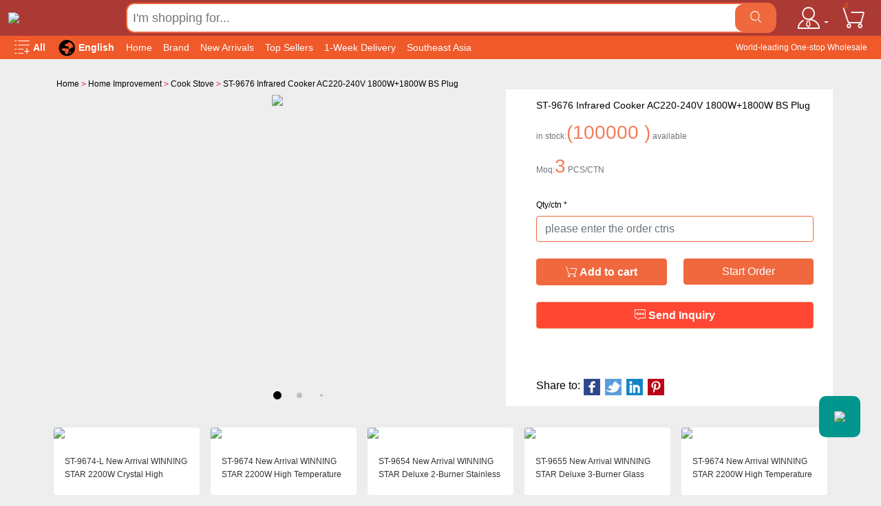

--- FILE ---
content_type: text/html; charset=utf-8
request_url: https://www.winningmart.com/product/DTL-632-WST-BS-16773.html
body_size: 27131
content:
<!DOCTYPE html>
<html xmlns:og="http://ogp.me/ns#" xmlns:fb="http://www.facebook.com/2008/fbml">
<head>
<meta name="Generator" content="WinningStar v3.0.0" />
<meta charset="utf-8" />
<meta http-equiv="content-language" content="en" />
<meta http-equiv="Content-Type" content="text/html; charset=utf-8" />
<meta name="Keywords" content="Wholesale Cook Stove suppliers,Wholesale Cook Stove manufacturer,Wholesale Cook Stove,Cook Stove,Home Improvement" />
<meta name="Description" content="Wholesale ST-9676 Infrared Cooker AC220-240V 1800W+1800W BS Plug_Cook Stove - winningmart.com" />
<title>Wholesale ST-9676 Infrared Cooker AC220-240V 1800W+1800W BS Plug_Cook Stove - winningmart.com</title>
<link rel="shortcut icon" href="https://www.winningmart.com/favicon.ico" type="image/x-icon" />
<link href="https://tmp.winningmart.com/ecmoban_jumei/style.css" rel="stylesheet" type="text/css" />
<link rel="preconnect" href="https://winningmart.com">
<link rel="dns-prefetch" href="https://winningmart.com">
<meta name="viewport" content="width=device-width, initial-scale=1">
<meta name="google-site-verification" content="5PIajJc-aoiTN76zDaLQtvb0d2nbykqYiVBsk8aZ6ZQ" />
<script type="text/javascript">
var process_request = "Please waiting...";
var UAFeature={"browser":{"name":"chrome","version":"131"},"device":{"type":"Computer"},"engine":{"name":"GECKO"},"os":{"name":"Unknown"},"supportWebp":false}
var currency={"CNY":"\uffe5","USD":"$","EUR":"\u20ac","DHS":"AED","TZS":"TZS","UGX":"UGX"};
var currencyConfig = {
    rates: "1.0000",
    symbol: "￥",
    code: "CNY"
}
var headerConfig = {
    locale: "en_US",
    site: "glo"
}
</script>
<link href="https://tmp.winningmart.com/vendor/bootstrap/dist/css/bootstrap.min.css" rel="stylesheet" media="screen" />
<link rel="stylesheet" media="screen" href="https://tmp.winningmart.com/vendor/swiper/swiper-bundle.min.css"/>
<link href="https://tmp.winningmart.com/css/css.min.css" rel="stylesheet" type="text/css" /><link href="https://tmp.winningmart.com/css/header.min.css" rel="stylesheet" type="text/css" /><link href="https://tmp.winningmart.com/css/style2025.min.css" rel="stylesheet" type="text/css" />
<script src="https://tmp.winningmart.com/vendor/bootstrap/dist/js/bootstrap.bundle.min.js"></script>
<script src="https://tmp.winningmart.com/vendor/swiper/swiper-bundle.min.js"></script>
<script type="text/javascript" src="https://tmp.winningmart.com/js/jquery-1.11.3.min.js"></script><script type="text/javascript" src="https://tmp.winningmart.com/js/jquery.cookie.js"></script><script type="text/javascript" src="https://tmp.winningmart.com/js/sweetalert.min.js"></script>
<script type="text/javascript" src="https://tmp.winningmart.com/js/common.js"></script><script src="https://tmp.winningmart.com/vendor/magnific/dist/jquery.magnific-popup.min.js"></script>
<link href="https://tmp.winningmart.com/vendor/magnific/dist/magnific-popup.css" rel="stylesheet" media="screen" />
<script src="https://tmp.winningmart.com/vendor/smooth/smooth-scroll.min.js"></script>
<script src="https://tmp.winningmart.com/vendor/smooth/smooth-scroll.polyfills.js"></script>
</head>
<body class="index_page category_page_content ">
<input type="hidden" id="currency_rates" value="1.0000" />
<input type="hidden" id="currency_symbol" value="￥" />
<input type="hidden" id="currency_code" value="CNY" />
<input type="hidden" id="isHome" value="true" />
<input type="hidden" id="web-info:ws-reg-ori" value="home" />
<input type="hidden" id="userDeviceType" value="" />
<input type="hidden" id="userCountryCode" value="CN"/>
<input type="hidden" id="userCountryName" value="CHINA (MAINLAND)"/>
<input type="hidden" id="isResponstiveHeader" value="true"/>
<input type="hidden" id="month" value="01"/>
<input type="hidden" id="day" value="23"/>
<input type="hidden" id="isSeller" value="true"/>
<header class="mb-1  fixed-top inde_shengdam" >
	<div class="container-fluid d-grid py-1 gap-3 align-items-center" style=" grid-template-columns: 1fr 7fr;">
	  <div class="mart_left">
			<div class="mart_logo"><a href="https://www.winningmart.com/" ><img src="https://www.winningmart.com/themes/ecmoban_jumei/images/logo2021.png" /></a></div>
		</div>
	  <div class="d-flex align-items-center">
		<div class="w-100 me-4 ">
			<form class="nav-searchbar seach_show" name="searchForm" id="searchForm form-searchbar" data-widget-cid="widget-6" method="get" action="https://www.winningmart.com/search.html" >
				<div class="d-flex box_seach_flex">
					<div class="w-100" >
						<div class="nav-search-new">
							<input name="keywords" type="text" class="search_np_key" id="keyword edit-search-api-views-fulltext" value="" autocomplete="off" maxlength="50" placeholder="I'm shopping for..." />
						</div>
					</div>
					<div class="flex-shrink-1">
						<div class="mart-search-submit">
							<button id="nav-search-submit-button" type="submit" class="nav-input nav-progressive-attribute" value="Go" tabindex="0">
							<span class="iconfont icon-search nn_search" aria-label="Go"></span></button>
						</div>
					</div>
				</div>
			</form>
		</div>
	  	<div class="flex-shrink-0 dropdown me-1 px-2">
			<div id="ECS_MEMBERZONE"  >
			<div class="flex-shrink-0 dropdown">
<a href="https://www.winningmart.com/user.html" class="d-block link-dark text-decoration-none dropdown-toggle" id="dropdownMartUser" data-bs-toggle="dropdown" aria-expanded="false" style="color: #ffffff;">
	<i class="iconfont icon-bussinessman nn_cart"></i>
</a>
	<ul class="dropdown-menu text-small shadow" aria-labelledby="dropdownMartUser" style="">
		<li><a class="dropdown-item" href="https://www.winningmart.com/user.html">Sign in</a></li>
	<li><a class="dropdown-item" href="https://www.winningmart.com/user.html?act=register_mobile" >Join in</a></li>
	<li><hr class="dropdown-divider"></li>
		<li><a class="dropdown-item" href="https://www.winningmart.com/user.html?act=order_list">My Orders</a></li>
	<li><a class="dropdown-item" href="https://www.winningmart.com/user.html?act=inquiry_list">My Message </a></a></li>
	<li><a class="dropdown-item" href="https://www.winningmart.com/user.html?act=profile">My Profile</a></li>
		</ul>
</div>
			</div>
		</div>
	  <div class="flex-shrink-2 me-1 px-2" style="position: relative" >
			<span class="bumpo" >0</span>
			<a href="https://www.winningmart.com/flow.php" class="d-block  text-decoration-none " type="button" data-bs-toggle="offcanvas" data-bs-target="#offcanvasRight" aria-controls="offcanvasRight">
				<i class="iconfont icon-cart nn_cart"></i>
			</a>
		</div>
	  </div>
	</div>
	<div class="container-fluid py-1 seach_whh_show" >
		<form class="nav-searchbar" name="searchForm" id="searchForm form-searchbar" data-widget-cid="widget-6" method="get" action="https://www.winningmart.com/search.html" >
		<div class="d-flex box_seach_flex">
			<div class="w-100" >
				<div class="nav-search-new">
					<input name="keywords" type="text" class="search_np_key" id="keyword edit-search-api-views-fulltext" value="" autocomplete="off" maxlength="50" placeholder="I'm shopping for..." />
				</div>
			</div>
			<div class="flex-shrink-1">
				<div class="mart-search-submit">
					<button id="nav-search-submit-button" type="submit" class="nav-input nav-progressive-attribute" value="Go" tabindex="0">
					<span class="iconfont icon-search nn_search" aria-label="Go"></span></button>
				</div>
			</div>
		</div>
		</form>
	</div>
	<style type="text/css">
		
	.clobox{grid-template-columns:5fr 1fr ;}
	.nav-search-new {position: relative;}
	.search_np_key {0;display: block;width: 100%;line-height: 15px;padding: 0 10px 0 0;margin: 0;border: 0;height: 40px; font-family: inherit; font-size: 18px; background: 0 0; color: #111;  outline: 0;  -webkit-appearance: none;  box-shadow: none; text-indent: 8px; direction: ltr;}
	.mart-search-submit {width: 60px; height: 40px; cursor: pointer; -webkit-border-radius: 12px; -moz-border-radius: 12px; border-radius: 12px;	background-color: #f0683e;	text-align: center;	margin-right: -3px;}
	.box_seach_flex{background: #ffffff;border: 2px solid #f0683e; -webkit-border-radius: 12px ; -moz-border-radius: 12px ; border-radius: 12px ;}
	.nav-input {position: relative; display: block; height: 100%; width: 100%; font-size: 14px; padding: 0; margin: 0; cursor: pointer; outline: 0; color: #fff; background: 0 0;border: none;text-indent: 0px;line-height: 1px;text-align: center;}
		
	.nn_nav{font-size: 22px;}
	.bumpo{position: absolute; top: -0.2rem;left: 0.6rem; color:#f60;  padding: 1px; font-size: 9px; text-align: center;}
	.seach_whh_show{display:none;} 
	
	.mart-wrapper {height: 115px;}
	@media (max-width:768px){ 
	.seach_whh_show{display:block;} 
	.seach_show {display:none;} 
	.search_np_key {height: 34px;} 
	.mart-search-submit {width: 50px; height: 34px; border-radius: 8px;}
	.box_seach_flex{-webkit-border-radius: 8px ; -moz-border-radius: 8px ; border-radius: 8px ;}
	.nn_cart{font-size: 24px;}
	.bumpo{top: 0rem; left: 1rem;}
	.clobox{grid-template-columns:1fr 5fr ;}
	.nav-progressive-content{display:none;}
	.mart-wrapper {height: 145px;}
		
	}
	@media (max-width:768px){ 
	.seach_whh_show{display:block;} 
	}
	</style>
	<div class="container-fluid  d-grid gap-3 align-items-center nav-sprite clobox" id="mart_main" >
		
		<div class="d-flex align-items-center">
			<div class="mart_left">
				<a href="javascript: void(0)" id="nav-hamburger-menu" aria-label="Open Menu" type="button" data-bs-toggle="offcanvas" data-bs-target="#hmenu-container" aria-controls="hmenu-container">
					<i class="iconfont icon-navlist nn_nav"></i>
					<span class="hm-icon-label">All</span>
				</a>
			</div>
			<div class="mart_left">
				<a href="javascript: void(0)" id="nav-hamburger-menu" type="button" data-bs-toggle="offcanvas" data-bs-target="#yanLeft" aria-controls="yanLeft">
					<i class=" nn_nav" ><svg width="25" height="25" t="1636419655843" class="icon" viewBox="0 0 1024 1024" version="1.1" xmlns="http://www.w3.org/2000/svg" p-id="2550" ><path d="M541.636727 0q99.129741 0 186.506986 37.812375t152.271457 102.706587 102.706587 152.271457 37.812375 186.506986q0 100.151697-37.812375 187.528942t-102.706587 152.271457-152.271457 102.706587-186.506986 37.812375-186.506986-37.812375-152.271457-102.706587-102.706587-152.271457-37.812375-187.528942q0-99.129741 37.812375-186.506986t102.706587-152.271457 152.271457-102.706587 186.506986-37.812375zM672.447106 612.151697q3.065868-4.087824-3.065868-10.219561t-14.307385-13.796407-14.307385-15.840319-4.087824-15.329341q5.10978-16.351297 3.576846-24.015968t-9.708583-10.219561-23.50499-2.043912-36.790419 0.510978q-11.241517 0-18.39521 1.021956t-13.285429 1.532934-13.285429 1.021956-16.351297-0.510978q-14.307385-1.021956-21.972056-5.10978t-14.307385-8.175649-16.862275-7.153693-29.636727-4.087824q-27.592814-1.021956-39.345309-2.55489t-16.862275-3.065868-8.175649-2.043912-12.263473-0.510978q-9.197605 1.021956-28.103792 9.197605t-38.323353 18.906188-33.724551 21.972056-14.307385 18.39521q0 20.439122 2.55489 32.702595t7.153693 18.906188 9.708583 10.730539 10.219561 9.197605 13.796407 7.153693 18.906188 2.55489 18.906188 2.55489 13.796407 7.153693q10.219561 12.263473 21.461078 10.219561t19.928144-6.642715 14.307385-3.576846 6.642715 19.417166q0 8.175649 3.065868 12.263473t8.175649 6.131737l12.263473 6.131737q7.153693 4.087824 15.329341 11.241517 8.175649 8.175649 5.620758 15.329341t-7.664671 13.796407-9.708583 14.307385 0.510978 14.818363q7.153693 11.241517 15.329341 16.351297t15.840319 8.686627 13.796407 8.175649 8.175649 14.818363q0 3.065868 7.153693 11.752495t13.796407 17.884232 10.730539 15.329341-2.043912 5.10978q12.263473 2.043912 26.05988 2.043912t17.884232-5.10978l2.043912-2.043912 0-1.021956 3.065868-1.021956q2.043912-1.021956 5.620758-2.55489t9.708583-6.642715q12.263473-8.175649 23.50499-21.461078t19.417166-29.125749 13.796407-32.191617 7.664671-30.658683q2.043912-13.285429 6.642715-19.417166t8.175649-10.730539 6.131737-12.263473-0.510978-26.05988q-3.065868-23.50499 5.620758-34.235529t14.818363-17.884232zM773.620758 772.598802q14.307385-17.373253 14.818363-28.61477t-24.015968-17.373253q-25.548902-6.131737-36.279441-6.642715t-19.928144 10.730539-13.285429 22.994012 2.043912 32.191617q3.065868 9.197605 5.10978 14.818363t5.10978 7.153693 9.197605 1.021956 17.373253-3.576846q12.263473-3.065868 23.50499-14.307385t16.351297-18.39521zM801.213573 474.187625q7.153693-7.153693 24.015968-10.730539t34.235529-9.197605 30.658683-15.840319 14.307385-28.61477 0-33.724551-6.131737-30.658683-13.796407-32.191617-21.972056-38.323353q-14.307385-22.483034-26.05988-37.812375t-22.994012-26.05988-23.50499-19.417166-27.592814-17.884232q-16.351297-9.197605-32.191617-19.928144t-34.235529-14.307385-39.856287 4.598802-49.053892 35.768463l-17.373253 18.39521q-11.241517 10.219561-23.50499 19.417166t-23.50499 15.840319-20.439122 6.642715q-8.175649 0-25.548902 2.043912t-35.257485 10.219561-30.658683 22.994012-10.730539 39.345309q1.021956 27.592814 9.708583 35.768463t22.483034 9.197605 32.702595 2.043912 40.367265 13.285429q25.548902 6.131737 48.031936 12.263473 19.417166 5.10978 39.345309 12.774451t33.213573 15.840319q15.329341 9.197605 12.263473 24.015968t-10.730539 30.147705-12.774451 29.636727 6.131737 22.483034q15.329341 11.241517 22.483034 14.307385t15.329341 1.532934 22.483034-4.598802 43.944112-3.065868q-8.175649 0-3.065868-6.131737t15.840319-15.329341 22.994012-18.906188 20.439122-15.840319z" p-id="2551" fill="#000000"></path></svg></i>
					<span class="hm-icon-label">English</span>
				</a>
			</div>
			<div class="mart_middle">
				<div id="nav-xshop" class="nav-progressive-content">
					<a href="/" class="nav-a cur">Home</a></li>
										<a href="/brand.html"   class="nav-a "  >Brand</a>
										<a href="/search.php?intro=new"   class="nav-a "  >New Arrivals</a>
										<a href="/search.php?intro=hot"   class="nav-a "  >Top Sellers</a>
										<a href="/search.php?intro=best"   class="nav-a "  >1-Week Delivery</a>
										<a href="https://www.winningmart.com/topic-11.html"   class="nav-a "  >Southeast Asia</a>
									</div>
			</div>
		</div>
		<div class="mart_right">
			<div class="swmslot_p">
				<a href="https://www.winningmart.com/brand.html" class="nav-a nav-imageHref" >World-leading One-stop Wholesale Supplier</a>
			</div>
		</div>
	</div>
<style type="text/css">
#nav-xshop {padding: 0; margin: 0; overflow: hidden;}
#nav-xshop .nav-a {float: left;  font-size: 14px; color: #ffffff; padding: 5px 8px; scroll-margin: 0; height: 24px; line-height: 24px; box-sizing: content-box;}
#nav-xshop .nav-a:hover {text-decoration: none; padding: 4px 7px; border: 1px solid #ffffff; border-radius: 2px; box-shadow:none;}
.swmslot_p {overflow: hidden; text-align: right;}
.swmslot_p .nav-a {padding: 5px; scroll-margin: 0; height: 24px; line-height: 24px; box-sizing: content-box;  text-align:center;}
.swmslot_p .nav-a:hover {text-decoration: none; padding: 4px; border: 1px solid #ffffff; border-radius: 2px; color:#ffffff;}
</style>
</header>
<div class="offcanvas offcanvas-start" tabindex="-1" id="yanLeft" aria-labelledby="yanLeftLabel">
  <div class="offcanvas-header">
	<h3 >Language switch</h3>
	<button type="button" class="btn-close text-reset" data-bs-dismiss="offcanvas" aria-label="Close"></button>
  </div>
  <div class="offcanvas-body">
	  <nav class="bd-links hmenucontent" id="bd-docs-nav" aria-label="navigation">
		<ul class="list-unstyled fw-normal pb-1 ">
			<li class="megamenu-list-item"><a href="https://www.winningmart.com/" class="hmenu-item">English</a></li>
			<li class="megamenu-list-item"><a href="https://fr.winningmart.com/" class="hmenu-item">Français</a></li>
			<li class="megamenu-list-item"><a href="https://ar.winningmart.com/" class="hmenu-item">العربية</a></li>
			<li class="megamenu-list-item"><a href="https://es.winningmart.com/" class="hmenu-item">España</a></li>
		</ul>
		<hr class="card-flow-row-break mb-1">
	  </nav>
  </div>
</div>
<div class="offcanvas offcanvas-end" tabindex="-1" id="offcanvasRight" aria-labelledby="offcanvasRightLabel">
  <div class="offcanvas-header">
    <h3 >Cart List</h3>
    <button type="button" class="btn-close text-reset" data-bs-dismiss="offcanvas" aria-label="Close"></button>
  </div>
  <div class="offcanvas-body">
	  <div class="ct_orlsit">
		<div class="row">
		<div class="col-md-12">
			<div class="d-grid mb-4">
			<a class="btn btn-primary" href="https://www.winningmart.com/flow.php" rel="nofollow"><b>Start Order</b></a>
			</div>
		</div>
	</div>
</div>  </div>
</div>
<div class="mart-wrapper"></div>
<div class="offcanvas offcanvas-start celwidget nav-sprite-v1" data-bs-scroll="true" data-bs-backdrop="false" tabindex="-1" id="hmenu-container" aria-labelledby="hmenu-containerLabel" style="visibility: visible;" >
  <div class="offcanvas-header">
    <h3 >Hello, <a href="https://www.winningmart.com/user.html">Sign in</a></h3>
    <button type="button" class="btn-close text-reset" data-bs-dismiss="offcanvas" aria-label="Close"></button>
  </div>
	
  <div class="offcanvas-body">
	  
	<nav class="bd-links hmenucontent" id="bd-docs-nav" aria-label="navigation">
		<ul class="list-unstyled fw-normal pb-1 ">
			<li class="megamenu-list-item"><a href="https://www.winningmart.com/search.html?intro=best" class="hmenu-item">1-Week Delivery</a></li>
			<li class="megamenu-list-item"><a href="https://www.winningmart.com/search.html?intro=hot" class="hmenu-item">TOP SELLERS</a></li>
			<li class="megamenu-list-item"><a href="https://www.winningmart.com/search.html?intro=promotion" class="hmenu-item">Flash Deals</a></li>
			<li class="megamenu-list-item"><a href="https://www.winningmart.com/search.html?intro=new" class="hmenu-item">NEW ARRIVALS</a></li>
			<li class="megamenu-list-item"><a href="https://www.winningmart.com/brand.html" class="hmenu-item">Brands</a></li>
		</ul>
		<hr class="card-flow-row-break mb-1">
		<div class="denu-title ">shop by category</div>
		<ul class="bd-links list-unstyled mb-0  pt-md-1">
				
		<li class="megamenu-list-item">
        <a class="align-items-center hmenu-item hmenu-title" href="https://www.winningmart.com/category-278-b0-Home-Improvement.html">
          Home Improvement        </a>
        <div class="collapse" >
          <ul class="list-unstyled fw-normal pb-1 ">
			  		             <li><a href="https://www.winningmart.com/category-287-b0-Electrical-Plugs-Sockets.html" class=" align-items-center hmenu-item">Electrical Plugs &amp; Sockets</a></li>
				  			  		             <li><a href="https://www.winningmart.com/category-90-b0-Fans.html" class=" align-items-center hmenu-item">Fans</a></li>
				  			  		             <li><a href="https://www.winningmart.com/category-273-b0-Rice-Cooker.html" class=" align-items-center hmenu-item">Rice Cooker</a></li>
				  			  		             <li><a href="https://www.winningmart.com/category-284-b0-Electric-Kettle.html" class=" align-items-center hmenu-item">Electric Kettle</a></li>
				  			  		             <li><a href="https://www.winningmart.com/category-303-b0-Steam-Iron.html" class=" align-items-center hmenu-item">Steam Iron</a></li>
				  			  		             <li><a href="https://www.winningmart.com/category-513-b0-Refrigerator.html" class=" align-items-center hmenu-item">Refrigerator</a></li>
				  			  		             <li><a href="https://www.winningmart.com/category-515-b0-Washing-Machine.html" class=" align-items-center hmenu-item">Washing Machine</a></li>
				  			  		             <li><a href="https://www.winningmart.com/category-517-b0-Juicer-Blender.html" class=" align-items-center hmenu-item">Juicer Blender</a></li>
				  			  		             <li><a href="https://www.winningmart.com/category-523-b0-Water-Dispenser.html" class=" align-items-center hmenu-item">Water Dispenser</a></li>
				  			  		             <li><a href="https://www.winningmart.com/category-525-b0-Oven.html" class=" align-items-center hmenu-item">Oven</a></li>
				  			  		             <li><a href="https://www.winningmart.com/category-527-b0-Sandwich-Makers.html" class=" align-items-center hmenu-item">Sandwich Makers</a></li>
				  			  		             <li><a href="https://www.winningmart.com/category-529-b0-Meat-Grinder.html" class=" align-items-center hmenu-item">Meat Grinder</a></li>
				  			  		             <li><a href="https://www.winningmart.com/category-531-b0-Cook-Stove.html" class=" align-items-center hmenu-item">Cook Stove</a></li>
				  			  		             <li><a href="https://www.winningmart.com/category-536-b0--Electric-Deep-Fryers.html" class=" align-items-center hmenu-item"> Electric Deep Fryers</a></li>
				  			  		             <li><a href="https://www.winningmart.com/category-538-b0-Bread-Maker.html" class=" align-items-center hmenu-item">Bread Maker</a></li>
				  			  		             <li><a href="https://www.winningmart.com/category-540-b0-Stand-Mixer.html" class=" align-items-center hmenu-item">Stand Mixer</a></li>
				  			  		             <li><a href="https://www.winningmart.com/category-541-b0-Coffee-Machine.html" class=" align-items-center hmenu-item">Coffee Machine</a></li>
				  			  		             <li><a href="https://www.winningmart.com/category-543-b0-Electric-Mixer.html" class=" align-items-center hmenu-item">Electric Mixer</a></li>
				  			  		             <li><a href="https://www.winningmart.com/category-545-b0-Vacuum-cleaner.html" class=" align-items-center hmenu-item">Vacuum cleaner</a></li>
				  			  		          </ul>
        </div>
      </li>
		<hr class="card-flow-row-break mb-1">
				
		<li class="megamenu-list-item">
        <a class="align-items-center hmenu-item hmenu-title" href="https://www.winningmart.com/category-87-b0-Lamps-Torch.html">
          Lamps Torch        </a>
        <div class="collapse" >
          <ul class="list-unstyled fw-normal pb-1 ">
			  		             <li><a href="https://www.winningmart.com/category-89-b0-Lighting.html" class=" align-items-center hmenu-item">Lighting</a></li>
				  			  		             <li><a href="https://www.winningmart.com/category-215-b0-Lantern.html" class=" align-items-center hmenu-item">Lantern</a></li>
				  			  		             <li><a href="https://www.winningmart.com/category-258-b0-Charger.html" class=" align-items-center hmenu-item">Charger</a></li>
				  			  		             <li><a href="https://www.winningmart.com/category-263-b0-Professional-Lighting.html" class=" align-items-center hmenu-item">Professional Lighting</a></li>
				  			  		             <li><a href="https://www.winningmart.com/category-264-b0-Lamps.html" class=" align-items-center hmenu-item">Lamps</a></li>
				  			  		             <li><a href="https://www.winningmart.com/category-300-b0-Streetlight.html" class=" align-items-center hmenu-item">Streetlight</a></li>
				  			  		          </ul>
        </div>
      </li>
		<hr class="card-flow-row-break mb-1">
				
		<li class="megamenu-list-item">
        <a class="align-items-center hmenu-item hmenu-title" href="https://www.winningmart.com/category-344-b0-Led-Product.html">
          Led Product        </a>
        <div class="collapse" >
          <ul class="list-unstyled fw-normal pb-1 ">
			  		             <li><a href="https://www.winningmart.com/category-88-b0-LED-Light.html" class=" align-items-center hmenu-item">LED Light</a></li>
				  				  <li><a href="https://www.winningmart.com/category-242-b0-LED-Tube-Lights.html" class=" align-items-center hmenu-item">LED Tube Lights</a></li>
				  				  <li><a href="https://www.winningmart.com/category-243-b0-LED-Light-Bulb.html" class=" align-items-center hmenu-item">LED Light Bulb</a></li>
				  				  <li><a href="https://www.winningmart.com/category-244-b0-LED-Ceiling-Light.html" class=" align-items-center hmenu-item">LED Ceiling Light</a></li>
				  			  		             <li><a href="https://www.winningmart.com/category-241-b0-LED-Torch.html" class=" align-items-center hmenu-item">LED Torch</a></li>
				  				  <li><a href="https://www.winningmart.com/category-245-b0-Flashlight.html" class=" align-items-center hmenu-item">Flashlight</a></li>
				  				  <li><a href="https://www.winningmart.com/category-246-b0-Camping-Lantern.html" class=" align-items-center hmenu-item">Camping Lantern</a></li>
				  				  <li><a href="https://www.winningmart.com/category-247-b0-Emergency-Light.html" class=" align-items-center hmenu-item">Emergency Light</a></li>
				  				  <li><a href="https://www.winningmart.com/category-248-b0-Head-Lamp.html" class=" align-items-center hmenu-item">Head Lamp</a></li>
				  				  <li><a href="https://www.winningmart.com/category-249-b0-Desk-Lamp.html" class=" align-items-center hmenu-item">Desk Lamp</a></li>
				  			  		          </ul>
        </div>
      </li>
		<hr class="card-flow-row-break mb-1">
				
		<li class="megamenu-list-item">
        <a class="align-items-center hmenu-item hmenu-title" href="https://www.winningmart.com/category-281-b0-Radio-Audio.html">
          Radio/Audio        </a>
        <div class="collapse" >
          <ul class="list-unstyled fw-normal pb-1 ">
			  		             <li><a href="https://www.winningmart.com/category-282-b0-Portable-Player.html" class=" align-items-center hmenu-item">Portable Player</a></li>
				  			  		             <li><a href="https://www.winningmart.com/category-463-b0-Headphone.html" class=" align-items-center hmenu-item">Headphone</a></li>
				  			  		             <li><a href="https://www.winningmart.com/category-535-b0-Radio.html" class=" align-items-center hmenu-item">Radio</a></li>
				  			  		             <li><a href="https://www.winningmart.com/category-458-b0-Speaker.html" class=" align-items-center hmenu-item">Speaker</a></li>
				  			  		          </ul>
        </div>
      </li>
		<hr class="card-flow-row-break mb-1">
				
		<li class="megamenu-list-item">
        <a class="align-items-center hmenu-item hmenu-title" href="https://www.winningmart.com/category-250-b0-Solar-Energy-System.html">
          Solar Energy System        </a>
        <div class="collapse" >
          <ul class="list-unstyled fw-normal pb-1 ">
			  		             <li><a href="https://www.winningmart.com/category-251-b0-Solar-Panel.html" class=" align-items-center hmenu-item">Solar Panel</a></li>
				  			  		             <li><a href="https://www.winningmart.com/category-252-b0-Inverter.html" class=" align-items-center hmenu-item">Inverter</a></li>
				  			  		             <li><a href="https://www.winningmart.com/category-253-b0-Controller.html" class=" align-items-center hmenu-item">Controller</a></li>
				  			  		          </ul>
        </div>
      </li>
		<hr class="card-flow-row-break mb-1">
				
		<li class="megamenu-list-item">
        <a class="align-items-center hmenu-item hmenu-title" href="https://www.winningmart.com/category-276-b0-Portable-DVD.html">
          Portable DVD        </a>
        <div class="collapse" >
          <ul class="list-unstyled fw-normal pb-1 ">
			  		             <li><a href="https://www.winningmart.com/category-272-b0-DVD-VCD-EVD.html" class=" align-items-center hmenu-item">DVD/VCD/EVD</a></li>
				  			  		          </ul>
        </div>
      </li>
		<hr class="card-flow-row-break mb-1">
				
		<li class="megamenu-list-item">
        <a class="align-items-center hmenu-item hmenu-title" href="https://www.winningmart.com/category-255-b0-Battery.html">
          Battery        </a>
        <div class="collapse" >
          <ul class="list-unstyled fw-normal pb-1 ">
			  		             <li><a href="https://www.winningmart.com/category-257-b0-Mobile-Power-Bank.html" class=" align-items-center hmenu-item">Mobile Power Bank</a></li>
				  			  		             <li><a href="https://www.winningmart.com/category-256-b0-Accumulator-Battery.html" class=" align-items-center hmenu-item">Accumulator Battery</a></li>
				  			  		          </ul>
        </div>
      </li>
		<hr class="card-flow-row-break mb-1">
				
		<li class="megamenu-list-item">
        <a class="align-items-center hmenu-item hmenu-title" href="https://www.winningmart.com/category-345-b0-TV-TV-Receiver.html">
          TV&amp;TV Receiver        </a>
        <div class="collapse" >
          <ul class="list-unstyled fw-normal pb-1 ">
			  		             <li><a href="https://www.winningmart.com/category-283-b0-TV.html" class=" align-items-center hmenu-item">TV</a></li>
				  			  		             <li><a href="https://www.winningmart.com/category-285-b0-TV-Receiver.html" class=" align-items-center hmenu-item">TV Receiver</a></li>
				  			  		          </ul>
        </div>
      </li>
		<hr class="card-flow-row-break mb-1">
				
		<li class="megamenu-list-item">
        <a class="align-items-center hmenu-item hmenu-title" href="https://www.winningmart.com/category-533-b0-Electrical-Equipment.html">
          Electrical Equipment        </a>
        <div class="collapse" >
          <ul class="list-unstyled fw-normal pb-1 ">
			  		             <li><a href="https://www.winningmart.com/category-223-b0-Adhesive-tape.html" class=" align-items-center hmenu-item">Adhesive tape</a></li>
				  			  		             <li><a href="https://www.winningmart.com/category-275-b0-Wires.html" class=" align-items-center hmenu-item">Wires</a></li>
				  			  		             <li><a href="https://www.winningmart.com/category-286-b0-Switch.html" class=" align-items-center hmenu-item">Switch</a></li>
				  			  		             <li><a href="https://www.winningmart.com/category-537-b0-Calculator.html" class=" align-items-center hmenu-item">Calculator</a></li>
				  			  		             <li><a href="https://www.winningmart.com/category-539-b0-Data-cable.html" class=" align-items-center hmenu-item">Data cable</a></li>
				  			  		          </ul>
        </div>
      </li>
		<hr class="card-flow-row-break mb-1">
				</ul>
		<ul class="bd-links list-unstyled mb-0  pt-md-1">
		<li class="megamenu-list-item">
        <a class="align-items-center hmenu-item hmenu-title" href="https://www.winningmart.com/category-533-b0-Electrical-Equipment.html"> My usercenter </a>
        <div class="collapse" >
          <ul class="list-unstyled fw-normal pb-1 ">
			  		<li class="megamenu-list-item"><a href="https://www.winningmart.com/user.php?act=order_list" class="hmenu-item">My Orders</a></li>
				<li class="megamenu-list-item"><a href="https://www.winningmart.com/user.php?act=message_list" class="hmenu-item">My Message</a></li>
				<li class="megamenu-list-item"><a href="https://www.winningmart.com/user.php?act=inquiry_list" class="hmenu-item">My Inquiry</a></li>
				<li class="megamenu-list-item"><a href="https://www.winningmart.com/user.php?act=collection_list" class="hmenu-item">My Wishlist</a></li>
				<li class="megamenu-list-item"><a href="https://www.winningmart.com/user.php?act=address_list" class="hmenu-item">My Addressbook</a></li>
			  
				          </ul>
        </div>
      </li>
		</ul>
	  </nav>
  </div>
</div>
<style>
	.hmenucontent{width: 100%;}
	.hmenucontent ul{width: 100%;}
	.hmenucontent li {}
	.hmenucontent li a{padding-right: 10px; padding-left: 20px; padding-top: 5px; padding-bottom: 5px; font-size: 12px; line-height: 22px; display: flex;}
	.hmenucontent li a.hmenu-item:hover {background-color: #eaeded; 	color: #111}
	.hmenucontent li .hmenu-title {padding-bottom: 5px; font-size: 15px; font-weight: 700; line-height: 24px; color: #111; text-transform: capitalize; display: flex;}
	.denu-title{padding-right: 10px; padding-left: 20px; padding-top: 5px; padding-bottom: 5px;  font-size: 18px; font-weight: 700; line-height: 24px; color: #111; text-transform: capitalize; display: inline-block;}
	
</style>
<style type="text/css">
.inde_shengdam{background-repeat:repeat-x; background-color:#ac3a34; position:absolute; top:0px; left:0px; background-repeat: no-repeat; background-position: center;}
/*.index_page{}
#mart_main.nav-sprite{background:#f4fff4; border-top:1px solid #d6a65a;  border-bottom:1px solid #d6a65a;}
#mart_main.nav-sprite a{color:#000000;}
#mart_main #nav-hamburger-menu .hm-icon-label{color:#000000;}
.nn_cart{color:#d0be89;}
.nn_cart{color:#d0be89;}
.box_seach_flex{border-color:#c2b683;}
.mart-search-submit{background:#c2b683;}*/
hr{border-top:none}
	
</style><div class="container ur_here">
<a href=".">Home</a> <code>&gt;</code> <a href="https://www.winningmart.com/category-278-b0-Home-Improvement.html">Home Improvement</a> <code>&gt;</code> <a href="https://www.winningmart.com/category-531-b0-Cook-Stove.html">Cook Stove</a> <code>&gt;</code> ST-9676 Infrared Cooker AC220-240V 1800W+1800W BS Plug 
</div>
<section >
<div class="container ">
	<div class="row goods_innt">
		<div class="col-md-7 mb-4 mb-lg-0" >
		
<div class="swiper-container detail-slider ">
	
	<div class="swiper-wrapper py-2">
	  
	  	  <div class="swiper-slide" ><img class="img-fluid" src="themes/ecmoban_jumei/images/empty.gif" data-src="https://test.winningmart.com/images/202307/1690423144408436317.jpg" alt="ST-9676 Infrared Cooker AC220-240V 1800W+1800W BS Plug"></div>
			  <div class="swiper-slide" ><img class="img-fluid" src="themes/ecmoban_jumei/images/empty.gif" data-src="https://test.winningmart.com/images/202307/1690423145173353051.jpg" alt="ST-9676 Infrared Cooker AC220-240V 1800W+1800W BS Plug"></div>
			  <div class="swiper-slide" ><img class="img-fluid" src="themes/ecmoban_jumei/images/empty.gif" data-src="https://test.winningmart.com/images/202307/1690423145502831141.jpg" alt="ST-9676 Infrared Cooker AC220-240V 1800W+1800W BS Plug"></div>
			  <div class="swiper-slide" ><img class="img-fluid" src="themes/ecmoban_jumei/images/empty.gif" data-src="https://test.winningmart.com/images/202307/1690423146455637040.jpg" alt="ST-9676 Infrared Cooker AC220-240V 1800W+1800W BS Plug"></div>
			  <div class="swiper-slide" ><img class="img-fluid" src="themes/ecmoban_jumei/images/empty.gif" data-src="https://test.winningmart.com/images/202307/1690423147441196827.jpg" alt="ST-9676 Infrared Cooker AC220-240V 1800W+1800W BS Plug"></div>
			</div>
	<div class="swiper-pagination swiper-pagination-black"></div>
</div>		</div>
		<div class="col-md-5 mb-4 mb-lg-0" style="background:#ffffff;">
		
<div class="p-3  ms-lg-3 " >
<h2 class="clearfix" >ST-9676 Infrared Cooker AC220-240V 1800W+1800W BS Plug</h2>
<div class="text-muted">in stock:<span class="text-primary h3">(100000 )</span> available</div>
<div class="text-muted">Moq:<span class="text-primary h3">3</span> PCS/CTN </div>
	
<hr class="my-3">
<form class="form"  method="post" action="javascript:void(0)" name="ECS_FORMBUY" id="ECS_FORMBUY" autocomplete="off">
	<div class="mb-4">
	<label class="form-label" for="guests">Qty/ctn *</label>
	<!--<select class="form-control" name="amount" id="amount" data-sku-config='{"skuId":"","skuName":"","max":"100000","min":"1"}'>
		<option value="1">1 CTN</option>
		<option value="2">2 CTN</option>
		<option value="3">3 CTN</option>
		<option value="4">4 CTN</option>
		<option value="5">5 CTN</option>
		<option value="6">6 CTN</option>
		<option value="7">7 CTN</option>
		<option value="8">8 CTN</option>
		<option value="9">9 CTN</option>
		<option value="10">10 CTN</option>
		</select>-->
		
	<div class="col-12">
	  <input class="form-control" name="amount" id="amount" maxlength="10" type="number" moq="1" max="100000" data-sku-config='{"skuId":"","skuName":"","max":"100000","min":"1"}' placeholder="please enter the order ctns"/>
	</div>
	<style type="text/css">
	.form-control{border:1px solid #f0683e;}
	</style>
	
	
	<input type="hidden" id="goods_moq" name="goods_moq" value="3" />
	<input type="hidden" id="goods_id" name="goods_id" value="67759" />
	</div>
	<div class="row">
		
		<div class="col-md-6">
			<div class="d-grid mb-4">
			<a class="btn btn-primary add_cart_but" data-sku-config='{"goods_id":67759,"is_buy":0}' ><span class="iconfont icon-cart add_ico"></span> <b>Add to cart</b></a>
			</div>
		</div>
		<div class="col-md-6">
			<div class="d-grid mb-4">
			<a class="btn btn-primary buy_now_but" data-sku-config='{"goods_id":67759,"is_buy":1}' >Start Order</a>
			</div>
		</div>
	</div>
	<div class="row">
		<div class="col-md-12">
			<div class="d-grid mb-4">
			<a class="btn good_question" onClick="mdinquiry()" rel="nofollow"><i class="iconfont icon-comments add_ico" ></i> <b>Send Inquiry</b></a>
			</div>
		</div>
	</div>
</form>
<hr class="my-4">
<div class="text-center">
	<ul class="shop_share_list_v">
		<li><span>Share to:</span></li>
		<li>
		<a href="https://www.facebook.com/sharer/sharer.php?u=https://www.winningmart.com/product/DTL-632-WST-BS-16773.html" target="_blank" class="share-item ui2-icon-facebook"></a>
		<a href="https://twitter.com/share?url=https://www.winningmart.com/product/DTL-632-WST-BS-16773.html?title=ST-9676 Infrared Cooker AC220-240V 1800W+1800W BS Plug" target="_blank" class="share-item ui2-icon-twitter"></a>
		<a href="http://www.linkedin.com/shareArticle?mini=true&url=https://www.winningmart.com/product/DTL-632-WST-BS-16773.html" target="_blank" class="share-item ui2-icon-instagram"></a>
		<a href="https://www.pinterest.com/pin/create/button/?url=https://www.winningmart.com/product/DTL-632-WST-BS-16773.html" target="_blank" class="share-item ui2-icon-pinterest"></a>
		</li>
	</ul>
</div>
</div>
<script  type="text/javascript">
	
$(".add_cart_but,.buy_now_but").on("click",function(x){
		if($(this).attr("class").indexOf("nocart")==-1){
			
			var pparr =Array();
			var amount =$("#amount").val();
			
			var conf =$("#amount").attr("data-sku-config");
				jsonconf = JSON.parse(conf);
			
			if(amount>0){
				jsonconf.number = amount;
				pparr.push(JSON.stringify(jsonconf));
			}else{
				alert( 'please enter the order ctns.');
				return false;
			}
			
			var add_config =$(this).attr("data-sku-config");
			
			if(pparr.length>0){
				json_add_config = JSON.parse(add_config);
				json_add_config.attr = pparr;
			}
			
			$.post("https://www.winningmart.com/flow.php?step=new_add_cart",{add_json:JSON.stringify(json_add_config)},function(res){
					if(res.error==1){
						if(res.is_buy==1){
							window.location.href="https://www.winningmart.com/checkout.php";
						}else{
							
							var myOffcanvas = document.getElementById('offcanvasRight')
							var bsOffcanvas = new bootstrap.Offcanvas(myOffcanvas)
							$('.offcanvas-body').html(res.data);
							bsOffcanvas.show();
							
							
						}
					}else if(res.error==330){
						window.location.href="https://www.winningmart.com/user.php";
					}else{
						alert(res.message);
					}
				},"json"
			);
			
		}else{
			return false;
		}
	});
	
	
	
	$("a[trace='adjust1']").each(function(){
		$(this).hover(
			function(){
				adjclass = $(this).attr('class');
				if(adjclass.indexOf("amount-down-limit") == -1){
					$(this).parent().addClass("unit-detail-amount-control-hover");
				}	
			},function(){
				$(this).parent().removeClass("unit-detail-amount-control-hover");	
			}
		)
	});
	
</script>
		</div>
	</div>
	<hr class="card-flow-row-break">
	 <div class="row">
		
		<div class="swiper-container swiper-container-mx-negative swiper-init pt-3" >
		  
		  <div class="swiper-wrapper">
			
			 			<div class="swiper-slide h-auto px-2" >
			  
				<div class="w-100 h-100 hover-animate" data-marker-id="62237">
				  <div class="pc_goodsItem" >
						<div class="card-img-top overflow-hidden gradient-overlay">
						<a href="https://www.winningmart.com/product/DCL-427-WST-BS-15977.html" class="img_po"><img src="themes/ecmoban_jumei/images/empty.gif" data-src="https://test.winningmart.com/images/202311/1700796744356408049.jpg" alt="ST-9674 New Arrival WINNING STAR 2200W High Temperature Resistant Portable Induction Cooker with Crystal Touch Panel 9 Power/ 10 Temperature Setting 4h Timer 1.5m Copper Charging Wire BS Plug" title="ST-9674 New Arrival WINNING STAR 2200W High Temperature Resistant Portable Induction Cooker with Crystal Touch Panel 9 Power/ 10 Temperature Setting 4h Timer 1.5m Copper Charging Wire BS Plug" class="goodsimg" /></a>
						</div>
						<div class="card-body align-items-center">
														<p  class="py-2 goods-mart-title">ST-9674 New Arrival WINNING STAR 2200W High Temperature Resistant Portable Induction Cooker with Crystal Touch Panel 9 Power/ 10 Temperature Setting 4h Timer 1.5m Copper Charging Wire BS Plug</p>
						</div>
					</div>
				</div>
			</div>
						<div class="swiper-slide h-auto px-2" >
			  
				<div class="w-100 h-100 hover-animate" data-marker-id="62247">
				  <div class="pc_goodsItem" >
						<div class="card-img-top overflow-hidden gradient-overlay">
						<a href="https://www.winningmart.com/product/MQL-425-WST-12210.html" class="img_po"><img src="themes/ecmoban_jumei/images/empty.gif" data-src="https://test.winningmart.com/images/202209/1663913582973768520.jpg" alt="ST-9654 New Arrival WINNING STAR Deluxe 2-Burner Stainless Steel Gas Stove with Electronic Ignition Split Furnace Frame" title="ST-9654 New Arrival WINNING STAR Deluxe 2-Burner Stainless Steel Gas Stove with Electronic Ignition Split Furnace Frame" class="goodsimg" /></a>
						</div>
						<div class="card-body align-items-center">
														<p  class="py-2 goods-mart-title">ST-9654 New Arrival WINNING STAR Deluxe 2-Burner Stainless Steel Gas Stove with Electronic Ignition Split Furnace Frame</p>
						</div>
					</div>
				</div>
			</div>
						<div class="swiper-slide h-auto px-2" >
			  
				<div class="w-100 h-100 hover-animate" data-marker-id="62249">
				  <div class="pc_goodsItem" >
						<div class="card-img-top overflow-hidden gradient-overlay">
						<a href="https://www.winningmart.com/product/MQL-426-WST-12210.html" class="img_po"><img src="themes/ecmoban_jumei/images/empty.gif" data-src="https://test.winningmart.com/images/202312/1703561690548596013.jpg" alt="ST-9655 New Arrival WINNING STAR Deluxe 3-Burner Glass Gas Stove with Electronic Ignition Split Furnace Frame VDE Plug" title="ST-9655 New Arrival WINNING STAR Deluxe 3-Burner Glass Gas Stove with Electronic Ignition Split Furnace Frame VDE Plug" class="goodsimg" /></a>
						</div>
						<div class="card-body align-items-center">
														<p  class="py-2 goods-mart-title">ST-9655 New Arrival WINNING STAR Deluxe 3-Burner Glass Gas Stove with Electronic Ignition Split Furnace Frame VDE Plug</p>
						</div>
					</div>
				</div>
			</div>
						<div class="swiper-slide h-auto px-2" >
			  
				<div class="w-100 h-100 hover-animate" data-marker-id="62251">
				  <div class="pc_goodsItem" >
						<div class="card-img-top overflow-hidden gradient-overlay">
						<a href="https://www.winningmart.com/product/DCL-427-WST-VDE-15977.html" class="img_po"><img src="themes/ecmoban_jumei/images/empty.gif" data-src="https://test.winningmart.com/images/202311/1700796742731520175.jpg" alt="ST-9674 New Arrival WINNING STAR 2200W High Temperature Resistant Portable Induction Cooker with Crystal Touch Panel 9 Power/ 10 Temperature Setting 4h Timer 1.5m Copper Charging Wire VDE Plug" title="ST-9674 New Arrival WINNING STAR 2200W High Temperature Resistant Portable Induction Cooker with Crystal Touch Panel 9 Power/ 10 Temperature Setting 4h Timer 1.5m Copper Charging Wire VDE Plug" class="goodsimg" /></a>
						</div>
						<div class="card-body align-items-center">
														<p  class="py-2 goods-mart-title">ST-9674 New Arrival WINNING STAR 2200W High Temperature Resistant Portable Induction Cooker with Crystal Touch Panel 9 Power/ 10 Temperature Setting 4h Timer 1.5m Copper Charging Wire VDE Plug</p>
						</div>
					</div>
				</div>
			</div>
						<div class="swiper-slide h-auto px-2" >
			  
				<div class="w-100 h-100 hover-animate" data-marker-id="62927">
				  <div class="pc_goodsItem" >
						<div class="card-img-top overflow-hidden gradient-overlay">
						<a href="https://www.winningmart.com/product/MQL-452-WST-12210.html" class="img_po"><img src="themes/ecmoban_jumei/images/empty.gif" data-src="https://test.winningmart.com/images/202203/1647410563316721221.jpg" alt="ST-9656 New Arrival WINNING STAR Deluxe Single Burner Stainless Steel Gas Stove with Split Furnace Frame 120mm Cast Iron Integrated Furnace Head" title="ST-9656 New Arrival WINNING STAR Deluxe Single Burner Stainless Steel Gas Stove with Split Furnace Frame 120mm Cast Iron Integrated Furnace Head" class="goodsimg" /></a>
						</div>
						<div class="card-body align-items-center">
														<p  class="py-2 goods-mart-title">ST-9656 New Arrival WINNING STAR Deluxe Single Burner Stainless Steel Gas Stove with Split Furnace Frame 120mm Cast Iron Integrated Furnace Head</p>
						</div>
					</div>
				</div>
			</div>
						<div class="swiper-slide h-auto px-2" >
			  
				<div class="w-100 h-100 hover-animate" data-marker-id="62929">
				  <div class="pc_goodsItem" >
						<div class="card-img-top overflow-hidden gradient-overlay">
						<a href="https://www.winningmart.com/product/MQL-453-WST-12210.html" class="img_po"><img src="themes/ecmoban_jumei/images/empty.gif" data-src="https://test.winningmart.com/images/202203/1647410565972701950.jpg" alt="ST-9657 New Arrival WINNING STAR Deluxe Single Burner Glass Gas Stove with Split Furnace Frame 120mm Cast Iron Integrated Furnace Head" title="ST-9657 New Arrival WINNING STAR Deluxe Single Burner Glass Gas Stove with Split Furnace Frame 120mm Cast Iron Integrated Furnace Head" class="goodsimg" /></a>
						</div>
						<div class="card-body align-items-center">
														<p  class="py-2 goods-mart-title">ST-9657 New Arrival WINNING STAR Deluxe Single Burner Glass Gas Stove with Split Furnace Frame 120mm Cast Iron Integrated Furnace Head</p>
						</div>
					</div>
				</div>
			</div>
						<div class="swiper-slide h-auto px-2" >
			  
				<div class="w-100 h-100 hover-animate" data-marker-id="63315">
				  <div class="pc_goodsItem" >
						<div class="card-img-top overflow-hidden gradient-overlay">
						<a href="https://www.winningmart.com/product/OHL-462-WST-12210.html" class="img_po"><img src="themes/ecmoban_jumei/images/empty.gif" data-src="https://test.winningmart.com/images/202211/1668215901984855544.jpg" alt="ST-9658 New Arrival WINNING STAR Deluxe 4-Burner Portable  Gas Stove with Pulse Igniter Split Furnace Frame φ11.5*0.5 Pipe" title="ST-9658 New Arrival WINNING STAR Deluxe 4-Burner Portable  Gas Stove with Pulse Igniter Split Furnace Frame φ11.5*0.5 Pipe" class="goodsimg" /></a>
						</div>
						<div class="card-body align-items-center">
														<p  class="py-2 goods-mart-title">ST-9658 New Arrival WINNING STAR Deluxe 4-Burner Portable  Gas Stove with Pulse Igniter Split Furnace Frame φ11.5*0.5 Pipe</p>
						</div>
					</div>
				</div>
			</div>
						<div class="swiper-slide h-auto px-2" >
			  
				<div class="w-100 h-100 hover-animate" data-marker-id="63477">
				  <div class="pc_goodsItem" >
						<div class="card-img-top overflow-hidden gradient-overlay">
						<a href="https://www.winningmart.com/product/DRL-478-WST-VDE-12210.html" class="img_po"><img src="themes/ecmoban_jumei/images/empty.gif" data-src="https://test.winningmart.com/images/202204/1651302161202804849.jpg" alt="ST-9638 New Arrival WINNING STAR 1000W+1000W  Double Burner Heater Hot Plate with Power Light Adjustable Temperature Control 5 Step Switch 90cm Copper Charging Wire VDE Plug" title="ST-9638 New Arrival WINNING STAR 1000W+1000W  Double Burner Heater Hot Plate with Power Light Adjustable Temperature Control 5 Step Switch 90cm Copper Charging Wire VDE Plug" class="goodsimg" /></a>
						</div>
						<div class="card-body align-items-center">
														<p  class="py-2 goods-mart-title">ST-9638 New Arrival WINNING STAR 1000W+1000W  Double Burner Heater Hot Plate with Power Light Adjustable Temperature Control 5 Step Switch 90cm Copper Charging Wire VDE Plug</p>
						</div>
					</div>
				</div>
			</div>
						<div class="swiper-slide h-auto px-2" >
			  
				<div class="w-100 h-100 hover-animate" data-marker-id="63479">
				  <div class="pc_goodsItem" >
						<div class="card-img-top overflow-hidden gradient-overlay">
						<a href="https://www.winningmart.com/product/DRL-478-WST-BS-12210.html" class="img_po"><img src="themes/ecmoban_jumei/images/empty.gif" data-src="https://test.winningmart.com/images/202204/1651302163569649862.jpg" alt="ST-9638 New Arrival WINNING STAR 1000W+1000W  Double Burner Heater Hot Plate with Power Light Adjustable Temperature Control 5 Step Switch 90cm Copper Charging Wire BS Plug" title="ST-9638 New Arrival WINNING STAR 1000W+1000W  Double Burner Heater Hot Plate with Power Light Adjustable Temperature Control 5 Step Switch 90cm Copper Charging Wire BS Plug" class="goodsimg" /></a>
						</div>
						<div class="card-body align-items-center">
														<p  class="py-2 goods-mart-title">ST-9638 New Arrival WINNING STAR 1000W+1000W  Double Burner Heater Hot Plate with Power Light Adjustable Temperature Control 5 Step Switch 90cm Copper Charging Wire BS Plug</p>
						</div>
					</div>
				</div>
			</div>
						<div class="swiper-slide h-auto px-2" >
			  
				<div class="w-100 h-100 hover-animate" data-marker-id="63481">
				  <div class="pc_goodsItem" >
						<div class="card-img-top overflow-hidden gradient-overlay">
						<a href="https://www.winningmart.com/product/DRL-479-WST-VDE-12210.html" class="img_po"><img src="themes/ecmoban_jumei/images/empty.gif" data-src="https://test.winningmart.com/images/202404/1714022863213378705.jpg" alt="ST-9639 New Arrival WINNING STAR 1000W+1000W  Double Burner Heater 14.4cm Hot Coil with Power Light Adjustable Temperature Control 5 Step Switch 90cm Copper Charging Wire VDE Plug" title="ST-9639 New Arrival WINNING STAR 1000W+1000W  Double Burner Heater 14.4cm Hot Coil with Power Light Adjustable Temperature Control 5 Step Switch 90cm Copper Charging Wire VDE Plug" class="goodsimg" /></a>
						</div>
						<div class="card-body align-items-center">
														<p  class="py-2 goods-mart-title">ST-9639 New Arrival WINNING STAR 1000W+1000W  Double Burner Heater 14.4cm Hot Coil with Power Light Adjustable Temperature Control 5 Step Switch 90cm Copper Charging Wire VDE Plug</p>
						</div>
					</div>
				</div>
			</div>
						<div class="swiper-slide h-auto px-2" >
			  
				<div class="w-100 h-100 hover-animate" data-marker-id="63483">
				  <div class="pc_goodsItem" >
						<div class="card-img-top overflow-hidden gradient-overlay">
						<a href="https://www.winningmart.com/product/DRL-479-WST-BS-12210.html" class="img_po"><img src="themes/ecmoban_jumei/images/empty.gif" data-src="https://test.winningmart.com/images/202404/1714022862963492855.jpg" alt="ST-9639 New Arrival WINNING STAR 1000W+1000W  Double Burner Heater 14.4cm Hot Coil with Power Light Adjustable Temperature Control 5 Step Switch 90cm Copper Charging Wire BS Plug" title="ST-9639 New Arrival WINNING STAR 1000W+1000W  Double Burner Heater 14.4cm Hot Coil with Power Light Adjustable Temperature Control 5 Step Switch 90cm Copper Charging Wire BS Plug" class="goodsimg" /></a>
						</div>
						<div class="card-body align-items-center">
														<p  class="py-2 goods-mart-title">ST-9639 New Arrival WINNING STAR 1000W+1000W  Double Burner Heater 14.4cm Hot Coil with Power Light Adjustable Temperature Control 5 Step Switch 90cm Copper Charging Wire BS Plug</p>
						</div>
					</div>
				</div>
			</div>
						<div class="swiper-slide h-auto px-2" >
			  
				<div class="w-100 h-100 hover-animate" data-marker-id="63633">
				  <div class="pc_goodsItem" >
						<div class="card-img-top overflow-hidden gradient-overlay">
						<a href="https://www.winningmart.com/product/OHL-464-WST-12210.html" class="img_po"><img src="themes/ecmoban_jumei/images/empty.gif" data-src="https://test.winningmart.com/images/202407/1721612597849108433.jpg" alt="ST-9659 New Arrival WINNING STAR Deluxe 2-Burner Camping Gas Stove with Electronic Ignition Split Furnace Frame φ10.5*mm Pipe Safety Valve" title="ST-9659 New Arrival WINNING STAR Deluxe 2-Burner Camping Gas Stove with Electronic Ignition Split Furnace Frame φ10.5*mm Pipe Safety Valve" class="goodsimg" /></a>
						</div>
						<div class="card-body align-items-center">
														<p  class="py-2 goods-mart-title">ST-9659 New Arrival WINNING STAR Deluxe 2-Burner Camping Gas Stove with Electronic Ignition Split Furnace Frame φ10.5*mm Pipe Safety Valve</p>
						</div>
					</div>
				</div>
			</div>
						<div class="swiper-slide h-auto px-2" >
			  
				<div class="w-100 h-100 hover-animate" data-marker-id="63635">
				  <div class="pc_goodsItem" >
						<div class="card-img-top overflow-hidden gradient-overlay">
						<a href="https://www.winningmart.com/product/OHL-465-WST-12210.html" class="img_po"><img src="themes/ecmoban_jumei/images/empty.gif" data-src="https://test.winningmart.com/images/202407/1721612606550203543.jpg" alt="ST-9660 New Arrival WINNING STAR Deluxe 3-Burner Camping Gas Stove with Electronic Ignition Split Furnace Frame φ10.5*mm Pipe Safety Valve" title="ST-9660 New Arrival WINNING STAR Deluxe 3-Burner Camping Gas Stove with Electronic Ignition Split Furnace Frame φ10.5*mm Pipe Safety Valve" class="goodsimg" /></a>
						</div>
						<div class="card-body align-items-center">
														<p  class="py-2 goods-mart-title">ST-9660 New Arrival WINNING STAR Deluxe 3-Burner Camping Gas Stove with Electronic Ignition Split Furnace Frame φ10.5*mm Pipe Safety Valve</p>
						</div>
					</div>
				</div>
			</div>
						<div class="swiper-slide h-auto px-2" >
			  
				<div class="w-100 h-100 hover-animate" data-marker-id="64443">
				  <div class="pc_goodsItem" >
						<div class="card-img-top overflow-hidden gradient-overlay">
						<a href="https://www.winningmart.com/product/DCL-494-WST-VDE-15977.html" class="img_po"><img src="themes/ecmoban_jumei/images/empty.gif" data-src="https://test.winningmart.com/images/202401/1706597584366848032.jpg" alt="ST-9674-L New Arrival WINNING STAR 2200W Crystal High Temperature Resistant Portable Induction Cooktop Cooker with 10 Power Levels 10 Temperature Setting 4h Timer 1.5m Copper Charging Wire VDE Plug" title="ST-9674-L New Arrival WINNING STAR 2200W Crystal High Temperature Resistant Portable Induction Cooktop Cooker with 10 Power Levels 10 Temperature Setting 4h Timer 1.5m Copper Charging Wire VDE Plug" class="goodsimg" /></a>
						</div>
						<div class="card-body align-items-center">
														<p  class="py-2 goods-mart-title">ST-9674-L New Arrival WINNING STAR 2200W Crystal High Temperature Resistant Portable Induction Cooktop Cooker with 10 Power Levels 10 Temperature Setting 4h Timer 1.5m Copper Charging Wire VDE Plug</p>
						</div>
					</div>
				</div>
			</div>
						<div class="swiper-slide h-auto px-2" >
			  
				<div class="w-100 h-100 hover-animate" data-marker-id="64445">
				  <div class="pc_goodsItem" >
						<div class="card-img-top overflow-hidden gradient-overlay">
						<a href="https://www.winningmart.com/product/DCL-494-WST-BS-15977.html" class="img_po"><img src="themes/ecmoban_jumei/images/empty.gif" data-src="https://test.winningmart.com/images/202401/1706597582567848621.jpg" alt="ST-9674-L New Arrival WINNING STAR 2200W Crystal High Temperature Resistant Portable Induction Cooktop Cooker with 10 Power Levels 10 Temperature Setting 4h Timer 1.5m Copper Charging Wire BS Plug" title="ST-9674-L New Arrival WINNING STAR 2200W Crystal High Temperature Resistant Portable Induction Cooktop Cooker with 10 Power Levels 10 Temperature Setting 4h Timer 1.5m Copper Charging Wire BS Plug" class="goodsimg" /></a>
						</div>
						<div class="card-body align-items-center">
														<p  class="py-2 goods-mart-title">ST-9674-L New Arrival WINNING STAR 2200W Crystal High Temperature Resistant Portable Induction Cooktop Cooker with 10 Power Levels 10 Temperature Setting 4h Timer 1.5m Copper Charging Wire BS Plug</p>
						</div>
					</div>
				</div>
			</div>
						  
		  </div>
		  
		</div>
	</div>
	
	<hr class="card-flow-row-break">
		
	<div class="row">
		
		<div class="col-md-9">
			<div class="goods_l_box clearfix">
				<div class="good_tabs_box" >
					<div class="box_con_show product_vve" id="J-FW-describe" >
																		<div class="goods_video">
						<iframe allow="autoplay; encrypted-media" allowfullscreen="" frameborder="0" src="https://www.youtube.com/embed/DJH71ivMmJ4?si=r_bvEWAxxUMIdwrO" ></iframe>
						</div>
																								<style type="text/css">
						
						@media (max-width:576px){
						iframe {  max-width:700px; max-height:350px;
							width: 100%;
							height: auto;
						}
						}
						
						@media (min-width:992px){
						iframe {  width:700px; height:350px;
						}
						}
						
						</style>
						
					""					</div>
										<div class="box_con_show product_vve" id="J-FW-56" >
					<div class="box_con_tit"><p>Payment methods</p></div>
					<div class="box_content_all"><p style="white-space: normal;"><span style="background-color: rgb(255, 255, 255); font-family: &quot;Open Sans&quot;, Arial, Helvetica, sans-serif, SimSun, 宋体;"></span></p><p>Payment Methods &nbsp;Tips &nbsp;&nbsp;</p><p>1. The payment we accept T/T &nbsp;or L/C ;</p><p>2. Deposit should be 30% once you confirm the order with your saler;</p><p>3. After deposit will start to produce the productions, before shipping , should pay the balance then loading container for you .</p><p style="margin-top: 0px; white-space: normal; box-sizing: border-box; padding: 0px; border: 0px; list-style-type: none; font-variant-numeric: inherit; font-variant-east-asian: inherit; font-stretch: inherit; line-height: 28px; font-family: &quot;Open Sans&quot;, Arial, Helvetica, sans-serif, SimSun, 宋体; vertical-align: baseline; background-color: rgb(255, 255, 255);">Countact Us</p><p style="margin-top: 0px; white-space: normal; box-sizing: border-box; padding: 0px; border: 0px; list-style-type: none; font-variant-numeric: inherit; font-variant-east-asian: inherit; font-stretch: inherit; line-height: 28px; font-family: &quot;Open Sans&quot;, Arial, Helvetica, sans-serif, SimSun, 宋体; vertical-align: baseline; background-color: rgb(255, 255, 255);">E-mail:service@winningstar.com</p><p><br/></p></div>
					</div>
										<div class="box_con_show product_vve" id="J-FW-57" >
					<div class="box_con_tit"><p>FAQ Methods</p></div>
					<div class="box_content_all"><p>FAQ:<br/></p><p>1. Are you the factory?</p><p>Factory and brand develop company, we keep developing new production, 5 to 12 new products every day.</p><p>OEM service (Package and logo customized service) is available based on your requirements. Factory direct price and plenty of stock production to make sure one week delivery.</p><p><br/></p><p>2. What&#39;s the MOQ?</p><p>Different goods different MOQ, if there are stock goods, 1 ctn start to order.&nbsp; If there are no stock MOQ, please contact with your seller.</p><p><br/></p><p>3. Can I add or delete items from my order if I change my mind ?</p><p>As long as the items has not been shipped or started to produce</p><p><br/></p><p>4. When can we get a respond from you?</p><p>All the inquiry will be handled within 24 hour in the daily week.</p><p><br/></p><p>5. How do you guarantee the product quality?</p><p>We have QC to check the goods before delivery, The defective rate of our all products is around 0.2%&nbsp;</p><p><br/></p><p>6. How about the After-sell service?</p><p>If you get any problems with the products, please take some photos and email us, after our confirmation, then we will provide you the best solution for you.&nbsp;</p><p><br/></p><p>7. When will you ship my order?</p><p>Normally 3-7days after receiving your payment, but it can be negotiated based on order qty and production schedule,7 to 25 working days for bulk order.</p><p><br/></p></div>
					</div>
										<div class="box_con_show " id="J-FW-reviews" >
						<div class="box_con_tit"><p>REVIEWS (<b class="f1">0</b>)</p></div>
						<div class="box_con_all">
							<div class="box_con_rig">
								<div class="yotpo-stars-and-sum-reviews">
									<span class="evaluation_list yotpo-stars" >
										<!--<span class="iconfont icon-favoritesfilling ss-star" ></span>
										<span class="iconfont icon-favoritesfilling ss-star" ></span>
										<span class="iconfont icon-favoritesfilling ss-star" ></span>
										<span class="iconfont icon-favoritesfilling ss-star" ></span>
										<span class="iconfont icon-favoritesfilling ss-star" ></span>-->
										
										<span class="pphcode"></span>
										<span class="ppcode" style="width:100%"></span>
									</span>
									
									<span class="sum-reviews" >
										<span class="font-color-gray based-on">0 Reviews </span>
									</span>
									
									<div class="questions" >
										<span>Get double review points if you are one of the first 3 reviews published!</span>
										<a href="#questions_list" > 0 Questions \ 0 Answers </a>
									</div>
								</div>
							</div>
						</div>
						
						
<script type="text/javascript" src="https://tmp.winningmart.com/js/jquery.validate.js"></script><div id="ECS_COMMENT"><div class="boxCenterList clearfix" id="questions_list" >
				<div class="no_data">No comment</div>
			
		
			<div id="pagebar" >
			<form name="selectPageForm" action="/goods.php" method="get">
						<div id="pager" class="pager_record">
			Total 			0			Reviews			, divided into			1			 pages.			<span>
			<a href="javascript:gotoPage(1,67759,0)">First</a>
			<a href="javascript:;">Prev</a>
			<a href="javascript:;">Next</a>
			<a href="javascript:;">Last</a>
			</span>
						</div>
				</form>
		<script type="Text/Javascript" language="JavaScript">
		<!--
		
		function selectPage(sel)
		{
		sel.form.submit();
		}
		
		//-->
		</script>
		</div>
		
	</div>

<div class="py-5">
  <button class="btn btn-outline-primary" type="button" data-bs-toggle="collapse" data-bs-target="#leaveReview" aria-expanded="false" aria-controls="leaveReview">Leave a review</button>
  <div class="collapse mt-4" id="leaveReview" >
	<form action="javascript:;" method="post" name="commentForm" id="commentForm" >
	  <div class="row">
		<div class="col-sm-6">
		  <div class="mb-4">
			<label class="form-label" for="name">Your name *</label>
			<input class="form-control" type="text" name="user_name" id="user_name" placeholder="Enter your name" value="" required="required">
		  </div>
		</div>
		<div class="col-sm-6">
		  <div class="mb-4">
			<label class="form-label" for="rating">Score *</label>
			<select class="form-select focus-shadow-0" name="comment_rank" id="comment_rank">
			  <option value="5">&#9733;&#9733;&#9733;&#9733;&#9733; (5/5)</option>
			  <option value="4">&#9733;&#9733;&#9733;&#9733;&#9734; (4/5)</option>
			  <option value="3">&#9733;&#9733;&#9733;&#9734;&#9734; (3/5)</option>
			  <option value="2">&#9733;&#9733;&#9734;&#9734;&#9734; (2/5)</option>
			  <option value="1">&#9733;&#9734;&#9734;&#9734;&#9734; (1/5)</option>
			</select>
		  </div>
		</div>
	  </div>
	  <div class="mb-4">
		<label class="form-label" for="email">Your email *</label>
		<input class="form-control" type="email" name="email" id="email" placeholder="Enter your  email" value=""  required="required">
	  </div>
		<div class="mb-4">
		<label class="form-label" for="title">Title *</label>
		<input class="form-control" type="text" name="title" id="title" placeholder="Enter your  title" value="" required="required">
	  </div>
	  <div class="mb-4">
		<label class="form-label" for="content">Review text *</label>
		<textarea class="form-control" rows="4" name="content" id="content" placeholder="Enter your review" required="required"></textarea>
	  </div>

		<input type="hidden" name="cmt_type" value="0" />
			<input type="hidden" name="id" value="67759" />
	  <button class="btn btn-primary" type="submit">Post review</button>
	</form>
  </div>
</div>



<script type="text/javascript">
//<![CDATA[
var cmt_empty_username = "Please enter username.";
var cmt_empty_email = "Please enter email address.";
var cmt_error_email = "Please enter a valid email address.";
var cmt_empty_content = "Please enter content.";
var captcha_not_null = "Please enter verification code!";
var cmt_invalid_comments = "Invalid commentary contents!";
//]]>
</script>
<script type="text/javascript">
$.validator.setDefaults({
   debug: true
})
$(function() {
	$("#commentForm").validate({
		ignore: [],
		rules: {
			comment_rank:{
				required: true,
				min: 1
			},
			title:{
				required: true,
				minlength: 5,
				maxlength: 110
			},
			content:{
				required: true,
				minlength: 10
			},
			user_name:{
				required: true,
				minlength: 5
			},
			email: {
				required: true,
				email: true
			}
		},
		messages: {
		 comment_rank:{required:"Please enter a star rating for this review!",rangelength:jQuery.validator.format("Account must digits {} characters!"),min:"Please enter a star rating for this review!"},
		 title:{required:"Review's title  can't be empty!",rangelength:jQuery.validator.format("Account must digits {} characters!")},
		 content:{required:"Review's body can't be empty!",rangelength:jQuery.validator.format("Account must digits {} characters!")},
		 user_name:{required:"Name field cannot be empty!",rangelength:jQuery.validator.format("Account must digits {} characters!")},
		 email:{required:"Invalid email!",rangelength:jQuery.validator.format("Invalid email!"),remote:jQuery.validator.format("Invalid email!")}
		},
		submitHandler: function(form) {
			var ser = $(form).serialize();
				$.ajax({
				url:"/comment.php",
				type:"post",
				data:ser,
				dataType: 'json',
				success: function (data) {
					if (data.error == 0){
						swal("OK!", data.message, "success");
						$("#ECS_COMMENT").html(data.content);
						$("#title").val('');
						$("#content").val('');
						$("#comment_rank").val(0);
						
					}else if(data.error ==330){
						location.href="/user.php";
					}else{
						swal("OMG!", data.message, "error");
					}
					return false;
				}
			});
		}
	});
});
</script></div>
						
					</div>
					<div class="box_con_show " id="J-FW-question" >
						
					</div>
				</div>
			</div>
		</div>
		
		<div class="col-md-3">
			
			<nav class="bd-links hmenucontent pc_list_wrap " id="bd-docs-nav" >
	<h2 title="Related Categories" class="pc_list_title bc_title bc_nowrap_ellipsis">Related Categories</h2>
	
	<ul class="bd-links list-unstyled mb-0 pt-md-1 pc_list">
				<li class="mb-1">
			<div class="pc_cate_name bc_nowrap_ellipsis " data-bs-toggle="collapse" data-bs-target="#cate-287" aria-expanded="false">
				<a class="over_2  align-items-center collapsed " href="https://www.winningmart.com/category-287-b0-Electrical-Plugs-Sockets.html" >Electrical Plugs &amp; Sockets</a>
			</div>
			<div class="bc-sub-cate pc_list collapse" id="cate-287">
				<ul class="list-unstyled fw-normal pb-1 small">
								</ul>
			</div>
		</li>
				<li class="mb-1">
			<div class="pc_cate_name bc_nowrap_ellipsis " data-bs-toggle="collapse" data-bs-target="#cate-90" aria-expanded="false">
				<a class="over_2  align-items-center collapsed " href="https://www.winningmart.com/category-90-b0-Fans.html" >Fans</a>
			</div>
			<div class="bc-sub-cate pc_list collapse" id="cate-90">
				<ul class="list-unstyled fw-normal pb-1 small">
								</ul>
			</div>
		</li>
				<li class="mb-1">
			<div class="pc_cate_name bc_nowrap_ellipsis " data-bs-toggle="collapse" data-bs-target="#cate-273" aria-expanded="false">
				<a class="over_2  align-items-center collapsed " href="https://www.winningmart.com/category-273-b0-Rice-Cooker.html" >Rice Cooker</a>
			</div>
			<div class="bc-sub-cate pc_list collapse" id="cate-273">
				<ul class="list-unstyled fw-normal pb-1 small">
								</ul>
			</div>
		</li>
				<li class="mb-1">
			<div class="pc_cate_name bc_nowrap_ellipsis " data-bs-toggle="collapse" data-bs-target="#cate-284" aria-expanded="false">
				<a class="over_2  align-items-center collapsed " href="https://www.winningmart.com/category-284-b0-Electric-Kettle.html" >Electric Kettle</a>
			</div>
			<div class="bc-sub-cate pc_list collapse" id="cate-284">
				<ul class="list-unstyled fw-normal pb-1 small">
								</ul>
			</div>
		</li>
				<li class="mb-1">
			<div class="pc_cate_name bc_nowrap_ellipsis " data-bs-toggle="collapse" data-bs-target="#cate-303" aria-expanded="false">
				<a class="over_2  align-items-center collapsed " href="https://www.winningmart.com/category-303-b0-Steam-Iron.html" >Steam Iron</a>
			</div>
			<div class="bc-sub-cate pc_list collapse" id="cate-303">
				<ul class="list-unstyled fw-normal pb-1 small">
								</ul>
			</div>
		</li>
				<li class="mb-1">
			<div class="pc_cate_name bc_nowrap_ellipsis " data-bs-toggle="collapse" data-bs-target="#cate-513" aria-expanded="false">
				<a class="over_2  align-items-center collapsed " href="https://www.winningmart.com/category-513-b0-Refrigerator.html" >Refrigerator</a>
			</div>
			<div class="bc-sub-cate pc_list collapse" id="cate-513">
				<ul class="list-unstyled fw-normal pb-1 small">
								</ul>
			</div>
		</li>
				<li class="mb-1">
			<div class="pc_cate_name bc_nowrap_ellipsis " data-bs-toggle="collapse" data-bs-target="#cate-515" aria-expanded="false">
				<a class="over_2  align-items-center collapsed " href="https://www.winningmart.com/category-515-b0-Washing-Machine.html" >Washing Machine</a>
			</div>
			<div class="bc-sub-cate pc_list collapse" id="cate-515">
				<ul class="list-unstyled fw-normal pb-1 small">
								</ul>
			</div>
		</li>
				<li class="mb-1">
			<div class="pc_cate_name bc_nowrap_ellipsis " data-bs-toggle="collapse" data-bs-target="#cate-517" aria-expanded="false">
				<a class="over_2  align-items-center collapsed " href="https://www.winningmart.com/category-517-b0-Juicer-Blender.html" >Juicer Blender</a>
			</div>
			<div class="bc-sub-cate pc_list collapse" id="cate-517">
				<ul class="list-unstyled fw-normal pb-1 small">
								</ul>
			</div>
		</li>
				<li class="mb-1">
			<div class="pc_cate_name bc_nowrap_ellipsis " data-bs-toggle="collapse" data-bs-target="#cate-523" aria-expanded="false">
				<a class="over_2  align-items-center collapsed " href="https://www.winningmart.com/category-523-b0-Water-Dispenser.html" >Water Dispenser</a>
			</div>
			<div class="bc-sub-cate pc_list collapse" id="cate-523">
				<ul class="list-unstyled fw-normal pb-1 small">
								</ul>
			</div>
		</li>
				<li class="mb-1">
			<div class="pc_cate_name bc_nowrap_ellipsis " data-bs-toggle="collapse" data-bs-target="#cate-525" aria-expanded="false">
				<a class="over_2  align-items-center collapsed " href="https://www.winningmart.com/category-525-b0-Oven.html" >Oven</a>
			</div>
			<div class="bc-sub-cate pc_list collapse" id="cate-525">
				<ul class="list-unstyled fw-normal pb-1 small">
								</ul>
			</div>
		</li>
				<li class="mb-1">
			<div class="pc_cate_name bc_nowrap_ellipsis " data-bs-toggle="collapse" data-bs-target="#cate-527" aria-expanded="false">
				<a class="over_2  align-items-center collapsed " href="https://www.winningmart.com/category-527-b0-Sandwich-Makers.html" >Sandwich Makers</a>
			</div>
			<div class="bc-sub-cate pc_list collapse" id="cate-527">
				<ul class="list-unstyled fw-normal pb-1 small">
								</ul>
			</div>
		</li>
				<li class="mb-1">
			<div class="pc_cate_name bc_nowrap_ellipsis " data-bs-toggle="collapse" data-bs-target="#cate-529" aria-expanded="false">
				<a class="over_2  align-items-center collapsed " href="https://www.winningmart.com/category-529-b0-Meat-Grinder.html" >Meat Grinder</a>
			</div>
			<div class="bc-sub-cate pc_list collapse" id="cate-529">
				<ul class="list-unstyled fw-normal pb-1 small">
								</ul>
			</div>
		</li>
				<li class="mb-1">
			<div class="pc_cate_name bc_nowrap_ellipsis " data-bs-toggle="collapse" data-bs-target="#cate-531" aria-expanded="false">
				<a class="over_2  align-items-center collapsed " href="https://www.winningmart.com/category-531-b0-Cook-Stove.html" >Cook Stove</a>
			</div>
			<div class="bc-sub-cate pc_list collapse" id="cate-531">
				<ul class="list-unstyled fw-normal pb-1 small">
								</ul>
			</div>
		</li>
				<li class="mb-1">
			<div class="pc_cate_name bc_nowrap_ellipsis " data-bs-toggle="collapse" data-bs-target="#cate-536" aria-expanded="false">
				<a class="over_2  align-items-center collapsed " href="https://www.winningmart.com/category-536-b0--Electric-Deep-Fryers.html" > Electric Deep Fryers</a>
			</div>
			<div class="bc-sub-cate pc_list collapse" id="cate-536">
				<ul class="list-unstyled fw-normal pb-1 small">
								</ul>
			</div>
		</li>
				<li class="mb-1">
			<div class="pc_cate_name bc_nowrap_ellipsis " data-bs-toggle="collapse" data-bs-target="#cate-538" aria-expanded="false">
				<a class="over_2  align-items-center collapsed " href="https://www.winningmart.com/category-538-b0-Bread-Maker.html" >Bread Maker</a>
			</div>
			<div class="bc-sub-cate pc_list collapse" id="cate-538">
				<ul class="list-unstyled fw-normal pb-1 small">
								</ul>
			</div>
		</li>
				<li class="mb-1">
			<div class="pc_cate_name bc_nowrap_ellipsis " data-bs-toggle="collapse" data-bs-target="#cate-540" aria-expanded="false">
				<a class="over_2  align-items-center collapsed " href="https://www.winningmart.com/category-540-b0-Stand-Mixer.html" >Stand Mixer</a>
			</div>
			<div class="bc-sub-cate pc_list collapse" id="cate-540">
				<ul class="list-unstyled fw-normal pb-1 small">
								</ul>
			</div>
		</li>
				<li class="mb-1">
			<div class="pc_cate_name bc_nowrap_ellipsis " data-bs-toggle="collapse" data-bs-target="#cate-541" aria-expanded="false">
				<a class="over_2  align-items-center collapsed " href="https://www.winningmart.com/category-541-b0-Coffee-Machine.html" >Coffee Machine</a>
			</div>
			<div class="bc-sub-cate pc_list collapse" id="cate-541">
				<ul class="list-unstyled fw-normal pb-1 small">
								</ul>
			</div>
		</li>
				<li class="mb-1">
			<div class="pc_cate_name bc_nowrap_ellipsis " data-bs-toggle="collapse" data-bs-target="#cate-543" aria-expanded="false">
				<a class="over_2  align-items-center collapsed " href="https://www.winningmart.com/category-543-b0-Electric-Mixer.html" >Electric Mixer</a>
			</div>
			<div class="bc-sub-cate pc_list collapse" id="cate-543">
				<ul class="list-unstyled fw-normal pb-1 small">
								</ul>
			</div>
		</li>
				<li class="mb-1">
			<div class="pc_cate_name bc_nowrap_ellipsis " data-bs-toggle="collapse" data-bs-target="#cate-545" aria-expanded="false">
				<a class="over_2  align-items-center collapsed " href="https://www.winningmart.com/category-545-b0-Vacuum-cleaner.html" >Vacuum cleaner</a>
			</div>
			<div class="bc-sub-cate pc_list collapse" id="cate-545">
				<ul class="list-unstyled fw-normal pb-1 small">
								</ul>
			</div>
		</li>
		 
	</ul>
</nav>
<div class="offcanvas offcanvas-start celwidget nav-sprite-v1" tabindex="-1" id="categories-container" aria-labelledby="categories-containerLabel" style="visibility: visible;" >
  <div class="offcanvas-header">
    <h3 >Related Categories</h3>
    <button type="button" class="btn-close text-reset" data-bs-dismiss="offcanvas" aria-label="Close"></button>
  </div>
	
  <div class="offcanvas-body">
	  
	<nav class="bd-links hmenucontent " id="bd-docs-nav" >
	<h2 title="Related Categories" class="pc_list_title bc_title bc_nowrap_ellipsis">Related Categories</h2>
	
	<ul class="bd-links list-unstyled mb-0 pt-md-1 pc_list">
				<li class="mb-1">
			<div class="pc_cate_name bc_nowrap_ellipsis " data-bs-toggle="collapse" data-bs-target="#cate-287" aria-expanded="false">
				<a class="over_2  align-items-center collapsed " href="https://www.winningmart.com/category-287-b0-Electrical-Plugs-Sockets.html" >Electrical Plugs &amp; Sockets</a>
			</div>
			<div class="bc-sub-cate pc_list collapse" id="cate-287">
				<ul class="list-unstyled fw-normal pb-1 small">
								</ul>
			</div>
		</li>
				<li class="mb-1">
			<div class="pc_cate_name bc_nowrap_ellipsis " data-bs-toggle="collapse" data-bs-target="#cate-90" aria-expanded="false">
				<a class="over_2  align-items-center collapsed " href="https://www.winningmart.com/category-90-b0-Fans.html" >Fans</a>
			</div>
			<div class="bc-sub-cate pc_list collapse" id="cate-90">
				<ul class="list-unstyled fw-normal pb-1 small">
								</ul>
			</div>
		</li>
				<li class="mb-1">
			<div class="pc_cate_name bc_nowrap_ellipsis " data-bs-toggle="collapse" data-bs-target="#cate-273" aria-expanded="false">
				<a class="over_2  align-items-center collapsed " href="https://www.winningmart.com/category-273-b0-Rice-Cooker.html" >Rice Cooker</a>
			</div>
			<div class="bc-sub-cate pc_list collapse" id="cate-273">
				<ul class="list-unstyled fw-normal pb-1 small">
								</ul>
			</div>
		</li>
				<li class="mb-1">
			<div class="pc_cate_name bc_nowrap_ellipsis " data-bs-toggle="collapse" data-bs-target="#cate-284" aria-expanded="false">
				<a class="over_2  align-items-center collapsed " href="https://www.winningmart.com/category-284-b0-Electric-Kettle.html" >Electric Kettle</a>
			</div>
			<div class="bc-sub-cate pc_list collapse" id="cate-284">
				<ul class="list-unstyled fw-normal pb-1 small">
								</ul>
			</div>
		</li>
				<li class="mb-1">
			<div class="pc_cate_name bc_nowrap_ellipsis " data-bs-toggle="collapse" data-bs-target="#cate-303" aria-expanded="false">
				<a class="over_2  align-items-center collapsed " href="https://www.winningmart.com/category-303-b0-Steam-Iron.html" >Steam Iron</a>
			</div>
			<div class="bc-sub-cate pc_list collapse" id="cate-303">
				<ul class="list-unstyled fw-normal pb-1 small">
								</ul>
			</div>
		</li>
				<li class="mb-1">
			<div class="pc_cate_name bc_nowrap_ellipsis " data-bs-toggle="collapse" data-bs-target="#cate-513" aria-expanded="false">
				<a class="over_2  align-items-center collapsed " href="https://www.winningmart.com/category-513-b0-Refrigerator.html" >Refrigerator</a>
			</div>
			<div class="bc-sub-cate pc_list collapse" id="cate-513">
				<ul class="list-unstyled fw-normal pb-1 small">
								</ul>
			</div>
		</li>
				<li class="mb-1">
			<div class="pc_cate_name bc_nowrap_ellipsis " data-bs-toggle="collapse" data-bs-target="#cate-515" aria-expanded="false">
				<a class="over_2  align-items-center collapsed " href="https://www.winningmart.com/category-515-b0-Washing-Machine.html" >Washing Machine</a>
			</div>
			<div class="bc-sub-cate pc_list collapse" id="cate-515">
				<ul class="list-unstyled fw-normal pb-1 small">
								</ul>
			</div>
		</li>
				<li class="mb-1">
			<div class="pc_cate_name bc_nowrap_ellipsis " data-bs-toggle="collapse" data-bs-target="#cate-517" aria-expanded="false">
				<a class="over_2  align-items-center collapsed " href="https://www.winningmart.com/category-517-b0-Juicer-Blender.html" >Juicer Blender</a>
			</div>
			<div class="bc-sub-cate pc_list collapse" id="cate-517">
				<ul class="list-unstyled fw-normal pb-1 small">
								</ul>
			</div>
		</li>
				<li class="mb-1">
			<div class="pc_cate_name bc_nowrap_ellipsis " data-bs-toggle="collapse" data-bs-target="#cate-523" aria-expanded="false">
				<a class="over_2  align-items-center collapsed " href="https://www.winningmart.com/category-523-b0-Water-Dispenser.html" >Water Dispenser</a>
			</div>
			<div class="bc-sub-cate pc_list collapse" id="cate-523">
				<ul class="list-unstyled fw-normal pb-1 small">
								</ul>
			</div>
		</li>
				<li class="mb-1">
			<div class="pc_cate_name bc_nowrap_ellipsis " data-bs-toggle="collapse" data-bs-target="#cate-525" aria-expanded="false">
				<a class="over_2  align-items-center collapsed " href="https://www.winningmart.com/category-525-b0-Oven.html" >Oven</a>
			</div>
			<div class="bc-sub-cate pc_list collapse" id="cate-525">
				<ul class="list-unstyled fw-normal pb-1 small">
								</ul>
			</div>
		</li>
				<li class="mb-1">
			<div class="pc_cate_name bc_nowrap_ellipsis " data-bs-toggle="collapse" data-bs-target="#cate-527" aria-expanded="false">
				<a class="over_2  align-items-center collapsed " href="https://www.winningmart.com/category-527-b0-Sandwich-Makers.html" >Sandwich Makers</a>
			</div>
			<div class="bc-sub-cate pc_list collapse" id="cate-527">
				<ul class="list-unstyled fw-normal pb-1 small">
								</ul>
			</div>
		</li>
				<li class="mb-1">
			<div class="pc_cate_name bc_nowrap_ellipsis " data-bs-toggle="collapse" data-bs-target="#cate-529" aria-expanded="false">
				<a class="over_2  align-items-center collapsed " href="https://www.winningmart.com/category-529-b0-Meat-Grinder.html" >Meat Grinder</a>
			</div>
			<div class="bc-sub-cate pc_list collapse" id="cate-529">
				<ul class="list-unstyled fw-normal pb-1 small">
								</ul>
			</div>
		</li>
				<li class="mb-1">
			<div class="pc_cate_name bc_nowrap_ellipsis " data-bs-toggle="collapse" data-bs-target="#cate-531" aria-expanded="false">
				<a class="over_2  align-items-center collapsed " href="https://www.winningmart.com/category-531-b0-Cook-Stove.html" >Cook Stove</a>
			</div>
			<div class="bc-sub-cate pc_list collapse" id="cate-531">
				<ul class="list-unstyled fw-normal pb-1 small">
								</ul>
			</div>
		</li>
				<li class="mb-1">
			<div class="pc_cate_name bc_nowrap_ellipsis " data-bs-toggle="collapse" data-bs-target="#cate-536" aria-expanded="false">
				<a class="over_2  align-items-center collapsed " href="https://www.winningmart.com/category-536-b0--Electric-Deep-Fryers.html" > Electric Deep Fryers</a>
			</div>
			<div class="bc-sub-cate pc_list collapse" id="cate-536">
				<ul class="list-unstyled fw-normal pb-1 small">
								</ul>
			</div>
		</li>
				<li class="mb-1">
			<div class="pc_cate_name bc_nowrap_ellipsis " data-bs-toggle="collapse" data-bs-target="#cate-538" aria-expanded="false">
				<a class="over_2  align-items-center collapsed " href="https://www.winningmart.com/category-538-b0-Bread-Maker.html" >Bread Maker</a>
			</div>
			<div class="bc-sub-cate pc_list collapse" id="cate-538">
				<ul class="list-unstyled fw-normal pb-1 small">
								</ul>
			</div>
		</li>
				<li class="mb-1">
			<div class="pc_cate_name bc_nowrap_ellipsis " data-bs-toggle="collapse" data-bs-target="#cate-540" aria-expanded="false">
				<a class="over_2  align-items-center collapsed " href="https://www.winningmart.com/category-540-b0-Stand-Mixer.html" >Stand Mixer</a>
			</div>
			<div class="bc-sub-cate pc_list collapse" id="cate-540">
				<ul class="list-unstyled fw-normal pb-1 small">
								</ul>
			</div>
		</li>
				<li class="mb-1">
			<div class="pc_cate_name bc_nowrap_ellipsis " data-bs-toggle="collapse" data-bs-target="#cate-541" aria-expanded="false">
				<a class="over_2  align-items-center collapsed " href="https://www.winningmart.com/category-541-b0-Coffee-Machine.html" >Coffee Machine</a>
			</div>
			<div class="bc-sub-cate pc_list collapse" id="cate-541">
				<ul class="list-unstyled fw-normal pb-1 small">
								</ul>
			</div>
		</li>
				<li class="mb-1">
			<div class="pc_cate_name bc_nowrap_ellipsis " data-bs-toggle="collapse" data-bs-target="#cate-543" aria-expanded="false">
				<a class="over_2  align-items-center collapsed " href="https://www.winningmart.com/category-543-b0-Electric-Mixer.html" >Electric Mixer</a>
			</div>
			<div class="bc-sub-cate pc_list collapse" id="cate-543">
				<ul class="list-unstyled fw-normal pb-1 small">
								</ul>
			</div>
		</li>
				<li class="mb-1">
			<div class="pc_cate_name bc_nowrap_ellipsis " data-bs-toggle="collapse" data-bs-target="#cate-545" aria-expanded="false">
				<a class="over_2  align-items-center collapsed " href="https://www.winningmart.com/category-545-b0-Vacuum-cleaner.html" >Vacuum cleaner</a>
			</div>
			<div class="bc-sub-cate pc_list collapse" id="cate-545">
				<ul class="list-unstyled fw-normal pb-1 small">
								</ul>
			</div>
		</li>
		 
	</ul>
</nav>
  </div>
</div>
<style type="text/css">
.categories_btn{display:none;}
.pc_list_wrap{display:block;}
@media (max-width:868px){ 
.pc_list_wrap{display:none;}
.categories_btn{display:block;}
}
</style>
<script type="text/javascript">
	$(".bc_ul_hover").parent().parent().parent().addClass('show');
</script>
				
			
			
			
			<div class="box" id='history_div'>
	<div class="box_con_show">
		<h3><span>View History</span></h3>
		<div class="boxCenterList clearfix" id='history_list'>
				</div>
	</div>
</div>
<script type="text/javascript">
if (document.getElementById('history_list').innerHTML.replace(/\s/g,'').length<1){
    document.getElementById('history_div').style.display='none';
}else{
    document.getElementById('history_div').style.display='block';
}
function clear_history(){
	var options = {
		url: 'user.php?act=clear_history',
		type: 'get',
		dataType: 'text',
		data: '',
		success: function (data) {
			(jQuery)("#history_list").html('History is empty');
		}
	};
	(jQuery).ajax(options);
	return false;
}
</script>		</div>
	</div>
	
</div>
</div>
</section >
<div class="footer">
	<div class="container">
		<div class="row row-cols-lg-5">
			 
				 
								<div class="mb-3 ps-md-2 pe-sm-2">
				<div class="footerCon">
				<ul>
				<li class="lititle lititle1">New User Guide</li>
								<li><a target="_blank" href="https://www.winningmart.com/article-42-Creating-Your-Account.html" title="Creating Your Account" >Creating Your Account</a></li>
								<li><a target="_blank" href="https://www.winningmart.com/article-41-Placing-Your-Order.html" title="Placing Your Order" >Placing Your Order</a></li>
								<li><a target="_blank" href="https://www.winningmart.com/article-237-How-to-transport.html" title="How to transport" >How to transport</a></li>
								</ul>
				</div>
				</div>
								 
								<div class="mb-3 ps-md-2 pe-sm-2">
				<div class="footerCon">
				<ul>
				<li class="lititle lititle2">Delivery and Payments</li>
								<li><a target="_blank" href="https://www.winningmart.com/article-45-Payment-Methods.html" title="Payment Methods" >Payment Methods</a></li>
								<li><a target="_blank" href="https://www.winningmart.com/article-46-Complain-Way.html" title="Complain Way" >Complain Way</a></li>
								<li><a target="_blank" href="https://www.winningmart.com/article-253-Privacy-Policy.html" title="Privacy Policy" >Privacy Policy</a></li>
								</ul>
				</div>
				</div>
								 
						
						<div class="mb-3 ps-md-2 pe-sm-2">
				<div class="footerCon">
				<ul>
					<li class="lititle ">Get to Know Us</li>
										<li><a href="/aboutus/winningmart.html" >About Us</a></li>
										<li><a href="/aboutus/newvew.html" >About Newvew</a></li>
										<li><a href="/aboutus/sunafrica.html" >About Sunafrica</a></li>
										<li><a href="/video.html" >Winningstar Video</a></li>
									</ul>
				</div>
			</div>
									
			<div class="mb-3 ps-md-2 pe-sm-2">
				<div class="footerCon">
					<ul>
						<li class="lititle ">Contact Us</li>
						<li ><span>+86 17855878976<br/>(Whatsapp/Wechat)</span></li>
						<!-- <li ><span>+86 13616797102<br/>(whatsapp/wechat)</span></li> -->
						<li ><span>service@winningstar.com</span></li>
					</ul>
				</div>
			</div>
		</div>
		<!-- <div class="textx-center">
			<ul class="follow_list_v">
				<li><span>Follow Us:</span></li>
				<li>
				<a href="" target="_blank" class="share-item ui2-icon-facebook"></a>
				<a href="" target="_blank" class="share-item ui2-icon-twitter"></a>
				<a href="" target="_blank" class="share-item ui2-icon-instagram"></a>
				<a href="" target="_blank" class="share-item ui2-icon-pinterest"></a>
				</li>
			</ul>
		</div> -->
		
    </div>
	
    
	<div class="foot_copywrite">
		&copy; 2005-2026 Winning Star Copyright, All Rights Reserved. NO.1580，LIUQING ROAD ,YIWU CHINA  <a href="http://beian.miit.gov.cn/" target="_blank">浙ICP备16024442号-1</a>	</div>
	
</div>

  <style>
    .my_kefu {position: fixed;width: auto;top: 80%;right: 0px;z-index: 99; right:30px;}
    .my_kefu ul li {background: #00968e;width: 60px;height: 60px;margin-bottom: 10px;display: flex;flex-direction: column;justify-content: center;align-items: center;border-radius: 10px;padding: 0px 15px;}
    .my_kefu ul li  img{width:40px; height:auto;}
</style>
<div class="my_kefu">
  <ul>
    <li>
     <a target="_blank" href="https://wa.me/+8617855878976?text=I saw your contact information on https://www.winningmart.com/ and would like to learn more."><img src="https://www.winningmart.com/themes/ecmoban_jumei//images/whatsapp.png" class="whatsappimg" alt="contact us by whatsapp "></a>
    </li>
  </ul>
</div>

<script>(function(w,d,s,l,i){w[l]=w[l]||[];w[l].push({'gtm.start':
new Date().getTime(),event:'gtm.js'});var f=d.getElementsByTagName(s)[0],
j=d.createElement(s),dl=l!='dataLayer'?'&l='+l:'';j.async=true;j.src=
'https://www.googletagmanager.com/gtm.js?id='+i+dl;f.parentNode.insertBefore(j,f);
})(window,document,'script','dataLayer','GTM-KD3J4JB');</script>
<noscript><iframe src="https://www.googletagmanager.com/ns.html?id=GTM-KD3J4JB"
height="0" width="0" style="display:none;visibility:hidden"></iframe></noscript>
<script language="javascript">
//进页面直接调用
  start()
  // 滚动的时候执行加载函数
  $(window).on('scroll',function(){
    start()
  })
 
  //加载函数
  function start(){
    //not('[data-isLoaded]') 用来过滤已经加载过的，实现节流
    $('.container img').not('[data-isLoaded]').each(function(){
      if( isShow($(this)) ){
        loadImg($(this))
      }
    })
  }
 
  // 判断是否进入视野的函数
  function isShow($node){
    return $node.offset().top <= $(window).height() + $(window).scrollTop()
  }
 
  // 格式化图片加载地址函数
  function loadImg($img){
    //setTimeout模拟延迟 测试效果用，实际环境不要加
    // setTimeout(function(){
      $img.attr('src', $img.attr('data-src'))
    // },500)
     //加载过后就添加 data-isLoaded属性
      $img.attr('data-isLoaded',1)
  }
</script>
<div class="modal fade" tabindex="-1" role="dialog" data-bs-backdrop="static" data-bs-keyboard="false" aria-labelledby="staticBackdropLabel" aria-hidden="true" id="modalinquiry">
  <div class="modal-dialog" role="document">
    <div class="modal-content rounded-5 shadow">
      <div class="modal-header  pb-4 border-bottom-0">
        <h2 class="fw-bold mb-0">Submit a large order inquiry</h2>
        <button type="button" class="btn-close" data-bs-dismiss="modal" aria-label="Close"></button>
      </div>
      <div class="modal-body  pt-0">
        <form action="https://www.winningmart.com/quotation-request.html" id="contactusForm" class="needs-validation" name="contactusForm" method="post" novalidate >
          <div class="form-floating mb-3">
            <input type="email" class="form-control rounded-4" name="email" id="floatingInput" placeholder="service@winningstar.com" required>
            <label for="floatingInput">Email address</label>
			<div class="invalid-feedback">
			Please enter a valid email address.
		  </div>
          </div>
			
          <div class="form-floating mb-3">
            <input type="text" class="form-control rounded-4" name="username" id="floatingUsername" placeholder="Username" required>
            <label for="floatingUsername">User name</label>
				<div class="invalid-feedback">
			   Your username is required.
			   </div>
          </div>
				<div class="form-floating mb-3">
            <input type="text" class="form-control rounded-4" name="whatsapp" id="floatingWhatsapp" placeholder="Whatsapp" required>
            <label for="floatingWhatsapp">Whatsapp</label>
					<div class="invalid-feedback">
					  Your Whatsapp is required.
					</div>
          </div>
				<div class="form-floating mb-3">
            <input type="text" class="form-control rounded-4" name="quantity" id="floatingQuantity" placeholder="Quantity" required>
            <label for="floatingQuantity">Quantity</label>
					<div class="invalid-feedback">
					Quantity is required
				  </div>
          </div>
				<div class="form-floating mb-3">
					<select class="form-select" name="country" id="floatingCountry" required>
						<option value="">Please Select Country</option>
												<option value="1">Afghanistan</option>
												<option value="2">Albania</option>
												<option value="3">Algeria</option>
												<option value="4">American Samoa</option>
												<option value="5">Andorra</option>
												<option value="6">Angola</option>
												<option value="7">Anguilla</option>
												<option value="8">Antarctica</option>
												<option value="9">Antigua and Barbuda</option>
												<option value="10">Argentina</option>
												<option value="11">Armenia</option>
												<option value="12">Aruba</option>
												<option value="13">Australia</option>
												<option value="14">Austria</option>
												<option value="15">Azerbaijan</option>
												<option value="16">Bahamas</option>
												<option value="17">Bahrain</option>
												<option value="18">Bangladesh</option>
												<option value="19">Barbados</option>
												<option value="20">Belarus</option>
												<option value="21">Belgium</option>
												<option value="22">Belize</option>
												<option value="23">Benin</option>
												<option value="24">Bermuda</option>
												<option value="25">Bhutan</option>
												<option value="26">Bolivia</option>
												<option value="27">Bosnia and Herzegowina</option>
												<option value="28">Botswana</option>
												<option value="29">Bouvet Island</option>
												<option value="30">Brazil</option>
												<option value="31">British Indian Ocean Territory</option>
												<option value="32">Brunei Darussalam</option>
												<option value="33">Bulgaria</option>
												<option value="34">Burkina Faso</option>
												<option value="35">Burundi</option>
												<option value="36">Cambodia</option>
												<option value="37">Cameroon</option>
												<option value="38">Canada</option>
												<option value="39">Cape Verde</option>
												<option value="40">Cayman Islands</option>
												<option value="41">Central African Republic</option>
												<option value="42">Chad</option>
												<option value="43">Chile</option>
												<option value="44">China</option>
												<option value="45">Christmas Island</option>
												<option value="46">Cocos (Keeling) Islands</option>
												<option value="47">Colombia</option>
												<option value="48">Comoros</option>
												<option value="49">Congo</option>
												<option value="50">Cook Islands</option>
												<option value="51">Costa Rica</option>
												<option value="52">Cote D~Ivoire</option>
												<option value="53">Croatia</option>
												<option value="54">Cuba</option>
												<option value="55">Cyprus</option>
												<option value="56">Czech Republic</option>
												<option value="57">Denmark</option>
												<option value="58">Djibouti</option>
												<option value="59">Dominica</option>
												<option value="60">Dominican Republic</option>
												<option value="61">East Timor</option>
												<option value="62">Ecuador</option>
												<option value="63">Egypt</option>
												<option value="64">El Salvador</option>
												<option value="65">Equatorial Guinea</option>
												<option value="66">Eritrea</option>
												<option value="67">Estonia</option>
												<option value="68">Ethiopia</option>
												<option value="69">Falkland Islands (Malvinas)</option>
												<option value="70">Faroe Islands</option>
												<option value="71">Fiji</option>
												<option value="72">Finland</option>
												<option value="73">France</option>
												<option value="74">France. Metropolitan</option>
												<option value="75">French Guiana</option>
												<option value="76">French Polynesia</option>
												<option value="77">French Southern Territories</option>
												<option value="78">Gabon</option>
												<option value="79">Gambia</option>
												<option value="80">Georgia</option>
												<option value="81">Germany</option>
												<option value="82">Ghana</option>
												<option value="83">Gibraltar</option>
												<option value="84">Greece</option>
												<option value="85">Greenland</option>
												<option value="86">Grenada</option>
												<option value="87">Guadeloupe</option>
												<option value="88">Guam</option>
												<option value="89">Guatemala</option>
												<option value="90">Guinea</option>
												<option value="91">Guinea-bissau</option>
												<option value="92">Guyana</option>
												<option value="93">Haiti</option>
												<option value="94">Heard and Mc Donald Islands</option>
												<option value="95">Honduras</option>
												<option value="96">Hong Kong</option>
												<option value="97">Hungary</option>
												<option value="98">Iceland</option>
												<option value="99">India</option>
												<option value="100">Indonesia</option>
												<option value="101">Iran (Islamic Republic of)</option>
												<option value="102">Iraq</option>
												<option value="103">Ireland</option>
												<option value="104">Israel</option>
												<option value="105">Italy</option>
												<option value="106">Jamaica</option>
												<option value="107">Japan</option>
												<option value="108">Jordan</option>
												<option value="109">Kazakhstan</option>
												<option value="110">Kenya</option>
												<option value="111">Kiribati</option>
												<option value="112">Korea Democratic People&#039;s Republic Of (North Korea)</option>
												<option value="113">Korea. Republic of</option>
												<option value="114">Kuwait</option>
												<option value="115">Kyrgyzstan</option>
												<option value="116">Lao People~s Democratic Republic</option>
												<option value="117">Latvia</option>
												<option value="118">Lebanon</option>
												<option value="119">Lesotho</option>
												<option value="120">Liberia</option>
												<option value="121">Libyan Arab Jamahiriya</option>
												<option value="122">Liechtenstein</option>
												<option value="123">Lithuania</option>
												<option value="124">Luxembourg</option>
												<option value="125">Macau</option>
												<option value="126">Macedonia. The Former Yugoslav Republic of</option>
												<option value="127">Madagascar</option>
												<option value="128">Malawi</option>
												<option value="129">Malaysia</option>
												<option value="130">Maldives</option>
												<option value="131">Mali</option>
												<option value="132">Malta</option>
												<option value="133">Marshall Islands</option>
												<option value="134">Martinique</option>
												<option value="135">Mauritania</option>
												<option value="136">Mauritius</option>
												<option value="137">Mayotte</option>
												<option value="138">Mexico</option>
												<option value="139">Micronesia. Federated States of</option>
												<option value="140">Moldova. Republic of</option>
												<option value="141">Monaco</option>
												<option value="142">Mongolia</option>
												<option value="143">Montserrat</option>
												<option value="144">Morocco</option>
												<option value="145">Mozambique</option>
												<option value="146">Myanmar</option>
												<option value="147">Namibia</option>
												<option value="148">Nauru</option>
												<option value="149">Nepal</option>
												<option value="150">Netherlands</option>
												<option value="151">Netherlands Antilles</option>
												<option value="152">New Caledonia</option>
												<option value="153">New Zealand</option>
												<option value="154">Nicaragua</option>
												<option value="155">Niger</option>
												<option value="156">Nigeria</option>
												<option value="157">Niue</option>
												<option value="158">Norfolk Island</option>
												<option value="159">Northern Mariana Islands</option>
												<option value="160">Norway</option>
												<option value="161">Oman</option>
												<option value="162">Pakistan</option>
												<option value="163">Palau</option>
												<option value="164">Panama</option>
												<option value="165">Papua New Guinea</option>
												<option value="166">Paraguay</option>
												<option value="167">Peru</option>
												<option value="168">Philippines</option>
												<option value="169">Pitcairn</option>
												<option value="170">Poland</option>
												<option value="171">Portugal</option>
												<option value="172">Puerto Rico</option>
												<option value="173">Qatar</option>
												<option value="174">Reunion</option>
												<option value="175">Romania</option>
												<option value="176">Russian Federation</option>
												<option value="177">Rwanda</option>
												<option value="178">Saint Kitts and Nevis</option>
												<option value="179">Saint Lucia</option>
												<option value="180">Saint Vincent and the Grenadines</option>
												<option value="181">Samoa</option>
												<option value="182">San Marino</option>
												<option value="183">Sao Tome and Principe</option>
												<option value="184">Saudi Arabia</option>
												<option value="185">Senegal</option>
												<option value="186">Seychelles</option>
												<option value="187">Sierra Leone</option>
												<option value="188">Singapore</option>
												<option value="189">Slovakia (Slovak Republic)</option>
												<option value="190">Slovenia</option>
												<option value="191">Solomon Islands</option>
												<option value="192">Somalia</option>
												<option value="193">South Africa</option>
												<option value="194">South Georgia and the South Sandwich Islands</option>
												<option value="195">Spain</option>
												<option value="196">Sri Lanka</option>
												<option value="197">St. Helena</option>
												<option value="198">St. Pierre and Miquelon</option>
												<option value="199">Sudan</option>
												<option value="200">Suriname</option>
												<option value="201">Svalbard and Jan Mayen Islands</option>
												<option value="202">Swaziland</option>
												<option value="203">Sweden</option>
												<option value="204">Switzerland</option>
												<option value="205">Syrian Arab Republic</option>
												<option value="206">Taiwan</option>
												<option value="207">Tajikistan</option>
												<option value="208">Tanzania. United Republic of</option>
												<option value="209">Thailand</option>
												<option value="210">Togo</option>
												<option value="211">Tokelau</option>
												<option value="212">Tonga</option>
												<option value="213">Trinidad and Tobago</option>
												<option value="214">Tunisia</option>
												<option value="215">Turkey</option>
												<option value="216">Turkmenistan</option>
												<option value="217">Turks and Caicos Islands</option>
												<option value="218">Tuvalu</option>
												<option value="219">Uganda</option>
												<option value="220">Ukraine</option>
												<option value="221">United Arab Emirates</option>
												<option value="222">United Kingdom</option>
												<option value="223">United States</option>
												<option value="224">United States Minor Outlying Islands</option>
												<option value="225">Uruguay</option>
												<option value="226">Uzbekistan</option>
												<option value="227">Vanuatu</option>
												<option value="228">Vatican City State (Holy See)</option>
												<option value="229">Venezuela</option>
												<option value="230">Viet Nam</option>
												<option value="231">Virgin Islands (British)</option>
												<option value="232">Virgin Islands (U.S.)</option>
												<option value="233">Wallis and Futuna Islands</option>
												<option value="234">Western Sahara</option>
												<option value="235">Yemen</option>
												<option value="236">Yugoslavia</option>
												<option value="237">Zaire</option>
												<option value="238">Zambia</option>
												<option value="239">Zimbabwe</option>
												<option value="9001">中国</option>
												<option value="10543">dubyy</option>
												<option value="10797">p</option>
											  </select>
					<label for="floatingCountry">Country</label>
							<div class="invalid-feedback">
							Please select a valid country.
						  </div>
				  </div>
				<div class="form-floating mb-3">
					<textarea class="form-control rounded-4" rows="8" name="content" id="floatingmessage" placeholder="Enter your message" required="required"></textarea>
					<label for="floatingmessage"> Your message for us </label>
					<div class="invalid-feedback">
					Your message is required.
					</div>
			  </div>
			
				<div class="form-floating mb-3">
				 If you need other products, you can also contact us.<br/>Contact Us<br/>WhatsApp or Wechat : +86 17855878976<br/>Email ：service@winningstar.com 				</div>
			
				<input class="inputchange"  id="skunumber" value="67759" name="skunumber" readonly="readonly" type="hidden" >
				<input type="hidden" name="act" value="act_inquiry" />
				<button class="w-100 mb-2 btn btn-lg rounded-4 btn-primary" type="submit" >Send Inquiry</button>
        </form>
      </div>
    </div>
  </div>
</div>
<script  type="text/javascript">
/*var itime=0;
$(function(){
	setInterval(function(){
		itime++;
		if(itime==10){
			mdinquiry();
		}
	},2000);
	return false;
})*/
	
function mdinquiry(){
	var myModal = new bootstrap.Modal(document.getElementById('modalinquiry'), {
		keyboard: false
	})
	
	console.log($("#modalinquiry").hasClass('show'));
	
	if(!$("#modalinquiry").hasClass('show')){
		myModal.show();
	}
}
(function () {
  'use strict'
  var forms = document.querySelectorAll('.needs-validation')
  // Loop over them and prevent submission
  Array.prototype.slice.call(forms)
    .forEach(function (form) {
      form.addEventListener('submit', function (event) {
        if (!form.checkValidity()) {
          event.preventDefault()
          event.stopPropagation()
        }
        form.classList.add('was-validated')
      }, false)
    })
})()
	
$(function () {
	  
    $(".slider-gallery").each(function () {
        // the containers for all your galleries
        $(this).magnificPopup({
            delegate: "a", // the selector for gallery item
            type: "image",
            gallery: {
                enabled: true,
                tCounter: "", // markup of counter
            },
        });
    });
    $(".gallery").each(function () {
        // the containers for all your galleries
        $(this).magnificPopup({
            delegate: "a", // the selector for gallery item
            type: "image",
            gallery: {
                enabled: true,
            },
        });
    });
	
    var detailSlider = new Swiper(".detail-slider", {
        slidesPerView: 1,
        spaceBetween: 0,
        centeredSlides: true,
        loop: true,
        // If we need pagination
        pagination: {
            el: ".swiper-pagination",
            clickable: true,
            dynamicBullets: true,
        },
        // Navigation arrows
        navigation: {
            nextEl: ".swiper-button-next",
            prevEl: ".swiper-button-prev",
        },
    });
    $(window).on("scroll", function () {
        if ($(window).scrollTop() >= 1500) {
            $("#scrollTop").fadeIn();
        } else {
            $("#scrollTop").fadeOut();
        }
    });
    $("#scrollTop").on("click", function () {
        $("html, body").animate(
            {
                scrollTop: 0,
            },
            1000
        );
    });
    // ------------------------------------------------------- //
    // Adding fade effect to dropdowns
    // ------------------------------------------------------ //
    $.fn.slideDropdownUp = function () {
        $(this).fadeIn().css("transform", "translateY(0)");
        return this;
    };
    $.fn.slideDropdownDown = function (movementAnimation) {
        if (movementAnimation) {
            $(this).fadeOut().css("transform", "translateY(30px)");
        } else {
            $(this).hide().css("transform", "translateY(30px)");
        }
        return this;
    };
    $(".navbar .dropdown").on("show.bs.dropdown", function (e) {
        $(this).find(".dropdown-menu").first().slideDropdownUp();
    });
    $(".navbar .dropdown").on("hide.bs.dropdown", function (e) {
        var movementAnimation = true;
        // if on mobile or navigation to another page
        if ($(window).width() < 992 || (e.clickEvent && e.clickEvent.target.tagName.toLowerCase() === "a")) {
            movementAnimation = false;
        }
        $(this).find(".dropdown-menu").first().slideDropdownDown(movementAnimation);
    });
	
	var iniSlider = new Swiper('.swiper-init', {
        slidesPerView: 2,
        spaceBetween: 0,
        loop: true,
        loopedSlides: 0,
        roundLengths: true,
        slidesPerGroup: 2,
        breakpoints: {
            1200: {
                slidesPerView: 5
            },
            991: {
                slidesPerView: 3
            },
            768: {
                slidesPerView: 2
            }
        },
        // Navigation arrows
        navigation: {
            nextEl: '#similarNext',
            prevEl: '#similarPrev',
        },
    });
	
	
    // ------------------------------------------------------- //
    //    Collapse button control (used for more/less filters)
    // ------------------------------------------------------ //
    $(".btn-collapse").each(function () {
        var button = $(this),
            collapseId = button.attr("data-bs-target");
        if ($(collapseId).length) {
            var collapseElement = $(collapseId);
            $(collapseElement).on("hide.bs.collapse", function () {
                button.text(button.attr("data-collapsed-text"));
            });
            $(collapseElement).on("show.bs.collapse", function () {
                button.text(button.attr("data-expanded-text"));
            });
        }
    });
    var smoothScroll = new SmoothScroll("a[data-smooth-scroll]", {
        offset: 80,
    });
    // ------------------------------------------------------- //
    //   Object Fit Images
    // ------------------------------------------------------- //
    objectFitImages();
});
	
	$(function(){
	$(".timer").timerInit();
})
	
	</script>
	
<script language="javascript">
$(function(){
	$("table").removeAttr("style").removeAttr("width").removeAttr("border");
	$("table tbody").removeAttr("style").removeAttr("width").removeAttr("border");
	$("table tr").removeAttr("style").removeAttr("width").removeAttr("border");
	$("table td").removeAttr("style").removeAttr("width").removeAttr("border");
})
var goods_id = 67759;
var goodsattr_style = 1;
var gmt_end_time = 0;
var day = "d : ";
var hour = "h : ";
var minute = "m : ";
var second = "s";
var end = "end";
var goodsId = 67759;
var now_time = 1769169275;
/**
 * 点选可选属性或改变数量时修改商品价格的函数
 */
$(function(){
	$(".timer").timerInit();
})
</script>
</body>
</html>


--- FILE ---
content_type: text/css
request_url: https://tmp.winningmart.com/ecmoban_jumei/style.css
body_size: 67890
content:
body{font-family:Arial;font:12px/1.5 arial;color:#666;margin:0;padding:0}div{margin:0 auto;padding:0;}h1,h2,h3,h4,h5,h6,ul,li,dl,dt,dd,form,img,p{margin:0;padding:0;border:none;list-style-type:none;}.block{width:1200px;margin:0 auto;}.index_body .block{width:1200px;margin:0 auto;}.table td,.table th{padding:5px;}.scroll_list{margin-top:10px;}.f_l{float:left;}.f_r{float:right;}.tl{text-align:left;}.tc{text-align:center;}.tr{text-align:right;}.dis{display:block;}.inline{display:inline;}.none{display:none;}a{text-decoration:none;color:#666}.dashed{background:url(images/lineBg.gif) repeat-x left top;color:#3f3f3f;padding:2px 0 3px 12px;}.clearfix:after{content:".";display:block;height:0;clear:both;visibility:hidden;}*html .clearfix{height:1%;}*+html .clearfix{height:1%;}.word{word-break:break-all;}.B_blue{border:1px solid #e6e6e6;padding:6px 8px;text-align:center;}.B_input{border:1px solid #ccc;}.inputBg{width:60%;height:32px;line-height:32px;padding:3px 5px;border:1px solid #d5d5d5;font-size:12px;vertical-align:middle;}.f1{color:#EB155B;font-weight:bold}.f2{color:#EB155B;font-weight:bold;margin-right:15px;}.f3{color:#9e9e9e;}.f4{color:#b22825;}.f4_b{color:#44aea7;font-weight:bold;}.f5{font-size:14px;font-weight:bold;}.f6{color:#44aea7;}.market{font-size:12px;text-decoration:line-through;color:#999}.shop{font-family:'Arial';font-size:16px;color:#44aea7;font-weight:bold;}.v_cart{font-family:'Arial';font-size:16px;color:#333;font-weight:bold;}.market_s{text-decoration:line-through;}.shop_s{color:#EB155B;font-weight:bold}.bnt_blue{background:#f86987;color:#ffffff;padding:2px 10px;text-align:center;line-height:22px;border:none;cursor:pointer;overflow:hidden}.bnt_blue_2{background:url(images/bg.gif) no-repeat 0px -696px;width:139px;height:21px;text-align:center;line-height:22px;color:#333;border:none;cursor:pointer;overflow:hidden}.bnt_bonus{background:url(images/bg.gif) no-repeat -56px 0px;width:52px;height:21px;text-align:center;line-height:22px;color:#333;border:none;cursor:pointer;overflow:hidden}.box_1{border:1px solid #ddd;background-color:#fff;}.box_1 h3{text-align:center;}.box_2{border:1px solid #ddd;background:url(images/box_2Bg.gif) repeat-x top left;background-color:#edf8fe;}.boxCenterList{padding:8px;}h3{text-align:left;padding:0;font-weight:100;}h3.border{border:1px solid #e2e2e2;border-bottom:none;}h5{height:26px;line-height:26px;text-align:right;background-color:#f6f6f6;font-size:12px;color:#900;padding:0 10px 0 0;}h5 span{float:left;font-weight:bold;padding-left:15px;}h6{height:38px;line-height:38px;text-align:right;font-size:12px;background:#f6f6f6;color:#3f3f3f;border:1px solid #fff;padding-right:10px;}h6 span{float:left;padding-left:0;font-size:14px;}.blank{height:15px;line-height:15px;clear:both;visibility:hidden;}.blank5{height:5px;line-height:5px;clear:both;visibility:hidden;}.AreaL{width:264px;float:left;}.index_page .AreaL{}.AreaR{width:920px;float:right;}.topWrap{height:40px;margin:0 auto;}.top_nav{height:26px;line-height:26px;}.top_bav_l{float:right;}.top_bav_l li{float:left;color:#999;}.top_bav_l .top_sc{}.top_bav_l .menuPopup{position:relative;z-index:999;}.top_bav_l .top_nav_box{position:absolute;top:26px;right:5px;line-height:20px;border:1px solid #eeeced;background:#f5f3f4;z-index:100;display:none;width:68px;padding:0 5px;}.top_bav_l .top_weibo{width:68px;padding:0 5px;}.top_bav_l a.attention,.top_bav_l a.top_weixin,.top_bav_l a.top_weibo,.top_bav_l a.top_qq{background:url(images/headTop_icon.png) no-repeat;}.top_bav_l a{height:26px;line-height:26px;}.top_bav_l a.attention{background-position:-14px 0;width:18px;padding:0 5px;float:left;height:26px;}.top_bav_l a.attention:hover{background-position:-64px 0;}.top_bav_l a.top_weixin{background-position:-131px 0;width:19px;padding:0 5px;float:left;height:26px;}.top_bav_l a.top_weibo{background-position:-14px 0;width:18px;padding:0 5px;float:left;}.top_bav_l a.top_weibo:hover{background-position:-64px 0;}.top_bav_l a.top_qq{background-position:-41px 0;width:13px;padding:0 5px;float:left;margin:0 10px 0 5px;}.top_bav_l a.top_qq:hover{background-position:-97px 0;}.top_bav_l .weixinBox{width:150px;height:190px;right:5px;position:absolute;top:26px;padding:5px 0;line-height:38px;border:1px solid #eeeced;background:#f5f3f4;z-index:100;display:none;}.headTop_l a.top_weibo,.headTop_l a.top_qq,.headTop_l a.attention,.headTop_l a.top_weixin{background:url(images/headTop_icon.png) no-repeat;}.headTop_l{float:left;border-left:solid 1px #e8e8e8;}.headTop_l li{border-right:solid 1px #e8e8e8;float:left;}.headTop_l li span{display:block;padding:0 5px 0 15px;line-height:26px;float:left;}.headTop_l a{padding:0 10px;height:26px;line-height:26px;}.headTop_l a.attention{background-position:-14px 0;width:18px;padding:0 5px;float:left;}.headTop_l a.attention:hover{background-position:-64px 0;}.headTop_l a.top_weixin{background-position:-132px 0;width:19px;padding:0 5px;float:left;}.headTop_l a.top_weibo{background-position:-106px 0;width:18px;padding:0 5px;float:left;}.headTop_l a.top_weibo:hover{background-position:-279px 0;}.headTop_l a.top_qq{background-position:-133px 0;width:13px;padding:0 5px;float:left;margin:0 10px 0 5px;}.headTop_l a.top_qq:hover{background-position:-312px 0;}.headTop_l .topPopUpNav{}.headTop_l .topPopUpNav a{line-height:21px;text-indent:12px;display:block;text-align:left;}.headTop_l .weixinBox{width:150px;height:190px;left:-1px;}.headTop_l .weiboBox{width:68px;padding:0 5px;}.search_tig{margin-top:5px;}.search_tig a{margin-right:10px;}.search_tig a:hover{color:#EB155B;}a.arr b,.headTop_l a.vancl,.headTop_l a.weibo,.headTop_l a.qq,.headTop_l a.attention,.headTop_l a.weixin,.top_shopCart,.top_shopCart a b,.keyword,#seachbtn,.items li s,.items li b,.pop-subcategory b{background:url(images/i_index_icon.png?v=2) no-repeat;}.headTop_r{float:right;}.headTop_r ul{}.headTop_r ul li{float:left;padding:0 10px;height:27px;line-height:27px;background:url(images/i_top_line_bg.jpg) right no-repeat}.headTop_r ul li.welcomeVjia{text-align:right;border-right:solid 1px #e8e8e8;color:#818181;background:none}.headTop_r ul li.welcomeVjia span{padding-left:25px;}ul.shoppingMes li.welcomeVjia .loginvjia{color:#dc0050;}.headTop_r ul li.menuPopup{width:82px;padding:0;text-align:center;position:relative;z-index:100;display:block;}.headTop_r ul li.menuPopup a.arr{width:82px;display:block;_padding:4px 0;}.headTop_r ul li.menuPopup a.arr b{background-position:-165px -12px;display:inline-block;width:7px;height:5px;margin-left:3px;vertical-align:middle;}.headTop_r ul li.menuPopup a.trak{position:absolute;border:1px solid #e2e2e2;left:0;border-bottom:none;z-index:101;width:80px;height:27px;margin-top:-1px;background:#f5f3f4;color:#9a0002;-webkit-box-shadow:1px 0 rgba(0,0,0,0.2);box-shadow:1px 0 rgba(0,0,0,0.2);-moz-box-shadow:1px 0 rgba(0,0,0,0.2);}.headTop_r ul li.menuPopup a.trak b{background-position:-174px -12px;}.headTop_r .topPopUpNav{position:absolute;top:26px;left:0;padding:5px 0;line-height:20px;border:1px solid #e2e2e2;background:#f5f3f4;z-index:100;-webkit-box-shadow:1px 1px rgba(0,0,0,0.2);box-shadow:1px 1px rgba(0,0,0,0.2);-moz-box-shadow:1px 1px rgba(0,0,0,0.2);width:80px;display:none;}.headTop_r .topPopUpNav a{line-height:21px;text-indent:12px;display:block;text-align:left;}.headTop_r .website{width:220px;left:-140px;}.website dl{padding:2px 0 0 15px;text-align:left;}.website dl dt{font-weight:bold;}.website dl dt.c1{color:#FF731F}.website dl dt.c2{color:#86BE13}.website dl dt.c3{color:#F04782}.website dl dd{overflow:hidden;zoom:1;margin-bottom:5px;}.website dl dd a{width:65px;float:left;text-indent:0;}.top_nav_header{background:#F2F2F2;}#Top{background:#fff url(images/HeadBj.jpg) repeat-x;padding-bottom:20px;position:relative;}#Top .tops{position:absolute;width:100%;height:26px;background:#F2F2F2;z-index:1;left:0;top:0;}.header_bg{position:relative;z-index:2;}.logo_wrap{height:79px;overflow:hidden;padding-top:10px}.logo_wrap .logo_new{cursor:pointer;overflow:hidden;float:left;margin:1px 0 0 0px;}.ser_n{left:50%;margin-left:-240px;margin-top:20px;position:absolute;z-index:450;}.ser_n input{float:left}.ser_n .search-table{position:relative;float:left;text-align:center;cursor:pointer}.ser_n .search-table .cur{float:left;border:1px solid #f5f5f5;border-right-color:#e6e6e6;width:68px;background-color:#f5f5f5;line-height:28px}.ser_n .search-table .list{border:1px solid #e6e6e6;display:none;position:absolute;top:0;left:0;z-index:460;background-color:#fff;width:68px;line-height:28px}.ser_n .search-table .list a{display:inline-block;*zoom:1;*display:inline;width:100%;color:#666}.ser_n .search-table .list a:hover{background-color:#f5f5f5}.ser_n .search-table .arrow{position:absolute;z-index:461;top:13px;right:8px;background:url("images/mls_global140607.png") no-repeat -20px -70px;height:6px;width:10px}.ser_n .ipt1{height:32px;overflow:hidden;float:left;width:410px;padding-left:5px;margin:2px 0 0 2px;line-height:32px;border:3px solid #ED145B;border-right:none;}.ser_n .ipt1 input{outline:0;width:100%;height:32px;padding-left:5px;line-height:32px;color:#999;border:0;padding:0;}.ser_n .ipt2{float:left;width:100px;margin-top:2px;}.ser_n .ipt2 input{outline:0;float:right;width:100px;height:38px;cursor:pointer;background:#ED145B;border:0;color:white;font-family:微软雅黑;font-size:16px;}.cart_info{float:right;padding-top:27px;width:128px;}.cart_info li{width:121px;height:34px;float:left;position:relative;display:inline;margin:3px 0 0 0;border:solid 1px #E5E5E5;padding:1px;background:#fff;box-shadow:0 0 2px rgba(0,0,0,.2);}.cart_info li .top_cart{height:34px;width:121px;line-height:34px;background:#F9F9F9;float:right;}.cart_info li .carts_num{background:url(images/header_s.png) left -69px;width:26px;height:28px;line-height:24px;text-align:center;color:#fff;position:absolute;top:-18px;left:25px;font-size:12px;font-weight:normal;padding:0;}.cart_info li .top_cart img{float:left;margin-left:5px;}.cart_info li .shopborder{text-align:right;height:34px;float:right;padding:0 7px 0 0;color:#747474;line-height:34px;}.cart_info li .carts_num:hover{color:#fff}.bot_cart{background:#fff;border-left:1px solid #e6e6e6;border-top:1px solid #e6e6e6;box-shadow:0 3px 8px rgba(51,51,51,0.6);-webkit-box-shadow:rgba(51,51,51,0.6) 0 3px 8px;position:fixed;right:0;bottom:0;z-index:99;}.bot_cart .first{border-left:none;}.bot_cart li{float:left;border-right:1px solid #fff;border-left:1px solid #ccc;text-align:center;height:34px;line-height:34px;width:140px;position:relative;}.bot_cart li a{display:block;}.bot_cart .last{border-right:0;}.b_msg{background:url("images/im_remind.png") no-repeat;padding:1px 8px;background-position:0 0;}.bot_cart .carts_num{-webkit-border-radius:10px;border-radius:10px;height:16px;line-height:16px;margin-right:-4px;padding-left:4px;padding-right:4px;position:relative;top:-8px;right:4px;background:#EB155B;color:#fff;}.cart_info li .i_cart{background-position:-192px -45px;}.i_sina,.g_sina,.i_ren,.g_ren,.i_tx,.i_qzone,.g_qzone,.i_dban,.i_renren,.i_QQ,.i_baidu,.i_wangyi,.i_taobao,.i_house,.i_comm,.i_mail,.i_notice,.i_mob,.i_cart,.i_order,.i_search,.b_cart,.b_msg{background:url("images/mls_global140607.png") no-repeat;padding:1px 8px;}.i_order{background-position:-223px -45px;}.i_search{background-position:8px -61px;float:left;height:22px;width:10px;}.cart_info li .carts_num a{color:#FFF;}.cart_info li  a:hover{color:#EB155B}.cart_info li span  a:hover{color:#FFF;}.menu_box{height:38px;background:url(images/nav_new_line.jpg) repeat-x left top;}.menu_box a{width:119px;text-align:center;line-height:38px;float:left;color:#fff;font-size:14px;margin-left:1px;}.menu_box a:hover,.menu_box a.cur{color:#fff;background:#EB155B;}.index_page .menu_box .menu{height:38px;padding-left:240px;line-height:38px;}#ur_here{height:24px;line-height:24px;}#ur_here a{color:#666;text-decoration:none;}.top10Tit{background:url(images/bg.gif) no-repeat 0px -85px;height:30px;}.top10List{background-color:#fff;margin:0px 4px 4px 4px;}.top10List ul{border-bottom:1px solid #ddd;position:relative;}.top10List .iteration{position:absolute;top:6px;left:6px;}.top10List .iteration1{padding-left:3px;}.top10List li.topimg{width:90px;height:90px;}.top10List .samllimg{width:90px;height:90px;margin-bottom:4px;}.top10List li{padding:3px 3px 3px 23px;float:left;}#sales{width:500px;background:url(images/salesBg.gif) repeat-x left bottom;border-bottom:2px solid #f0f1f3;background-color:#eef8ff;}#sales h1{font-size:12px;background:url(images/salesTitBg.gif) no-repeat;height:33px;text-align:right;}#sales h1 img{position:relative;top:10px;right:8px;}#sales .goodBox{margin:10px 0px 10px 10px;_margin-left:5px;}#sales .goodBox .goodList p{text-align:left;color:#3f3f3f;}#sales .goodBox .goodList p a{color:#3f3f3f;text-decoration:none;}#sales .goodBox .goodList p a:hover{color:#EB155B;text-decoration:underline;}#sales .goodList{width:110px;margin:0px 5px 0px 5px;float:left;}#sales .goodList img{background:url(images/salesGoodBg.gif) no-repeat;width:100px;height:100px;padding:5px;}#sales .goodList p{margin-top:3px;text-align:center;}#brands{width:247px;height:199px;*height:201px;padding:1px 0 0 1px;position:relative;}#brands .brandsMore{position:absolute;left:178px;bottom:10px;width:65px;height:41px;}#brands .brandsMore img{border:none;width:65px;height:41px;}#brands img{width:78px;height:40px;border:1px solid #e2e2e2;}#brands a{color:#0069cd;text-decoration:none;margin:2px 1px;display:block;float:left;}.brandsIe6{_width:250px;}.centerPadd{padding:5px 8px 8px 8px;overflow:hidden;}.box_3{border:1px solid #dedede;background:url(images/tit1.gif) repeat-x}.itemTit .tit{height:32px;line-height:32px;background:url(images/cat_tit_bg.gif) repeat-x;padding-right:10px}.itemTit .tit .ss_class{float:right}.itemTit .tit .ss_class a{color:#666}.itemTit .tit .f_l{width:180px;font-size:16px;font-weight:bold;padding-left:25px;background:url(images/cat_tit_l.gif) no-repeat}.itemTit .tit .f_l a{color:#666;font-size:16px;font-weight:bold}.itemBest_box .box_1{border:1px solid #bddbfd;background:#e6f2ff;padding:15px 20px 5px 20px;margin-top:-1px;}.itemBest_box .f1{color:#1e51a4;font-weight:bold}.itemBest_box .f1 a{color:#1e51a4;}.itemTit img{position:relative;top:7px;}.itemTit h2{height:27px;line-height:28px;border:none;background:none;font-size:12px;text-align:center;color:#f90;font-weight:bold;padding:0px 10px;display:inline;white-space:nowrap;}.itemTit h2 a{color:#f90;text-decoration:none;}.itemTit .h2bg{height:27px;line-height:28px;border:none;background:none;font-size:12px;text-align:center;color:#666;font-weight:100;padding:0px 10px;display:inline;white-space:nowrap;}.itemTit .h2bg a{color:#666;text-decoration:none;}.centerPadd .goodsBox{border:1px solid #d6ecff;background:#fff;padding:12px 0px 0px 17px;*padding:12px 0px 0px 17px;_padding:12px 0px 0px 0px;}.centerPadd .goodsBox .more{text-align:right;clear:both;margin:0 8px 8px 0;}.goods_cat{padding:10px;}.goods_cat .goodsItem{padding:5px 11px 15px 10px;}.goods_h_txt{width:100%;padding:10px;margin-top:10px;}.goods_h_txt span{font-size:18px;color:#999999;}.xm-box{border-top:2px solid #EB155B;border:1px solid #e6e6e6}.xm-box .title{height:38px;line-height:38px;padding:0 10px;font-size:14px;font-weight:normal;color:#666;text-align:right;background:#f5f5f5;}.xm-box .title span{float:left;font-size:14px;font-weight:bold;color:#EB155B}.xm-box .title .more{float:right;padding-right:20px;height:38px;line-height:38px;background:url(images/biao17.gif) right center no-repeat}.top_nav .header_r{color:#cbcbcb;float:right;color:#818181}.top_nav a{color:#999;padding:0 3px;}.top_nav a:hover{color:#ED155B;}.left_login a{color:#333;}.box_con_show{width:100%;margin-top:10px;}.box_con_show h3{line-height:46px;font-size:16px;color:#44aea7;padding:0 10px;margin:0;border-bottom:1px solid #44aea7;}.boxCenterList ul{margin:0 0 10px;overflow:hidden;}.boxCenterList .htext{width:125px;height:100px;}.boxCenterList .htext a{height:40px;line-height:20px;display:inline-block;width:125px;overflow:hidden;}.boxCenterList .htext .fi{width:125px;}.boxCenterList li.goodsimg{width:87px;margin-right:10px;float:left}.boxCenterList li.goodsimg img{width:85px;height:85px;display:block;}.RelaArticle a,.alone{background:url(images/bg.gif) no-repeat 0px -170px;padding:0px 0px 0px 10px;color:#3f3f3f;text-decoration:none;}.RelaArticle a:hover{background:url(images/bg.gif) no-repeat 0px -170px;padding:0px 0px 0px 10px;color:#EB155B;text-decoration:underline;}.history{border-bottom:3px solid #44aea7;height:32px;}.history h2{height:32px;line-height:32px;padding:0 20px;text-align:center;font-size:12px;float:left;color:#fff;background:#44aea7;margin-right:5px;}.history .h2bg{border-bottom:none;color:#666;height:31px;line-height:31px;background:none;}#history li{width:100%;}#clear_history a{background:none;padding:0px;color:#3f3f3f;text-decoration:none;float:right;cursor:pointer;}.colle a{background:none;padding:0px;color:#3f3f3f;text-decoration:none;}.colle a:hover{background:none;padding:0px;color:#EB155B;text-decoration:underline;}#goodsInfo{_height:1%;}#goodsInfo h1{overflow:hidden;font-family:"arial";font-size:18px;text-align:left}#goodsInfo .imgInfo{float:left;padding-right:10px;width:400px;}#goodsInfo .imgInfo .thumb{width:230px;height:230px;display:block;}#goodsInfo .gallery{width:204px;float:left;margin-left:10px;_margin-left:5px;overflow:hidden;}#goodsInfo .gallery ul{width:auto;}#goodsInfo .gallery li{float:left;width:48px;margin:0 2px;}#goodsInfo .gallery li img{width:46px;height:46px;display:block;}#goodsInfo .market{padding-left:10px;}#goodsInfo .img_v_Info{width:500px;height:500px;margin:10px 0;}.textInfo ul strong{font-weight:normal}#goodsInfo .textInfo{background:#fff;width:580px;float:right;padding:0px;padding-bottom:20px;}#goodsInfo .textInfo h1{padding-bottom:10px;border-bottom:1px solid #ccc;line-height:30px;padding-top:10px;}#goodsInfo .textInfo p{font-size:14px;font-weight:bold;padding:0 5px 5px 8px;}#goodsInfo .textInfo select{width:80px;}#goodsInfo .textInfo .ul2{border-bottom:1px solid #ccc;margin:0;padding:0;}#goodsInfo .textInfo .ul2 li{float:left;width:100%;line-height:30px;margin:0;padding:0;}.bnt_ul{background:#f5f5f5;padding:10px;}.bnt_ul img{vertical-align:middle}#goodsInfo .textInfo li dd{}#goodsInfo .textInfo li dd.ddR{border-left:1px solid #eeecec;width:48%;padding-left:8px;}#goodsInfo .textInfo li dd.ddL{border-right:1px solid #eeecec;}#goodsInfo .textInfo .loop{margin-top:0px;}.shuxin dt{border:1px solid #ccc;text-align:center;font-weight:bold;color:#EB155B;margin-bottom:3px;}.shuxin dd{width:50%;float:left}.shuxin dd span{float:left;background:#eee;margin:3px;}.shuxin dd .span1{width:125px;padding-left:5px;}.shuxin dd .span2{width:220px;padding-left:5px;}.comments li{background:url(images/lineBg.gif) repeat-x left bottom;margin:0 auto;padding:5px 0;width:100%;text-align:left;position:relative;}.comments li img{position:absolute;right:0px;top:3px;}.comments li p{margin:3px auto;text-align:left;}.comments .no_data{padding:10px 0;text-align:left;font-size:14px;font-weight:bold;color:#999999;}.commentsList{padding:10px 0;}.commentsList{}.commentsList td{padding:5px 0;}.captcha{margin-left:0px;height:26px;cursor:pointer;}.inputBorder,.inputppBorder{width:100%;background-color:transparent;font-family:Verdana;height:32px;min-width:148px;max-width:100%;font-size:13px;color:#737373;padding:0 9px;margin:5px 10px 0 0;border:solid 1px #e3e3e3;border-radius:0;-webkit-border-radius:0;-webkit-box-sizing:border-box;-moz-box-sizing:border-box;box-sizing:border-box;-webkit-appearance:none;-moz-appearance:none;-webkit-appearance:none;line-height:32px;}.textareaBorder,.textareappBorder{width:100%;display:initial;font-family:Verdana;height:128px;min-width:148px;color:#737373;padding:10px 9px;margin:5px 10px 0 0;border:solid 1px #e3e3e3;word-wrap:break-word;resize:vertical;-webkit-appearance:none;-moz-appearance:none;-webkit-appearance:none;resize:none;}.connect-wrapper{padding-left:0;width:100%;-webkit-box-sizing:border-box;-moz-box-sizing:border-box;box-sizing:border-box}.connect-wrapper .form-element{float:left;width:50%;min-width:162px;padding-right:0;-webkit-box-sizing:border-box;-moz-box-sizing:border-box;box-sizing:border-box}.form-element label.y-label{font-size:13px;color:#a2a2a2;padding:10px 7px 5px 0px;min-width:100px;width:auto;text-align:start;display:inline-block;font-weight:normal;float:none}.connect-wrapper .form-element:first-child{padding-right:15px;}.connect-ppr{width:100%;-webkit-box-sizing:border-box;-moz-box-sizing:border-box;box-sizing:border-box;text-align:right;}.connect-ppr .yotpo-default-button{display:inline-block;text-overflow:ellipsis;border:none;font-family:Verdana;text-transform:uppercase;text-align:center;font-size:12px;padding:10px 15px;background:#a2a2a2;color:#fff;height:auto;margin:20px 0;}.connect-ppr .yotpo-default-button{background-color:#ffd200;color:#fff;font-weight:normal !important;text-shadow:none !important}.top_tpo{height:40px;padding:0px 10px;background:#ffffff;}.top_tpo b{font-size:16px;color:#44aea7;padding:0 10px;margin:0;line-height:40px;}
.brandList{margin:0 auto;padding:0; min-height:60px;overflow:hidden;}
.brandList .brandBox{float:left;width:25%;margin:0;text-align:center;overflow:hidden;height:140px;padding-top:10px;border:1px dashed #d9d9d9;background:#ffffff;}
.brandList .brandBox .brandLogo{width:240px;height:100px;overflow:hidden;margin:0 auto;padding:0;}
.brandList .brandBox h4{height:30px;line-height:30px;border-top:1px dashed #d9d9d9;margin:0px 0 8px 0;padding:0 10px;text-align:center;font-weight:100;font-size:12px;}
.brandList .brandBox .brandLogo img{ width:100%;}

.brandList .brandBox h4 span{font-weight:bold;color:#3f3f3f;text-decoration:none;}
.brandList p.brandCategory,.brandList p.brandCategory a{text-align:left;color:#006acd;text-decoration:none;}
.brandList .brandArticle{border:1px dashed #d9d9d9;background:#e2e2e2;text-align:left;}
.brandCategoryA a{margin-right:15px;}.pager_record{padding:6px 0;font-size:14px;text-align:right;}.bc_pic{padding-left:10px;padding-top:15px;}.brand_page{background:#eeeeee;}.login_tab{height:26px;}.login_tab ul{padding:0;margin:0;}.login_tab ul li.active{color:#fff;}.login_tab ul li.active a{color:#fff;}.login_tab ul li{text-align:center;font-size:14px;font-weight:bold;height:25px;line-height:25px;float:left;margin-right:6px;cursor:pointer;}.userCenterBox{border:4px solid #f8f8f8;background-color:#fff;}.usBox{padding:0 70px;}.usBox .inputBg{border:1px solid #ccc;background:none}.usBox  .inputBg{width:210px;}.usBox   form{padding:20px 0}.usBox_1{background:#fff;text-align:left;width:620px;}.logtitle{height:35px;background:url(images/user_tit1.gif) no-repeat 0px 0px;}.logtitle3{height:35px;background:url(images/user_tit3.gif) no-repeat 0px 0px;}.us_Submit{border:none;width:125px;height:40px;background:url(images/bnt_ur_log.gif)}.us_Submit_reg{border:none;width:125px;height:40px;background:url(images/bnt_ur_reg.gif);}.usTxt{float:right;padding:3px;border:solid 1px #e4e4e4;}.regtitle{width:510px;height:35px;background:url(images/user_tit2.gif)}.usTxt img{}.usBox_2{background:#fff url(images/usBox_2bg.gif) 550px center no-repeat;text-align:left;padding:43px 153px 60px 123px;}.usBox_2 .regtitle{height:30px;background:url(images/ur_bg.gif) no-repeat 0px -34px;}.actionSub a{color:#000;text-decoration:underline;background:url(images/ur_bg.gif) no-repeat 0px -68px;padding-left:14px;}.box_1 .userCenterBox .userMenu a{display:block;height:25px;line-height:25px;color:#3f3f3f;text-decoration:none;margin:0 0 3px 10px;padding-left:3px;}.box_1 .userCenterBox .userMenu a.curs{background:url(images/menuBg.gif) no-repeat 0 0px;font-weight:bold;}.box_1 .userCenterBox .userMenu a img{margin-right:3px;}.msgBottomBorder{clear:both;background:url(images/lineBg.gif) repeat-x left bottom;padding-bottom:8px;margin-bottom:8px;}.screeBox{padding:10px;}.screeBox a{color:#404040;}.screeBox span{background:#EB155B;color:#FFFFFF;padding:3px 5px;margin:0 3px;}.goodsList{padding:10px 10px 0 10px;}.goodsList ul{margin-bottom:10px;}.goodsList ul#bgcolor{background:#fbfbfb;border-top:1px dashed #e8e8e8;border-bottom:1px dashed #e8e8e8;}.goodsList li{float:left;padding:8px;}.goodsList  a{text-decoration:none;line-height:18px;display:inline-block;}.goodsList span{text-align:left;font-weight:600;display:block;margin:0;overflow:hidden;height:18px;color:#44aea7;}.goodsList li.goodsName .div_name p{padding-bottom:5px;margin-bottom:5px;}.new_p_show{margin-top:2px;overflow:hidden;}.new_p_show a{margin-left:10px;padding:5px 8px;background:#44aea7;border-radius:3px;color:#ffffff;}.new_p_show i{color:#fff;margin-top:5px;margin-right:10px;}.goodsItem{float:left;width:228px;height:292px;background:#ffffff;position:relative;overflow:hidden;text-align:left;line-height:20px;border:1px solid transparent;padding:5px 4px;border-radius:8px;margin-right:15px;margin-bottom:15px;-webkit-box-shadow:0 2px 8px 0 rgba(235,235,235,.5);box-shadow:0 2px 8px 0 rgba(235,235,235,.5);}.goodsItem .goodsimg{width:210px;margin-bottom:4px;}.goodsItem p,.sale_box p{text-align:left;font-weight:normal;display:block;margin:0;overflow:hidden; padding:0 0; }.goodsItem p a,.sale_box p a{text-decoration:none;line-height:18px;display:inline-block;text-overflow: ellipsis; white-space: nowrap; overflow:hidden; width:100%; }.goodsItem span{text-align:left;font-weight:600;display:block;margin:0;overflow:hidden;height:18px;color:#44aea7;}

.goodsItem span{text-align:left;font-weight:600;display:block;margin:0;overflow:hidden;height:18px;color:#44aea7;}
.pr_shop_sf{ color: #44aea7; font-size:1.1rem; font-weight: bold; }
.xs_shop_p{ color:#CCCCCC; font-size:0.8rem; font-style:italic; text-decoration:line-through; }

.goodsList li.thumb{text-align:center;}.goodsList li.thumb img{border:1px solid #ccc;padding:1px;max-width:140px;max-height:140px;}.goodsItem img{height:210px;}.goodsList li.goodsName{width:450px;margin-right:10px;font-size:12px;}.goodsList li.goodsName .div_name{}.goodsList li.goodsName a{font-size:12px;font-weight:bold;}.goodsList li.goodsName .bnt_blue{color:#ffffff;font-size:12px;float:left;font-weight:normal;margin-right:10px;}.goodsList li.action{float:right;margin-left:10px;line-height:25px;}.goodsItem .img{position:relative;width:220px;}.goodsItem .img i{display:block;width:44px;height:44px;text-align:center;padding:3px 10px 0px 0px;font-size:22px;position:absolute;right:8px;top:-5px;background:url(../images/common_1.png) no-repeat -41px -213px;color:#fff}.goodsItem .img_po{display:block;}.goodsBox .goodsItem{margin-right:10px;margin-bottom:10px;width:222px;}.goodsBox .goodsItem:nth-child(4n){margin-right:0;float:right;}.goodsTopicBox .goodsItem{margin-right:15px;margin-bottom:10px;width:228px;}.goodsTopicBox .goodsItem:nth-child(5n){margin-right:0;float:right;}.good_tabs_box .goodsItem{margin-right:2px;margin-bottom:10px;width:228px;}.good_tabs_box .goodsItem:nth-child(4n){margin-right:0;float:right;}#history_div{margin-top:10px;background:#fff;border-radius:8px;-webkit-box-shadow:0 2px 8px 0 rgba(235,235,235,.5);box-shadow:0 2px 8px 0 rgba(235,235,235,.5);}.group{padding:8px;}.group li{float:left;background:#fff;padding:8px;}.group .f_l{width:300px;text-align:center}.group .f_r{width:425px;line-height:23px;text-align:left}.form_goods_list{}.form_goods_list tr{border-bottom:1px solid #cccccc;}.form_goods_list tr th{padding:10px;background:#dddddd;text-align:left;}.form_goods_list tr td{padding:10px;text-align:left;}.show_all{width:100%;}.show_all .show_thumb_img{float:left;width:100px;padding:5px 0px;}.show_all .show_thumb_txt{float:left;width:220px;text-align:left;padding:15px 0 0 15px;}.dropsc{text-align:left;margin:0 auto;padding:0;}.dropsc a{color:#999999;line-height:28px;}.dropsc a:hover{color:#cccccc;}.dropsc span.icon_cart{color:#999999;}.show_vip_ti{width:100%;height:40px;margin-top:20px;}.show_vip_ti dl{width:100%;paddng:10px 0 10px;background:#eeeeee;}.show_vip_ti dl dd{float:right;margin-right:10px;text-align:right;font-size:12px;color:#666666;line-height:26px;}.show_vip_ti dl dt{float:left;margin-left:10px;text-align:left;}.bnt_blue_1{display:inline-block;padding:3px 10px;margin:2px 10px 0 0;line-height:22px;text-align:center;font-family:inherit;font-weight:700;text-align:center;vertical-align:middle;cursor:pointer;-webkit-border-radius:2px;-moz-border-radius:2px;border-radius:2px;-webkit-box-shadow:0 1px 2px 0 rgba(0,0,0,.1);-moz-box-shadow:0 1px 2px 0 rgba(0,0,0,.1);box-shadow:0 1px 2px 0 rgba(0,0,0,.1);background-color:#ffab02;background-repeat:repeat-x;border:1px solid #e87b0e;color:#fff;}.bnt_blue_6{display:inline-block;padding:3px 10px;margin:2px 10px 0 0;line-height:22px;text-align:center;font-family:inherit;font-weight:700;text-align:center;vertical-align:middle;cursor:pointer;-webkit-border-radius:2px;-moz-border-radius:2px;border-radius:2px;-webkit-box-shadow:0 1px 2px 0 rgba(0,0,0,.1);-moz-box-shadow:0 1px 2px 0 rgba(0,0,0,.1);box-shadow:0 1px 2px 0 rgba(0,0,0,.1);background-color:#cccccc;background-repeat:repeat-x;border:1px solid #dddddd;color:#333333;}.show_shop_ti{overflow:hidden;padding:10px 0;}.show_shop_ti dl{width:100%;paddng:10px 0;background:#eeeeee;}.show_shop_ti dl dd{float:left;margin-left:10px;text-align:right;font-size:12px;color:#666666;line-height:26px;}.show_shop_ti dl dt{float:right;margin-right:10px;text-align:left;}.show_shop_ti dl dt a{display:inline-block;padding:2px 10px;margin:2px 0 0 0;line-height:26px;text-align:center;font-family:inherit;font-weight:700;text-align:center;vertical-align:middle;cursor:pointer;-webkit-border-radius:2px;-moz-border-radius:2px;border-radius:2px;-webkit-box-shadow:0 1px 2px 0 rgba(0,0,0,.1);-moz-box-shadow:0 1px 2px 0 rgba(0,0,0,.1);box-shadow:0 1px 2px 0 rgba(0,0,0,.1);background-color:#ff9917;background-image:-moz-linear-gradient(center top,#ffab02,#ff8a28);background-repeat:repeat-x;border:1px solid #e87b0e;color:#fff;}.show_shop_ti dl dt a b{display:inline-block;line-height:16px;}.show_shop_ti dl dt a span{display:inline-block;color:#ffffff;line-height:18px;}.good_tit{padding:10px 0;background:#ffffff;font-size:16px;font-weight:700;}.good_tit span{margin-left:15px;}.flowBox_list{background:#ffffff;padding:10px 0;}.addToCart_lii{font-size:14px;padding:5px 10px;}.flowBox{padding-bottom:5px;background:#ffffff;}.flowBox h6{background:#ececec;color:#666666;font-weight:bold;line-height:30px;}.flowBox table{margin:5px auto;}.flowGoodsFittings{padding:10px;}.flowGoodsFittings ul{height:1%;margin:5px 8px;width:222px;float:left;}.flowGoodsFittings li{float:left;width:222px;font-size:12px;line-height:22px;}.flowGoodsFittings li.goodsimg{width:220px;margin-right:10px;}.flowGoodsFittings li.goodsimg img{width:220px;height:220px;display:block;}.article_search{margin:8px 0;}.article_search .inputBg{width:300px;}.quotation{margin:20px auto 20px auto;text-align:center;}.pagebar{padding:5px 10px 20px;overflow:hidden;color:#666;}.pagebar img{position:relative;top:2px;}.pagebar span,.pagebar a{display:inline-block;font-size:13px;font-family:Avenir-Book;font-weight:400;height:28px;line-height:28px;margin:0 5px;min-width:30px;padding:0 5px;border-radius:4px;text-align:center;text-decoration:none;}.pagebar b{color:#FF0000;}.pagebar a{background-color:#f4f4f5;color:#606266;}.pagebar a:hover{color:#EB155B;text-decoration:none;}.pagebar .page_now{background-color:#333;color:#fff;}.pagebar .B_blue{height:26px;line-height:26px;border:1px solid #333;}#pager a{color:#666;display:inline-block;}#pager a:hover{color:#ffd200;}#bottomNav{text-align:center;height:36px;line-height:36px;background:#353535;color:#fff;}#bottomNav a{color:#fff;padding:0 10px;}#bottomNav a:hover{text-decoration:underline;}#bottomNav2{width:948px;height:28px;line-height:28px;text-align:center;background:#f9f6f4;border:1px solid #ddd;}#bottomNav2 a{color:#333;text-decoration:none;padding:0 10px;}.footer .f_list .business{line-height:22px;padding-left:48px;padding-top:6px}.footer .rolling{height:20px;line-height:20px;overflow:hidden}.footer .rolling h4{font-size:12px;float:left;font-weight:normal}.footer .rolling ul{float:left;height:20px;line-height:20px;overflow:hidden;width:800px}.footer .rolling ul li{float:left;overflow:hidden;width:880px}.footer .rolling ul li a{white-space:nowrap;float:left;padding:0 5px}.footer .rolling .link_more{float:right}.footer .record{line-height:22px;text-align:center;}.footer .weixin_code{float:right;padding-right:0}.footer .weixin_code .client_pic{background:url("images/mls_global140607.png") no-repeat 0 -401px;display:block;height:100px;margin-top:10px;width:132px}.footer .service_info{padding-left:0;padding-top:16px}.footer .qr-code h4{text-align:center}.footer .qr-code img{width:115px;height:115px;margin-top:13px}.i_sina{background-position:0 -21px;}.i_qzone{background-position:-73px -21px;}.i_tx{background-position:-49px -21px;}.sncompany{height:32px;line-height:32px;}.sncompany a{padding:0 5px;}.vjia-suggest-container{display:none;width:306px;position:absolute;top:27px;left:0;border:1px solid #b3b3b3;background-color:#fff;z-index:98;}.full .vjia-suggest-container{width:406px;}.vjia-suggest-container ol{border-bottom:3px solid #d8d8d8;list-style:none;margin:0;padding:0;}.vjia-suggest-container ol li{height:25px;line-height:24px;padding-left:9px;cursor:default;}.vjia-suggest-container ol .selected{background-color:#d80732;color:#fff;}.messageli{list-style-type:none;padding:5px;color:red}.messagediv{font-size:12px;position:absolute;border:1px solid #FFD700;text-align:center;padding:5px;background-color:#FFFACD;filter:alpha(opacity=50);-moz-opacity:0.7;opacity:0.7;}#compareBox{background:url(images/comparebox.gif) no-repeat;width:140px;position:absolute;right:1px;top:200px;padding-top:21px;}#compareBox input{width:140px;height:26px;border:none;background:url(images/compareSub.gif) no-repeat;}#compareList{padding:0px;width:138px;background:#FFFFFF;border:1px solid #91b3cb;border-bottom:none;padding-top:5px;}#compareList li{color:#333;text-align:left;background:#eff8ff;padding:3px 5px;margin:0 5px 5px 5px;border:1px solid #dceaf5}#compareList li img{float:right;padding-top:4px;}.messageli{list-style-type:none;padding:5px;color:red}.messagediv{font-size:12px;position:absolute;border:1px solid #FFD700;text-align:center;padding:5px;background-color:#FFFACD;filter:alpha(opacity=50);-moz-opacity:0.7;opacity:0.7;}.point li{float:left;width:300px;}.MagicZoomBigImageCont{border:1px solid #ccc;}.MagicZoomHeader{font:12px Tahoma,Verdana,Arial,sans-serif;color:#fff;background:#ccc;text-align:center !important;}.MagicZoomPup{border:1px solid #aaa;background:#ffffff;cursor:hand;}.MagicZoomLoading{text-align:center;background:#ffffff;color:#444;border:1px solid #ccc;opacity:0.8;padding:3px 3px 3px 3px !important;display:none;}.MagicZoomLoading img{padding-top:3px !important;}.MagicThumb{cursor:pointer;outline:none;}.MagicThumb-zoomed{cursor:default;}.MagicThumb span{display:none;}.MagicThumb img{border:1px solid #f5f5f5;outline:none;}.MagicThumb-image{border:1px solid #cccccc;outline:none;}.MagicThumb-image-zoomed{cursor:pointer;}.MagicThumb-caption{color:#333333;background-color:#F0F0F0;border:1px solid #CCCCCC;border-top:none;font-family:Verdana,Helvetica;font-size:11px;padding:8px 16px;}.MagicThumb-controlbar{display:block;height:18px;}.MagicThumb-controlbar a{display:block;width:18px;height:18px;margin:0px 1px;outline:none;float:left;overflow:hidden;}.MagicThumb-controlbar a span{display:block;width:990px;height:990px;outline:none;position:absolute;left:0px;top:0px;}.MagicThumb-loading{border:1px solid #000000;background:#ffffff url(images/loader.gif) no-repeat 2px 50%;padding:2px 2px 2px 22px;margin:0;text-decoration:none;text-align:left;font-size:8pt;font-family:sans-serif;}.picture{margin-top:10px;text-align:left;float:left;width:70px;padding-left:10px;height:500px;overflow:hidden;}.picture a{margin:0 auto;margin-bottom:10px;}.picture img{width:50px;height:50px;cursor:pointer;margin:0 0px;margin-right:3px;}.picture img.onbg{border:1px solid #EB155B;}.picture img.autobg{border:1px solid #fff;}.left_help{border:1px solid #e2e2e2;}.left_help dl{padding:10px;}.left_help dl dt{font-weight:bold;font-size:12px;background:#e5e5e5;height:24px;line-height:24px;padding-left:10px;}.left_help dl dt img{vertical-align:middle}.left_help dl dd{padding-left:10px;padding-top:5px;}.left_help dl a{color:#666;text-decoration:none}.left_help dl a:hover{color:#1c7b3b}.art_cat_box{}.art_cat_box th{height:26px;line-height:26px;}.art_cat_box td{border-bottom:1px solid #dbdbdb;font-weight:normal}.art_cat_box td a{font-weight:bold;color:#3f3f3f;padding-left:20px;}.ecmoban{display:none}.advantages{border-top:1px solid #FFF;}.advantages .advantages_2{width:960px;margin:0 auto;}.advantages .advantages_2 div{float:left;text-align:center;font-family:微软雅黑;width:11%;height:123px;position:relative;}.advantages .advantages_2 dl{height:100%;width:130px;position:absolute;left:50%;top:20px;margin-left:-65px;}.advantages .advantages_2 dl dd{font-size:16px;height:24px;line-height:24px;}.advantages .advantages_2 dl dd span{font-size:12px;font-family:宋体;}.advantages .advantages_2 dl dt{height:55px;width:55px;background-image:url(images/footer_bg.png);background-repeat:no-repeat;margin:0 auto;}.advantages .advantages_2 dl.dl_1 dt{background-position:-181px 0;}.advantages .advantages_2 dl.dl_2 dt{background-position:-181px -56px;}.advantages .advantages_2 dl.dl_3 dt{background-position:-181px -112px;}.advantages .advantages_2 dl.dl_4 dt{background-position:-181px -168px;}.advantages .advantages_2 dl.dl_5 dt{background-position:-181px -224px;}.advantages .advantages_2 dl.dl_6 dt{background-position:-181px -280px;}.advantages .advantages_2 dl.dl_7 dt{background-position:-181px -336px;}.advantages .advantages_2 dl.dl_8 dt{background-position:-181px -392px;}.advantages .advantages_2 dl.dl_9 dt{background-position:-181px -448px;}.slider{width:100%;height:240px;margin:0;padding:0;}ul.slider li{width:100%;height:100%;margin:0;padding:0;}.fullSlide{width:100%;position:relative;height:300px;}.fullSlide .bd{margin:0 auto;position:relative;height:100%;z-index:0;overflow:hidden;}.fullSlide .bd ul{width:100% !important;height:100%;margin:0;padding:0;}.fullSlide .bd li{width:100% !important;height:100%;overflow:hidden;text-align:center;margin:0;padding:0;}.fullSlide .bd li a{display:block;height:100%;}.fullSlide .hd{width:100%;position:absolute;z-index:1;bottom:0;left:0;height:30px;line-height:30px;}.fullSlide .hd ul{text-align:center;}.fullSlide .hd ul li{margin:0;padding:0;cursor:pointer;display:inline-block;*display:inline;zoom:1;width:14px;height:14px;margin:3px;overflow:hidden;background:#000;filter:alpha(opacity=50);opacity:0.5;line-height:999px;border-radius:14px;}.fullSlide .hd ul .on{background:#f00;}.fullSlide .prev,.fullSlide .next{display:block;position:absolute;z-index:1;top:50%;margin-top:-30px;left:0%;z-index:1;width:40px;height:60px;background:#000;cursor:pointer;filter:alpha(opacity=50);opacity:0.5;display:none;line-height:60px;font-size:40px;color:#ffffff;}.fullSlide .next{left:auto;right:0%;}.index_box_po{position:relative;width:1500px;min-height:300px;padding:0;margin:0 auto;}.mallNews{margin:0 auto;padding:0;background:#ffffff;height:446px;}.news_list{width:240px;float:right;background:#ffffff;height:237px;}.news_list h3{text-align:left;padding:10px 15px;margin:0;font-size:16px;font-weight:400;}.news_list h3 span{padding:0;margin:0;font-size:16px;font-weight:400;}.news_list ul{width:100%;}.news_list ul li{padding:0 0 0 15px;margin:0;line-height:25px;width:100%;}.quick-panel{position:absolute;top:0;right:0;z-index:2;}.user-pannel{width:100%;text-align:center;z-index:100;padding-top:10px;}.user-pannel a{width:40%;display:inline-block;color:#ffffff;margin:0 5px;padding:8px 10px;text-align:center;}.user-pannel a:hover{color:#ffffff;}.user-pannel a.join{background:#d71519;}.user-pannel a.sign{background:#ff6600;}.index_page{background:#eeeeee;}.industry-floor-box{width:100%;padding:10px 0;background:#eeeeee;}.sale_box{padding-bottom:10px;}.sale_box h3{padding:5px 10px 0;height:40px;overflow:hidden;}.sale_box h3 span{line-height:36px;font-size:20px;}.sale_box h3 a{float:right;font-size:14px;line-height:36px;}h3.sale_tit{padding:5px 10px;height:46px;overflow:hidden;}h3.sale_tit span{line-height:36px;font-size:16px;}h3.sale_tit a{float:right;font-size:12px;line-height:36px;}h3.sale_tit{padding:5px 10px;height:46px;overflow:hidden;}h3.sale_tit span{line-height:36px;font-size:16px;}h3.sale_tit a{float:right;font-size:12px;line-height:36px;}.home-category-info-header{width:100%;overflow:hidden;margin-top:0px;}.home-category-info-header h2{float:left;margin-right:20px;font-size:15px;color:#333;line-height:42px;font-weight:700;padding-left:0;text-transform:Uppercase;}.home-category-info-header-line{float:left;width:70%;margin-top:25px;font-size:100%;border:3px solid  #DCDEE3;border-radius:3px;overflow:hidden;}.home-category-info-header a{float:right;font-size:14px;color:#999;line-height:46px;text-transform:Uppercase;}
.topic-category-info-header-line{margin-top:20px;font-size:100%;border:2px solid  #DCDEE3;border-radius:3px;overflow:hidden;}.sale_box{position:relative;}.sale_box .hd{width:100%;overflow:hidden;height:30px;background:#f4f4f4;padding:0 10px;text-align:center;}.sale_box .hd .next{float:left;}.sale_box .hd .prevStop{background-position:-60px 0;}.sale_box .hd .nextStop{background-position:-60px -50px;}.sale_box .hd ul{margin:0 auto;padding:0;overflow:hidden;margin-top:10px;zoom:1;text-align:center;}.sale_box .hd ul li{display:inline-block;margin:0 auto;padding:0;margin:0 10px;width:10px;height:10px;overflow:hidden;text-indent:-999px;cursor:pointer;border-radius:6px;background:#eeeeee;}.sale_box .hd ul li.on{background:#f62e39;}.sale_box .next,.sale_box .prev{display:block;position:absolute;z-index:1;top:50%;margin-top:-30px;z-index:1;width:40px;background:#000;cursor:pointer;filter:alpha(opacity=50);opacity:0.5;display:none;color:#ffffff;width:30px;padding:0;margin:0;position:absolute;top:50%;font-size:30px;}.sale_box .next{left:-32px;}.sale_box .prev{right:-32px;}.sale_box .bd{padding:10px 0 0;width:1200px;}.sale_box .bd ul{width:1200px;}.sale_box .bd ul li{width:228px;height:280px;margin:0 15px 15px 0px;padding:0;float:left;overflow:hidden;text-align:center;border:1px solid transparent;padding:5px 4px;border-radius:8px;-webkit-box-shadow:0 2px 8px 0 rgba(235,235,235,.5);box-shadow:0 2px 8px 0 rgba(235,235,235,.5);background:#ffffff;}.sale_box .bd ul li:nth-child(5n){float:right;margin-right:0;}.sale_box .bd ul li .pic{text-align:center;}.sale_box .bd ul li .pic img{width:120px;height:90px;display:block;padding:2px;border:1px solid #ccc;}.sale_box .bd ul li .pic a:hover img{border-color:#999;}.sale_box .bd ul li .title{line-height:24px;}.sale_box .bd ul li dl{text-align:left;}.sale_box .bd ul li dl dd{position:relative;text-align:left;height:220px;width:220px;}.sale_box .bd ul li dl dd i{display:block;width:44px;height:44px;text-align:center;padding:3px 10px 0px 0px;font-size:18px;position:absolute;right:8px;top:-5px;background:url(../images/common_1.png) no-repeat -41px -213px;color:#fff}.sale_box .bd ul li dl dt{text-align:left;}.sale_box .bd ul li dl dt.show_name{overflow:hidden;line-height:18px;}.sale_box .bd ul li dl dt font{text-align:left;font-size:12px;font-weight:600;display:block;margin:0;height:18px;color:#44aea7;}.sale_box .bd ul li dl dt span.pogoods_sn{text-align:left;font-size:12px;font-weight:600;display:block;margin:0;text-overflow: ellipsis; white-space: nowrap; overflow:hidden; color:#44aea7;}.sale_box .bd ul li dl dt a{text-align:left;display:block;margin:0; text-overflow: ellipsis; white-space: nowrap; overflow:hidden;}.sale_box .bd ul li dl dd img{width:100%;height:100%;}.v_market_price{color:#cccccc;}.sale_img{height:90px;}.hot_box{background:#ffffff;padding-bottom:10px;}.hot_box_bd{background:#ffffff;}.hot_box_bd ul{padding:2px;}.hot_box_bd ul li{float:left;width:102px;height:102px;margin:6px 0 0 6px;position:relative;border:1px solid #ffffff;}.hot_box_bd ul li img{width:100px;height:100px;}.hot_box_bd ul li b{display:none;position:absolute;top:-1px;left:101px;z-index:1;width:220px;height:102px;margin:0;padding:10px 5px 0;border:1px solid #eb155b;border-left:none;background:#ffffff;line-height:18px;}.hot_box_bd ul li.cur_hover{border:1px solid #eb155b;border-right:none;}.show_cate_all{margin-top:0;overflow:hidden;border-top:2px  solid #44aea7;}.show_cate_all .title{float:left;width:200px;}.show_cate_all .title dl{width:100%;}.show_cate_all .title dl dd{padding:20px 35px 0;height:100px;background:#44aea7;line-height:26px;font-size:18px;color:#ffffff;}.show_cate_all .title dl dt{width:100%;text-align:center;}.show_cate_all .title dl dt a{background:#fff;height:44px;line-height:44px;color:#9e9e9e;margin:0 auto;padding:0;width:160px;overflow:hidden;display:block;margin-bottom:1px;}.show_cate_all .title dl dd span{color:#ffffff;}.show_cate_all .title dl dt a:hover{background:#44aea7;color:#ffffff;text-decoration:none}.show_cate_all .title dl dd:hover{position:relative;z-index:3;box-shadow:0 3px 6px 0 rgba(51,51,51,.298039);text-decoration:none}.show_cate_all .title dl dd a{color:#ffffff}.show_cate_all .title dl dd a:hover{text-decoration:none}.show_cate_all .pic_show_cate{float:left;width:1000px;}.show_cate_all .pic_show_cate dl{float:left;display:inline;height:265px;margin:10px 0 0 14px;width:186px;background:#ffffff;border-radius:8px;-webkit-box-shadow:0 2px 8px 0 rgba(235,235,235,.5);box-shadow:0 2px 8px 0 rgba(235,235,235,.5);}.show_cate_all .pic_show_cate dl dd{padding:5px;}.show_cate_all .pic_show_cate dl dd img{width:100%;}.show_cate_all .pic_show_cate dl dt.show_name{height:56px;overflow:hidden;line-height:18px;}.show_cate_all .pic_show_cate dl dt{width:100%;padding:0 5px;}.show_cate_all .pic_show_cate dl dt b.iprice{color:#FF0000;}.show_cate_all .pic_show_cate dl dt span{text-align:left;font-weight:600;display:block;margin:0;overflow:hidden;height:18px;color:#44aea7;}.show_cate_all .pic_show_cate dl dt a{text-align:left;display:block;margin:0;overflow:hidden; text-overflow: ellipsis; white-space: nowrap; }.sup_color{color:#999}span.iprice{color:#FF0000;font-weight:700;}.cate_ico_all{position:fixed;top:50%;left:50%;margin:-240px 0 0 -640px;width:32px;background:#ffffff;display:none;z-index:30;}.cate_ico_all ul li{float:left;width:30px;height:30px;text-align:center;}.cate_ico_all ul li a{position:relative;display:block;height:30px;line-height:30px}.cate_ico_all ul li i{font-size:20px;color:#666666;display:inline-block;display:block;height:30px;left:0;position:absolute;top:0;width:30px;}.cate_ico_all ul li span{color:#fff;display:none;padding:0 10px 0 0;margin-left:30px;font-size:13px;white-space:nowrap;background:#44aea7;}.cate_ico_all ul li a.current{background:#44aea7;}.cate_ico_all ul li a.current i{color:#ffffff;}.cate_ico_all ul li a:hover{background-color:#44aea7;text-decoration:none;z-index:9;position:absolute}.cate_ico_all ul li a:hover i{color:#ffffff;}.cate_ico_all ul li a:hover span{display:block;}.cate_ico_all ul li{}.stock_color{padding:0 0 0 10px;}.p-total-price .p-price-tips{color:#999;display:none;padding-top:0;line-height:30px;}.p-total-price .p-total-price-info{display:none;padding:8px 0;}.p-total-price .total-number-show{display:inline-block;font-size:18px;font-weight:700;margin-right:5px;padding-right:10px;color:#d00;}.p-total-price .total-price-show{display:inline-block;font-size:18px;font-weight:700;margin-right:5px;padding-left:10px;color:#d00;}.shop_list_v dt.total-price-n{line-height:40px;}h4.shop_list_wish{padding:10px 0;margin:0;clear:both;font-weight:400;}h4.shop_list_wish a.add-wishlist-action{color:#333333;}.line_pp{width:1px;height:16px;background:#cccccc;display:inline-block;}.ma-price-wrap_ts{padding:5px 0;margin:0;text-align:left;color:#ff7519}.ma-price-wrap{padding:5px 0;}.ma-price-wrap ul{overflow:hidden;padding:0;margin:0;}.ma-price-wrap ul li{float:left;width:25%;}.ma-price-wrap ul li .ma-quantity-range{font-size:14px;color:#666;line-height:20px;overflow:hidden;text-overflow:ellipsis;white-space:nowrap;}.ma-price-wrap ul li .ma-spec-price{color:#333;font-size:14px;font-weight:700;line-height:26px;overflow:hidden;text-overflow:ellipsis;white-space:nowrap;}.history_price{float:left;}.time_c_ico{font-size:12px;padding:0;margin:0;}.time_c_text{color:#ff0000;padding:0;margin:0;line-height:18px;}.history_list{float:left;margin-left:10px;}span.vip_l_show{background:#44aea7;color:#ffffff;font-size:12px;padding:1px 3px;}.message_box{margin:10px auto 0;background:#ffffff;}.message_tit{line-height:36px;padding:15px 0;text-align:center;font-size:30px;text-transform:uppercase}.boxCenterList .box_content{text-align:center;text-transform:uppercase;font-weight:bold;font-size:16px;color:#FF0000;}.boxCenterList .tui_content{text-align:center;padding:15px 0;text-transform:uppercase;font-weight:bold;font-size:16px;color:#FF0000;}.boxCenterList .tui_content a span.icon_content{color:#666666;}.boxCenterList .tui_content a{color:#666666;}.boxCenterList_v{padding:8px;}.boxCenterList_v .box_content{text-align:center;text-transform:uppercase;font-weight:bold;font-size:16px;color:#FF0000;}.boxCenterList_v .tui_content{text-align:center;padding:15px 0;text-transform:uppercase;font-weight:bold;font-size:16px;color:#FF0000;}.boxCenterList_v .tui_content a span.icon_content{color:#666666;}.boxCenterList_v .tui_content a{color:#666666;}.scroll_list{margin-top:10px;}.checkout_list{width:100%;overflow:hidden;background:#ffffff;padding:30px 0;}.checkout_flowBox{width:100%;border-bottom:1px solid #cccccc;}.checkout_flowBox h6{padding:10px 10px 0;font-size:16px;text-transform:uppercase}.checkout_flowBox h6 a{font-size:12px;float:right;line-height:20px;color:#44aea7;}.checkout_flowBox h6 a span{color:#44aea7;}.checkout_tab_row{margin-top:0;margin-bottom:10px;}.checkout_tab_row th{padding:10px 10px;text-align:left;text-transform:uppercase;background:#dddddd;font-weight:700;}.checkout_tab_row td{padding:5px 10px;text-align:left;line-height:22px;}.show_color{color:#ff0000;}.checkout_tab_row_pp th{padding:10px 10px;text-align:left;text-transform:uppercase;background:#dddddd;font-weight:700;}.checkout_tab_row_pp td{padding:5px 10px;text-align:left;}.gb_depo_it{font-size:12px;}.show_li_text{text-align:left;font-size:16px;}.show_li_cen_text{text-align:center;}.consignee_info_list{margin-bottom:10px;margin-top:10px;}.consignee_info_list th{padding:10px 10px;text-align:left;text-transform:uppercase;background:#dddddd;font-weight:700;}.consignee_info_list td{padding:6px 0 6px 10px;text-align:left;}.consignee_info_list td.font_borer{font-weight:700;}.cdiv_pp_txt{max-height:30px;line-height:30px;width:280px;overflow:hidden;text-overflow:ellipsis;white-space:nowrap;}.show_v_list{width:100%;text-align:center;padding:15px 0;}.ecs_show_time{text-align:left;width:100%;padding:5px 0;font-size:12px;}.input_p_v_bg{width:80%;line-height:26px;line-height:26px;padding:0px 5px;border:1px solid #cccccc;font-size:12px;vertical-align:middle;}.input_n_v_bg{width:60px;line-height:26px;line-height:26px;padding:0px 5px;border:1px solid #cccccc;font-size:12px;vertical-align:middle;}.input_n_v_bt{width:60px;line-height:22px;line-height:22px;padding:2px 10px;margin:2px 0 0 0;text-align:center;font-family:inherit;font-weight:700;text-align:center;vertical-align:middle;cursor:pointer;-webkit-border-radius:2px;-moz-border-radius:2px;border-radius:2px;-webkit-box-shadow:0 1px 2px 0 rgba(0,0,0,.1);-moz-box-shadow:0 1px 2px 0 rgba(0,0,0,.1);box-shadow:0 1px 2px 0 rgba(0,0,0,.1);background-color:#ff9917;background-image:-moz-linear-gradient(center top,#ffab02,#ff8a28);background-repeat:repeat-x;border:1px solid #e87b0e;color:#fff;}.input_v_bg{width:80%;height:26px;line-height:26px;padding:0px 5px;border:1px solid #cccccc;font-size:12px;vertical-align:middle;}.require-field{color:#FF0000;}.input_p_v_bg{width:230px;}.input_sp_v_bg{font-size:14px;font-weight:400;padding:3px 5px;}.textarea_input{width:80%;resize:none;font-size:16px;}input.submit_v{width:94%;display:inline-block;padding:2px 10px;margin:2px 0 0 0;line-height:26px;text-align:center;font-family:inherit;font-weight:700;text-align:center;vertical-align:middle;cursor:pointer;-webkit-border-radius:2px;-moz-border-radius:2px;border-radius:2px;-webkit-box-shadow:0 1px 2px 0 rgba(0,0,0,.1);-moz-box-shadow:0 1px 2px 0 rgba(0,0,0,.1);box-shadow:0 1px 2px 0 rgba(0,0,0,.1);background-color:#ff9917;background-image:-moz-linear-gradient(center top,#ffab02,#ff8a28);background-repeat:repeat-x;border:1px solid #e87b0e;color:#fff;}span.submit_v_now{width:94%;display:inline-block;padding:2px 10px;margin:2px 0 0 0;line-height:26px;text-align:center;font-family:inherit;font-weight:700;text-align:center;vertical-align:middle;cursor:pointer;-webkit-border-radius:2px;-moz-border-radius:2px;border-radius:2px;-webkit-box-shadow:0 1px 2px 0 rgba(0,0,0,.1);-moz-box-shadow:0 1px 2px 0 rgba(0,0,0,.1);box-shadow:0 1px 2px 0 rgba(0,0,0,.1);background-color:#eee;border:1px solid #ccc;background-image:-moz-linear-gradient(center top,#eeeeee,#e0e0e0);background-repeat:repeat-x;color:#333333;}.v_inputBg{display:inline-block;padding:3px 5px;margin:2px 0 0 0;width:20%;line-height:22px;text-align:left;border:1px solid #cccccc;color:#333333;}.n_inputBg{display:inline-block;padding:3px 0px;margin:2px 0 0 0;line-height:22px;}.submit_list{text-align:right;padding:15px;}.show_bonus{width:100%;}.show_bonus dd{width:100%;padding:5px 10px;}.show_bonus dt{width:100%;padding:5px 10px;}.show_v_sp{width:100%;margin:0;padding:0;}.show_v_sp td{font-size:15px;padding:6px;}.done_tit{padding:10px;font-size:15px;text-align:left;}.done_tit a{color:#FF0000;}.done_tab{padding:10px;font-size:15px;text-align:left;}.done_list{padding:10px;font-size:15px;text-align:left;}.done_list_d{width:100%;text-align:left;padding:10px 0;font-size:16px;}.done_list_d a{font-size:16px;color:#FF0000;}.lcal_show_p{width:100%;overflow:hidden;margin:0 auto;}.pay_desc{padding:10px;text-align:left;}.pay_online{padding:10px;text-align:left;}.pay_online input[type='submit']{display:inline-block;padding:2px 10px;margin:10px 0 0 0;line-height:26px;text-align:center;font-family:inherit;font-weight:700;text-align:center;vertical-align:middle;cursor:pointer;-webkit-border-radius:2px;-moz-border-radius:2px;border-radius:2px;-webkit-box-shadow:0 1px 2px 0 rgba(0,0,0,.1);-moz-box-shadow:0 1px 2px 0 rgba(0,0,0,.1);box-shadow:0 1px 2px 0 rgba(0,0,0,.1);background-color:#ff9917;background-image:-moz-linear-gradient(center top,#ffab02,#ff8a28);background-repeat:repeat-x;border:1px solid #e87b0e;color:#fff;}.lcal_show_r{float:right;width:48%;height:200px;background:url(images/map.png) no-repeat center center}.user_left{float:left;width:220px;background:#ffffff;}.userCenterBox{padding:5px;}.control_center{text-align:center;}.comment_list_pp{width:100%;margin-top:10px;}.comment_list_bp dl{width:100%;padding:5px;overflow:hidden;background:#dddddd;}.comment_list_bp dl dd{float:left;border:1px solid #eeeeee;padding:2px;}.comment_list_bp dl dt{margin-left:90px;}.comment_list_bp dl dt b{font-weight:700;font-size:14px;line-height:26px;}.delte_f{float:right;text-align:right;line-height:22px;}.delte_f a{color:#44aea7;}.comment_list_bp ul{border-bottom:1px solid #eeeeee;overflow:hidden;}.comment_list_bp ul li{line-height:26px;padding:5px;}.comment_list_bp ul li.top{background:#efefef;}.big_title{background:#ddd;font-size:16px;font-weight:700;line-height:37px;text-align:left;padding:0 15px;color:#656d78;}.account_nav dl{border-bottom:1px solid #dae1e8;border-top:1px solid #fefefe;margin:0 5px;padding:5px 0 6px;position:relative;}.account_nav dl dt{font-size:14px;line-height:16px;padding:6px 0 6px 25px;}.account_nav dl dt a{color:#333333;}.account_nav i{background:url("../images/account_icon.png") no-repeat scroll 0 0;display:block;height:20px;left:0;position:absolute;top:9px;width:23px;}.account_nav dt.orders i{background-position:0 0;}.account_nav .active .orders i{background-position:-27px 0;}.account_nav dt.settings i{background-position:0 -251px;}.account_nav .active .settings i{background-position:-27px -251px;}.account_nav dt.wishlist i{background-position:0 -85px}.account_nav .active .wishlist i{background-position:-27px -85px}.account_nav dt.coupons i{background-position:0 -57px}.account_nav .active .coupons i{background-position:-27px -57px}.account_nav dt.message i{background-position:0 -663px}.account_nav .active .message i{background-position:-29px -663px}.account_nav dt.program i{background-position:0 -200px;top:12px}.account_nav .active .program i{background-position:-27px -198px}.account_nav dt.referals i{background-position:0 -170px}.account_nav .active .referals i{background-position:-27px -170px}.account_nav dl dd{font-size:12px;line-height:13px;padding:2px 0 2px 25px;}.account_nav dl.active dt a{color:#44aea7;}.account_nav dl dd a.active{color:#44aea7;}.account_nav dl.active dd{display:block}.account_nav dt.active u{background:url("../images/account_icon.png") no-repeat 0 -523px;position:absolute;right:0;top:17px;width:12px;height:7px;display:block;cursor:pointer}.account_nav dt.active:hover u,.account_nav dl.active dt.active u{background:url("../images/account_icon.png") no-repeat  -27px -523px;}.account_nav dt:hover u,.account_nav dl.active dt u{background:rgba(0,0,0,0) url("../images/account_icon.png") no-repeat scroll -38px -367px;}.account_nav dt u{background:rgba(0,0,0,0) url("../images/account_icon.png") no-repeat scroll -11px -367px;cursor:pointer;display:block;height:7px;position:absolute;right:0;top:17px;width:12px;}.user_right{float:right;width:970px;background:#ffffff;}.boxCenterList{border-left:none;}.boxCenterList h5{height:40px;margin-bottom:0px;}.boxCenterList h5 span{color:#ff0000;line-height:30px;font-size:16px;font-weight:700;padding:5px;text-transform:uppercase;}.file_input{border:none;}.msg_tab{background:#ffffff;}.msg_tab td{padding:10px 5px;}.collection_tab{margin-top:10px;margin-bottom:10px;}.collection_tab th{border:1px solid #e9e9e9;padding:10px 5px;text-align:left;font-size:14px;font-weight:bold;background:#f1f1f1;}.collection_tab td{background:#ffffff;border:1px solid #e9e9e9;padding:10px 5px;text-align:left;}.collection_tab th.txt_center,.collection_tab td.txt_center{text-align:center;}.collection_tab th.txt_right,.collection_tab td.txt_right{text-align:right;}.collection_tab th.txt_left,.collection_tab td.txt_left{text-align:right;}.collection_tab tr{border-bottom:1px solid #eeeeee;}.collection_tab input[type="submit"]{display:inline-block;padding:3px 10px;margin:2px 10px 0 0;line-height:22px;text-align:center;font-family:inherit;font-weight:700;text-align:center;vertical-align:middle;cursor:pointer;-webkit-border-radius:2px;-moz-border-radius:2px;border-radius:2px;-webkit-box-shadow:0 1px 2px 0 rgba(0,0,0,.1);-moz-box-shadow:0 1px 2px 0 rgba(0,0,0,.1);box-shadow:0 1px 2px 0 rgba(0,0,0,.1);background-color:#ffab02;background-repeat:repeat-x;border:1px solid #e87b0e;color:#fff;}.profile_tab{width:100%;}.profile_tab td{padding:6px;}.tag_list_p{padding:5px;overflow:hidden;}.tag_list_p a{padding:0.5rem 0rem;}.tag_your_v_p{padding-top:20px;padding-bottom:10px;font-size:14px;}.bonus_list{}.bonus_list th{background:#cccccc;padding:10px 5px;text-align:left;}.bonus_list td{background:#ffffff;padding:10px 5px;text-align:left;}.affiliate_lis{text-align:left;padding:5px;line-height:26px;}.

.affiliate_v_list{padding:5px;}.affiliate_v_list td{padding:5px;background:#eeeeee;}.affiliate_v_list tr{border-bottom:1px solid #cccccc;}.order_list{width:100%;}.order_list th{padding:10px 5px;text-align:left;background:#eeeeee;}.order_list td{padding:8px 5px;text-align:left;background:#ffffff;line-height:22px;}.a-box-group{width:100%;overflow:hidden;}.order_i_p{border-left:1px solid #ddd;border-right:1px solid #ddd;border-top:1px solid #ddd;background:#f1f1f1;border-bottom:1px solid #ddd;height:40px;line-height:40px;position:relative;z-index:1;margin-top:10px;}.order_list_v{border-left:1px solid #ddd;border-right:1px solid #ddd;border-bottom:1px solid #ddd;border-top:none;margin-bottom:10px;}.order_list_v dl{text-align:right;width:100%;padding:0;margin:0;}.order_list_v dl dt{width:100%;padding:5px 5px;margin:0;line-height:20px;text-align:right;}.order_list_v dl dd{width:100%;padding:0 5px;margin:0;text-align:right;}.v_free{font-weight:bold;font-size:14px;color:#FF0000;}.order_v_fee{color:#FF0000;font-size:14px;padding:0 5px;}.order_v_red{color:#FF0000;font-weight:bold;font-size:18px;padding:0 5px;}a.order_view{color:#44aea7;text-decoration:underline;}.colp{float:left;display:inline;margin:0 auto;padding:0 0 0 10px;border-bottom:1px solid #e9e9e9;color:#444;white-space:nowrap}.colp_b{font-weight:bold;}.colp_p{height:65px;color:#656d78;border-bottom:none;}.colp_h{line-height:55px;}.colp_nh{line-height:18px;padding-top:2px;}.colp_vnh{line-height:24px;padding-top:6px;background:#dddddd;}.a-spacing-one{width:256px;}.a-spacing-two{width:85px;}.a-spacing-three{width:78px;}.a-spacing-four{width:164px;}.a-spacing-five{width:103px;}.a-spacing-six{width:160px;}.a-spacing-seven{width:86px;}.a-spacing-eight{width:94px;}.a-spacing-night{width:104px;}.a-spacing-ten{width:104px;}.a-spacing-fot{width:100%;}.order_num{background:#f7f7f7;line-height:40px;height:40px;text-align:left;font-size:14px;padding-left:10px;position:relative;z-index:0;border-bottom:solid 1px #ddd;border-top:solid 1px #ddd;border-left:solid 1px #ddd;border-right:solid 1px #ddd;margin-top:-1px}.order_num u{background:url(../images/account_icon.png) no-repeat -34px -302px;position:absolute;top:12px;left:12px;width:16px;height:16px;display:block;cursor:pointer}.order_num .primary{color:#44aea7}.order_num .num a{color:#44aea7;text-decoration:underline}.order_num .user{color:#444;margin:0 20px}.order_num .icon-p-atm{color:#44aea7;}.order_num .resent{font-size:12px;color:#666;padding-right:10px}.order_num .resent a{font-size:14px;color:#44aea7}.order_num .resent s{font-size:14px;color:#44aea7;text-decoration:none}.order_num .checkbox{position:absolute;top:0;left:23px;width:13px;height:13px}.order_num .checkbox .checkbox_on,.order_num .checkbox .checkbox_on_active{padding:0;display:block}.order_num .delivery{float:right;font-size:12px;padding-right:5px}.order_num .maildate{float:right;font-size:12px;color:#fff;background:#ffa409;line-height:1;border:solid 1px #e87b0e;padding:5px 7px 5px 28px;margin:8px 10px 0 0;position:relative;font-weight:600}.order_num .maildate i{width:16px;height:18px;display:block;background:url(../images/account_icon.png) no-repeat 0 -586px;position:absolute;top:0;left:5px}.order_num .addmaildate{float:right;margin:8px 10px 0 0}.order_num .addmaildate .adddate{float:left;width:92px;padding:5px 5px 3px 26px;border:solid 1px #bcbc52;background:#fff url(../images/glyphicons_347_hand_up.png) no-repeat 3px 3px;margin-left:10px;color:#44aea7}.order_num .addmaildate .formsubmit{float:left;height:22px;line-height:22px;padding:0 5px;font-size:12px;margin:0 0 0 5px;display:none}.order_list_p{border:1px solid #dddddd;border-top:none;margin-top:0;}.show_all1{width:100%;padding:5px 0;}.show_all1 .show_thumb_img{float:left;width:60px;padding:0 0px;}.show_all1 .show_thumb_img img{width:60px;height:60px;border:1px solid #ccc;}.show_all1 .show_thumb_txt{float:left;width:130px;text-align:left;padding:0 0 0 10px;line-height:20px;}.show_wish_all{width:100%;padding:5px 0;}.show_wish_all .show_wish_thumb_img{float:left;width:60px;padding:0 0px;}.show_wish_all .show_wish_thumb_img img{width:60px;height:60px;border:1px solid #ccc;}.show_wish_all .show_wish_thumb_txt{float:left;width:280px;text-align:left;padding:0 0 0 10px;line-height:20px;}.iconfont.icon_glay_bg{color:#999999;}.iconfont.icon_color_bg{color:#44aea7;}.icon_glay_shu{color:#999999;padding:0 4px;}.user_pp_nane{color:#44aea7;font-size:18px;}.spp_color{color:#FF0000;}.col{float:left;display:inline;margin:0 auto;padding:10px 10px;border-right:1px solid #ffffff;}.col_pp{float:left;display:inline;margin:0 auto;padding:10px 10px;}.order_detail_show{width:100%;overflow:hidden;margin-top:10px;margin-bottom:10px;border:1px solid #eeeeee;border-bottom:none;}.order_detail_show dl{width:100%;overflow:hidden;}.order_detail_show dl dd{float:left;width:15%;padding:8px 10px 8px 0;background:#dddddd;text-align:right;font-weight:700;}.order_detail_show dl dt{float:left;width:85%;padding:8px 0 8px 10px;border-bottom:1px solid #eeeeee;text-align:left;}.order_detail_show{width:100%;overflow:hidden;margin-top:10px;margin-bottom:10px;border:1px solid #eeeeee;border-bottom:none;}.order_detail_show dl{width:100%;overflow:hidden;}.order_detail_show dl dd{float:left;width:15%;padding:8px 10px 8px 0;background:#dddddd;text-align:right;font-weight:700;}.order_detail_show dl dt{float:left;width:85%;padding:8px 0 8px 10px;border-bottom:1px solid #eeeeee;text-align:left;}.order_detail_show input[type='submit']{display:inline-block;padding:2px 10px;margin:10px 0 0 0;line-height:26px;text-align:center;font-family:inherit;font-weight:700;text-align:center;vertical-align:middle;cursor:pointer;-webkit-border-radius:2px;-moz-border-radius:2px;border-radius:2px;-webkit-box-shadow:0 1px 2px 0 rgba(0,0,0,.1);-moz-box-shadow:0 1px 2px 0 rgba(0,0,0,.1);box-shadow:0 1px 2px 0 rgba(0,0,0,.1);background-color:#ff9917;background-image:-moz-linear-gradient(center top,#ffab02,#ff8a28);background-repeat:repeat-x;border:1px solid #e87b0e;color:#fff;}.order_detail_m_show{width:100%;overflow:hidden;margin-top:15px;margin-bottom:15px;}.order_detail_m_show dl{width:100%;overflow:hidden;}.order_detail_m_show dl dd{float:left;width:15%;padding:8px 10px 0px 0;line-height:22px;text-align:right;font-weight:400;color:#666;font-size:13px;}.order_detail_m_show dl dt{float:left;width:85%;padding:8px 0 0px 5px;line-height:22px;text-align:left;font-size:13px;}.order_detail_m_show p{width:100%;overflow:hidden;font-size:16px;margin:0;padding:0 0 10px;text-align:left;position:relative;}.order_detail_m_show p b{font-size:24px;padding-right:10px}.order_detail_m_show p span{font-size:24px;padding-left:10px}.order_detail_m_show .icon-order-atm{font-size:22px;color:#44aea7;}.order_detail_p_show{}.order_detail_p_show dl dd{float:left;width:15%;padding:8px 10px 8px 0;background:#dddddd;text-align:right;font-weight:700;}.order_detail_p_show dl dt{float:left;width:85%;padding:2px 0 2px 10px;border-bottom:1px solid #eeeeee;text-align:left;}.order_detail_t_show{}.order_detail_t_show dl dd{float:left;padding:2px 0 2px 10px;text-align:right;font-weight:700;}.order_detail_t_show dl dt{float:left;padding:2px 0 2px 10px;text-align:left;}.good_tabs_title .active{border-top:2px solid #f90;padding:13px 15px 14px;color:#44aea7}.good_tabs_title em{font-style:normal;color:#656d78;padding-left:20px;font-size:16px;color:#444}.good_tabs_title  em:first-child{padding:0}.good_tabs_title  em s{text-decoration:none;font-weight:600;color:#44aea7;font-size:16px}.good_link li a.checkout_ptxt{display:inline-block;padding:5px 8px;margin:0;line-height:20px;font-weight:700;text-align:center;vertical-align:middle;cursor:pointer;-webkit-border-radius:2px;-moz-border-radius:2px;border-radius:2px;-webkit-box-shadow:0 1px 2px 0 rgba(0,0,0,.1);-moz-box-shadow:0 1px 2px 0 rgba(0,0,0,.1);box-shadow:0 1px 2px 0 rgba(0,0,0,.1);background-color:#ff9917;background-image:-moz-linear-gradient(center top,#ffab02,#ff8a28);background-repeat:repeat-x;border:1px solid #e87b0e;color:#fff;}.user_pp_list{padding:5px 0 0;}.user_pp_list dl{width:100%;padding:0;margin:0;}.user_pp_list dl dd{line-height:30px;padding:0;margin:0;width:100%;font-size:14px;}.user_pp_list dl dt{line-height:30px;padding:0;margin:0;width:100%;font-size:14px;}.flowBox_box{font-size:14px;background:#ffffff;overflow:hidden;width:100%;}.le_loginForm{float:left;width:48%;margin-left:1%;margin-right:1%;background:#eeeeee;margin-top:10px;}.ri_loginForm{float:left;width:48%;margin-left:1%;margin-right:1%;background:#eeeeee;margin-top:10px;}.vloginForm_tit{padding:10px;}.vloginForm_tit b{font-size:18px;}.log_table{}.log_table td{padding:5px;}.p_color{color:#44aea7;}.v_color{color:#cccccc;}.need_rechoose_gift{clear:both;padding:10px;text-align:center;}.f_list_p,.msgBottomBorder{overflow:hidden;padding:5px 10px;}.article_box{padding:10px;}.article_box img{width:100%;}.art_cat_list{width:98%;margin:0 auto;padding:0;}.art_cat_list td{padding:5px 10px}h3.show_pro{background:#eeeeee;color:#666666;padding:6px 10px 0px;height:40px;line-height:32px;}.por_ttp{background:#f2f2f2;}.por_h3{padding:10px;text-align:center;}.por_h3 span{font-size:20px;}.por_txt{padding:10px;font-size:14px;line-height:26px;}.shop_share_list_v{width:100%;overflow:hidden;}.shop_share_list_v li{float:left;width:auto;display:inline-block;}.shop_share_list_v li span{font-size:16px;display:inline-block;}.shop_share_list_v li a.share-item{float:left;width:24px;height:24px;display:inline-block;margin-left:5px;margin-right:2px;background-image:url("../images/sprites_ico.png");background-repeat:no-repeat;}.shop_share_list_v li a.share-item.ui2-icon-facebook{background-position:0 -91px;}.shop_share_list_v li a.share-item.ui2-icon-twitter{background-position:-55px -91px;}.shop_share_list_v li a.share-item.ui2-icon-instagram{background-position:-167px -91px;}.shop_share_list_v li a.share-item.ui2-icon-pinterest{background-position:-111px -91px;}.goods_desc_all{width:100%;}.goods_desc_all .goods_left_t{float:left;width:77%;}.goods_desc_all .goods_right_t{float:right;width:22%;}.goods_l_box{width:100%;}.property_desc{padding:0 10px 10px;}.property_desc *{margin:0;padding:0;}


.goods_history{width:100%;height:120px;overflow:hidden;}
.goods_history dd{overflow:hidden;float:left;width:40%;}.goods_history dd img{width:100%;}.goods_history dt{padding-top:0;float:right;width:58%;overflow:hidden;}
.goods_history span{text-align:left;font-size:10px;font-weight:600;display:block;margin:0;overflow:hidden;height:18px;color:#f0592a;}.goods_history a{text-align:left;display:block;margin:0;overflow:hidden; font-size:12px;  }
.goods_history b{text-align:left;display:block;margin:0;overflow:hidden;}.feedback-date{float:right;margin:0;padding:0;margin-left:8px;text-align:right;}a.feedback-title{float:left;display:inline-block;font-size:12px;line-height:16px;width:400px;color:#999999;padding-left:6px;margin-top:-2px;}#reviews .translation-menu{margin:0px 0 10px;display:block;}.translated-content{font-weight:400;margin:5px 17px 15px;}.fbcol{float:left;}.fbcol2{margin-left:10px;}.fbcol5{margin-left:20px;width:780px;}.feedback-img{display:block;width:40px;height:40px;border:1px solid #ffc500;border-radius:20px;text-align:center;background:#ffc500}.feedback-img span{display:block;color:#ffffff;text-align:center;font-size:30px;line-height:20px;margin-top:5px;text-transform:uppercase;}.feedback-img.onepp1{border:1px solid #fbebb6;background:#fbebb6;}.feedback-img.onepp2{border:1px solid #f9e397;background:#f9e397}.feedback-img.onepp3{border:1px solid #f7d76c;background:#f7d76c}.feedback-img.onepp4{border:1px solid #fad24b;background:#fad24b}.feedback-img.onepp5{border:1px solid #ffc500;background:#ffc500}.feedback-m-img{display:block;width:26px;height:26px;border:1px solid #ffc500;border-radius:13px;text-align:center;background:#ffc500;margin:0 auto;padding:0;}.feedback-m-img span{display:block;color:#ffffff;text-align:center;font-size:16px;line-height:10px;margin-top:6px;text-transform:uppercase;}.feedback-recom{clear:both;padding:10px 0 10px;overflow:hidden;}.feed_m_recomment{float:left;}.feed_recomment{margin-left:40px;padding:5px 0;color:#666666}.feedback-reviewer{display:block;}.feedback-ptitle{width:100%;overflow:hidden;padding:10px 0 0;margin:0;color:#656d78;font-weight:bold;font-size:14px;}.feedback-comment{width:100%;overflow:hidden;padding:5px 0 0px;margin:0;color:#666}.feedback-row{width:100%;overflow:hidden;padding:10px 0;border-top:1px solid #e1e3df;}.feedback-image{float:left;}.feedback-title{float:left;padding:5px 0;}.ss-star{float:left;display:inline;}.stars .rating{position:relative;}.stars .rating.lit .ss-halfstar+.ss-star{color:#9A9A9A;}.stars .rating .ss-halfstar{position:absolute;width:0.5em;left:0px;}.stars span{font-size:16px;margin-left:1px;}.stars .rating span{color:#ffd200}.stars .rating.lit span{color:#9a9a9a}.screen-reader-only{display:none;}.ransaction_row{width:100%;margin:0;padding:0;padding:5px 0;border-bottom:1px solid #e1e3df;}.ransaction_row.row_title{width:100%;}.ransaction_row dd{float:left;width:20%;margin:0;padding:0;}.ransaction_row dt{float:left;width:80%;margin:0;padding:0;font-size:14px;}.ransaction_row.row_title dd{font-size:20px;}.ransaction_row.row_title dt{font-size:20px;}.zoomPad{position:relative;float:left;z-index:99;cursor:crosshair}.zoomPreload{opacity:.8;filter:alpha(opacity=80);color:#333;font-size:12px;text-decoration:none;border:1px solid #ccc;background-color:#fff;padding:8px;text-align:center;z-index:110;width:90px;height:43px;position:absolute;top:0;left:0;*width:100px;*height:49px}.zoomPup{overflow:hidden;background-color:#fff;opacity:.6;filter:alpha(opacity=60);position:absolute;border:1px solid #ccc;z-index:101;cursor:crosshair}.zoomOverlay{position:absolute;left:0;top:0;background:#fff;width:100%;height:100%;display:none;z-index:101}.icon-a{position:absolute;width:20px;height:20px;bottom:0;right:0;display:block;z-index:100;font-size:16px;background:#ddd;color:#ff4200;text-align:center}.zoomWindow{position:absolute;left:0;top:0;background:#fff;width:400px;height:400px;z-index:110}.zoomWrapper{position:relative;z-index:110}.zoomWrapperTitle{display:block;background:#999;color:#fff;height:18px;line-height:18px;width:100%;overflow:hidden;text-align:center;font-size:10px;position:absolute;top:0;left:0;z-index:120;opacity:.6;filter:alpha(opacity=60)}.zoomWrapperImage{display:block;position:relative;overflow:hidden;z-index:110}.zoomWrapperImage img{border:0;display:block;position:absolute;z-index:101}.zoomIframe{z-index:-1;filter:alpha(opacity=0);opacity:.8;position:absolute;display:block}.M-allImg{position:absolute;width:86px;height:22px;top:10px;left:10px;z-index:100;overflow:hidden}.M-allImg object{z-index:1}.M-allImg-open{width:420px;height:531px;top:0;left:0}.MagicZoom,.mz-figure,.mz-lens,.mz-zoom-window,.mz-loading,.mz-hint,.mz-expand .mz-expand-stage,.mz-expand .mz-expand-stage .mz-image-stage,.mz-expand .mz-image-stage>figure .mz-caption,.mz-thumb img,.mz-expand-thumbnails,.mz-expand-controls,.mz-button{-webkit-box-sizing:border-box;box-sizing:border-box}.MagicZoom,.mz-figure{display:inline-block;outline:0!important;font-size:0!important;line-height:100%!important;direction:ltr!important;position:relative;z-index:1;overflow:hidden;margin:0 auto;vertical-align:middle;-webkit-user-select:none;-moz-user-select:none;-ms-user-select:none;user-select:none;-webkit-touch-callout:none;-webkit-tap-highlight-color:transparent;-webkit-backface-visibility:hidden;backface-visibility:hidden;-webkit-transform-style:preserve-3d;transform-style:preserve-3d}.MagicZoom{-webkit-transform:translate3d(0,0,0);-ms-touch-action:pan-y;touch-action:pan-y}figure.mz-figure{margin:0!important;-webkit-perspective:300px;perspective:300px}.MagicZoom img,.mz-figure img{border:0!important;margin:0!important;outline:0!important;padding:0!important}.MagicZoom>img,.mz-figure>img{width:100%;height:auto}.ie8-magic .MagicZoom>img,.ie8-magic .mz-figure>img{width:100%;max-width:none!important}.mz-figure.mz-no-zoom.mz-no-expand,.mz-expand .mz-figure.mz-no-zoom{cursor:default!important}.mz-figure.mz-active,.mz-expand{-ms-touch-action:none;touch-action:none}.mz-lens,.mz-zoom-window{position:absolute!important;overflow:hidden!important;pointer-events:none!important}.mz-lens img,.mz-zoom-window img{position:absolute!important;max-width:none!important;max-height:none!important}.mz-lens img{-webkit-transition:none!important;transition:none!important}.mz-zoom-window{z-index:2000000000;-webkit-transform:translate3d(0,0,0);transform:translate3d(0,0,0)}.mz-zoom-window.mz-magnifier{-webkit-mask-image:-webkit-radial-gradient(circle,white,black);-webkit-mask-clip:content;cursor:none}.mz-zoom-window.mz-magnifier.mz-expanded{z-index:2147483647}.mz-zoom-window img{width:auto;height:auto;left:-1000%;right:-1000%;top:-1000%;bottom:-1000%;margin:auto!important;-webkit-transform-origin:50% 50%!important;-ms-transform-origin:50% 50%!important;transform-origin:50% 50%!important}.mz-zoom-window.mz-preview img{top:0!important;bottom:0!important;left:0!important;right:0!important;margin:0!important;width:100%!important;height:auto!important;-webkit-transform:none!important;transform:none!important}.lt-ie9-magic .mz-zoom-window img{margin:0!important}.mz-expand-controls{z-index:2147483647}.mz-fade{-webkit-transition:opacity .25s;transition:opacity .25s}.mz-hidden{opacity:0}.mz-visible{opacity:1}.mobile-magic .mz-expand .mz-expand-bg{-webkit-transform-style:flat!important;transform-style:flat!important}.mobile-magic .mz-expand .mz-image-stage>figure .mz-caption{display:none!important}.mobile-magic .mz-expand-controls.mz-fade{transition:none!important}.mobile-magic .mz-expand .mz-zoom-window{top:0!important;left:0!important}.mz-figure.mz-active{background:#fff}.mz-figure.mz-no-zoom,.mz-figure.mz-click-zoom,.mz-figure.mz-active{cursor:pointer;cursor:-webkit-zoom-in;cursor:-moz-zoom-in;cursor:zoom-in}.mz-figure.mz-active.mz-no-expand{cursor:crosshair}.mz-figure.mz-active.mz-click-zoom.mz-no-expand{cursor:crosshair;cursor:-webkit-zoom-out;cursor:-moz-zoom-out;cursor:zoom-out}.mz-figure.mz-active.mz-magnifier-zoom.mz-hover-zoom.mz-no-expand{cursor:none}.mz-figure.mz-active>img{filter:url("data:image/svg+xml;utf8,<svgxmlns=\'http://www.w3.org/2000/svg\'><filterid=\'grayscale\'><feColorMatrixtype=\'saturate\'values=\'0\'/><feComponentTransfer><feFuncAtype=\'linear\'slope=\'0.6\'/></feComponentTransfer></filter></svg>#grayscale");-webkit-filter:grayscale(80%) opacity(60%);filter:grayscale(80%) opacity(60%)}.no-cssfilters-magic .mz-figure.mz-active>img{opacity:.6}.lt-ie10-magic .mz-figure.mz-active>img{opacity:1;filter:progid:DXImageTransform.Microsoft.BasicImage(grayScale=1,opacity=0.6)}.mz-figure.mz-active.mz-inner-zoom,.lt-ie11-magic .mz-figure.mz-active.mz-inner-zoom>img{opacity:0}.lt-ie11-magic .mz-figure.mz-active.mz-inner-zoom,.lt-ie11-magic .mz-figure.mz-active.mz-inner-zoom>.mz-zoom-window{opacity:1}.lt-ie10-magic .mz-expand .mz-figure.mz-active.mz-inner-zoom,.lt-ie10-magic .mz-figure.mz-active.mz-inner-zoom>img{filter:alpha(opacity=0)}.ie9-magic .mz-expand .mz-figure.mz-active.mz-inner-zoom{background:transparent}.mz-lens{border:1px solid #aaa;border-color:rgba(170,170,170,0.7);box-shadow:0 0 5px rgba(0,0,0,.3);cursor:none;z-index:10;opacity:0}.mz-figure.mz-active .mz-lens{opacity:1;-webkit-transition:opacity .3s cubic-bezier(0.25,0.5,0.5,0.9) .1s;transition:opacity .3s cubic-bezier(0.25,0.5,0.5,0.9) .1s}.mz-figure.mz-active.mz-magnifier-zoom .mz-lens{border-radius:50%;opacity:0;cursor:none}.mz-zoom-window{background:#fff;box-shadow:0 0 3px rgba(0,0,0,.2)}.mz-zoom-window.mz-magnifier{border-radius:100%;border:0;background:rgba(255,255,255,.3)}.mz-zoom-window.mz-magnifier:before{content:"";display:block;position:absolute;top:0;bottom:0;left:0;right:0;border-radius:100%;border:1px solid rgba(170,170,170,0.7);box-shadow:inset 0 0 20px 1px rgba(0,0,0,.3);background:transparent;z-index:1}.mz-zoom-window.mz-magnifier.mz-square,.mz-zoom-window.mz-magnifier.mz-square:before{border-radius:0!important}.lt-ie9-magic .mz-zoom-window{border:1px solid #e5e5e5}.mz-zoom-window.mz-inner{border:0;box-shadow:none}.mz-zoom-window .mz-caption{background:#777;color:#fff;font-size:10pt;opacity:.8;position:absolute;top:0;z-index:150;padding:3px;width:100%;line-height:normal!important;text-align:center!important}.lt-ie9-magic .mz-zoom-window .mz-caption{filter:alpha(opacity=80)}.mz-zoom-window.caption-bottom .mz-caption{top:auto;bottom:0}.mz-zoom-window.mz-expanded>.mz-caption{display:none}.mz-zoom-window.mz-deactivating,.mz-zoom-window.mz-activating{-webkit-transition:opacity .3s cubic-bezier(0.25,0.5,0.5,0.9),-webkit-transform .3s cubic-bezier(0.25,0.5,0.5,0.9);transition:opacity .3s cubic-bezier(0.25,0.5,0.5,0.9),transform .3s cubic-bezier(0.25,0.5,0.5,0.9)}.mz-zoom-window.mz-deactivating{-webkit-transition-duration:.25s,.25s,.25s;transition-duration:.25s,.25s,.25s}.mz-zoom-window.mz-p-right,.mz-zoom-window.mz-p-left,.mz-zoom-window.mz-p-top,.mz-zoom-window.mz-p-bottom{opacity:0;z-index:-100}.mz-zoom-window.mz-p-right{-webkit-transform:translate3d(-20%,0,0);transform:translate3d(-20%,0,0)}.mz-zoom-window.mz-p-left{-webkit-transform:translate3d(20%,0,0);transform:translate3d(20%,0,0)}.mz-zoom-window.mz-p-top{-webkit-transform:translate3d(0,20%,0);transform:translate3d(0,20%,0)}.mz-zoom-window.mz-p-bottom{-webkit-transform:translate3d(0,-20%,0);transform:translate3d(0,-20%,0)}.mz-zoom-window>img{-webkit-transform:translate3d(0,0,0) scale(1);transform:translate3d(0,0,0) scale(1);-webkit-backface-visibility:hidden;backface-visibility:hidden}.mz-zoom-window.mz-p-inner.mz-deactivating>img,.mz-zoom-window.mz-p-inner.mz-activating>img{-webkit-transition:-webkit-transform .22s cubic-bezier(0.25,0.5,0.5,0.9);transition:transform .22s cubic-bezier(0.25,0.5,0.5,0.9)}.mz-zoom-window.mz-p-magnifier{-webkit-transform:scale(.1);transform:scale(.1)}.mz-zoom-window.mz-preview.mz-deactivating,.mz-zoom-window.mz-preview.mz-activating,.mz-zoom-window.mz-custom.mz-deactivating,.mz-zoom-window.mz-custom.mz-activating{-webkit-transition:opacity .3s cubic-bezier(0.25,0.5,0.5,0.9);transition:opacity .3s cubic-bezier(0.25,0.5,0.5,0.9)}.mz-zoom-window.mz-preview.mz-deactivating,.mz-zoom-window.mz-custom.mz-deactivating{-webkit-transition-duration:.2s;transition-duration:.2s}.mz-zoom-window.mz-p-preview,.mz-zoom-window.mz-p-custom{opacity:0}.mz-hint,.mz-loading{color:#eee;background:rgba(49,51,61,0.7);font:normal 12px/1.2em 'Lucida Grande','Lucida Sans Unicode',Verdana,'Helvetica Neue',Arial,Helvetica,sans-serif;text-decoration:none;text-align:center;direction:ltr;display:inline-block;margin:0;position:absolute;z-index:1000;pointer-events:none;-webkit-font-smoothing:antialiased;-moz-osx-font-smoothing:grayscale;-webkit-transition:opacity .25s ease;transition:opacity .25s ease}.mz-hint{bottom:8px;left:0;right:0;padding:0 10%;background-color:transparent;-webkit-transition:opacity .25s ease,z-index .25s ease;transition:opacity .25s ease,z-index .25s ease}.mz-hint-message{display:inline-block;background:rgba(49,51,61,0.7);border-radius:2em;padding:.7em 1.1em}.mz-hint-message:before{content:'\02295';font-family:serif;font-size:1.5em;speak:none;text-align:center;vertical-align:-2px;margin-right:6px;-webkit-transition:opacity .25s ease;transition:opacity .25s ease}.mobile-magic .mz-hint-message:before{display:none}.mz-hint-hidden{opacity:0;z-index:-1;-webkit-transition-delay:.6s;transition-delay:.6s}.mobile-magic .mz-expand .mz-hint{font-size:18px;line-height:1.1em;top:50%;bottom:auto;margin:0;-webkit-transform:translate(0,-50%);-ms-transform:translate(0,-50%);transform:translate(0,-50%)}.mobile-magic .mz-expand .mz-hint-message{padding:1.1em}.mobile-magic .mz-expand .mz-hint-message:before{display:none}.mobile-magic .mz-expand .mz-hint-hidden{-webkit-transition-delay:1s;transition-delay:1s;opacity:0}.mz-loading{font-size:0;border-radius:100%;opacity:0;padding:0;width:36px;height:36px;top:50%;left:50%;-webkit-transform:translate(-50%,-50%);-ms-transform:translate(-50%,-50%);transform:translate(-50%,-50%)}.mz-loading:after{content:'';position:absolute;top:0;bottom:0;left:0;right:0;width:24px;height:24px;margin:auto;text-indent:-9999em;border-radius:50%;border:2px solid rgba(255,255,255,1);border-top-color:transparent;box-sizing:border-box}.mz-loading.shown{opacity:1;z-index:1;-webkit-transition:opacity 0s;transition:opacity 0s}.mz-loading.shown:after{-webkit-animation:spin-loading .9s infinite linear;animation:spin-loading .9s infinite linear}@-webkit-keyframes spin-loading{0%{-webkit-transform:rotate(0deg);transform:rotate(0deg)}100%{-webkit-transform:rotate(360deg);transform:rotate(360deg)}}@keyframes spin-loading{0%{-webkit-transform:rotate(0deg);transform:rotate(0deg)}100%{-webkit-transform:rotate(360deg);transform:rotate(360deg)}}.lt-ie10-magic .mz-loading{font-size:12px;padding:.7em 1.1em;width:auto;height:auto}.lt-ie10-magic .mz-loading:after{content:'Loading...';text-indent:0;border:0;position:relative}.lt-ie9-magic .mz-loading{filter:alpha(opacity=0);right:0;left:0;width:126px;margin:auto}.lt-ie9-magic .mz-hint-message,.lt-ie9-magic .mz-loading.shown{background:transparent!important;filter:progid:DXImageTransform.Microsoft.gradient(GradientType=0,StartColorStr='#7c31333D',EndColorStr='#7c31333D')}.lt-ie9-magic .mz-hint-hidden{filter:alpha(opacity=0)}.mz-expand,.mz-expand .mz-expand-bg,.mz-expand .mz-expand-bg>img,.mz-expand .mz-expand-bg>svg,.mz-expand .mz-expand-stage,.mz-expand .mz-expand-stage .mz-image-stage{position:absolute;top:0;bottom:0;left:0;right:0}.mz-expand .mz-expand-bg,.mz-expand .mz-expand-bg>img,.mz-expand .mz-expand-bg>svg{width:auto!important;height:auto!important}.mz-expand .mz-expand-bg,.mz-expand .mz-expand-bg>svg{min-width:100%!important;min-height:100%!important}.mz-expand{background-color:#fff;text-align:center;vertical-align:middle;display:block;overflow:hidden;z-index:2100000000;position:fixed;width:auto;height:auto;-webkit-perspective:600px;perspective:600px;-webkit-transform-style:preserve-3d;transform-style:preserve-3d;-webkit-backface-visibility:hidden;backface-visibility:hidden;-ms-overflow-style:none}.mz-expand .mz-expand-bg{display:inline-block;vertical-align:middle;margin:auto;z-index:-100;max-width:none!important;max-height:none!important;-webkit-transform:translate3d(0,0,0) scale(10) rotate(0.01deg);-ms-transform:translate(0,0) scale(10,10) rotate(0.01deg);transform:translate3d(0,0,0) scale(10) rotate(0.01deg);-webkit-perspective:600px;perspective:600px;background-repeat:no-repeat;background-size:cover}.mz-expand .mz-expand-bg>img{margin:auto;filter:url("data:image/svg+xml;utf8,<svgxmlns=\'http://www.w3.org/2000/svg\'><filterid=\'blur\'><feGaussianBlurstdDeviation=\'80\'in=\'SourceGraphic\'></feGaussianBlur></filter></svg>#blur");-webkit-filter:blur(20px) brightness(60%);filter:blur(20px) brightness(60%);-webkit-transform:translate3d(0,0,0);transform:translate3d(0,0,0);-webkit-backface-visibility:hidden;backface-visibility:hidden}.mz-expand .mz-expand-bg>svg{margin:auto;opacity:.6}.lt-ie10-magic .mz-expand .mz-expand-bg{display:none!important}.lt-ie9-magic .mz-expand{background:#1f1f1f}.mz-expand.plain-bg .mz-expand-bg,.mz-expand.dark-bg .mz-expand-bg,.mz-expand.white-bg .mz-expand-bg{display:none!important}.mz-expand.dark-bg{background-color:#1f1f1f;background-color:rgba(31,31,31,.96)}.mz-expand.white-bg{background-color:#fff}.mz-expand .mz-expand-stage{z-index:2100000000;padding:0}.mz-expand .mz-expand-stage .mz-image-stage{z-index:50;left:120px;right:120px;padding:20px 0 40px 0;margin:0;text-align:center;vertical-align:middle;-webkit-perspective:600px;perspective:600px;-webkit-backface-visibility:hidden;backface-visibility:hidden}.mz-expand .mz-expand-stage.with-thumbs .mz-image-stage{padding-bottom:120px}.mz-expand .mz-expand-stage.mz-zoom-in .mz-image-stage{padding:0!important;left:0;right:0}.mz-expand .mz-image-stage>figure:before,.mz-expand .mz-image-stage:before{content:'';display:inline-block;vertical-align:middle;height:100%;font-size:0;line-height:100%;width:0}.mz-expand .mz-image-stage>figure{width:100%;max-width:100%;max-height:100%;padding:0;margin:0;display:inline-block;vertical-align:middle;font-size:0;line-height:100%;position:relative}.mz-expand .mz-figure{overflow:visible;max-width:100%!important}.mz-expand .mz-figure>img{max-width:100%;width:auto;height:auto}.mz-expand .mz-zoom-in .mz-image-stage>figure,.mz-expand .mz-zoom-in .mz-image-stage>figure .mz-figure.mz-activating,.mz-expand .mz-zoom-in .mz-image-stage>figure .mz-figure.mz-active{width:100%;height:100%}.mz-expand .mz-figure{cursor:pointer;cursor:-webkit-zoom-in;cursor:-moz-zoom-in;cursor:zoom-in}.mz-expand .mz-figure.mz-active{cursor:crosshair;cursor:-webkit-zoom-out;cursor:-moz-zoom-out;cursor:zoom-out}.mz-expand .mz-expand-stage.mz-zoom-in.mz-always-zoom .mz-image-stage>figure>figure>img{z-index:1;position:absolute!important;top:-5000px!important;bottom:-5000px!important;left:-5000px!important;right:-5000px!important;margin:auto!important}.lt-ie10-magic .mz-zoom-window.mz-expanded img{filter:alpha(opacity=100)}.lt-ie10-magic .mz-expand .mz-figure.mz-magnifier-zoom{overflow:hidden;filter:alpha(opacity=100)}.mz-expand .mz-caption{color:#fff;text-shadow:0 0 46px #000;padding:10px 4px;font:normal 10pt/1em 'Lucida Grande','Lucida Sans Unicode',Verdana,'Helvetica Neue',Arial,Helvetica,sans-serif;text-align:center;width:100%;position:absolute;left:0;opacity:0}.mz-expand .mz-caption.mz-show{-webkit-transition:opacity .15s ease-out;transition:opacity .15s ease-out;opacity:1}.mz-expand .mz-caption a{color:inherit;cursor:pointer}.mz-expand.white-bg .mz-caption{color:#555;text-shadow:none}.lt-ie9-magic .mz-expand .mz-caption{top:100%}.mz-expand .mz-zoom-window{box-shadow:none;background:transparent}.lt-ie9-magic .mz-expand .mz-zoom-window{border:0}.mobile-magic .mz-expand-stage .mz-expand-thumbnails,.mobile-magic .mz-expand-stage .mz-image-stage{left:0;right:0}.mobile-magic .mz-expand .mz-expand-stage.with-thumbs{bottom:0}.mobile-magic .mz-expand-stage .mz-image-stage{padding:0}.mobile-magic .mz-expand .mz-expand-stage.with-thumbs .mz-image-stage{padding:5px 0 60px}.mobile-magic .mz-expand .mz-expand-stage.mz-zoom-in .mz-image-stage{padding-top:0}.mobile-magic .mz-expand .mz-expand-thumbnails{padding:0;height:60px}.mz-expand-controls,button.mz-button{margin:0!important;padding:0!important;outline:0!important}button.mz-button{color:#b4b4b4!important;cursor:pointer;z-index:90!important;background-color:transparent!important;border:1px solid rgba(180,180,180,0)!important;border-radius:100%!important;box-shadow:none!important;position:absolute!important;text-transform:none!important;text-align:center;speak:none;-webkit-font-smoothing:antialiased;width:50px!important;height:50px!important;min-width:0!important;min-height:0!important;max-width:none!important;max-height:none!important}button.mz-button.mz-button-prev,button.mz-button.mz-button-next{margin:auto 10px!important;top:0!important;bottom:0!important;overflow:hidden!important}button.mz-button.mz-button-prev{left:0!important}button.mz-button.mz-button-next{right:0!important}button.mz-button.mz-button-close{margin:10px!important;top:0!important;right:0!important;z-index:95!important}:root:not(.mobile-magic) button.mz-button{color:rgba(180,180,180,.75)!important;-webkit-transform:scale(.85)!important;transform:scale(.85)!important;-webkit-transition:color .25s,border-color .25s,-webkit-transform .25s!important;transition:color .25s,border-color .25s,transform .25s!important}:root:not(.mobile-magic) button.mz-button:hover{color:rgba(180,180,180,1)!important;border-color:rgba(180,180,180,.6)!important;-webkit-transform:scale(1)!important;transform:scale(1)!important}.mobile-magic button.mz-button{-webkit-transition:-webkit-transform .1s!important;transition:transform .1s!important}.mobile-magic button.mz-button:active{border-color:rgba(180,180,180,.6)!important;-webkit-transform:scale(.95)!important;transform:scale(.95)!important}button.mz-button.mz-button-close:before,button.mz-button.mz-button-prev:before,button.mz-button.mz-button-next:before{font-family:"iconfont" !important;-webkit-font-smoothing:antialiased;-webkit-text-stroke-width:0.2px;-moz-osx-font-smoothing:grayscale;color:#FF0000;font-size:26px;font-style:normal;display:inline;height:auto;-webkit-font-smoothing:antialiased;-webkit-text-stroke-width:.2px;-moz-osx-font-smoothing:grayscale;vertical-align:baseline;text-decoration:inherit;text-rendering:optimizeLegibility;-webkit-font-smoothing:antialiased}button.mz-button.mz-button-close:before{content:"\e69a";}button.mz-button.mz-button-prev:before{content:"\e697";}button.mz-button.mz-button-next:before{content:"\e6a7";}@media screen and (max-device-width:767px){button.mz-button-prev,button.mz-button-next{display:none!important}.mobile-magic .mz-expand button.mz-button{width:44px!important;height:44px!important;font-size:18px!important;color:rgba(255,255,255,0.8)!important;background-color:rgba(49,51,61,0.3)!important;border-color:transparent!important}}.lt-ie9-magic button.mz-button{border:0;filter:alpha(opacity=75)}.lt-ie9-magic button.mz-button:hover{filter:alpha(opacity=100)}.mz-thumb,.mz-thumb:focus{display:inline-block;line-height:0;outline:0}.mz-thumb img{border:0;box-sizing:border-box}.mz-thumb:hover:not(.mz-thumb-selected) img{-webkit-filter:brightness(75%);filter:brightness(75%)}.mz-thumb-selected img{-webkit-filter:brightness(60%);filter:brightness(60%)}.no-cssfilters-magic .mz-thumb:hover:not(.mz-thumb-selected) img{opacity:.75;filter:alpha(opacity=75)}.no-cssfilters-magic .mz-thumb-selected img{opacity:.5;filter:alpha(opacity=50)}.ie9-magic .mz-thumb img{box-shadow:0 0 4px 0 rgba(0,0,0,0.3)}.mz-expand-thumbnails{z-index:50;position:absolute;bottom:0;left:65px;right:65px;height:80px;padding:10px 0;box-sizing:border-box}.mz-expand-thumbnails .magic-thumbs .magic-thumb{padding:10px 2px}.mz-expand-thumbnails .magic-thumb>img{cursor:pointer;height:40px;box-shadow:0 0 5px 1px rgba(0,0,0,0.3)}.mz-expand-thumbnails .magic-thumb:not(.magic-thumb-selected)>img:hover{-webkit-filter:brightness(70%);filter:brightness(70%)}.mz-expand-thumbnails .magic-thumb-selected img{-webkit-filter:brightness(50%);filter:brightness(50%)}.mz-expand-thumbnails .magic-thumbs .magic-thumbs-button{box-shadow:none}.mz-expand-thumbnails .magic-thumbs .magic-thumbs-button-disabled{opacity:0}.no-cssfilters-magic .mz-expand-thumbnails .magic-thumb:hover:not(.magic-thumb-selected) img{opacity:.7;filter:alpha(opacity=70)}.no-cssfilters-magic .mz-expand-thumbnails .magic-thumb-selected img{opacity:.5;filter:alpha(opacity=50)}.mz-expand.no-expand-thumbnails .mz-expand-stage.with-thumbs .mz-image-stage{padding-bottom:40px}.mz-expand.no-expand-thumbnails .mz-expand-thumbnails{display:none}.mobile-magic .mz-expand.no-expand-thumbnails .mz-expand-stage.with-thumbs .mz-image-stage{padding:0}.magic-thumbs,.magic-thumbs .magic-thumbs-wrapper,.magic-thumbs ul,.magic-thumbs li,.magic-thumbs li:before,.magic-thumbs li:after,.magic-thumbs li img,.magic-thumbs .magic-thumbs-button{margin:0;padding:0;outline:0;-webkit-box-sizing:border-box;box-sizing:border-box}.magic-thumbs{direction:ltr;overflow:visible;z-index:100;position:relative;left:0;top:0;padding:0 30px;-webkit-user-select:none;-moz-user-select:none;-ms-user-select:none;user-select:none;-webkit-touch-callout:none;-webkit-tap-highlight-color:transparent;-ms-touch-action:none;touch-action:none}.magic-thumbs{width:100%;height:100%;white-space:nowrap}.magic-thumbs.no-buttons{padding:0!important}.magic-thumbs-wrapper{display:block;width:100%;height:100%;position:relative;overflow:hidden;text-align:center}.magic-thumbs ul{list-style:none;font-size:0;display:inline-block;vertical-align:middle;height:100%;position:relative;white-space:nowrap}.magic-thumbs.no-buttons ul{padding:0!important;-webkit-transition:none!important;transition:none!important;-webkit-transform:none!important;-moz-transform:none!important;-ms-transform:none!important;transform:none!important;left:0!important}.magic-thumbs ul li{margin:0 4px;height:100%;width:auto;vertical-align:top;line-height:0;display:inline-block}.magic-thumbs ul li:after{content:'';display:inline-block;vertical-align:middle;height:100%;width:0}.magic-thumbs ul li>img{width:auto;height:auto;max-height:100%;vertical-align:middle}.ie8-magic .magic-thumbs ul li>img{max-width:none!important;max-height:none!important}.magic-thumbs.magic-thumbs-vertical{height:100%}.magic-thumbs-vertical{padding:30px 0}.magic-thumbs-vertical ul{height:auto;width:100%;white-space:normal}.magic-thumbs-vertical ul li{width:100%;height:auto}.magic-thumbs-vertical ul li{margin:4px 0}.magic-thumbs-vertical ul li>img{max-width:100%;max-height:none}.ie8-magic .magic-thumbs-vertical ul li>img{width:100%}.magic-thumbs .magic-thumbs-button{cursor:pointer;z-index:90;background-repeat:no-repeat;background-color:transparent;background-image:none;border:0;border-radius:0;overflow:hidden;position:absolute;font-style:normal;font-weight:200;font-variant:normal;text-transform:none!important;speak:none;line-height:1;text-align:center;color:#bbb;-webkit-font-smoothing:antialiased;font-size:30px;width:30px;height:100%;top:0;bottom:0}.magic-thumbs .magic-thumbs-button-prev{left:0}.magic-thumbs .magic-thumbs-button-next{right:0}.magic-thumbs .magic-thumbs-button-prev:before{content:"\f0292"}.magic-thumbs .magic-thumbs-button-next:before{content:"\f02af"}.magic-thumbs-button:before{-webkit-transition:opacity .25s;transition:opacity .25s;opacity:.6}.magic-thumbs .magic-thumbs-button:hover:before{opacity:1}.magic-thumbs-vertical .magic-thumbs-button{width:100%;height:30px;left:0;right:0;top:auto;bottom:auto}.magic-thumbs-vertical .magic-thumbs-button-prev{top:0}.magic-thumbs-vertical .magic-thumbs-button-next{bottom:0}.magic-thumbs-vertical .magic-thumbs-button-prev:before{content:"\f0292"}.magic-thumbs-vertical .magic-thumbs-button-next:before{content:"\f02af"}.magic-thumbs.no-buttons .magic-thumbs-button{display:none!important}.magic-thumbs-button-disabled{opacity:.2;filter:alpha(opacity = 20)}.content-item-comments{padding-bottom:10px;margin-top:15px;margin-bottom:15px}.content-item-comments .comment-item{float:left;width:100%;padding-top:5px;padding-bottom:5px}.content-item-comments .comment-item .name{float:left;width:120px;margin-right:20px}.content-item-comments .comment-item .name img{width:80px;height:80px;margin-left:20px;border-radius:40px}.content-item-comments .comment-item .name span{float:left;width:100%;text-align:center;word-break:break-all}.content-item-comments .comment-item .msg{width:100%}.content-item-comments .comment-item .msg .vnane{float:left;width:15%;font-weight:bold}.content-item-comments .comment-item .msg .vtime{float:left;width:15%}.content-item-comments .comment-item .msg .vrank{float:left;width:15%}.content-item-comments .comment-item .msg{width:100%;padding:0;border-bottom:1px dashed #ddd}.content-item-comments .comment-item .msg dd{width:100%;height:30px;padding:5px 10px}.content-item-comments .comment-item .msg dt{padding:2px 10px;text-align:left}.content-item-comments .comment-item .msg dt.huifu{padding:5px;margin:5px;border:1px dotted #eee;background:#fff2e8}.content-item-comments .comment-item .msg .stars{position:relative;float:left;width:100px;height:15px;margin-top:3px;background-image:url(../images/cover-page-wjx-3.png);background-repeat:repeat-x}.content-item-comments .comment-item .msg .stars i{position:absolute;left:0;top:0;width:100%;height:15px;background-image:url(../images/cover-page-wjx-4.png);background-repeat:repeat-x}.content-item-comments .comment-item .msg .scores{font-weight:normal}.content-item-comments .comment-item .msg .scores i{font-style:normal}.content-item-comments .comment-item .msg .evaluation-txt{padding-left:5px}.content-item-comments .comment-item .msg .testimonials{line-height:25px;color:#8b8b8b}.content-item-comments .comment-item .msg .admin-reply{color:#fe5f56}.content-item-comments .comment-item .date{float:right;color:#ababab}.content-item-comments .comment_box .evaluation{float:left;width:100%;margin-top:6px;padding:2px 0}.content-item-comments .comment_box .evaluation span{float:left;width:90px;text-align:right;padding-right:10px;line-height:22px;font-weight:bold}.content-item-comments .comment_box .evaluation .stars-grey{position:relative;float:left;width:100px;height:15px;margin-top:3px;background-image:url(../images/cover-page-wjx-3.png);background-repeat:repeat-x;cursor:pointer}.content-item-comments .comment_box .evaluation .starts-red{position:absolute;left:0;top:0;width:100px;height:15px;background-image:url(../images/cover-page-wjx-4.png);background-repeat:repeat-x}.content-item-comments .comment_box .evaluation #comment_area{width:500px;height:190px;border-radius:0}.content-item-comments .comment_box .evaluation .submit-comment{margin-top:15px;*margin-top:0;margin-left:90px;padding:10px 30px;border-radius:0;background-color:#fe5f56;border:0}.content-item-comments .comment_box .evaluation .submit-comment:hover{background-color:#ea5850}.content-item-comments .comment_box .evaluation.comment_submit{padding-left:90px}.my_buy_top{width:100%;padding-bottom:10px}.my_buy_top ul{width:100%}.my_buy_top ul li{float:left;width:25%;text-align:center;border-bottom:1px dotted #ccc;padding:5px 0}.my_buy_top ul li{float:left;width:25%;height:32px;text-align:center;border-bottom:1px dotted #ccc;padding:5px 0}.my_buy_top ul li.txtright{text-align:right}.my_buy_top ul.my_buy_hover{color:#ff4200;font-weight:bold}.advantage-title{margin-top:20px;margin-bottom:20px}.advantage-items li{float:left;width:572px;*width:530px;height:210px;margin-bottom:20px;padding-top:20px;padding-right:20px;padding-left:20px;background-repeat:no-repeat;background-position:440px center;border:1px solid #c7c7c8}.advantage-items li.item-2,.advantage-items li.item-4,.advantage-items li.item-6,.advantage-items li.item-8{margin-left:20px}.advantage-items li b{font-size:20px}.advantage-items li span{font-size:16px}.advantage-items li p{width:360px;line-height:20px;margin-top:20px}.i-sidebarcom-btn{display:block;margin:0 auto;background-color:#ff4200;border-radius:3px;color:#fff;text-align:center;cursor:pointer}.i-sidebarcom-btn:hover{background-color:#e63e04;color:#fff}.i-sidebarcom-btn:active{background-color:#e63e04}.fav-font-tp,.pop-font-tp,.salebg2{color:#ff4200}.fav-font-tp{margin:5px 0;font-size:14px}.fav-font-tp a{color:#ff4200}.salebg2{font-family:arial}.i-sidebarcom-message,.i-sidebarcom-mynub,.i-sidebarcom-order{display:block}.i-sidebarcom-message,.i-sidebarcom-order{width:26px;height:26px;margin-bottom:10px;margin-left:auto;margin-right:auto}.i-sidebarcom-mynub{display:none;-webkit-transform:scale(.8);-o-transform:scale(1);width:18px;height:18px;line-height:12px;position:absolute;right:8px;top:-5px;background-position:-41px -90px;color:#fff;font-size:10px;-webkit-text-size-adjust:none}.asset-cpn-cnt{position:relative;height:64px;padding:20px 12px 2px;*padding-top:0;*height:84px}.asset-list-tit{margin:10px 0;font-size:14px}.asset-cpn-time{position:absolute;right:0;top:8px;padding:0 3px;color:#fff;background-color:#f10583;border-radius:12px 0 0 12px;padding-left:10px}.asset-cpn-name{width:211px;padding:6px 10px;color:#222}.asset-cpn-name a{color:#333}.asset-cpn-name a:hover{color:#ff4200}.asset-cpn-name .acn-p,.asset-cpn-name p{text-overflow:ellipsis;white-space:nowrap;line-height:20px;overflow:hidden;width:200px;margin-right:auto;margin-left:auto;border-bottom:#e6e4cf 1px dashed}.asset-cpn-name .acn-p:last-child,.asset-cpn-name p:last-child{border-bottom:0}.asset-cpn-date{position:absolute;left:10px;bottom:10px;padding:2px;line-height:18px;height:18px;text-align:left;color:#948158}.asset-cpn-free-hd{padding-top:3px;font-size:30px;color:#e5a611;font-weight:700}.asset-cpn-nub{padding-top:3px;font-size:14px;color:#e5a611;*line-height:45px}.asset-cpn-nub .asset-cpn-nub-big{font-size:45px;font-family:arial;font-weight:700}.asset-cpn-nub em{font-size:20px;font-family:arial}.asset-cpn-style{font-size:14px}.asset-cpn-inf{font-size:12px}.asset-cpn-feature{background-position:right top;border-bottom:#dbdbdb 1px solid}.asset-cpn-feature .asset-cpn-time{background-color:#1c96c9}.asset-cpn-feature .asset-cpn-date,.asset-cpn-feature .asset-cpn-name,.asset-cpn-feature .asset-cpn-nub{color:#bfbfbf}.asset-cpn-feature .asset-cpn-cnt{background-position:right top}.i-cpn-btn{min-width:48px;_width:48px;padding:0 11px;_line-height:24px;height:22px;display:inline-block;border-radius:3px;text-decoration:none;text-align:center;vertical-align:top;-webkit-transition:.3s;transition:.3s;cursor:pointer;*white-space:nowrap;_overflow-y:hidden}.i-cpn-btn:hover{text-decoration:none}.u-btn-fav-more{display:block;margin:14px auto 40px;width:237px;height:34px;line-height:34px;border:1px solid #d8d6d6;border-radius:3px;background-color:#f9f7f8;text-align:center;color:#000}.u-btn-fav-more:hover{background-color:#fff;color:#333}.u-btn-fav-more:active{background-color:#f0f0f0}.i-sidebarcom-arr{display:inline-block;*display:inline;*zoom:1;margin-top:5px;margin-left:5px;width:12px;height:9px}.sidebarcom-brandlist-tit{padding:10px 0 10px 10px;font-size:14px;color:#000}.sidebarcom-brandlist-tit span{font-weight:700;margin-right:5px}.z-brand-tit{margin:10px 0;font-size:14px}.m-brand-item{margin:0 auto 20px;width:230px;border:1px solid #cac8c8;box-shadow:0 0 2px #ddd}.m-brand-item:hover{box-shadow:0 1px 2px #ddd}.m-brand-item:hover .brand-item-pic img{filter:alpha(opacity=80);-webkit-opacity:.8;-moz-opacity:.8;opacity:.8}.m-brand-item:hover .brand-item-pic-pop{display:block}.brand-item-pic-pop{display:none;position:absolute;left:0;top:0;overflow:hidden;width:100%;height:100%;background-color:rgba(0,0,0,.2);text-align:center;font-size:22px;color:#fff}.brand-item-pic-pop span{display:block;margin-top:8px;padding-top:8px;font-size:16px}.brand-item-pic{position:relative;width:230px;height:133px;background-color:#000}.brand-item-inf{height:35px;line-height:35px;padding:0 8px}.brand-item-inf a{color:#6d6b6a}.brand-item-inf-name{display:block;overflow:hidden;text-overflow:ellipsis;white-space:nowrap}.brand-item-inf-pire{float:right;white-space:nowrap;font-size:14px;color:#ff4200}.brand-item-inf-pire .salebg2{margin-right:2px;font-size:14px}.i-brand-more{margin-top:10px;width:160px;height:34px;line-height:34px;font-size:16px}.i-brand-go{position:absolute;left:40px;top:56px;width:150px;height:28px;line-height:26px;font-size:15px}.sidebarcom-fav-have-hd{overflow:hidden}.sidebarcom-fav-have-hd .curr{border-top:3px solid #f10983;border-bottom:1px solid #fff;background-color:#fff;color:#0f0f0f}.sidebarcom-fav-have-hd .curr span{color:#ff4200}.sidebarcom-brand-null{padding-top:50px;border-top:1px solid #dedcdc}.sidebarcom-fav-have .u-btn-fav-more{width:238px}.sidebarcom-fav-have .fav-list-cnt{margin-top:20px}.fav-have-tit{float:left;position:relative;width:49%;height:48px;line-height:20px;padding-top:6px;border:1px solid #c8c8c7;border-top:3px solid #c8c8c7;border-bottom:1px solid #f1f1ef;background-color:#fcfbf9;text-align:center;color:#666;cursor:pointer}.fav-have-tit span{font-size:16px}.fav-have-tit .i-sidebarcom-hot{position:absolute;right:4px;top:4px;width:22px;height:11px;font-size:0;text-indent:-100%}.fav-have-cnt{padding-bottom:20px}.sidebarcom-fav-tips{text-align:center;font-size:14px}.sidebarcom-fav-tips-ico{display:inline-block;*display:inline;*zoom:1;position:absolute;z-index:102;margin:0 5px;width:20px;height:20px;vertical-align:middle}.sidebarcom-fav-tips-txt{padding-top:10px}.fav-list-tit{margin:8px auto 18px;width:152px;height:26px;line-height:26px;border-radius:2px;background-color:#f1f0f0;text-align:center;font-size:14px;color:#696868}.fav-null-tit{margin:40px 0 10px;font-size:14px}.fav-list-cnt{overflow:hidden;margin-right:-10px}.m-fav-brand{float:left;position:relative;margin:0 10px 12px 2px;width:113px;height:176px;border:1px solid #d9d9d9;box-shadow:0 0 2px #ddd}.m-fav-brand:hover{box-shadow:0 1px 2px #ddd}.m-fav-brand img{display:block;width:113px;height:142px}.m-fav-brand .i-brand-tp{position:absolute;right:-4px;top:8px;z-index:1;padding:1px 4px;color:#fff}.z-tp-have .i-brand-tp{background-color:#4c4b4b}.z-tp-null .i-brand-tp{background-color:#7a7a7a}.z-tp-null img{filter:alpha(opacity=40);-webkit-opacity:.4;-moz-opacity:.4;opacity:.4}.fav-brand-inf{overflow:hidden;height:34px;line-height:34px;padding:0 10px;color:#696868}.fav-brand-inf .salebg2{float:left;font-size:14px}.fav-brand-inf .size{float:right}.fav-brand-tips{display:none;position:absolute;left:8px;top:50px;width:62px;padding:6px 6px 6px 26px;border:1px solid #d9d9d9;border-radius:3px;box-shadow:0 0 2px rgba(0,0,0,.1);text-align:center;background-color:#fff}.fav-brand-tips .i-sidebarcom-warn{margin-left:-22px;margin-right:5px}.fav-brand-tips-limit{padding:6px;width:88px}.brand-inf-more{width:89px;padding-left:0;font-size:14px}.brand-inf-pop{display:none;position:absolute;left:0;top:0;width:113px;height:142px;background-color:#000;filter:alpha(opacity=80);-webkit-opacity:.8;-moz-opacity:.8;opacity:.8;text-align:center;color:#fff}.brand-inf-pop-tit{margin-bottom:8px;padding-top:40px;padding-bottom:8px;font-size:14px}.fav-goods-tips{bottom:-20px}.sidebarcom-pop-tips{display:none;position:absolute;right:36px;top:0;width:218px}.sidebarcom-pop-tips-close{display:block;position:absolute;right:0;top:0;z-index:1;margin:8px 8px 0 0;width:20px;height:20px;cursor:pointer}.sidebarcom-pop-tips-close:hover{background-position:0 -171px}.sidebarcom-pop-tips-cnt{display:none;width:160px;line-height:20px;padding:10px 28px;border:1px solid #ddd;border-radius:4px;background-color:#fff;text-align:center;font-size:14px}.sidebarcom-pop-tips-cnt .i-sidebarcom-pass{margin-right:4px}.sidebarcom-pop-tips-ft{margin:10px -16px 0;padding-top:4px;border-top:1px solid #d3d1d1;font-size:12px}.sidebarcom-pop-tips-ft a{color:#1c99cc}.sidebarcom-pop-tips-txt{margin:10px -16px 0;padding-top:4px;font-size:12px;text-align:center}.m-fav-brand:hover .brand-inf-btn,.m-fav-brand:hover .brand-inf-pop{display:block}.brand-inf-btn{display:none;position:absolute;left:6px;top:45px;margin:0 auto;border-radius:3px;background-color:#ff4200;text-align:center;color:#fff;cursor:pointer}.brand-inf-btn:hover{background-color:#e63e04}.brand-inf-btn:active{background-color:#d80173}.cart-pop-tips{position:absolute;right:40px;top:0}.cart-pop-arrow{display:inline-block;position:absolute;right:-9px;top:13px;z-index:1;margin:0 5px;width:0;height:0;font-size:0;border-width:5px 0 5px 5px;border-color:transparent transparent transparent #fff;border-style:solid;_border-style:dashed dashed dashed solid}.brand-pop-tips{position:absolute;right:40px}.sidebarcom-cart-bar{height:125px;cursor:pointer}.sidebarcom-cart-text{margin:0 auto;width:14px;line-height:18px;word-wrap:break-word;word-break:nomal;font-size:14px;color:#d1bdc6}.sidebarcom-pop-hd-tips{margin-left:8px;font-size:12px;color:#ff4200}.sidebarcom-cs-time{padding-left:20px}.sidebarcom-cart .sidebarcom-pop-tips{top:12px}.sidebarcom-my .sidebarcom-pop-tips{z-index:1}.sidebarcom-cart-pop-tips{line-height:20px;padding:10px 28px;background-color:#fff;border:1px solid #ddd;border-radius:3px;font-size:14px;color:#4c4c4c}.pop-font-btn{display:block;margin-top:5px;color:#f10983}.sidebarcom-cart-tips{display:none;overflow:hidden;line-height:20px;padding:10px;border:1px solid #ddd;border-radius:4px;box-shadow:0 0 2px #ddd;background-color:#fffbf3;font-size:12px;color:#666}.sidebarcom-cart-tips-txt{float:left;width:80%}.i-sidebarcom-cart-tips{float:left;margin-right:10px;width:25px;height:28px;background-repeat:no-repeat}.v_sidebarcom-cart-list{overflow:hidden;padding:0}.m-cart-list{padding-bottom:0}.sidebarcom-cart-list{overflow:hidden;padding:10px 0;border-bottom:1px dotted #eaeaea;width:100%;height:79px}.sidebarcom-cart-list dd{float:left;width:35px;line-height:36px;text-align:right}.sidebarcom-cart-list dd.cart-list-nub{text-align:center}.sidebarcom-cart-list .salebg2{font-size:14px;font-weight:100;color:#ff4200}.sidebarcom-cart-list-inf{float:left;width:150px;overflow:hidden}.sidebarcom-width-i{width:180px}.sidebarcom-cart-list-inf img{float:left;margin-right:10px;width:60px;height:60px}.sidebarcom-cart-list-name{margin-bottom:0;height:28px;line-height:14px;overflow:hidden;color:#333}.sidebarcom-cart-list-size{color:#9f9e9e;line-height:12px}.sidebarcom-cart-oper-inf{float:left;width:110px;line-height:18px;color:#666}.sidebarcom-cart-oper-inf .salebg2{display:block;font-size:14px}.sidebarcom-cart-pop{position:absolute;left:107px;top:126px;width:96px;padding:8px 10px;border:1px solid #f8dbb1;background-color:#fffaf3}.sidebarcom-cart-pop p{padding-top:10px}.sidebarcom-cart-pop .i-sidebarcom-arrtp{display:block;margin:-14px auto 0;width:10px;height:6px}.sidebarcom-cart-null{padding:80px 0;text-align:center;font-size:14px}.sidebarcom-cart-null .u-sidebarcom-btn{margin-top:10px;height:32px;line-height:30px;text-align:center;font-size:14px}.m-cart-oper{margin-top:-1px;padding:10px 0;border-top:1px solid #d3d1d1;background-color:#fff}.m-cart-oper .u-sidebarcom-btn{float:right;margin-top:0;width:130px;height:36px;line-height:34px;font-size:16px}.cart-oper-fixed .m-cart-oper{position:fixed;bottom:1px;width:248px}.cart-font-tp{color:#f10983}.cart-font-clear{font-size:12px;color:#666}.cart-font-tips{margin-top:30px}.coudn-bag{position:relative;top:-138px;left:2px;width:30px;height:30px;border:1px solid #4c4c4c;border-radius:16px;filter:alpha(opacity=50);-webkit-opacity:.5;-moz-opacity:.5;opacity:.5}.coudn-bag .sector-box,.coudn-bag-ins,.coudn-bag-ins-sec{position:absolute;left:50%;top:50%;margin-left:-16px;margin-top:-16px;width:32px;height:32px;border-radius:16px}.coudn-bag-ins-sec,.first-box{clip:rect(0,32px,32px,16px)}.coudn-bag-ins,.second_box{clip:rect(0,16px,32px,0)}.coudn-bag-ins,.coudn-bag-ins-sec{background-color:#4c4c4c}.coudn-bag-ins{-webkit-transform:rotate(30deg);-ms-transform:rotate(30deg);transform:rotate(30deg)}.coudn-bag-txt,.coudn-bag-txt-end{position:absolute;left:1px;bottom:-6px;width:100%;text-align:center;font-size:12px}.coudn-bag-txt{color:#f10082}.sidebarcom-countdown-tips{display:none;position:absolute;right:36px;top:46px;width:70px;height:33px;line-height:33px;padding:0 8px;border:1px solid #ddd;border-right:0;border-radius:3px 0 0 3px;box-shadow:-5px 1px 8px rgba(0,0,0,.15);background-color:#fff;text-align:center;font-size:14px;color:#ff4200}.selected .sidebarcom-countdown-tips{display:none}.sidebarcom-tips-pop{display:none;position:absolute;right:36px;bottom:50px;z-index:100;width:140px;height:152px;padding-top:16px;border:1px solid #f2f2f2;border-radius:3px;background-color:#fff;text-align:center;font-size:14px;-webkit-transition:.3s linear;transition:.3s linear}.sidebarcom-tips-pop-btn{display:block;margin-top:16px;width:100px;height:28px;line-height:26px;font-size:14px;cursor:pointer}.sidebarcom-order-cnt{width:258px;height:140px;padding:0 0 20px;font-size:12px;color:#666}.sidebarcom-order-cnt h5{clear:both;overflow:hidden;margin:10px 0;padding-top:14px;font-size:15px}.sidebarcom-order-cnt .i-sidebarcom-warn{margin-right:8px}.sidebarcom-tips-show{right:324px}.sidebarcom-asset,.sidebarcom-brand,.sidebarcom-cart,.sidebarcom-fav,.sidebarcom-my,.sidebarcom-survey,.sidebarcom-top{position:relative;width:36px}.selected .i-sidebarcom-brand-tips,.selected .sidebarcom-hover{display:none}.s-sidebarcom{right:-36px}.s-sidebarcom .sidebarcom-asset,.s-sidebarcom .sidebarcom-brand,.s-sidebarcom .sidebarcom-fav,.s-sidebarcom .sidebarcom-my,.s-sidebarcom .sidebarcom-survey{display:none}.s-sidebarcom .sidebarcom-cart,.s-sidebarcom .sidebarcom-top{background-color:#262626;border-radius:3px 0 0 3px}.s-sidebarcom .sidebarcom-cart{overflow:hidden;margin-top:270px;right:36px}.s-sidebarcom .sidebarcom-top{margin-top:260px;right:36px}.sidebarcom-loading{height:800px}.s-sidebarcom-wait .i-sidebarcom-fav{margin:20px auto 0}.s-sidebarcom-wait .sidebarcom-fav{display:block;right:36px;margin-top:188px;padding-bottom:10px;background-color:#262626}.s-sidebarcom-wait .sidebarcom-cart{margin-top:0;border-radius:0 0 0 3px}.m-sidebarcom-love{position:absolute;right:8px;top:8px;z-index:1}.m-sidebarcom-love .sidebarcom-love-pop{display:none}.f-sidebarcom-love-lost,.f-sidebarcom-love-null,.f-sidebarcom-loved,.sidebarcom-love-txt{display:none}.sidebarcom-love .f-sidebarcom-love,.sidebarcom-love-cancel .f-sidebarcom-love-cancel,.sidebarcom-love-lost .f-sidebarcom-love-lost,.sidebarcom-love-null .f-sidebarcom-love-null,.sidebarcom-loved .f-sidebarcom-loved{display:block}.i-sidebarcom-love{position:absolute;right:0;top:0;width:16px;height:15px;cursor:pointer}.sidebarcom-love-cancel .i-sidebarcom-love,.sidebarcom-loved .i-sidebarcom-love{background-position:-94px -171px}.sidebarcom-love-pop{position:relative;top:22px;padding:2px 4px;border:1px solid #e0e0e0;border-radius:3px;background-color:#fff}.sidebarcom-love-nothing .sidebarcom-love-pop,.sidebarcom-love-nothing:hover .sidebarcom-love-pop{display:none}.i-sidebarcom-art{display:block;margin-top:-7px;margin-left:auto;width:8px;height:5px;padding-top:2px}.i-sidebarcom-brand-fav{display:inline-block;*display:inline;*zoom:1;width:16px;height:15px;cursor:pointer;vertical-align:middle}.sidebarcom-bao{z-index:-1;width:55px;height:72px;cursor:pointer}.sidebarcom-bao-pop{position:absolute;left:-125px;top:-45px;width:150px;height:50px;padding:8px 10px;font-size:12px}.m-sidebarcom-wait{margin-top:3px;margin-bottom:48px;width:246px;border-top:1px solid #d9d9d9;border-bottom:1px solid #d9d9d9;box-shadow:-3px 0 3px rgba(0,0,0,.1);color:#666}.sidebarcom-wait-hd,.wait-list-btn{text-align:center}.wait-list-btn{display:none;position:absolute;left:0;bottom:-25px;z-index:1;width:100%}.sidebarcom-wait-hd{overflow:hidden;position:relative;height:34px;line-height:34px;font-size:14px;cursor:pointer}.sidebarcom-wait-hd .i-sidebarcom-up{position:absolute;right:10px;margin-top:14px}.sidebarcom-wait-tips{padding:32px 0;text-align:center}.sidebarcom-wait-inner{position:relative;overflow:hidden}.sidebarcom-wait-list{border-top:1px solid #d9d9d9}.sidebarcom-wait-have{position:relative}.sidebarcom-wait-have .wait-list-tips{position:absolute;left:0;top:0;z-index:1}.wait-list-tips{width:244px;height:28px;line-height:28px;border:1px solid #f8dbb1;background-color:#fffbf3;text-align:center}.sidebarcom-wait-team{position:relative;overflow:hidden;margin:10px 0;padding:6px;border:1px solid #d9d9d9;overflow:hidden}.sidebarcom-wait-team .i-sidebarcom-close{display:none;position:absolute;right:8px;top:8px;width:10px;height:10px;cursor:pointer}.sidebarcom-wait-team .i-sidebarcom-close:hover{background-position:0 -196px}.sidebarcom-wait-team:hover{box-shadow:0 0 2px #ddd}.sidebarcom-wait-team:hover .i-sidebarcom-close{display:block}.sidebarcom-wait-team img{float:left;margin-right:10px;overflow:hidden}.wait-team-btn{position:absolute;right:6px;bottom:6px}.wait-team-name{height:20px;overflow:hidden;text-overflow:ellipsis;white-space:nowrap}.wait-team-info{margin-top:8px;line-height:16px;color:#999}.wait-team-info .salebg2{display:block;font-size:15px}.wait-team-info .nub{display:block;width:84px;overflow:hidden;white-space:nowrap}.wait-team-pop{position:absolute;left:10px;bottom:11px;z-index:1;overflow:hidden;width:200px;max-height:45px;_height:32px;line-height:20px;padding:4px 10px 0;border:1px solid #f8dbb1;border-radius:3px;background-color:#fffaf3}.wait-team-pop .i-sidebarcom-warn{display:block;float:left;margin:3px 10px 10px 0}.i-wait-add,.i-wait-end,.i-wait-ing,.i-wait-pay{display:none;width:84px;height:22px;line-height:20px;text-align:center;font-size:12px}.i-wait-add,.i-wait-pay{border:1px solid #ffbde0;border-radius:3px;background-color:#fcedf2;color:#ff4200}.i-wait-add:hover,.i-wait-pay:hover{background-color:#fbf7f8}.i-wait-add:active,.i-wait-pay:active{background-color:#fcdee8}.i-wait-end{border-radius:3px;background-color:#d0d0d0;color:#9b9b9b}.i-wait-end:hover{color:#9b9b9b}.i-wait-ing{border-bottom:2px solid #ff4200;background-color:#e6e6e3;color:#333}.i-wait-ing:hover{color:#333}.i-sidebarcom-dwon,.i-sidebarcom-up{display:inline-block;*display:inline;*zoom:1;margin-left:4px;width:10px;height:10px}.i-sidebarcom-up{background-position:-216px -171px}.i-sidebarcom-dwon{background-position:-107px -90px}.i-wait-at:hover .i-sidebarcom-up{background-position:-201px -171px}.i-wait-ab:hover .i-sidebarcom-dwon,.i-wait-wamore:hover .i-sidebarcom-dwon{background-position:-148px -90px}.i-wait-ab,.i-wait-at,.i-wait-wamore{display:none;margin:0 auto;width:88px;height:24px;line-height:24px;border:1px solid #d9d9d9;border-top:0;border-radius:0 0 3px 3px;box-shadow:0 2px 2px rgba(0,0,0,.1);background-color:#fff;text-align:center;cursor:pointer}.i-wait-ab:hover,.i-wait-at:hover,.i-wait-wamore:hover{color:#333}.i-wait-ab{display:block;margin-bottom:8px;width:40px;height:16px;line-height:16px}.i-wait-wamore{display:none}.f-wait-have .wait-list-btn{display:block}.f-wait-have .sidebarcom-wait-tips{display:none}.f-wait-back .sidebarcom-wait-hd .i-sidebarcom-up{display:none}.sidebarcom-pop-tips-brand,.sidebarcom-pop-tips-wait{position:relative;padding:10px 0;border:1px solid #ddd;box-shadow:0 0 2px #ddd;border-radius:4px;background-color:#fff;text-align:center}.sidebarcom-pop-tips-brand h5,.sidebarcom-pop-tips-wait h5{font-size:18px;font-weight:100;color:#000}.sidebarcom-pop-tips-brand p,.sidebarcom-pop-tips-wait p{margin:6px 0 20px}.sidebarcom-pop-tips-brand .i-sidebarcom-btn,.sidebarcom-pop-tips-wait .i-sidebarcom-btn{margin-top:20px;width:74px;height:24px;line-height:22px}.sidebarcom-pop-tips-wait{position:absolute;left:16px;top:9%;z-index:3;padding:10px 8px 13px}.sidebarcom-pop-tips-wait .sidebarcom-pop-tips-close{margin:5px 5px 0 0}.f-wait-have-cnt .sidebarcom-header{position:relative;top:0}.f-wait-btn0 .i-wait-add{display:block}.f-wait-btn1 .i-wait-end{display:block}.f-wait-btn2 .i-wait-ing{display:block}.f-wait-btn3 .i-wait-pay{display:block}.i-sidebarcom-prepay{position:absolute;left:0;top:0;padding:0 3px;border:1px solid #ff73a4;border-radius:2px;background-color:#fff;color:#ff73a4}.sidebarcom-pop-brand{display:block;right:-36px}.sidebarcom-pop-brand .vipFont{color:#ff4200;display:block;float:left;margin:-3px 4px 0 0}.sidebarcom-pop-brand p{text-align:left}.sidebarcom-pop-tips-brand{padding:10px 20px 20px}.sidebarcom-pop-brand-show{right:36px}.asset-cpn-hb{display:block;margin:18px auto 0;width:237px}.no_cart{font-size:50px;display:block;color:#eee;padding:15px 0;margin:15px 0}.i-sidebarcom-dm{display:block;float:right;margin-top:5px;width:18px;height:18px;cursor:pointer;font-size:16px}.no_my_user{width:244px;background:#f8f8f8;margin-top:30px;overflow:hidden}.no_my_user li{float:left;display:inline-block;width:50%;text-align:center}.no_my_user li span{display:block;text-align:center;font-size:22px}.no_my_user li a{display:block;text-align:center}.sidebarcom-pop-cnt{position:relative;padding-bottom:10px;overflow:hidden}.sidebarcom-pop-cnt .viewport{width:100%;height:600px;overflow:hidden}.sidebarcom-pop-cnt .overview{position:absolute;left:0;top:0;overflow:hidden;width:100%}.sidebarcom-pop-cnt .scrollbar{position:absolute;width:6px;cursor:pointer;right:-10px;top:0}.sidebarcom-pop-cnt .thumb{position:absolute;left:0;overflow:hidden;width:6px;cursor:pointer;border-radius:3px;background:#aaa}.toolbar-coupon-iconfont{font-family:toolbar-coupon-iconfont;font-style:normal;-webkit-font-smoothing:antialiased}.toolbar-coupon-item{position:relative;float:left;width:100%;height:97px;overflow:hidden;color:#fff!important;font-size:12px;text-decoration:none!important}.toolbar-coupon-item-hb{background:#ff8a8b}.toolbar-coupon-item-yhq-level-1{background:#30c19f}.toolbar-coupon-item-yhq-level-2{background:#f9c71d}.toolbar-coupon-item-yhq-level-3{background:#9b56b7}.toolbar-coupon-item-dashed-line-b{position:absolute;bottom:0;left:0;width:100%;height:1px;background:url([data-uri]) repeat-x;z-index:1000}.toolbar-coupon-list-all .toolbar-coupon-item-last .toolbar-coupon-item-dashed-line-b{display:none}.toolbar-coupon-item-hb-corner-rb-1,.toolbar-coupon-item-hb-corner-rb-2{position:absolute;right:0;bottom:0;width:18px;height:18px;overflow:hidden;font-size:20px;line-height:17px;letter-spacing:0;text-align:center}.toolbar-coupon-item-hb-corner-rb-1{color:#ff4b4c;z-index:10}.toolbar-coupon-item-hb-corner-rb-2{color:#f1f1f1;z-index:1000}.toolbar-coupon-item-yhq-corner-lb,.toolbar-coupon-item-yhq-corner-lt,.toolbar-coupon-item-yhq-corner-rb,.toolbar-coupon-item-yhq-corner-rt{position:absolute;width:16px;height:16px;overflow:hidden;color:#f1f1f1;font-size:16px;line-height:16px;letter-spacing:0;text-align:center;z-index:1000}.toolbar-coupon-item-yhq-corner-lt{top:-8px;left:-8px}.toolbar-coupon-item-yhq-corner-lb{bottom:-8px;left:-8px}.toolbar-coupon-item-yhq-corner-rt{top:-8px;right:-8px}.toolbar-coupon-item-yhq-corner-rb{bottom:-8px;right:-8px}.toolbar-coupon-item-extra,.toolbar-coupon-item-price,.toolbar-coupon-item-shop{position:absolute;z-index:1;overflow:hidden}.toolbar-coupon-item-shop{top:7px;left:0;width:100%;height:28px;font-size:14px;line-height:2;text-indent:17px;overflow:hidden;text-overflow:ellipsis;white-space:nowrap}.toolbar-coupon-item-price{top:44px;left:17px;width:100px;height:30px}.toolbar-coupon-item-price .toolbar-coupon-item-price-rmb{font-size:16px;line-height:16px;font-family:arial;vertical-align:text-bottom;margin-right:2px}.toolbar-coupon-item-price .toolbar-coupon-item-price-value{font-size:25px;line-height:30px;font-family:Impact}.toolbar-coupon-item-price .toolbar-coupon-item-quantity{display:inline-block;height:13px;padding:0 3px;background:#fff;border-radius:1px;margin-left:2px;color:#cd8b00;font-size:12px;font-family:sans-serif;line-height:14px;vertical-align:top;text-align:center}.toolbar-coupon-item-extra{width:145px;height:37px;right:0;top:42px;font-size:12px;line-height:18px}.toolbar-coupon-item-limit-date,.toolbar-coupon-item-limit-label,.toolbar-coupon-item-rule{position:absolute;height:18px;overflow:hidden}.toolbar-coupon-item-rule{left:0;top:0;width:90px}.toolbar-coupon-item-limit-label{right:0;top:0;width:54px}.toolbar-coupon-item-limit-date{left:0;bottom:0;width:100%;font-family:sans-serif}.toolbar-coupon-item-yhq-level-1 .toolbar-coupon-item-extra{color:#047e52}.toolbar-coupon-item-yhq-level-2 .toolbar-coupon-item-extra{color:#c96d00}.toolbar-coupon-item-yhq-level-3 .toolbar-coupon-item-extra{color:#5e1d83}.no_log_cart{font-size:12px}.no_log_cart span,.no_log_cart a{color:#f00}.goods_form{width:100%}.cart_all{width:1120px;margin:0 auto;padding:0}.cart_box{background:#fff}.shoucang_tit{background:#f7f7f7;margin-top:10px;padding:10px 10px}.shoucang_tit b{font-weight:bold}.fixed-bottom{position:fixed;background:#fff;bottom:0;left:0;z-index:999;width:100%;border-width:1px 0;border-top:1px solid #f0f0f0 \9;-webkit-box-shadow:0 -1px 8px rgba(0,1,1,.08);-moz-box-shadow:0 -1px 8px rgba(0,1,1,.08);box-shadow:0 -1px 8px rgba(0,1,1,.08)}.fixed-bottom .toolbar-wrap .btn-area .submit-btn-disabled{border:1px solid #f0f0f0}.cart-toolbar{height:50px;border:1px solid #f0f0f0;background:#fff;position:relative}.toolbar-wrap{position:relative;width:1120px;margin:0 auto}.toolbar-wrap .options-box{position:relative;height:50px}.toolbar-wrap .select-all{float:left;height:50px;*width:60px;line-height:50px;padding:0 0 0 9px;white-space:nowrap}.toolbar-wrap .operation{float:left;height:50px;width:140px;line-height:50px}.toolbar-wrap .operation a{float:left;margin-left:15px;color:#666}.toolbar-wrap .operation a:hover{color:#e4393c;text-decoration:none}.toolbar-wrap .wtoperation{float:left;height:50px;padding-left:0;width:400px;line-height:50px}.toolbar-wrap .wtoperation ul li{float:left;padding-left:10px;margin-top:5px}.toolbar-wrap .wtoperation ul li label{float:left;margin-top:8px}.toolbar-wrap .wtoperation ul li label.am-ctxt{float:left;display:inline-block;margin-left:5px;padding-top:0;line-height:20px;color:#c00}.toolbar-wrap .wtoperation ul li label.fontw{font-weight:700}.toolbar-wrap .toolbar-right{position:absolute;height:52px;right:0;top:-1px;width:470px}.toolbar-wrap .toolbar-right .combine{display:none}.toolbar-wrap .toolbar-right .combine .int-right{float:left;width:336px}.toolbar-wrap .toolbar-right .combine .comm-right{float:right;width:470px}.toolbar-wrap .toolbar-right .normal{height:52px}.toolbar-wrap .toolbar-right .normal .comm-right{float:right;width:520px}.toolbar-wrap .amount-sum{float:right;color:#999;height:40px;line-height:40px;margin:7px 0 0;cursor:pointer}.toolbar-wrap .amount-sum em{color:#e4393c;font-family:verdana;font-weight:700;margin:0 3px}.toolbar-wrap .amount-sum b{display:inline-block;*display:inline;*zoom:1;width:9px;height:5px;overflow:hidden;vertical-align:middle;margin:-5px 0 0 5px;-webkit-transition:all .2s ease-in 0s;-moz-transition:all .2s ease-in 0s;transition:all .2s ease-in 0s}.toolbar-wrap .amount-sum b.up{background-position:-45px -91px}.toolbar-wrap .amount-sum b.down{background-position:-45px -95px;-webkit-transform:rotate(360deg);-moz-transform:rotate(360deg);transform:rotate(360deg)}.toolbar-wrap .price-sum{float:right;height:40px;line-height:40px;margin:7px 20px 0 10px;color:#666;width:auto}.toolbar-wrap .price-sum .txt{float:left;width:110px;text-align:right;color:#999}.toolbar-wrap .price-sum .price{display:inline-block;*display:inline;*zoom:1;text-align:right;font-family:verdana}.toolbar-wrap .price-sum .price em{font-size:24px;color:#f40;font-style:normal;font-weight:400}.toolbar-wrap .price-sum div{white-space:nowrap}.toolbar-wrap .btn-area{float:right}.toolbar-wrap .btn-area .common-submit-btn,.toolbar-wrap .btn-area .jdInt-submit-btn,.toolbar-wrap .btn-area .submit-btn,.toolbar-wrap .btn-area .submit-nowbuy-btn{display:block;position:relative;width:96px;height:52px;line-height:52px;color:#fff;text-align:center;font-size:18px;background:#f40;overflow:hidden}.toolbar-wrap .btn-area .common-submit-btn b,.toolbar-wrap .btn-area .jdInt-submit-btn b,.toolbar-wrap .btn-area .submit-btn b,.toolbar-wrap .btn-area .submit-nowbuy-btn b{display:block;position:absolute;width:96px;height:52px;top:0;left:0;overflow:hidden}.toolbar-wrap .btn-area .common-submit-btn:hover,.toolbar-wrap .btn-area .jdInt-submit-btn:hover,.toolbar-wrap .btn-area .submit-btn:hover,.toolbar-wrap .btn-area .submit-nowbuy-btn:hover{text-decoration:none}.toolbar-wrap .btn-area .checkout-state{display:block;position:relative;width:auto;height:52px;line-height:52px;color:#f40;text-align:center;font-size:14px;overflow:hidden}.toolbar-wrap .btn-area .common-submit-btn{width:136px;float:left;margin-left:10px;_display:inline}.toolbar-wrap .btn-area .common-submit-btn b{width:136px;background-position:0 -124px}.toolbar-wrap .btn-area .jdInt-submit-btn{width:154px;float:left}.toolbar-wrap .btn-area .jdInt-submit-btn b{width:154px;background-position:0 -186px}.toolbar-wrap .btn-area .submit-btn-disabled{margin-top:1px;height:49px;line-height:49px;background:#fff;cursor:not-allowed;border-right:1px solid #f0f0f0;color:#ccc}.toolbar-wrap .btn-area .submit-btn-disabled:hover{text-decoration:none}.toolbar-wrap .btn-area .submit-btn-disabled b{display:none}.toolbar-wrap .selected-item-list{position:absolute;z-index:10;top:-122px;left:0;height:122px}.toolbar-wrap .selected-item-list .arr{position:absolute;bottom:-4px;right:105px;display:block;width:0;height:0;border-left:5px solid transparent;border-right:5px solid transparent;border-top:4px solid rgba(102,102,102,.7)}.toolbar-wrap .selected-item-list .selected-num{color:#fff;height:18px;line-height:18px;padding:5px 0 0 10px}.toolbar-wrap .selected-item-list .selected-num em{color:#e4393c;font-weight:700;font-family:verdana;margin:0 5px}.toolbar-wrap .selected-item-list .selected-list{height:122px;filter:progid:DXImageTransform.Microsoft.gradient(enabled='true',startColorstr='#d8666666',endColorstr='#d8666666');background:rgba(102,102,102,.85);width:988px;overflow:hidden}.toolbar-wrap .selected-item-list .selected-cont{position:relative;height:82px;width:910px;padding:5px 40px}.toolbar-wrap .selected-item-list .selected-cont .cont{width:920px;height:82px;overflow:hidden}.toolbar-wrap .selected-item-list .selected-cont .cont ul{display:inline-block;display:block;height:82px}.toolbar-wrap .selected-item-list .selected-cont .cont ul:after{content:".";display:block;height:0;clear:both;visibility:hidden}.float-bar .submit-btn{display:inline-block;width:120px;height:50px;line-height:50px;background:#f40;text-align:center;font-family:'Lantinghei SC','Microsoft Yahei';font-size:20px;-webkit-border-radius:2px;-moz-border-radius:2px;-ms-border-radius:2px;border-radius:2px;text-decoration:none;cursor:pointer}.float-bar .submit-btn:link{color:#fff}.float-bar .submit-btn:hover{background:#f22d00}.float-bar .combine-not-supported:link,.float-bar .combine-not-supported:hover,.float-bar .submit-btn-disabled:link,.float-bar .submit-btn-disabled:hover{background:#e5e5e5;color:#9c9c9c;border-left:1px solid #e7e7e7;width:119px;cursor:not-allowed;text-decoration:none}.cart-checkbox{position:relative;z-index:3;float:left;margin-right:5px}.cart-checkbox .jdcheckbox{position:relative;float:none;vertical-align:middle;_vertical-align:-1px;margin:0 3px 0 0;*left:-3px;padding:0}.cart-checkbox label{display:none}.bc_pay_submit{width:225px;height:32px;*line-height:32px;margin-top:0;outline:0;background:#44aea7;text-align:center;border:1px solid #44aea7;font-size:16px;color:#fff;cursor:pointer}.bc_pay_submit:hover{background:#d96110}.hcontent{background:#fff}.help_banner{height:15px}.help_l{width:206px;min-height:500px;float:left}.help_r{width:904px;float:right;padding:0 10px 10px}.left-nav{-webkit-box-shadow:3px 0 3px rgba(249,195,177,.5);-moz-box-shadow:3px 0 3px rgba(249,195,177,.5);box-shadow:3px 0 3px rgba(249,195,177,.5)}.left-nav .mod-hd h2{padding-left:10px;height:40px;line-height:40px;font-size:18px;background:#ff4200;color:#fff;overflow:hidden;*zoom:1}.left-nav .nav-ico{display:inline-block;vertical-align:middle;font-size:20px}.left-nav .mod-bd .item{position:relative;background-color:#f4f7fc}.left-nav .item h3{padding:0 10px;line-height:30px}.left-nav .item h3 a{font-size:15px}.left-nav .item h3 a .arrow{display:inline-block;vertical-align:middle;padding:0 5px 0 0}.left-nav .item:last-child h3 a{border-bottom:0}.left-nav .item h3:hover{background-color:#f96e3e}.left-nav .item h3:hover a{color:#fff}.left-nav .item a:hover{color:#666}.left-nav .item-content{display:block}.left-nav .item.close .item-content{display:none}.left-nav .item-content li{line-height:26px;padding-left:27px}.left-nav .item-content li:hover{background-color:#fd8d66}.left-nav .item-content li:hover a{font-weight:700;color:#fff;text-decoration:none}.left-nav .item-content .arrow{margin-right:10px}.left-nav .item-content li.active{background:#fff}.left-nav .item-content li.active a,.left-nav .item-content li.active .arrow{color:#ff8700;font-weight:bold}.help_tit{font-size:18px;font-weight:bold;padding:15px 0;text-align:center}.help_box{padding:15px 0}.help_box img{max-width:900px}.article_list{width:100%;border:1px solid #d6d6d6;border-bottom:0}.article_list ul{width:100%;height:40px;line-height:40px;padding:0;border-bottom:1px solid #d6d6d6}.article_list ul.head_li{color:#424242;background:#f7f7f7;border-bottom:1px solid #d6d6d6;font-weight:bold}.article_list ul li{float:left;width:14%;padding:0 15px}.article_list ul li:first-child{width:66%;padding:0 15px}.jscroll{padding:5px 0;background:#fff;height:159px;margin-bottom:10px}.jscroll li{float:left}.slick-slider{position:relative;display:block;box-sizing:border-box;-webkit-user-select:none;-moz-user-select:none;-ms-user-select:none;user-select:none;-ms-touch-action:pan-y;touch-action:pan-y;-webkit-tap-highlight-color:transparent}.slick-list{position:relative;overflow:hidden;display:block;margin:0}.slick-list:focus{outline:0}.slick-list.dragging{cursor:hand}.slick-slider .slick-track,.slick-slider .slick-list{-webkit-transform:translate3d(0,0,0);transform:translate3d(0,0,0)}.slick-track{position:relative;left:0;top:0;display:block}.slick-track:before,.slick-track:after{display:table}.slick-track:after{clear:both}.slick-loading .slick-track{visibility:hidden}.slick-slide{float:left;height:100%;min-height:1px;display:none;text-align:center}[dir="rtl"] .slick-slide{float:right}.slick-slide img{display:block;margin:0 auto;padding:0}.slick-slide.slick-loading img{display:none}.slick-slide.dragging img{pointer-events:none}.slick-initialized .slick-slide{display:block}.slick-loading .slick-slide{visibility:hidden}.slick-vertical .slick-slide{display:block;height:auto;border:1px solid transparent}.slick-prev,.slick-next{position:absolute;display:block;line-height:0;font-size:0;cursor:pointer;top:50%;margin-top:-30px;padding:0;border:0;outline:0;color:#ff4200;width:28px;height:62px;line-height:70px;opacity:0}.slick-prev:hover,.slick-next:hover,.slick-prev:focus,.slick-next:focus{outline:0;background:gray;background:rgba(0,0,0,.2);filter:progid:DXImageTransform.Microsoft.gradient(startColorstr=#32000000,endColorstr=#32000000);color:#fff;text-align:center;z-index:21;opacity:1}.slick-prev:hover:before,.slick-next:hover:before,.slick-prev:focus:before,.slick-next:focus:before{opacity:1}.slick-prev.slick-disabled:before,.slick-next.slick-disabled:before{opacity:.25}.slick-prev:before,.slick-next:before{font-size:20px;line-height:1;color:#ff4200;opacity:.75;-webkit-font-smoothing:antialiased;-moz-osx-font-smoothing:grayscale}.slick-prev{left:-0px}[dir="rtl"] .slick-prev{left:auto;right:-0px}.slick-next{right:-0px}[dir="rtl"] .slick-next{left:-0px;right:auto}.slick-dots{position:absolute;bottom:0;list-style:none;display:block;text-align:center;padding:0;width:100%}.slick-dots li{position:relative;display:inline-block;height:8px;width:8px;background:#3e3e3e;margin:0 5px;padding:0;cursor:pointer;border-radius:4px}.slick-dots li button{border:0;background:transparent;display:block;height:8px;width:8px;outline:0;line-height:0;font-size:0;color:transparent;padding:5px;cursor:pointer}.slick-dots li button:hover,.slick-dots li button:focus{outline:0}.slick-dots li button:hover:before,.slick-dots li button:focus:before{opacity:1}.slick-dots li button:before{position:absolute;top:0;left:0;width:8px;height:8px;font-size:12px;line-height:10px;text-align:center;-webkit-font-smoothing:antialiased;-moz-osx-font-smoothing:grayscale}.slick-dots li.slick-active{background:#ff4200}.slick-dots li.slick-active button:before{opacity:.75}.xl_new_list{width:100%}.xl_new_list .head_ul{width:100%;background:#fff;border-right:0}.xl_new_list .head_li{float:left;text-align:center;padding:8px 0}.xl_new_list .none1{width:260px}.xl_new_list .none2{width:270px}.xl_new_list .none3{width:320px}.xl_new_list .none4{width:270px}.xl_new_list .head_ul .head_li{border-bottom:2px solid #e63e04;font-size:15px;text-align:left;text-indent:10px}.xl_new_list .color_wy{background:#ffffff;color:#333333;border-bottom:2px solid #ffffff;}.xl_new_list .body_ul{width:100%;background:#fff;border-right:0;height:254px;overflow:hidden}.xl_new_list .body_li{float:left;text-align:center;padding:0;padding-bottom:10px}.order_error{position:relative;text-align:left;background:#ffebeb;color:#e4393c;border:1px solid #e4393c;padding:3px 10px 3px 10px;font-size:12px}.h_invoice_list,.boxCenterList{width:100%;margin:0 auto;padding:0;overflow:hidden;}.h_invoice_list dl{border-bottom:1px dashed #dddddd;padding:0 10px}.h_invoice_list dl dd{width:100%;text-align:left}.h_invoice_list dl dt{width:100%;text-align:left}.h_invoice_list dl span{float:right}.new_articles{padding:0 10px}.new_articles p{width:100%;text-align:left;position:relative;line-height:16px;padding:3px 0;padding-left:10px;border-bottom:1px dashed #ddd}.new_articles p a{color:#333333}.new_articles p:last-child{border-bottom:0}.new_articles p:before{content:'';position:absolute;left:0;top:10px;width:4px;height:4px;background:#fff;border-radius:2px}.wxgzhimg{width:100%}.wxgzhimg ul{width:100%}.wxgzhimg ul li{float:left;width:50%}.wxgzhimg ul li span{width:100%;height:15px}.bid_hot_list{width:304px;height:132px;margin:0 auto;padding:0}.home_inputBg{float:left;width:180px;height:32px;line-height:32px;padding:2px 4px;margin:4px 0;border:1px solid transparent;border:1px solid #ccc}.bnt_blue_bot{float:left;background:#e63e04;width:100px;height:30px;color:#fff;margin-top:6px}.boxCenterList{width:100%;overflow:hidden;margin:0 auto;padding:5px 10px}.new_cuxiao{width:100%;text-align:center}.hot_list{margin-top:8px}.new_cuxiao .hot_adv_li{float:left;width:96px;height:96px;overflow:hidden;margin-left:8px;border:1px dashed #e63e04}.new_cuxiao .hot_adv{width:304px;margin:0 auto}.order_v_sn{width:100%;overflow:hidden;padding:10px 0 0}.order_v_sn p{width:100%;padding:2px 0;line-height:22px;text-align:left;overflow:hidden}.order_v_sn p.header_v{font-weight:bold;color:#f00}.order_v_sn p b{font-weight:bold}.am-tabs_v{width:100%}.am_tabs_v ul{width:100%;background:#ccc}.am_tabs_v ul li{float:left;width:150px;text-align:center;border-right:1px solid #fff}.am_tabs_v ul li a{width:100%;display:block;text-align:center;font-size:14px;line-height:42px;padding:0}.am_tabs_v ul li.ui-state-active{background:#ff4200}.am_tabs_v ul li.ui-state-active a{color:#fff}.ui-tabs-panel{padding:5px 0}.brand-show{width:100%}.brand-show dl{width:100%}.brand-show dl dt{float:left;width:150px;text-align:center}.brand-show dl dt b{text-align:center;padding:10px 0 10px;display:block;font-size:22px;color:#ff4200}.brand-show dl dt spn{text-align:center;color:#ff4200}.brand-show dl dd{float:left;width:970px}.brand-show dl dd a.brand_cor{color:#ff4200}.brand-show dl dd a.curhover_cor{color:#ff4200;font-weight:bold}.brand-show dl dd{float:left;width:970px}.brand-show h2{background:#fff;font-size:14px;padding:5px 10px}.b_tabs{width:100%}.b_tabs li{float:left;padding:5px}.brand_all_list{width:100%}.brand_all_list li{float:left;border:1px solid #ccc;margin-left:10px;margin-right:5px}.brand_cate_list dt{height:50px}.brand_cate_list dd{text-align:center}.slider_left_container{width:109px;position:fixed;left:0;top:0;height:100%;background-color:#525050;display:none;z-index:100}.slider_left_container .slider_top{height:176px}.slider_left_container .slider_top a{width:109px;height:186px;display:block;background:url(../images/taobao_left_banner.jpg) no-repeat left top}.slider_left_container .item_p_box{width:100%;height:30px;background:#5d5a5a;border-bottom:2px solid #525050;line-height:30px;overflow:hidden;text-align:center;line-height:30px;color:#fffc00}.slider_left_container .itembox{box-sizing:border-box;padding:0 3px;font-weight:bold;overflow:hidden}.slider_left_container .itembox li{float:left;box-sizing:border-box;-moz-box-sizing:border-box;-webkit-box-sizing:border-box;width:50%;text-align:left;color:#fff;background-color:#525050;line-height:21px;overflow:hidden;height:21px}.slider_left_container .itembox li a{color:#fff;text-decoration:none}.slider_left_container .itembox li a:hover{color:#b1aca9;text-decoration:none}.slider_left_container .itembox li.curhover a{color:#fffc00}.down_gouwuche{background:#eee;line-height:20px;color:#000;text-align:center}.down_gouwuche span{color:#e63e04}.compare_pro_list{background:#fff}.compare_pro_list dl{float:left;width:110px;border-right:1px solid #ccc}.compare_pro_list dl dt{font-weight:bold;text-align:right;padding-right:10px;border-bottom:1px solid #ccc}.compare_pro_list ul{float:left;width:200px;border-right:1px solid #ccc;padding:0}.compare_pro_list ul li{border-bottom:1px solid #ccc;padding:0 10px}.compare_pro_list dl dt{height:30px}.compare_pro_list ul li{height:30px}.compare_pro_list ul li.top1{height:50px;overflow:hidden}.compare_pro_list ul li.top2{height:200px;padding:10px}.compare_pro_list ul li.top3{height:100px;overflow:hidden}.compare_pro_list dl dt.top1{height:50px}.compare_pro_list dl dt.top2{height:200px;padding:10px}.compare_pro_list dl dt.top3{height:100px;overflow:hidden}.ent_img{width:100%}.compare_pro_list .stars{position:relative;float:left;width:100px;height:15px;margin-top:7px;background-image:url(../images/cover-page-wjx-3.png);background-repeat:repeat-x}.compare_pro_list .stars i{position:absolute;left:0;top:0;width:100%;height:15px;background-image:url(../images/cover-page-wjx-4.png);background-repeat:repeat-x}.m_sm_scrollbar{float:left;width:1000px;position:relative;padding-bottom:10px}.m_sm_scrollbar .viewport{position:relative;overflow:hidden;width:1000px;height:1195px;margin:0}.m_sm_scrollbar .overview{position:absolute;left:0;top:0;margin:0;width:3000px;list-style:none outside none}.m_sm_scrollbar .scrollbar{position:relative;height:8px;border:1px solid #e6e6e6;background:#f1f1f1;border-radius:4px;margin-left:0;cursor:pointer}.m_sm_scrollbar .thumb{position:absolute;left:0;overflow:hidden;height:6px;cursor:pointer;border-radius:3px;background:#ff4200}.cate_here{line-height:22px;padding:0;font-size:12px;padding-top:10px;padding-bottom:5px}.cate_here_m{line-height:42px;padding:0;font-size:26px;padding-top:0;padding-bottom:10px;text-align:center;}.x_b_home{margin-top:10px;padding:50px 0;}.cate_pic{background:#fff;padding:0}.message_content{padding:10px;font-size:20px;padding-top:25px;color:#5f5f5f;font-weight:700;margin-bottom:6px;text-align:center;line-height:42px;}.jg_iconfont{background:#fca307;padding:2px;font-size:44px;color:#fff;margin-right:10px}.div_div_incon{padding:5px 10px;text-align:center;}.am-modal-crhover{background:#ff5959;-moz-box-shadow:2px 2px 2px #cccccc;box-shadow:2px 2px 2px #cccccc;}.am-modal-crhover .am-modal-dialog{background:#ff5959;}.am-modal-crhover .am-modal-btn{color:#ffffff;}.am-modal-crhover .am-modal-btn:active{background:#ff5959;}.am-modal-crhover .am-modal-bd{color:#ffffff;}.sx_am_slider{margin:0 0 10px;height:150px;overflow:hidden;position:relative;}.sx_am_slider li{display:inline-block;margin-right:11px;margin-top:0;}.sx_am_slider .am-control-nav{width:100%;position:absolute;bottom:5px;text-align:center;}.sx_am_slider .am-direction-nav{position:absolute;top:50%;z-index:10;display:block;height:36px;display:none;overflow:hidden;opacity:0.45;cursor:pointer;color:rgba(0,0,0,0.65);-webkit-transition:all .3s ease;transition:all .3s ease;font-size:30px;background:#eeeeee;}.index_box_pp_po{}.index_box_pp_po table{margin-top:0;border:1px solid #dddddd;border-bottom:none;}.index_box_pp_po th{background:#f2f2f2;padding:10px 5px;font-weight:bold;text-align:left;}.index_box_pp_po td{text-align:left;padding:10px 5px;border-bottom:1px solid #dddddd;}.wy_title{width:100%;font-weight:bold;font-size:16px;padding:15px 0;}.dot-dot{z-index:20;display:block;width:48px;height:48px;cursor:pointer;text-align:center;line-height:48px;position:fixed;visibility:visible;right:20px;bottom:136px;border-radius:24px;background:#ffffff;}.dot-dot em{display:inline-block;font-size:28px;width:100%;height:100%;color:#000000;}.kefu_all_overlay{background-color:black;-ms-filter:"progid:DXImageTransform.Microsoft.Alpha(Opacity=40)";background-color:rgba(0,0,0,0.4);position:fixed;left:0;right:0;top:0;bottom:0;display:none;z-index:10000;}.kefu_all{background-color:white;width:50%;min-height:450px;padding:15px;text-align:center;position:fixed;left:25%;top:15%;display:none;z-index:99999;}.kefu_scroll{position:relative;width:100%;height:500px;}.kefu_cr_close{position:absolute;top:-30px;right:-30px;background:#ffffff;width:36px;height:36px;line-height:36px;border-radius:20px;}.kefu_cr_close em{color:#999999;font-size:20px;cursor:pointer;}.kefu_pim_all{width:100%;position:relative;height:500px;}.kefu_pim_all .bd{margin:0 auto;position:relative;height:480px;z-index:0;overflow:hidden;}.kefu_pim_all .bd ul{width:100% !important;height:480px;margin:0;padding:0;}.kefu_pim_all .bd li{width:100% !important;height:480px;overflow:hidden;text-align:center;margin:0;padding:0;}.kefu_pim_all .bd li a{display:block;height:100%;}.kefu_pim_all .hd{width:100%;position:absolute;z-index:1;bottom:0;left:0;height:30px;line-height:30px;}.kefu_pim_all .hd ul{text-align:center;}.kefu_pim_all .hd ul li{margin:0;padding:0;cursor:pointer;display:inline-block;*display:inline;zoom:1;width:14px;height:14px;margin:3px;overflow:hidden;background:#000;filter:alpha(opacity=50);opacity:0.5;line-height:999px;border-radius:14px;}.kefu_pim_all .hd ul .on{background:#f00;}.kefu_pim_all .prev,.kefu_pim_all .next{display:block;position:absolute;z-index:1;top:50%;margin-top:-30px;left:-15px;z-index:1;width:40px;height:60px;background:#000;cursor:pointer;filter:alpha(opacity=50);opacity:0.5;display:none;line-height:60px;font-size:40px;color:#ffffff;}.kefu_pim_all .next{left:auto;right:-15px;}.p_p_list{text-align:left;padding:0 30px 0;font-size:18px;}.p_p_list h3{text-align:center;font-size:30px;line-height:50px;font-weight:bold;height:50px;}.p_p_list p{padding:5px 0;margin:0;}.p_p_list dl{width:100%;padding-top:0px;}.p_p_list dl dd{width:100%;clear:both;overflow:hidden;}.p_p_list dl dd span{float:left;width:50%;line-height:36px;}.p_p_list dl dt{float:left;width:50%;text-align:center;padding-top:15px;}.p_p_list dl dt img{max-width:200px;}.msg_wrap{min-height:31px;height:auto!important;height:31px;margin:5px 0 5px}.msg_warn{position:relative;background:#fff6d2;color:#666;border:1px solid #ffe57d;padding:3px 10px 3px 40px;font-size:12px;}.msg_warn b{position:absolute;top:18%;left:10px;color:#ffcc01;display:block;width:16px;height:16px;font-size:16px;overflow:hidden;}.msg_warn em{position:absolute;top:10%;right:5px;color:#ffcc01;display:block;width:20px;height:20px;font-size:16px;overflow:hidden;}.msg_error{position:relative;background:#ffebeb;color:#e4393c;border:1px solid #e4393c;padding:3px 10px 3px 40px;font-size:12px;}.msg_error b{position:absolute;top:18%;left:10px;color:#e4393c;display:block;width:16px;height:18px;font-size:16px;overflow:hidden;}.good_tabs_title_all{width:100%;overflow:hidden;}.good_tabs_title{width:100%;height:52px;padding-left:1px;border-bottom:1px solid #ddd;line-height:32px;font-size:16px;font-weight:600}.good_tabs_title li{background:#f2f2f2;border-right:1px solid #ddd;border-top:1px solid #ddd;cursor:pointer;float:left;font-size:12px;padding:10px 20px 8px;}.good_tabs_title li a:hover{color:#44aea7;}.good_tabs_title li.active{color:#44aea7;background:#fff;padding:9px 20px 9px;border-top:2px solid #fc6321;}.good_tabs_title li:first-child{border-left:1px solid #ddd;margin-left:0;}.good_tabs_box{padding:10px;background:#ffffff;border-radius:8px;-webkit-box-shadow:0 2px 8px 0 rgba(235,235,235,.5);box-shadow:0 2px 8px 0 rgba(235,235,235,.5);}.show_block{display:block;}.show_none{display:none;}.affix{position:fixed;z-index:100;width:100%;top:0;left:0;background:rgba(255,255,255,0.975)}.affix ul{width:1200px;margin:0 auto;padding:0;}.box_con_all{padding:10px 0;clear:both;}.box_con_lef{width:100%;border-right:1px solid #ddd;margin-right:50px;padding-right:10px;padding-bottom:10px;}.box_con_lef ul{padding:0 10px;}.box_con_lef ul li{width:100%;display:inline-block;}.evaluation_list{float:left;}.evaluation_list span{float:left;color:#dddddd;margin:0;line-height:24px;padding:0;}.evaluation_list span.ss-star{color:#ffd200}.icon_star{float:left;padding:0 10px;line-height:22px;}.yotpo-stars{position:relative;width:140px;height:26px;}.evaluation_list .ppcode{position:absolute;top:0;left:0;z-index:1;width:140px;height:26px;background:url("../images/bgstar.png") 0 top;}.evaluation_list .pphcode{position:absolute;top:0;left:0;width:140px;height:26px;background:url("../images/bgstar.png")  0 bottom;}.yotpo-stars span{font-size:24px;}.sum-reviews{float:left;display:inline-block;padding:0 10px;line-height:30px;}.font-color-gray{line-height:30px;}.questions{clear:both;padding:0 0 5px;}.questions span{display:block;}.questions a{display:block;}.write_review{width:100%;}.write_review a{display:inline;display:inline-block;padding:0px 15px;border:1px solid #ddd;color:#f90;}.write_review a span{color:#000000;}.write_review a:hover,.write_review a:hover span{color:#44aea7;}.product_vve{}.product_vve table{border:1px solid #cccccc;}.product_vve table td{border:1px solid #cccccc;padding:5px;}.product_vve img{max-width:100%;}.icon_qj_star{margin-top:8px;background:#dbdbdb;background:#dbdbdb none repeat scroll 0 0;cursor:pointer;display:inline-block;height:10px;margin-right:10px;position:relative;width:90px;}.icon_qj_star span{width:100%;background:#ff9900;display:block;height:10px;}.icon_num_star{display:inline-block;display:inline;color:#656d78;}.icon_num_star{}.box_con_lef{float:left;display:inline-block;}.box_con_rig{float:left;line-height:2;max-width:500px;}.star_info{width:100%;}.star_info li{float:left;display:inline-block;padding:8px 0;line-height:14px;}.goods_star{float:left;display:block;width:75px;height:13px;position:relative;background:url("../images/star_show.png") 0 bottom;}.goods_star i{display:block;position:absolute;left:0;top:0;height:13px;background:url("../images/star_show.png") 0 top;}.star_info li.review span[itemprop="ratingValue"]{float:left;padding:0 5px 0 0;}.star_info li.review a{color:#44aea7;}.star_info li.write{padding-left:10px;padding-right:15px;}.star_info li.write a{padding-left:10px;color:#fff;font-weight:700;font-size:14px;}.star_info li.write .good_question i{color:#fff;margin-top:5px;margin-right:10px;}.star_info li.write a{margin-left:10px;padding:5px 8px;background:#44aea7;border-radius:3px;}.star_info li.productid{color:#656d78;padding-right:15px;}.star_info li.sold{}.star_info ul.info li{display:inline-block;line-height:14px;}.star_info ul li.sold .sold_num{color:#44aea7;font-weight:600;}.inputbox{padding-right:10px;position:relative;}.inputbox .must{color:#44aea7;position:absolute;right:0;top:9px;display:block;height:12px;line-height:12px;width:5px}.inputbox .tips{position:absolute;bottom:30px;left:0;border:1px #e8d76b solid;min-width:120px;max-width:200px;box-shadow:0 2px 5px rgba(0,0,0,0.1);padding:5px 10px 5px 26px;line-height:1.2;cursor:default;color:#f00}.inputbox .tips i{position:absolute;left:10px;bottom:-7px;display:block;width:13px;height:7px;}.inputbox .tips_ok{color:#019621}.inquiry_list{float:right;display:inline-block;width:400px;}.inquiry_online_p{font-size:16px;font-weight:bold;padding-top:20px;display:none;line-height:36px;color:#44aea7;}.inquiry_online_box{display:inline-block;width:100%;}.inquiry_online_box li{padding:0 0 15px;width:100%;}.inquiry_online_box li input{height:36px;line-height:36px;border:solid 1px #dddddd;box-shadow:0 0 0 #cccccc,1px 1px 2px rgba(0,0,0,0.1) inset;padding:7px 10px;width:385px;}.inquiry_online_box li textarea{resize:none;height:100px;line-height:18px;border:solid 1px #dddddd;box-shadow:0 0 0 #cccccc,1px 1px 2px rgba(0,0,0,0.1) inset;padding:10px;width:385px;font-size:12px;}.inquiry_online_box li textarea.active{height:150px;}.inquiry_online_box li.btn{text-align:center;padding-bottom:50px;margin-top:10px;float:left;}.inquiry_online_box li.btn input{display:block;padding:0px 12px;line-height:30px;margin-right:12px;font-size:16px;height:30px;border:1px solid #44aea7;font-size:14px;font-weight:500;text-align:center;color:#fff;cursor:pointer;background:#44aea7;-webkit-box-shadow:0 1px 1px #ebe7e6;-moz-box-shadow:0 1px 1px #ebe7e6;-ms-box-shadow:0 1px 1px #ebe7e6;-o-box-shadow:0 1px 1px #ebe7e6;box-shadow:0 1px 1px #ebe7e6;}.inquiry_online_box .select{position:relative;}.inquiry_online_box .select .select_text{height:32px;line-height:32px;border:solid 1px #dddddd;box-shadow:0 0 0 #cccccc,1px 1px 2px rgba(0,0,0,0.1) inset;padding:10px;width:385px;display:block;cursor:pointer;position:relative;}.inquiry_online_box .select .select_text .text{display:block;height:32px;padding:0}.inquiry_online_box .select .arrow_a{position:absolute;top:15px;right:10px;}.inquiry_online_box .select .box{position:absolute;top:32px;width:395px;z-index:2;padding:10px 0 10px 10px;border:solid 1px #dddddd;background:#ffffff;box-shadow:1px 1px 3px #dddddd;display:none}.inquiry_online_box .select .box ul{max-height:180px;overflow-x:hidden;overflow-y:scroll;padding-right:20px;}.inquiry_online_box .select .box li{padding:0 5px;white-space:nowrap;line-height:22px;cursor:pointer;}.inquiry_online_box .select .box li:hover{background:#888888;color:#ffffff}.inquiry_all{background:#ffffff;overflow:hidden;padding:10px;}.inq_picture{float:left;display:inline-block;width:190px;margin-left:10px;}.inq_picture a{float:left;display:inline-block;margin:0 auto;margin-bottom:10px;}.inq_picture img{width:50px;height:50px;cursor:pointer;margin:0 0px;margin-right:3px;}.inq_picture img.onbg{border:1px solid #EB155B;}.inq_picture img.autobg{border:1px solid #fff;}.inquiry_goods{float:left;display:inline-block;width:740px;}.pp_imgInfo{float:left;padding-right:10px;width:540px;border:1px solid #eee;}.title_in{font-size:16px;padding-bottom:10px;}.title_in a{color:#2f2f2f;font-weight:bold;font-size:16px;padding-bottom:10px;}.warehouse{min-height:30px;position:relative;height:20px;width:460px;}.warehouse ul{left:0;position:absolute;top:0px;z-index:1;width:100%;}.warehouse ul li:first-child{display:block;}.warehouse ul li{line-height:1.2;white-space:nowrap;padding:4px 7px;float:left;margin:0 8px 6px 0;border:1px solid #ddd}.warehouse ul li{cursor:pointer;position:relative;}.warehouse ul li b{font-weight:normal}.warehouse ul li:hover{padding:3px 6px;border:2px solid #ddd}.warehouse ul li.active{padding:3px 6px;border:2px solid #44aea7}.warehouse ul li.active i{background:url(../images/selected.png) no-repeat;bottom:0;display:block;height:12px;position:absolute;right:0;width:12px}.warehouse ul li:first-child{display:block}.warehouse ul li:first-child span{position:absolute;right:5px;top:10px}.attr_p{min-height:30px;position:relative;width:460px;}.attr_p ul{width:100%;}.attr_p ul li:first-child{display:block;}.attr_p ul li{line-height:1.2;white-space:nowrap;padding:1px;float:left;margin:4px 8px 6px 0;border:1px solid #ddd}.attr_p ul li{cursor:pointer;position:relative;}.attr_p ul li b{font-weight:normal}.attr_p ul li:hover{padding:0;border:2px solid #ddd}.attr_p ul li.completed{padding:0;border:2px solid #dabbaa}.attr_p ul li.completed i{background:url(../images/selected_2.png) no-repeat;bottom:0;display:block;height:14px;position:absolute;right:0;width:14px}.attr_p ul li.active{padding:0;border:2px solid #44aea7}.attr_p ul li.active i{background:url(../images/selected_1.png) no-repeat;bottom:0;display:block;height:14px;position:absolute;right:0;width:14px}.attr_p ul li:first-child{display:block}.attr_p ul li span.syjg_attr{display:none;}.attr_p ul li span{display:inline-block;line-height:25px;min-width:25px;text-align:center;}.obj-content{}.table-sku td{height:38px;border-bottom:1px dotted #e5e5e5}.table-sku .last-row td{border-bottom:0 none}.table-sku .name{width:160px;padding-right:10px;font-weight:700;word-wrap:break-word;word-break:break-all;white-space:normal}.table-sku .name .image{float:left;cursor:pointer}.table-sku .price{width:80px;padding-right:10px}.table-sku .count{width:90px;padding-right:35px;text-align:right}.table-sku .amount .no-control{color:#888}.table-sku .amount .no-control{padding-left:34px}.unit-detail-amount-control{position:relative;width:106px;height:28px;line-height:28px;zoom:1;float:left;}.unit-detail-amount-control:after{display:block;clear:both;height:0;}.unit-detail-amount-control a{float:left;width:26px;height:26px;border:1px solid #e5e5e5;font-size:12px;color:#333333;background:#eeeeee;text-align:center;cursor:pointer;overflow:hidden;}.unit-detail-amount-control .amount-down{border-right:0 none;}.unit-detail-amount-control .amount-up{border-left:0 none;}.unit-detail-amount-control a.disable-reduce,.unit-detail-amount-control a.disable-reduce:hover{color:#ccc;cursor:not-allowed;background-color:#ededed}.unit-detail-amount-control .amount-down:hover{border-color:#ff7300;background-color:#fff;}.unit-detail-amount-control .amount-up:hover{border-color:#ff7300;background-color:#fff;background-position:8px -22px}.unit-detail-amount-control .amount-down-limit:hover{background-color:#f8f8f8;border-color:#e5e5e5;}.unit-detail-amount-control .amount-up-limit:hover{background-color:#f8f8f8;border-color:#e5e5e5;background-position:8px -52px}.unit-detail-amount-control input{float:left;width:42px;height:26px;line-height:26px;padding:2px 0 2px 8px;border-width:1px;border-style:solid;border-color:#e5e5e5}.unit-detail-amount-control input:hover,.unit-detail-amount-control-hover input{border-color:#ff7300}.unit-detail-amount-control-small{width:71px}.acc_item{margin-bottom:0;}.good_link{height:42px;color:#666;border-bottom:1px solid #ddd;padding-left:12px;position:relative;z-index:1;}.good_link li{float:left;border-left:1px solid #ddd;border-right:1px solid #ddd;background:#fff;border-top:1px solid #ddd;cursor:pointer;font-size:13px;margin-left:-1px}.good_link li i{background:url(../images/members_pic.png) no-repeat -4px -25px;width:24px;height:24px;display:inline-block;vertical-align:top;margin-right:5px;margin-top:-6px}.good_link li a{padding:13px 30px 10px;display:block}.good_link .active{border-top:2px solid #f90}.good_link .active a{color:#44aea7}.good_link .dropdown ul{display:none}.good_link .dropdown:hover ul{position:absolute;display:block;top:42px;left:50%;margin-left:-119px}.good_link .dropdown .subnav{width:160px}.good_link .dropdown .subnav li{border:0 none}.good_link .dropdown .subnav a{line-height:30px;display:block;float:left;text-align:left;border-right:none;padding:0 5px;margin:0;width:150px;font-weight:100;color:#888;font-size:12px;text-decoration:none}.good_link .dropdown .subnav a:hover{background:#f4f4f4}.good_link .dropdown .subnav:hover{text-decoration:underline;color:#080}.good_link .dropdown .subnav{background-color:#fff;border:solid 1px #ddd;padding:10px;box-shadow:2px 2px 2px rgba(0,0,0,0.1)}.good_link .recovery{float:right;border:0 none}.good_link .recovery a.active{padding:5px 0 13px 40px;position:relative;border-top:none;color:#44aea7;text-decoration:underline}.good_link .recovery i{position:absolute;top:9px;left:20px;background:url(../images/account_icon.png) no-repeat -32px -414px;width:18px;height:20px}.good_link .active a.active{padding:13px 20px 14px 40px;position:relative;text-decoration:none}.good_link .active a.active{border-left:solid 1px #ddd;border-top:solid 2px #f90}.good_link .active .active i{background-position:0 -563px}.good_link table{border-color:#ddd}.good_link td,.good_link th{border-color:#ddd}.good_link li.last{position:absolute;top:0;right:0;border:0 none}.good_link li.last a{background:#f90;color:#fff;padding:14px 25px}.good_link .last .msn_add{color:#44aea7;background:#fff;position:absolute;top:0;right:0;width:140px;text-align:right;padding:10px 0}.good_link .last i{position:absolute;top:0;right:140px;font-size:30px;color:#f90;overflow:hidden;padding:0}.good_link_coupons{z-index:2;float:left}.good_m_link{height:42px;color:#666;border-bottom:1px solid #ddd;padding-left:12px;background:#f1f1f1 none repeat scroll 0 0;position:relative;z-index:1;}.good_m_link li{float:left;cursor:pointer;font-size:14px;}.good_m_link li a{padding:5px 10px 5px;line-height:32px;display:block}.good_m_link .active{}.good_m_link .active a{color:#44aea7}.good_m_link .recovery{float:right;border:0 none}.good_m_link .recovery a.active{padding:5px 0 13px 40px;position:relative;border-top:none;color:#44aea7;text-decoration:underline}.good_m_link .recovery i{position:absolute;top:9px;left:20px;background:url(../images/account_icon.png) no-repeat -32px -414px;width:18px;height:20px}.hm-login{margin:0 auto;padding:0;width:100%;text-align:center;}.site-logo-login{padding-top:10px;}.logoin_hm{min-height:600px;}.order_download{float:right;margin:20px 15px 0 0;line-height:26px;font-weight:normal}.order_download i{background:url(../images/account_icon.png) no-repeat -32px -328px;display:block;float:left;height:16px;margin:4px 5px 0 0;width:19px}.order_download a{color:#44aea7}.order_search{height:32px;width:auto;margin:20px 0 0;position:relative;float:right}.order_search .order_download{float:left;margin:0 15px 0 0;line-height:26px}.order_search .order_download i{margin:4px 5px 0 0}.order_search .select{min-width:110px;width:auto}.order_search .select .select_text{padding:5px 25px 5px 5px}.order_search .select .select_box{top:25px}.order_search .select .select_text .arrow_a{top:11px;right:8px}.order_search input{border:0 none;background:url(../images/account_icon.png) repeat-x 0 -890px}.order_search .keywrods{border:solid 1px #ddd;display:block;width:272px;height:24px;padding:0 30px 0 6px;line-height:24px;float:left}.order_search .btn{background:url(../images/account_icon.png) no-repeat 0 -321px;width:20px;height:30px;position:absolute;right:5px;top:-4px;display:block;cursor:pointer}.order_search_date{float:left;padding:5px 0 0 10px;margin:20px 0 0}.order_search .order_search_date{padding:0 10px 0 0;margin:0}.order_search_date u{float:left;padding-right:10px;line-height:26px;text-decoration:none}.order_search_date input{background:url(../images/account_icon.png) repeat-x 0 -890px;border:1px solid #ddd;height:24px;line-height:24px;padding:0 5px;width:80px;font-size:12px;}.order_show_page{float:left;margin:20px 0 0;padding:5px 0 0}.order_show_page i{float:left;font-style:normal;padding:7px 5px 0 0}.order_show_page a{border:1px solid #ccc;float:left;line-height:12px;margin:0 2px;min-width:22px;padding:5px 2px;position:relative;text-align:center}.order_show_page a.active{border:solid 1px #f90;color:#44aea7}.order_show_page a:hover{border:solid 1px #f90;color:#44aea7;text-decoration:none}.myorder{margin:20px 0 0}.myorder .title_sider{line-height:40px;background:#f1f1f1;border-bottom:solid 1px #ddd;height:40px;position:relative;z-index:1}.withdraw_pay .select .select_box ul{max-height:280px}.withdraw_pay .select .select_box ul li{padding-left:0;margin:0;line-height:1}.withdraw_pay .select .select_box ul li a{line-height:1;padding;margin:0}.good_tabs_box .list .fees{line-height:2.2;padding:20px 0 0;color:#888}.good_tabs_box .list .fees b{display:block;padding:10px 0 3px;font-size:14px;color:#444}.good_tabs_box .list .fees strong{color:#666}.good_tabs_box .list .fees a{color:#44aea7}.link_search{float:left;width:400px;border:solid 1px #ddd;margin-top:10px;height:28px;line-height:28px;background:url(../images/account_icon.png) repeat-x 0 -890px}.link_search form{display:block;height:28px;position:relative;z-index:1}.link_search form .keyword{background:#fff;height:28px;line-height:28px;border:0;width:160px;float:left;padding:0 10px;background:url(../images/account_icon.png) repeat-x 0 -890px}.link_search .select{border-left:solid 1px #ddd}.link_search .select .select_text{border:0 none}.link_search .select .select_box{top:28px;left:-1px}.link_search .select .select_box ul{max-height:210px}.select{line-height:1;position:relative;float:left;width:180px;margin:0 0 0 0}.select .select_text{display:block;border:1px solid #ddd;padding:8px 20px 8px 10px;position:relative;cursor:pointer;background:url(../images/account_icon.png) repeat-x 0 -890px}.select .select_text .text{line-height:16px;color:#666;font-size:12px;display:block;overflow:hidden;white-space:nowrap;width:100%}.select .select_text .arrow_a{position:absolute;top:15px;right:10px}.select .select_box{display:none;width:100%;position:absolute;top:35px;left:0;z-index:99;background:#ffffff;}.select .select_box ul{max-height:153px;overflow-y:auto;border:1px solid #ddd;background:#fff}.select .select_box ul li a{display:block;padding:7px 5px;cursor:pointer}.select .select_box ul li a:hover{background:#999;color:#fff;text-decoration:none}.arrow_a{display:block;position:relative;height:4px;width:8px;overflow:hidden}.arrow_a i{display:block;height:0px;width:0px;border:80px solid;border-color:#000 transparent transparent transparent;position:absolute;bottom:-80px;left:50%;margin-left:-80px}.arrow_a i i{border-color:#fff transparent transparent transparent;bottom:-79px}.arrow_b{display:block;position:relative;height:4px;width:8px;overflow:hidden}.arrow_b i{display:block;height:0px;width:0px;border:80px solid;border-color:transparent transparent #000 transparent;position:absolute;top:-80px;left:50%;margin-left:-80px}.arrow_b i i{border-color:transparent transparent #fff transparent;top:-79px}.arrow_c{display:block;position:relative;height:8px;width:4px;overflow:hidden}.arrow_c i{display:block;height:0px;width:0px;border:80px solid;border-color:transparent #000 transparent transparent;position:absolute;top:50%;left:-80px;margin-top:-80px}.clear{clear:both;}.inputchang{color:#ccc}.border_1{border:1px solid #ddd}.border_error{border:1px solid #f00;color:#f00}.icon-wyo-atm{display:inline-block;padding-top:5px;padding-left:5px;}.icon-wyorder-atm{width:20px;height:20px;margin-top:0;display:inline-block;background:url(../images/account_icon.png) no-repeat -31px -440px;cursor:pointer}.pay_online{text-align:center;}.pay_online input.paypal{background:url(../images/cart_icon.png) no-repeat 0 -145px;display:inline-block;margin:0 auto;padding:0;width:250px;height:58px;text-indent:-9999px;border:none;box-shadow:none;border-radius:none}.pay_online input.paypal_ec{background:url(../images/cart_icon.png) no-repeat 0 -1147px;display:inline-block;margin:0 auto;padding:0;width:250px;height:58px;text-indent:-9999px;border:none;box-shadow:none;border-radius:none}.pay_online input.paypal.graypay{background-position:0 -1150px}.paybid input{color:#fff;background:#44aea7;border:none;padding:8px 15px;}.order_os_6{color:#fac099}.order_os_5{color:#f9af7e}.order_os_4{color:#fd944d}.order_os_3{color:#fc8a3e}.order_os_2{color:#fb7e2b}.order_os_1{color:#fc7419}.order_os_0{color:#ff6600}.order_ps_6{color:#cccccc}.order_ps_5{color:#999999}.order_ps_4{color:#888888}.order_ps_3{color:#666666}.order_ps_2{color:#444444}.order_ps_1{color:#141f0d}.order_ps_0{color:#020600}.order_ss_6{color:#fc9d9d}.order_ss_5{color:#f98d8d}.order_ss_4{color:#ea7777}.order_ss_3{color:#e45858}.order_ss_2{color:#e74848}.order_ss_1{color:#ee3838}.order_ss_0{color:#fd0202}.inquiry_list_al{}.inquiry_list_al{}.search-list{width:100%;}.search-list .search-top{}.search-toplf{float:left;padding-right:10px;}.search-toplf select{padding:5px 2px 6px;}.search-topri{float:right;}.inb-setuplist{}.tourBtn{display:inline-block;padding:5px;}.search-top{border:1px solid #e8e8e8;padding:10px;margin-top:10px;}.search-mid{border:1px solid #e8e8e8;padding:10px;margin-top:10px;}.search-mid{padding:10px;}.search-mid thead td{padding:8px 0;font-weight:bold;background-color:#f2f2f2;}.search-mid tbody td{padding:8px 0px;color:#333;border-top:1px solid #e8e8e8;}.inb-smcheck{width:50px;text-align:center;}.inb-smstatus{width:80px;}.inb-messages{width:560px;}.inb-smmark{width:100px;}.inb-smlink{width:90px;}.inb-smsubject{width:90px;}.inb-smtype{width:90px;}.inb-smreplay{width:90px;}.inb-smtime{width:240px;}.inb-smstatus i{color:#ababab;}.inb-smstatus i.read{color:#fb5501;}.messages_al{width:100%;}.messages_al dd{float:left;width:60x;}.messages_al dd img{padding:1px;border:1px solid #eeeeee;}.messages_al dt{float:right;width:415px;}.messages_al dt a{color:#333;}.re_road{color:#999;}.s_pp_name{display:inline-block;height:16px;overflow:hidden;padding:0 15px 0 0;text-overflow:ellipsis;vertical-align:text-bottom;white-space:nowrap;width:210px;}.search-mid{overflow:hidden;}.i_b_s_goods{width:100%;overflow:hidden;}.i_b_s_goods p{padding:5px;margin:0;}.i_b_s_goods p a{font-size:14px;font-weight:700;}.i_b_s_goods img{float:left;border:1px solid #eeeeee;padding:1px;margin-right:5px;}.mess_img{width:100%;overflow:hidden;}.mess_img img{float:left;margin-right:5px;border:1px solid #999999;}.i_b_s_all{width:700px;}.i_b_s_all dl{}.i_b_s_all dl dd{padding:15px 5px 0;height:30px;position:relative;}.i_b_s_all dl dd i.iconfont{font-size:12px;padding-right:0;margin-left:2px;}.i_b_s_all dl dd var{height:6px;width:9px;overflow:hidden;position:absolute;left:8px;background-image:url("../images/iconsbg.png");background-repeat:no-repeat;bottom:-12px;}.i_b_s_all dl dt{color:#333;padding:10px 25px 11px;line-height:24px;margin-top:10px;min-width:415px;overflow-wrap:break-word;}.s_user_name{color:#333;display:inline-block;font-weight:bold;height:16px;overflow:hidden;padding:0 15px 0 0;text-overflow:ellipsis;vertical-align:text-bottom;white-space:nowrap;width:210px;}.i_buyer{float:left;color:#333333;}.i_buyer dl{float:left;}.i_buyer dl dd{}.i_buyer dl dd var{background-position:0 -158px;}.i_buyer dl dd i.iconfont{color:#6d9f4d;}.i_buyer dl dt{background:#eaffd4;border:1px solid #6d9f4d}.i_sellers{float:right;}.i_sellers dl{float:right;}.i_sellers dl dd{}.i_sellers dl dd var{background-position:0 -151px;}.i_sellers dl dd i.iconfont{color:#cccccc;}.i_sellers dl dt{background:#ffffff;color:#333333;border:1px solid #cccccc;}.goods_i_b_s_all{width:100%;}.goods_i_b_s_all li{float:left;}.goods_i_b_s_all li.goods_n{margin-left:10px;}.search-goods{width:100%;overflow:hidden;padding:15px 0;}.search-goods dd{float:left;width:110px;text-align:right;padding:1px;border:1px solid #cccccc;}.search-goods dt{margin-left:130px;border-left:none;font-size:14px;padding:6px 0;line-height:20px;}.search-goods b{color:#fb5151;}.search-goods a{font-size:16px;color:#44aea7;}.search-add{}.search-add dt{font-weight:700;padding:20px 0 10px;}.search-add dd{padding:0;}.mess_pl{font-weight:700;font-size:14px;padding:5px 0;margin:0;}.inb-ourscon{color:#333;min-width:415px;margin-top:10px;display:inline-block;word-wrap:break-word;padding:10px 25px 11px;line-height:24px;border:1px solid #dfdfdf;background:#f7f7f7;}.inb-ourscon pre,.inb-debuyyer pre{word-break:break-all;font-family:'arial';line-height:22px;white-space:pre-wrap;}.inb-debuyyer .inb-ourscon{border:1px solid #aed497;background:#eaffd4;}.in_float_p{float:right;margin-top:10px;}.menu-button{padding-right:10px;padding-left:10px;border-radius:3px;color:#333;margin-left:10px;background:#fff;border:1px solid #cbcbcb;cursor:pointer;display:inline-block;font-size:14px;height:30px;line-height:26px;margin-right:5px;padding:0 10px 0 15px;vertical-align:middle;}.ui-textfield-system{background-color:#fff;border:1px solid #ccc;box-shadow:0 1px 2px rgba(0,0,0,0.1) inset;color:#333;font-family:inherit;font-size:12px;font-weight:400;height:30px;line-height:16px;padding:5px 4px;transition:border 0.2s linear 0s;}.img_p_head{float:left;display:inline-block;}.message_dd{float:left;display:inline-block;}.message_dd img{border:1px solid #dcdcdc;margin-left:10px;}.filltips{display:inline-block;margin:15px 0 0px 35px}.filltips span{border:1px solid #f90;color:#44aea7;padding:8px 15px;border-radius:20px;display:block}.my_profile_box{overflow:hidden;margin:25px 0 0px;padding-left:160px;position:relative;color:#888}.my_profile_box em{width:290px;height:30px;line-height:30px;padding:0;border:1px solid #ddd;position:relative;display:block;overflow:hidden;font-style:normal}.my_profile_box em s{display:block;text-decoration:none;padding:0 15px;background:#fafafa;float:left;border-right:solid 1px #ddd}.my_profile_box em:hover s{background:#f1f1f1}.my_profile_box em u{float:left;line-height:28px;text-decoration:none;padding:0 10px;overflow:hidden;text-overflow:ellipsis;white-space:nowrap;display:block;max-height:28px}.my_profile_box em .upload_input{position:absolute;top:0;left:0;width:100%;height:100%;z-index:2;filter:alpha(opacity=0);-moz-opacity:0;-khtml-opacity:0;opacity:0;cursor:pointer}.my_profile_box .img{width:100px;height:100px;position:absolute;top:0;left:40px;display:block}.my_profile_box .img img{width:100px;height:100px;border-radius:50%}.my_profile_box .title{font-size:14px;color:#444;margin:5px 0;display:block}.my_profile_box .form_set_avatars{margin:20px 0 0}.my_profile_box form{margin:20px 0 0}.my_profile_box .formsubmit{margin:15px 0 0;float:left}.my_profile_box .inputbox{float:none;display:block}.my_profile_box .inputbox .tips{bottom:20px;left:10px}.my_profile_box .inputbox .cover{position:absolute;top:0;left:0;width:100%;height:36px;background:#fff;z-index:3;filter:alpha(opacity=0);-moz-opacity:0;-khtml-opacity:0;opacity:0}.my_profile_box .loading{width:100px;height:100px;position:absolute;left:10px;top:0;background:#fff;z-index:2}.country_head{border:1px solid #ddd;height:30px;line-height:30px;background:#fff;position:relative;}.collection_tab select{padding:5px;}.inputchang{color:#ccc}.acc_country_search input,.acc_country_find input,.acc_country_finds input{background:url("../images/search_mini.png") no-repeat 7px 7px;border:1px solid #ccc;border-radius:5px;height:24px;line-height:24px;padding-left:30px;width:100%}.inputbox .country_head .country_btn{float:left;padding-left:10px;cursor:pointer}.inputbox .country_head .country_btn img{vertical-align:middle}.inputbox .country_head .country_btn .arrow_a{display:inline-block;top:-2px;margin-left:5px}.inputbox .country_head .country_btn .arrow_a i{border:80px solid;border-color:#666 transparent transparent transparent}.inputbox .country_head .country_textcon{display:inline-block;margin-left:10px}.inputbox .country_head .areacode_input{width:195px;display:inline-block;height:30px;line-height:30px;border:none;background:none;padding-left:5px;color:#666;margin-top:-4px;padding:0 5px;}.inputbox .phone_con{display:block;position:absolute;width:290px;padding:0 10px;top:30px;border:solid 1px #ddd;background:#fff;max-height:150px;overflow-y:scroll}.inputbox .phone_con .acc_country_find{padding:5px 0}.inputbox .phone_con ul{margin-bottom:5px}.inputbox .phone_con li{padding:0 5px;height:25px;line-height:25px;white-space:nowrap;overflow:hidden}.inputbox .phone_con li a{display:block}.inputbox .phone_con li:hover{background:#f2f2f2}.inputbox .phone_con li:hover a{text-decoration:none;color:#44aea7}.inputbox .phone_con li img{vertical-align:middle;margin-right:5px}.lo_inputbox{padding-right:10px;position:relative;max-width:390px;}.lo_country_head{background:#fff;position:relative;}.lo_inputbox .lo_country_head .country_btn{float:left;display:inline-block;padding-left:10px;cursor:pointer;border:1px solid #d5d5d5;border-right:none;height:30px;padding:4px 10px;}.lo_inputbox .lo_country_head .country_btn img{vertical-align:middle;margin-top:1px;}.lo_inputbox .lo_country_head .country_btn .arrow_a{display:inline-block;top:-1px;margin-left:5px}.lo_inputbox .lo_country_head .country_btn .arrow_a i{border:80px solid;border-color:#666 transparent transparent transparent}.lo_inputbox .lo_country_head .country_textcon{float:left;display:inline-block;padding-left:0;height:30px;width:40px;line-height:30px;border-top:1px solid #d5d5d5;border-bottom:1px solid #d5d5d5}.lo_inputbox .lo_country_head .areacode_input{float:left;display:inline-block;max-width:300px;height:30px;line-height:30px;background:none;color:#666;margin-top:0;padding:0 10px;border:1px solid #d5d5d5;border-left:none;}.lo_inputbox .phone_con{display:block;position:absolute;width:290px;padding:0 10px;top:30px;border:solid 1px #ddd;background:#fff;max-height:150px;overflow-y:scroll}.lo_inputbox .phone_con .acc_country_find{padding:5px 0}.lo_inputbox .phone_con ul{margin-bottom:5px}.lo_inputbox .phone_con li{padding:0 5px;height:25px;line-height:25px;white-space:nowrap;overflow:hidden}.lo_inputbox .phone_con li a{display:block}.lo_inputbox .phone_con li:hover{background:#f2f2f2}.lo_inputbox .phone_con li:hover a{text-decoration:none;color:#44aea7}.lo_inputbox .phone_con li img{vertical-align:middle;margin-right:5px}.edit_profile .inputbox .preference{margin-top:-10px}.profile_input{color:#666;height:30px;line-height:30px;width:290px;border:1px solid #ddd;background:#fff;overflow:hidden;padding:0 5px;}.show_table_customer_list td{padding:5px;border-bottom:1px solid #cccccc;border-right:1px solid #cccccc;border-left:1px solid #cccccc;font-size:14px;}.colpp{background:#cccccc;}.profile_tab td{font-size:16px;}.eg_sex{float:left;padding-right:20px;}.eg{color:#bbb;float:none;display:table-cell;vertical-align:middle;font-size:12px;padding-left:0;width:340px}.address_book .add{background:#f9f9f9;border:solid 1px #ddd;float:left;color:#44aea7;cursor:pointer;float:left;font-size:14px;height:36px;line-height:36px;padding:0 15px 0 40px;position:relative;text-align:center;}.address_book .add b{font-size:36px;font-weight:100;position:absolute;top:-2px;left:10px;overflow:hidden;color:#f90}.address_book .no_add{display:block;padding:50px 0;text-align:center;color:#333;overflow:hidden;font-size:14px;margin:0 auto;width:400px;position:relative}.address_book .no_add em{display:block;height:13px;left:50%;margin-left:-104px;position:absolute;top:30px;width:208px}.address_book_box{position:relative;padding:10px 0 0;display:none;width:700px}.address_cancel{width:20px;height:20px;display:block;position:absolute;top:20px;right:10px;cursor:pointer}.address_bp_box{margin-bottom:10px;border:none;}.address_book_box.address_bp_box .box{border:none;}.address_book_list{overflow:hidden;margin:0}.address_book_list form{display:block}.address_book_list ul{display:block;padding:15px 0 0}.address_book_list li{position:relative;padding:15px 0 15px 30px;display:block;border-bottom:dashed 1px #ddd}.address_book_list li:hover{background:#f4f4f4}.address_book_list li.last{border:none}.address_book_list li.last:hover{background:none}.address_book_list .checkbox,.address_book_list .check_all{position:absolute;left:0;top:1px;height:13px;width:13px}.address_book_list .check_all{top:7px;}.address_book_list li .del_checkbox{position:absolute;top:5px;left:0}.address_book_list .name{font-size:14px;color:#44aea7;margin:0 10px 0 0}.address_book_list .cartnumber{display:none}.address_book_list .cartnumber i{font-style:normal;padding-left:2px;font-weight:600;color:#44aea7}.address_book_list .default{color:#44aea7;font-style:normal;float:left;margin:0 15px 0 0;background:#e9fcd3;border:solid 1px #b5df84;padding:0 5px;max-height:25px;line-height:25px}.address_book_list .address{display:block;overflow:hidden;padding-right:220px;margin-top:10px;line-height:24px}.address_book_list .options{position:absolute;top:27px;right:0;height:21px;display:block;color:#ccc}.address_book_list .options a{margin:0 5px 0 0;padding:0 0 0 5px;line-height:25px}.address_book_list .set{background:#f90;border:solid 1px #e87b0e;padding:0;display:none}.address_book_list .set a{color:#fff;text-decoration:none;padding:0 5px;margin:0;display:block;max-height:25px;line-height:25px}.address_book_list .set a:hover{background:#feb931;display:block}.address_book_list li:hover .cartnumber{display:inline-block}.address_book_list li:hover .set{display:block}.address_book_list .my_itemcheckbox .last i{top:0}.address_book_list .formsubmit{float:left;padding:0 10px}.address_book_list .cbx,.address_book_list .check_all input{display:none}.address_book_list ul li .checkbox_on,.address_book_list ul li .checkbox_on_active,.address_book_list ul li .checkbox_off{position:absolute;left:0;top:15px;padding:0}.address_book_list ul li .checkbox_on,.address_book_list ul li .checkbox_on_active,.address_book_list ul li .checkbox_off{position:absolute;left:0;top:15px;padding:0}#editaddress .loading{display:block;padding:16px 0 1px;text-align:center;color:#999;overflow:hidden;font-size:14px;margin:0 auto;width:400px;position:relative}.checkbox_on,.checkbox_on_active,.checkbox_off{cursor:pointer;padding-left:18px;position:relative}.checkbox_on i{display:block;width:13px;height:13px;overflow:hidden;background:url(../images/checkbox.png) -39px 0 no-repeat;position:absolute;left:0;top:0}.checkbox_on_active i{display:block;width:13px;height:13px;overflow:hidden;background:url(../images/checkbox.png) -26px 0 no-repeat;position:absolute;left:0;top:0}.checkbox_off i{display:block;width:13px;height:13px;overflow:hidden;background:url(../images/checkbox.png) -13px 0 no-repeat;position:absolute;left:0;top:0}.checkbox_off_active i{display:block;width:13px;height:13px;overflow:hidden;background:url(../images/checkbox.png) 0 0 no-repeat;position:absolute;left:0;top:0}._checkbox{position:relative;float:left;margin-left:25px;line-height:17px;cursor:default}._checkbox i,._checkbox.active i{background:url(../css/common_1.png) -141px 0 no-repeat;display:block;position:absolute;left:-25px;top:0;height:17px;width:17px}._checkbox.active i{background-position:-158px 0}.note{ margin-left:40px;}._radiobox{position:relative;float:left;margin-left:25px;line-height:17px;cursor:default}.formsubmit{position:relative;padding:0 10px;height:26px;line-height:26px;border:1px #e87b0e solid;background:#ffa409;color:#fff;text-align:center;font-weight:bold;cursor:pointer;overflow:hidden}.formsubmit input{position:absolute;width:100%;height:100%;padding:0 10px;left:0;top:0;background:#fff;border:0;opacity:0;filter:alpha(opacity:0);cursor:pointer}.formsubmit:hover{background:#feb931;box-shadow:3px 3px 3px rgba(0,0,0,0.1)}.minputbox{float:left;padding-right:10px;position:relative;}.minputbox .must{color:#44aea7;position:absolute;right:0;top:9px;display:block;height:12px;line-height:12px;width:5px}.minputbox .tips{position:absolute;bottom:30px;left:0;border:1px #e8d76b solid;min-width:120px;max-width:200px;box-shadow:0 2px 5px rgba(0,0,0,0.1);padding:5px 10px 5px 26px;line-height:1.2;cursor:default;color:#f00}.minputbox .tips i{position:absolute;left:10px;bottom:-7px;display:block;width:13px;height:7px;}.minputbox .tips_ok{color:#019621}.mprofile_input{color:#666;height:30px;line-height:30px;width:300px;border:1px solid #ddd;background:#fff;overflow:hidden;padding:0 5px;}.address_book_box .inputbox .tips{bottom:20px;left:10px;z-index:2}.add_credit_card{overflow:hidden;margin:0}.add_credit_card .add{background:#f9f9f9;border:solid 1px #ddd;float:left;height:40px;line-height:40px;text-align:center;position:relative;color:#44aea7;font-size:14px;padding:0 20px 0 50px;cursor:pointer}.add_credit_card .add b{font-size:48px;font-weight:100;position:absolute;top:0px;left:15px;overflow:hidden;color:#f90}.add_credit_card .no_add{display:block;padding:50px 0;text-align:center;color:#999;overflow:hidden;font-size:14px;margin:0 auto;width:400px;position:relative}.add_credit_card .no_add em{background:url(../images/loading_1.gif) no-repeat;display:block;height:13px;left:50%;margin-left:-104px;position:absolute;top:30px;width:208px}.address_book{overflow:hidden;margin:0}.address_book .no_add{display:block;padding:50px 0;text-align:center;color:#333;overflow:hidden;font-size:14px;margin:0 auto;width:400px;position:relative}.address_book .no_add em{background:url(../images/loading_1.gif) no-repeat;display:block;height:13px;left:50%;margin-left:-104px;position:absolute;top:30px;width:208px}.address_book_box{position:relative;padding:10px 0 0;display:none;width:700px}.address_cancel{width:20px;height:20px;display:block;background:url(../images/account_icon.png) no-repeat 0 -384px;position:absolute;top:20px;right:10px;cursor:pointer}.address_book_box .box{border:solid 1px #ddd;padding:15px 50px;overflow:hidden;}.address_book_box .box dl{display:block;margin:0 0 0 30px}.address_book_box .box dd{float:left;width:100%;margin:10px 0 0;position:relative;clear:both;}.address_book_box .box dd:first-child{margin:0}.address_book_box .box dd u{float:left;margin:8px 10px 0 0;width:150px;text-align:right;text-decoration:none}.address_book_box .box dd b{color:#f00;position:absolute;top:0px;right:85px;font-weight:100;margin:12px 0 0}.address_book_box .box dd .checkbox_on{float:left}.address_book_box .box dd .note{color:#999;display:block;width:100%;padding-left:20px}.address_book_box .box dd .formsubmit{float:left;margin-left:160px}.address_book_box .box dd .cancel{margin-left:20px;background:#bbb;border:solid 1px #999}.address_book_box .box .select{width:310px;float:left}.address_book_box .box .select_card{width:310px}.address_book_box .box .select_card_date{width:145px}.address_book_box .box .slect_country{z-index:4}.address_book_box .box .select_province{z-index:3}.address_book_box .box .select_text{width:300px;padding:0;color:#444;height:30px;padding:0 10px}.address_book_box .box .select_card .select_text{width:300px}.address_book_box .box .select_card_date .select_text{width:135px}.address_book_box .box .select_text .text{text-align:left;padding:0;line-height:30px}.address_book_box .box .select .select_box{width:322px;display:none;position:absolute;top:31px;left:0;background:#ffffff;}.address_book_box .box .select_card .select_box{width:322px}.address_book_box .box .select_card_date .select_box{width:157px}.address_book_box .checkbox{margin-left:160px;height:13px;line-height:13px}.address_book_box .checkbox input{display:none}.address_book_box .box .checkbox_on,.address_book_box .box .checkbox_on_active,.address_book_box .box .checkbox_off{position:static;float:left}.address_book_box .box .checkbox_on i,.address_book_box .box .checkbox_on_active i,.address_book_box .box .checkbox_off i{left:160px}.address_book_list{overflow:hidden;margin:0}.address_book_list form{display:block}.address_book_list ul{display:block;padding:15px 0 0}.address_book_list li{position:relative;padding:15px 0 15px 30px;display:block;border-bottom:dashed 1px #ddd}.address_book_list li:hover{background:#f4f4f4}.address_book_list li.last{border:none}.address_book_list li.last:hover{background:none}.address_book_list .checkbox,.address_book_list .check_all{position:absolute;left:0;top:1px;height:13px;width:13px}.address_book_list .check_all{top:7px;}.address_book_list li .del_checkbox{position:absolute;top:5px;left:0}.address_book_list .name{font-size:14px;color:#44aea7;margin:0 10px 0 0}.address_book_list .cartnumber{display:none}.address_book_list .cartnumber i{font-style:normal;padding-left:2px;font-weight:600;color:#44aea7}.address_book_list .default{color:#44aea7;font-style:normal;float:left;margin:0 15px 0 0;background:#e9fcd3;border:solid 1px #b5df84;padding:0 5px;max-height:25px;line-height:25px}.address_book_list .options{position:absolute;top:27px;right:0;height:21px;display:block;color:#ccc}.address_book_list .options a{margin:0 5px 0 0;padding:0 0 0 5px;line-height:25px}.address_book_list .set{background:#f90;border:solid 1px #e87b0e;padding:0;display:none}.address_book_list .set a{color:#fff;text-decoration:none;padding:0 5px;margin:0;display:block;max-height:25px;line-height:25px}.address_book_list .set a:hover{background:#feb931;display:block}.address_book_list li:hover .cartnumber{display:inline-block}.address_book_list li:hover .set{display:block}.address_book_list .my_itemcheckbox .last i{top:0}.address_book_list .formsubmit{float:left;padding:0 10px}.address_book_list .cbx,.address_book_list .check_all input{display:none}.address_book_list ul li .checkbox_on,.address_book_list ul li .checkbox_on_active,.address_book_list ul li .checkbox_off{position:absolute;left:0;top:15px;padding:0}.home_board .my .name em{font-style:normal;position:relative;}.home_board .my .name span{display:inline-block}.home_board .my .vip_level{margin-left:2px;margin-top:0px;background:#f90;padding:2px;font-weight:bold;font-size:12px;vertical-align:top;height:20px;line-height:12px;color:#fff;border-radius:3px;display:inline-block}.home_board .my .vip_level:hover{color:#fff;text-decoration:none}.myaccount_type_icon{font-size:0;}.myaccount_type_icon a{display:inline-block;margin:0 5px;width:22px;height:22px;background:url(../images/account_new_icon.png) no-repeat 0 -23px;overflow:hidden;text-indent:-9999px}.myaccount_type_icon .ds_active{background-position:-23px -23px}.myaccount_type_icon .ws{background-position:0 0}.myaccount_type_icon .ws_active{background-position:-23px 0}.myaccount_type_icon .aff{background-position:0 -46px}.myaccount_type_icon .aff_active{background-position:-23px -46px}.home_board .my .num_box{right:0}.home_board .my .dropship_info{width:610px}.home_board .my .dropship_info h4{width:155px;line-height:24px}.home_board .my .dropship_info .drop_box{width:425px}.home_order_list .orders_img{padding:20px 5px 0 10px}.home_order_list .orders_img ul{width:201px}.home_order_list table td.view{width:10%}.home_board .my .wholesale_user{max-width:450px;top:13px}.home_board .my .num_box span{padding:0 2px}.home_board .my .num_box span.hot_coupons_btn{padding:0 3px}.home_board .my .wholesale_user span{padding:0 18px;line-height:20px;margin:8px 0}.home_board{border-top:solid 1px #ddd;border-left:solid 1px #ddd;border-right:solid 1px #ddd}.home_board .my{position:relative;padding:20px 0 35px 20px;font-size:14px;color:#999;overflow:hidden}.home_board .my .name{font-size:24px;line-height:36px;color:#444;font-weight:100;margin:0 0 10px}.home_board .my .settings{float:left;line-height:20px;position:relative;padding-left:25px;display:block}.home_board .my .settings i{background:url(../images/account_icon.png) no-repeat 0 -252px;width:23px;height:20px;position:absolute;top:0;left:0;display:block}.home_board .my .address{float:left;line-height:20px;position:relative;padding-left:22px;margin:0 0 0 10px;display:block}.home_board .my .address i{background:url(../images/account_icon.png) no-repeat 0 -280px;width:23px;height:20px;position:absolute;top:0;left:0;display:block}.home_board .my .msn{line-height:20px;position:relative;padding-left:25px;margin:10px 0 0;display:block}.home_board .my .msn i{background:url(../images/account_icon.png) no-repeat 0 -300px;width:23px;height:20px;position:absolute;top:0;left:0;display:block}.home_board .my .msn b{colro:#44aea7}.home_board .my .paypal_step{position:relative;margin:10px 0 0 0;display:block}.home_board .my .paypal_step i{background:url(../images/account_icon.png) no-repeat 0 -638px;width:25px;height:17px;position:absolute;top:2px;left:-4px;display:block}.home_board .my .paypal_step a{width:150px;height:30px;display:block}.home_board .my .paypal_step a:hover{box-shadow:3px 3px 3px rgba(0,0,0,0.1)}.home_board .my .paypal_step s{background:url(../images/account_icon.png) no-repeat 0 -615px;width:25px;height:14px;position:absolute;top:-17px;left:145px;display:block}.home_board .my a{color:#999}.home_board .my a:hover{color:#44aea7}.home_board .my a b{color:#44aea7}.home_board .my .num_box{position:absolute;top:60px;right:30px}.home_board .my .num_box span{float:left;padding:0 10px;line-height:30px;text-align:center}.home_board .my .num_box span.hot_coupons_btn{background:#ffa409;border:1px solid #e87b0e;margin:15px 5px 0 0;padding:0 20px}.home_board .my .num_box span.hot_coupons_btn a{color:#fff}.home_board .my .num_box span b{font-size:20px;font-weight:bold;color:#44aea7}.home_board .my .num_box span b a{color:#44aea7;border:dashed 1px #ffa409;background:#fef7d1;padding:1px 3px}.home_board .my .wholesale_user span{padding:0 20px}.home_board .my .wholesale_user span b{display:block;height:30px;line-height:30px}.home_board .my .wholesale_user span i{font-size:12px;color:#999;font-weight:normal;float:left;padding-left:8px}.home_board .my .wholesale_user span i:first-child{color:#44aea7;font-size:20px;padding:0;font-weight:bold;font-style:normal}.home_board .my .dropship_info{float:left;margin:20px 0 0 0px;width:720px;overflow:hidden;background:#f9f9f9;border:dashed 1px #ddd}.home_board .my .dropship_info:hover{border:dashed 1px #f90}.home_board .my .dropship_info .drop_box:hover{background:#fff;border-left:dashed 1px #f90}.home_board .my .dropship_info h4{color:#444;foont-size:14px;font-weight:100;float:left;line-height:48px;padding:20px 0;width:220px;text-align:center}.home_board .my .dropship_info .drop_box{float:left;width:470px;padding:20px 0 20px 29px;border-left:solid 1px #f9f9f9}.home_board .my .dropship_info span{float:left;padding:0 60px 0 0;line-height:24px;text-align:center;color:#999}.home_board .my .dropship_info span b{font-size:14px;font-weight:bold;color:#44aea7}.myaccount_normal_msg{height:74px;background:#fafafa;border-top:1px solid #ddd;border-bottom:1px solid #ddd}.myaccount_normal_msg ul li{width:20%;float:left;position:relative;text-align:center;font-size:14px;color:#656d78}.myaccount_normal_msg ul li i{position:absolute;right:-1px;top:13px;width:1px;height:47px;background:#ddd;overflow:hidden}.myaccount_normal_msg ul li a{margin-top:16px;display:inline-block}.myaccount_normal_msg ul li .num{margin-bottom:5px;display:block;font-weight:bold;font-size:20px;color:#44aea7}.myaccount_normal_msg ul li a:hover{text-decoration:none;color:#44aea7}.myaccount_float_guide{display:none}.myaccount_float_guide a{position:absolute;width:21px;height:21px;overflow:hidden;text-indent:-9999px}.myaccount_float_guide a.close{right:0;top:0}.myaccount_float_guide a.next{right:57px;bottom:0;height:32px;width:91px}.myaccount_float_guide .myaccount_float_guide_bg{position:fixed;z-index:999;left:0;top:0;width:100%;height:100%;background:#000;opacity:0.5;filter:alpha(opacity=50)}.myaccount_float_guide .myaccount_float_guide_step1{display:none;width:734px;z-index:1000;position:absolute;right:0;top:13px;height:355px;background:url(../images/float_bg_step1.png) no-repeat}.myaccount_float_guide .myaccount_float_guide_step1 a.next{right:57px;bottom:0;height:32px;width:91px}.myaccount_float_guide .myaccount_float_guide_normal{display:none;width:983px;height:299px;z-index:1000;position:absolute;right:-28px;top:195px;background:url(../images/float_bg_normal.png) no-repeat}.myaccount_float_guide .myaccount_float_guide_normal a.next{right:435px}.myaccount_float_guide .myaccount_float_guide_ds{display:none;width:983px;height:466px;z-index:1000;position:absolute;right:-28px;top:199px;background:url(../images/float_bg_ds.png) no-repeat}.myaccount_float_guide .myaccount_float_guide_ds a.next{right:435px;bottom:20px}.home_board .my .num_box span.myaccount_join_aff_ed{border:1px dashed #ffa113;background:#fffae7;padding:10px;width:192px;text-align:left;margin-top:-20px}.home_board .my .num_box span.myaccount_join_aff_ed i{float:none}.myaccount_join_aff_ed i,.myaccount_join_aff_ed em{display:block;font-size:12px;font-style:normal}.myaccount_join_aff_ed i{color:#656d78 !important;font-size:12px !important;font-weight:normal !important;padding-left:0 !important}.myaccount_join_aff_ed em{color:#44aea7;font-size:24px;margin-top:-5px}.home_board .my .num_box span a{display:inline-block}.home_board .my .num_box span{padding:0 10px}.myaccount_join_aff{width:184px;overflow:hidden;text-align:center;margin-top:-2px}.home_board .my .num_box span.myaccount_join_aff a{display:block;height:30px;line-height:30px;color:#fff !important;font-size:14px !important;font-weight:normal !important;border:1px solid #e87b0e;background:#ffa409}.myaccount_join_aff a:hover{text-decoration:none}.home_board .my .num_box span.myaccount_join_aff_ed{border:1px dashed #ffa113;background:#fffae7;padding:10px;width:192px;text-align:left;margin-top:-20px}.home_board .my .num_box span.myaccount_join_aff_ed i{float:none}.myaccount_join_aff_ed i,.myaccount_join_aff_ed em{display:block;font-size:12px;font-style:normal}.myaccount_join_aff_ed i{color:#656d78 !important;font-size:12px !important;font-weight:normal !important;padding-left:0 !important}.myaccount_join_aff_ed em{color:#44aea7;font-size:24px;margin-top:-5px}.home_board .my .num_box span a{display:inline-block}.home_board .my .num_box span a:hover{text-decoration:none}.home_board .my .num_box span a strong{font-size:24px;font-weight:bold;color:#44aea7;display:block}.home_board .my .num_box{right:10px;top:40px}.level_exp{text-align:center;margin-bottom:12px;margin-top:10px;}.level_exp span{position:relative;background:#ddd;width:190px;height:11px;display:block;border-radius:6px}.level_exp span span{background:#f90;width:0;transition:all 0.3s}.level_exp span em{font-style:normal;color:#fff;position:absolute;margin:auto;top:-2px;bottom:0;left:0;right:0;font-size:12px}.level_exp a{font-size:12px;line-height:normal;margin-top:10px;display:block;text-align:left;line-height:16px;width:260px}.level_exp a:hover{color:#44aea7}.level_exp a{width:191px}.level_exp{text-align:center;margin-bottom:12px;margin-top:10px;}.good_tabs_title_sroll{margin-top:20px;}.recommend_product .list{widt:876px}.recommend_product .you_like{width:775px}.edm_sroll{width:775px}.recommend_product .goodlist_1 li{width:163px;margin:28px 30px 0 0}.recommend_product .goodlist_1 li .img{width:150px;height:150px}.recommend_product .goodlist_1 li .img img{height:150px;max-height:150px;width:150px}.recommend_product .scroll_box{width:708px}.recommend_product .scroll_box .goodlist_1 li{margin:28px 17px 0 0}.recommend_product h2{padding:11px 10px 11px 0;font-size:12px}.recommend_product .good_tabs_title li{font-size:12px}.recommend_product .projegt_bottom_sroll .ul_bottom_sroll{left:700px;height:39px}.wrap{background:#ffffff;min-height:210px;}.common_tips{position:relative;line-height:2;font-size:14px;margin:0 auto;width:100%;max-width:760px;padding-top:40px;background:#ffffff;}.common_tips h2{font-size:26px;padding-bottom:10px;font-weight:normal;line-height:1}.common_tips a{color:#44aea7}.common_tips .back{}.common_tips .back a{ display:block; padding:0 20px;background:#f4f4f4;border:1px #ddd solid;text-decoration:none;color:#666}.common_tips .back a:hover{background:#f90;color:#fff;border-color:#E87B0E}.common_tips_icon{position:absolute;left:0;top:30px}.common_tips_con{border-left:1px #eee solid;padding-left:30px;margin-left:150px}.common_tips_con .e404 i{font-size:30px;color:#ddd}.common_tips_con .e404 b{font-size:120px;line-height:120px;overflow:hidden;font-family:"Courier New",Courier,monospace}.common_tips_cate{padding:15px 0 0}.common_tips_cate h4{font-size:14px;padding:15px 0 0}.common_tips_cate ul{border:1px solid #ddd;border-left:none;border-radius:4px;box-shadow:0 0 5px #ddd;overflow:hidden;width:740px}.common_tips_cate li{float:left;width:180px;font-size:12px;text-align:center;height:50px;line-height:50px;border-left:solid 1px #ddd;border-bottom:solid 1px #ddd;overflow:hidden;text-align:left;padding-left:10px;}.common_tips_cate a{color:#656d78;white-space:normal;position:relative;padding-left:25px}.common_tips_cate li:hover{background:#f4f4f4}.common_tips_cate li:hover a{color:#44aea7}.common_tips_cate i{width:24px;height:25px;position:absolute;top:-15px;left:0;transition:all 0.2s ease-in-out 0s}.cart_none{padding:20px;text-align:center;}.cart_top_opt{height:30px;line-height:14px;margin-top:10px;padding:10px 10px 0 15px;}.cart_top_opt label,.cart_top_opt span{float:left;margin-right:5px;cursor:pointer}.cart_top_opt label:hover,.cart_top_opt span:hover{color:#333}.cart_top_opt_ri{text-align:right;width:100%;}.cart_top_opt_ri p{float:right;margin:0;padding:0;}.cart_page_tips{line-height:1.5;position:relative;margin-top:10px;color:#44aea7;padding:0 20px;}.cart_box{overflow:hidden;padding-bottom:60px;font-size:14px}.cart_left{float:left;width:880px}.cart_right{float:left;width:320px}.cart_right_box{border:1px #ddd solid;border-top:0;padding:25px 10px 25px 15px;margin-left:30px}.cart_right_fixed{position:fixed;top:0;width:253px}.subtotal{}.subtotal li{padding:8px 0 5px;overflow:hidden;clear:both;}.subtotal li.active{border-top:1px dashed #ddd;font-size:18px;margin-top:5px;padding-top:5px;}.subtotal li.tips b{color:#44aea7;}.order_list{margin:0 160px}.order_list h2{font-size:14px;margin-bottom:10px;color:#44aea7}.order_list dl{margin:20px 0 10px 0}.order_list dt{border-bottom:1px #ddd solid;text-align:right;overflow:hidden;height:20px}.order_list dt b{float:left}.order_list dd{line-height:50px}.order_list dd li{display:block;overflow:hidden;margin-top:10px}.order_list dd li a{float:left}.order_list dd .img{width:50px;height:50px;float:left;border:1px #ddd solid}.order_list dd .img:hover{border-color:#44aea7}.order_list dd .img img{max-height:50px;margin:0 auto;display:block}.order_list dd .sku{float:left;width:148px;text-align:center}.order_list dd .title{float:left;width:480px;overflow:hidden}.order_list dd .quantity{float:left;width:50px;text-align:center}.order_list dd .total{float:left;width:150px;text-align:center}.order_list .help{overflow:hidden;padding:20px 0}.order_list .help li{position:relative;font-weight:bold;float:left;margin-right:50px}.order_list .help li a{display:block;padding:0 20px;line-height:30px;font-size:14px;background:#ffa409;color:#FFF;text-decoration:none;box-shadow:3px 3px 3px rgba(0,0,0,0.1)}.order_list .help li a:hover{box-shadow:3px 3px 3px rgba(0,0,0,0.2)}.cart_main{}.cart_main .td_filter_ajax{display:none;position:absolute;line-height:1.5;border:1px #ddd solid;width:221px;padding-right:180px;background:#FFF;box-shadow:0 2px 5px rgba(0,0,0,0.1);margin-top:10px;z-index:16}.cart_main .td_filter_ajax .arrow_b{position:absolute;left:20px;top:-10px;width:20px;height:10px}.cart_main .td_filter_ajax .arrow_b i{border-bottom-color:#ddd}.cart_main .td_filter_ajax .arrow_b i i{border-bottom-color:#fff}.cart_main .td_filter_ajax .img{position:absolute;right:10px;top:50%;margin-top:-80px}.cart_main .td_filter_ajax .img img{max-height:160px;max-width:160px}.cart_main .td_filter_ajax .filter{padding:10px;overflow:hidden;border-right:1px #ddd solid;width:200px;min-height:160px}.cart_main .td_filter_ajax .filter b{display:block}.cart_main .td_filter_ajax .filter p{overflow:hidden;padding:0;margin:10px 0}.cart_main .td_filter_ajax .filter p a{display:block;float:left;margin:0 5px 5px 0;border:1px #ddd solid;padding:0 5px;text-decoration:none}.cart_main .td_filter_ajax .filter p a.active{border-color:#44aea7;color:#44aea7}.cart_main .td_filter_ajax .filter p a:hover{border-color:#44aea7}.cart_main .td_filter_ajax .filter p a.none,.cart_main .td_filter_ajax .filter p a:hover.none{border-color:#ddd;color:#ddd;cursor:default}.cart_main .td_filter_ajax .submit{height:30px;margin-bottom:20px}.cart_main .td_filter_ajax .submit span{margin-right:10px;float:left;cursor:pointer}.cart_main .td_filter_ajax .submit .cancel{line-height:28px}.cart_main .td_filter_ajax .submit .cancel:hover{color:#44aea7}.cart_main_title{border-bottom:1px #eee solid;padding:10px 0;overflow:hidden}.cart_main_title li{font-weight:bold;white-space:nowrap;overflow:hidden;line-height:16px}.cart_main_list{line-height:1.5}.cart_main_list dt{display:block;line-height:14px;white-space:nowrap}.cart_main_list dt label{white-space:nowrap}.cart_main_list dt ul{overflow:hidden;border-bottom:1px #eee solid;padding:10px 0 10px 0;font-size:12px}.cart_main_list dt ul li{float:left;color:#888}.cart_main_list dt ul .td_product{width:414px;padding-left:0px}.cart_main_list dt ul .td_price{width:100px;text-align:center}.cart_main_list dt ul .td_quantity{width:116px;text-align:left;padding-left:10px;}.cart_main_list dt ul .td_total{width:100px;text-align:center}.cart_main_list dt ul .td_p_quantity{width:96px;text-align:center}.cart_main_list dd ul{border-bottom:1px #eee solid;min-height:122px;overflow:hidden;position:relative}.cart_main_list dd ul.outstock_item{background:#f4f4f4}.cart_main_list dd ul.end{border:0}.cart_main_list dd ul.acitve{background:#f4f4f4}.cart_main_list dd ul li{padding:10px 0;float:left}.cart_main_list dd ul li.noupu{position:absolute;background:#fbfbc5;padding:5px 15px 5px 10px;border:1px dashed #f90;left:24px;box-shadow:0px 0 5px #ddd;top:15px;max-width:80%}.cart_main_list dd ul li.noupu .arrow_c{position:absolute;height:12px;width:6px;left:-6px;top:8px}.cart_main_list dd ul li.noupu .arrow_c i{border-right-color:#f90}.cart_main_list dd ul li.noupu .arrow_c i i{border-right-color:#fbfbc5}.cart_main_list dd ul li.noupu u{position:absolute;top:-6px;right:-6px;width:20px;height:20px;line-height:20px;box-shadow:0 0 5px #ddd;border:dashed 1px #f90;background:#fff;border-radius:50%;font-size:20px;text-align:center;text-decoration:none;cursor:pointer}.cart_main_list dd ul:hover{background:#f9f9f9}.cart_main_list dd ul:hover .td_filter_has{padding:19px 9px;border:#ddd 1px dashed}.cart_main_list dd ul:hover .td_filter_has u{position:absolute;right:-1px;top:-1px;background:#44aea7;color:#FFF;display:block;text-indent:-200px;padding:0 10px;background:url(../images/common_1.png) no-repeat 3px -70px #ddd}.cart_main_list dd ul:hover .td_filter_has:hover{background:#FFF;border-color:#44aea7}.cart_main_list dd ul:hover .td_filter_has:hover u{background:#44aea7;padding:0 5px;text-indent:0}.cart_main_list dd ul:hover .td_filter_has_active,.cart_main_list dd ul .td_filter_has_active{background:#FFF;padding:19px 9px;border:#44aea7 1px dashed}.cart_main_list dd ul:hover .td_filter_has_active u,.cart_main_list dd ul .td_filter_has_active u{background:#44aea7;padding:0 5px;background:#44aea7;padding:0 5px;text-indent:0;position:absolute;right:-1px;top:-1px;background:#44aea7;color:#FFF;display:block}.cart_main_list dd ul .td_select{width:18px}.cart_main_list dd ul .td_product{width:420px;padding-right:45px;position:relative}.cart_main_list dd ul .td_product a.title{display:block;color:#333;margin-left:90px;line-height:18px;max-height:54px;overflow:hidden}.cart_main_list dd ul .td_product a.img{display:block;width:80px;height:80px;overflow:hidden;position:absolute;left:0;top:20px;}.cart_main_list dd ul .td_product a.img img{display:block;width:80px;height:80px}.cart_main_list dd ul .td_product span.sku-item{display:block;color:#666;margin-left:0;line-height:18px;overflow:hidden}.cart_main_list dd ul .coupon_active{width:406px;padding-right:0px}.cart_main_list dd ul .coupon_active .coupon_tips{position:absolute;top:5px;right:0;width:34px;height:34px;display:block;background:url(../images/common_1.png) no-repeat -32px -531px;text-indent:-9999px;transition:all 0.2s ease-in-out 0s}.cart_main_list dd ul .coupon_active .coupon_tipsbox{position:absolute;top:45px;padding:3px 5px;background:#fbfbc5;border:dashed 1px #e87b0e;font-size:12px;right:0;max-width:600px;z-index:10}.cart_main_list dd ul .coupon_active .coupon_tipsbox .arrow_b{height:5px;width:10px;position:absolute;margin:auto;top:-5px;left:0;right:0}.cart_main_list dd ul .coupon_active .coupon_tipsbox .arrow_b i{border-bottom-color:#e87b0e}.cart_main_list dd ul .coupon_active .coupon_tipsbox .arrow_b i i{border-bottom-color:#fbfbc5}.cart_main_list dd ul .vip_tips{position:absolute;top:5px;right:0;width:34px;height:34px;display:block;background:url(../images/common_1.png) no-repeat -32px -565px;cursor:pointer}.cart_main_list dd ul .vip_tips:hover .vip_tipsbox{display:block}.cart_main_list dd ul .vip_tipsbox{position:absolute;top:45px;right:-119px;padding:3px 5px;background:#fbfbc5;border:dashed 1px #e87b0e;font-size:12px;width:270px;z-index:10;display:none}.cart_main_list dd ul .vip_tipsbox .arrow_b{height:5px;width:10px;position:absolute;margin:auto;top:-5px;left:0;right:0}.cart_main_list dd ul .vip_tipsbox .arrow_b i{border-bottom-color:#e87b0e}.cart_main_list dd ul .vip_tipsbox .arrow_b i i{border-bottom-color:#fbfbc5}.cart_main_list dd ul .td_product_btn{margin:5px 0 0 90px;font-size:12px}.cart_main_list dd ul .td_product_btn span{padding-right:15px}.cart_main_list dd ul .td_product_btn span:hover{color:#44aea7;cursor:pointer}.cart_main_list dd ul .td_filter{padding:1px 33px 1px 3px;text-align:left;position:relative;margin-left:87px;display:inline-block;*zoom:1;*display:inline;font-size:12px;margin-top:5px}.cart_main_list dd ul .td_filter u{display:none;cursor:pointer;line-height:19px;text-decoration:none}.cart_main_list dd ul .td_filter span{display:block}.cart_main_list dd ul .td_price{width:100px;text-align:center}.cart_main_list dd ul .td_price s{display:block;color:#bbb;margin-bottom:3px}.cart_main_list dd ul .td_price b{background:#f90;color:#fff;font-weight:normal;position:relative;display:inline-block;*zoom:1;*display:inline;padding:2px 10px 0 10px;border-radius:10px;line-height:1.1;box-shadow:3px 3px 3px rgba(0,0,0,0.1)}.cart_main_list dd ul .td_price b span{position:absolute;left:15%;top:-4px}.cart_main_list dd ul .td_price b span i{border-bottom-color:#f90}.cart_main_list dd ul .td_option a{display:block}.cart_main_list dd ul .td_quantity{position:relative;padding-left:0;width:116px}.cart_main_list dd ul .td_quantity .out_stock{color:#f00;width:110px;left:0;top:51px;text-align:center;color:#f00;font-size:12px;position:absolute;display:block}.cart_main_list dd ul .td_quantity .limit{display:block;position:absolute;left:9px;top:51px;width:215px}.cart_main_list dd ul .td_quantity .limit em{font-style:normal;background:#fef3be;border:1px solid #f7dd89;float:left;line-height:1.5;padding:2px 5px}.cart_main_list dd ul .td_quantity a.next{left:75px}.cart_main_list dd ul .td_quantity a.gray{color:#ccc}.cart_main_list dd ul .td_total{width:100px;text-align:center}.cart_main_list dd ul .td_product .pro_tips{padding:3px;margin-left:87px;font-size:12px;white-space:nowrap;border:1px dashed #44aea7;line-height:20px;background:#FBFBC5;position:relative;display:inline-block;margin-top:10px}.cart_main_list dd ul .td_product .pro_tips .arrow_b{position:absolute;top:-5px;left:10px;width:10px;height:5px;display:inline-block}.cart_main_list dd ul .td_product .pro_tips .arrow_b>i{border-bottom-color:#44aea7}.cart_main_list dd ul:hover{background:#f9f9f9}.cart_main_list dd ul:hover .td_filter_has{padding:0px 32px 0px 2px;border:#ddd 1px dashed}.cart_main_list dd ul:hover .td_filter_has u{position:absolute;right:-1px;top:-1px;background:#44aea7;color:#FFF;display:block;text-indent:-200em;overflow:hidden;padding:0 10px;background:url(/images/common_1.png) no-repeat 3px -70px #ddd}.cart_main_list dd ul:hover .td_filter_has:hover{background:#FFF;border-color:#44aea7}.cart_main_list dd ul:hover .td_filter_has:hover u{background:#44aea7;padding:0 5px;text-indent:0}.cart_main_list dd ul:hover .coupon_active .coupon_tips{transform:rotate(-360deg)}.cart_main_list dd ul:hover .td_filter_has_active,.cart_main_list dd ul .td_filter_has_active{background:#FFF;padding:0px 32px 0px 2px;border:#44aea7 1px dashed}.cart_main_list dd ul:hover .td_filter_has_active u,.cart_main_list dd ul .td_filter_has_active u{background:#44aea7;padding:0 5px;background:#44aea7;padding:0 5px;text-indent:0;position:absolute;right:-1px;top:-1px;background:#44aea7;color:#FFF;display:block}.cart_main_list dd ul .td_filter u.loading{background:#e2e2e2 url(/images/loading_3.gif) no-repeat center center;text-indent:-200em;padding:0 10px}.cart_main_list dd .coins_item{padding:15px 0 0;text-align:right;font-size:12px}.cart_main_list dd .coins_item span{color:#44aea7}.pp_cartion{display:inline-block;margin-top:10px;}.cart_main_list dd ul .td_p_quantity{width:96px;text-align:center;}.shipping .td_shipping_title{float:right;line-height:30px}.td_shipping_box{float:right;cursor:pointer;position:relative;margin-left:10px;width:263px;}.td_shipping_box b{font-weight:normal}.td_shipping_box strong{display:block;height:28px;line-height:28px;overflow:hidden;max-width:550px;white-space:nowrap;text-overflow:ellipsis;border:1px #bbb solid;padding:0 25px 0 10px;background:#fff}.td_shipping_box .arrow_a{position:absolute;right:10px;top:13px}.td_shipping_box .arrow_bg{position:absolute;display:block;width:12px;height:12px;border:1px #333 solid;right:7px;top:7px}.td_shipping_box .tracking_info{display:inline-block;font-size:12px;margin:8px 0 5px;padding:5px 10px;position:relative;border:dashed 1px #f90;background:#fbfbc5}.td_shipping_box .tracking_info .arrow_b{position:absolute;top:-5px;left:10px;width:10px;height:5px}.td_shipping_box .tracking_info .arrow_b i{border-bottom-color:#44aea7}.td_shipping_box .tracking_info .arrow_b i i{border-bottom-color:#fbfbc5}.td_shipping_box .tracking_info ol{overflow:hidden}.td_shipping_box .tracking_info li{float:left;padding:0 0 0 17px;position:relative;margin-left:20px}.td_shipping_box .tracking_info li:first-child{margin:0}.td_shipping_box .tracking_info input{position:absolute;top:2px;left:0}.td_shipping_box .tracking_info b{font-weight:600}.td_shipping_box .tracking{display:none;position:absolute;right:0px;top:-25px;border:1px solid #bbb;background:#fdf8ec;text-decoration:none;padding:0px 10px;line-height:24px;height:24px;color:#44aea7;font-size:12px}.td_shipping_list{display:none;width:100%;border:1px #bbb solid;position:absolute;right:0;top:29px;background:#FFF;box-shadow:0 2px 5px rgba(0,0,0,0.1);z-index:2}.td_shipping_list p{margin:0;padding:5px 25px 0 10px;line-height:26px;text-align:left;}.td_shipping_list p span{line-height:16px;max-height:46px;display:block;overflow:hidden;font-size:10px;}.td_shipping_list p.active{color:#44aea7}.td_until_list{display:none;width:100%;border:1px #bbb solid;position:absolute;right:0;top:29px;background:#FFF;box-shadow:0 2px 5px rgba(0,0,0,0.1);z-index:2}.td_until_list p{margin:0;padding:5px 25px 0 10px;line-height:26px;text-align:left;}.td_until_list p span{line-height:16px;max-height:46px;display:block;overflow:hidden;font-size:10px;}.td_until_list p.active{color:#44aea7}.td_shipping_price{text-align:right;line-height:24px;color:#888;clear:both}.td_shipping_price span{padding-left:25px}.td_shipping_price span.note{color:#44aea7;display:block}.td_shipping_price span b{padding-left:5px}.td_shipping_price span s{color:#44aea7;padding-left:5px;text-decoration:none;font-weight:bold}.td_shipping_price span.insurance{position:relative;padding-left:44px;display:inline-block;font-size:12px;text-align:left}.td_shipping_price span.tariffinsurance{padding-right:25px}.td_shipping_price span.european_vat{padding-left:20px;margin-left:25px}.td_shipping_price span.insurance label{position:absolute;top:5px;left:24px}.td_shipping_price span.insurance b{color:#44aea7;font-weight:normal;border:dashed  1px #ccc;padding:2px 4px;background:#f4f4f4;transition:all 0.3s ease-in-out 0s;margin-left:3px}.td_shipping_price span.insurance em{font-style:normal;color:#44aea7}.td_shipping_price span.insurance strong{display:none;font-size:12px;padding:5px 10px;position:absolute;border:dashed 1px #f90;background:#fbfbc5;font-weight:normal;line-height:16px;color:#666;z-index:99;width:405px;bottom:25px;left:-15px;text-align:left}.td_shipping_price span.insurance .tips:hover strong{display:block}.payment_btn{padding:10px 0 0;}.shipping_list .td_shipping_title{float:right;line-height:30px}.shipping_list .shipping_tips_icon{padding:5px 0;font-size:14px;font-weight:bold;}.shipping_list .shipping_u_total{padding-top:10px;padding-bottom:5px;overflow:hidden;font-size:12px;}.shipping_list .td_o_shipping_list{width:100%;background:#FFF;}.o_shipping_list{margin:0;padding:5px 0 5px 0;line-height:20px;text-align:left;max-height:46px;position:relative;}.o_shipping_list.active label{font-weight:bold;color:#44aea7}.o_shipping_list b input{position:absolute;left:0;top:8px;cursor:pointer}.o_shipping_list label{display:block;margin-left:20px;padding-left:0px;cursor:pointer;text-overflow:ellipsis;overflow:hidden;font-size:16px;}.cart_color{color:#f90;}.scartuct_df_ship{width:100%;overflow:hidden;padding:5px 20px;}.scartuct_df_ship .cst_tit{line-height:30px;font-size:18px;color:#FF6600;}.scartuct_df_ship .cst_desc{font-size:16px;color:#999999;}.scartuct_df_tishi{width:100%;overflow:hidden;padding:5px 20px;font-size:16px;color:#000000;}.module{position:fixed;top:0;z-index:9999}.module .modal_mask{background:url(../images/loading_1.gif) no-repeat center center #000;bottom:0;left:0;position:fixed;right:0;top:0}.module .modal_scroller{bottom:0;left:0;overflow-y:auto;position:fixed;right:0;top:0}.module .modal_scroller .modal_container{position:relative;padding-bottom:50px}.module .modal_title{font-size:20px;padding:15px 15px;border-bottom:1px solid #EEE;position:relative}.module .modal_title i{position:absolute;right:5px;top:8px;text-shadow:0 1px 0 #FFF;opacity:0.5;filter:alpha(opacity=50);font-weight:bold;background:#fffffff;display:block;height:30px;width:30px;line-height:30px;text-align:center;border-radius:30px}.module .modal_title i:hover{cursor:pointer;background:#f8f8f8;opacity:0.5;filter:alpha(opacity=50)}.modal_login{width:335px;box-shadow:0 3px 7px rgba(0,0,0,0.3);border:4px solid #EAEAEA;background:#fff;margin:10px auto 0}.modal_login_con{padding:0;float:left;width:460px;border-right:solid 1px #e5e5e5;padding-right:50px}.modal_login_con .title{font-size:20px;line-height:1.2;font-weight:bold;padding:0 0 40px;text-align:center;color:#444}.modal_login_main{}.modal_login_main ul{padding:10px 0 100px;}.modal_login_main li{padding-bottom:35px;display:block;position:relative}.modal_login_main li:first-child{}.modal_login_main li.inputbox{float:none;padding-right:0}.modal_login_main .inputbox .tips{left:0;bottom:15px;background:none;border:none;padding:0;box-shadow:none;max-width:100%}.modal_login_main .inputbox .tips i{display:none}.modal_login_main .inputbox.checkbox_overflow .tips{position:absolute;bottom:30px;left:0;border:1px #e8d76b solid;min-width:120px;max-width:300px;box-shadow:0 2px 5px rgba(0,0,0,0.1);padding:5px 10px 5px 26px;background:#fef3be url(../images/error.png) no-repeat 5px center;line-height:1.2;cursor:default;color:#f00}.modal_login_main .inputbox.checkbox_overflow .tips i{position:absolute;left:10px;bottom:-7px;display:block;width:13px;height:7px;background:url(/images/common_1.png) 0 -106px no-repeat}.modal_login_main li.checkbox_overflow{line-height:13px;padding-bottom:10px}.modal_login_main li.inputbox .none{position:absolute;left:0;top:9px;width:auto;height:auto;padding:0;opacity:0;filter:alpha(opacity=0)}.modal_login_main li input{border:1px #CCC solid;width:400px;padding:5px 10px;height:40px;line-height:40px;border-radius:3px}.modal_login_main li.inputbox .pwdtip{position:absolute;left:11px;bottom:50px;color:#ccc}.modal_login_main li.forgot{line-height:1.5;margin-bottom:10px;width:420px;padding-bottom:0}.modal_login_main li.forgot span{padding:0 10px;color:#ccc}.modal_login_main li.submit{height:42px}.modal_login_main #minireg li.submit{padding-bottom:0;margin-top:15px}.modal_login_main li.submit input{float:left;display:inline;margin-left:0;height:30px;line-height:30px;padding:0;margin-top:10px;width:160px;cursor:pointer;text-align:center;border:none;background:#fc9d21;box-shadow:0 0 5px #fc9d21;color:#fff;font-size:16px}.modal_login_main li.submit input:hover{background-color:#ff6400;box-shadow:0 0 5px #ff6400}.modal_login_main li.submit input.u_back{margin-left:80px;background-color:#666666;}.modal_login_main li.gray input{background:#f1f1f1;border-color:#e2e2e2;color:#f1f1f1;text-indent:-1000px;cursor:default}.modal_login_main li.gray input:hover{background-color:#f1f1f1}.modal_login_main li.checkbox{padding-left:20px;margin:5px 0}.modal_login_main li.checkbox a{color:#44aea7}.modal_login_main li.checkbox input{width:auto;border:inherit;padding:0;position:absolute;left:0;top:6px}.modal_login_main li.checkbox .error_tips{bottom:16px}.modal_login_main li h3{font-size:14px;padding-top:5px}.modal_login_main li a{text-decoration:underline;color:#44aea7}.modal_login_main li a.login_left{text-decoration:none;color:#656D78}.modal_login_main li a.login_left:hover{text-decoration:underline;color:#44aea7}.modal_login_main li a.login_reg{float:right;margin-right:5px;text-decoration:none}.modal_login_main li a.login_reg:hover{text-decoration:underline}.modal_login_main li.imgcode{line-height:38px;clear:both}.modal_login_main li.imgcode img{vertical-align:middle;cursor:pointer;margin:0 0 0 10px}.modal_login_main li.imgcode input{width:285px}.modal_login_main li.imgcode .tips{}.modal_login_main li .error_tips{position:absolute;bottom:32px;right:0;border:1px #e8d76b solid;max-width:145px;border-radius:10px;box-shadow:0 2px 5px rgba(0,0,0,0.1);padding:2px 10px 2px 26px;background:#fef3be url(../images/error.png) no-repeat 5px center;line-height:1.5;cursor:default;color:#f00}.modal_login_main li .error_tips .arrow_a{position:absolute;left:10px;bottom:-4px}.modal_login_main li .error_tips .arrow_a i{border-top-color:#e8d76b}.modal_login_main li .error_tips .arrow_a i i{border-top-color:#fef3be}.modal_login_other{border-top:1px #ccc dashed;padding-top:15px;margin-top:20px}.modal_login_other li{padding-top:10px;margin-right:10px;display:inline-block;*zoom:1;*display:inline}.modal_login_other li a{background:#3b5999;position:relative;line-height:26px;height:26px;white-space:nowrap;display:block;color:#FFF;width:26px;overflow:hidden;text-overflow:ellipsis}.modal_login_other li a i{position:absolute;left:0;top:0;display:block;width:26px;height:26px;background:url(../images/login_share.png) no-repeat 0 0}.modal_login_other li a:hover{text-decoration:none;background:#3b6abc}.modal_login_other .twitter a i{background-position:0 -28px}.modal_login_other .google a i{background-position:0 -56px}.modal_login_other .vk a i{background-position:0 -84px}.check_captcha{position:relative;background:#e8e8e8;width:300px;height:38px;line-height:38px;text-align:center;border-radius:3px}.login_page .reg_success{border-top-width:2px;border-bottom-width:2px;padding:20px 15px 0 15px;width:920px;text-align:center;overflow:hidden}.login_page .reg_success .modal_login_con{border:none;float:none;width:100%;padding:0}.login_page .reg_success .reg_success_box{padding-top:50px}.login_page .reg_success .reg_success_box .bar{width:430px;margin:0 auto;font-size:16px}.login_page .reg_success .reg_success_box .bar a{display:block;margin:10px 15px}.login_page .reg_success .reg_success_box span{display:block;padding:7px 0}.login_page .reg_success .reg_success_box .bar .one{font-size:12px}.login_page .reg_success .reg_success_box h2{font-size:20px;padding:0 0 30px;color:#444}.login_page .reg_success .reg_success_box .fb{font-size:16px;padding:15px 0}.login_page .reg_success .reg_success_box b{color:#44aea7;font-size:14px}.login_page .reg_success .reg_success_box span i{font-style:normal;color:#44aea7}.login_page .reg_success .reg_success_box a{display:inline-block;padding:13px 30px;color:#fff;background:#fc9d21;margin:10px 0;box-shadow:0 0 5px #fc9d21;text-decoration:none;border-radius:5px}.login_page .reg_success .reg_success_box a:hover{background:#ff6400;box-shadow:0 0 5px #ff6400}.login_page .reg_success .reg_success_box a.checkmail{background:none;color:#44aea7;border:none;margin:0;padding:0;box-shadow:none}.login_page .reg_success .reg_success_box .icon_success{background:url(../images/ok_80.png) no-repeat;width:88px;height:98px;display:block;margin:auto;padding:5px 0}.login_page .reg_success ul.step{border:dashed 1px #f90;padding:5px 20px;border-radius:5px;display:inline-block;margin:10px 0;font-size:12px}.login_page .reg_success ul.step li{position:relative;padding:5px 0 5px 40px;text-align:left;height:30px;line-height:30px}.login_page .reg_success ul.step li i{position:absolute;top:5px;left:0;width:30px;height:30px;background:url(/images/reg_success.png) no-repeat}.login_page .reg_success ul.step li.s2 i{background-position:0 -30px}.login_page .reg_success ul.step li.s3 i{background-position:0 -60px}.login_page .reg_success ul.step li b{font-weight:100;color:#44aea7}.login_page .reg_success ul.step li u{text-decoration:none;color:#bbb}.login_page .app_page_foot{width:100%;margin:30px 0 0 auto;border-top:solid 1px #e5e5e5;padding:30px 0;text-align:center}.login_page .reg_success .app_page_foot{border:none;width:auto;margin-left:-15px;margin-right:-15px;margin-top:30px;border-top:solid 1px #eaeaea;background:#fcfcfc;padding:30px;border-bottom-width:4px}.login_page .reg_success .img{width:120px;height:120px;margin:auto}.login_page .reg_success .img img{width:120px;height:120px}.login_page .reg_success .reg_success_box .madeaccount{width:300px;margin:auto}.login_page .reg_success .reg_success_box .madeaccount a{padding:15px 0;display:block;margin:20px 0;font-size:16px}.login_page .reg_success .reg_success_box .madeaccount .gotologin{background:none;color:#44aea7;box-shadow:none;padding-top:0}.login_page .reg_success .reg_success_box .madeaccount .gotologin:hover{background:none;color:#44aea7;text-decoration:underline}.login_page .reg_success .modal_login_main{width:420px;margin:20px auto 0;text-align:left}.login_page .reg_success .modal_login_main .loginPannel{display:none}.login_page .reg_success .modal_login_con .title{color:#444;font-size:20px;font-weight:100;color:#444;padding:30px 0}.login_page .reg_success .modal_login_con .title span{display:block;font-size:12px;padding:10px 0}.login_page .reg_success .forget{width:100%;text-align:center}.login_page .reg_success .forget ul{margin:auto;width:440px;text-align:left;margin-bottom:30px}.login_page .reg_success .forget li{padding-top:0;padding:0;margin-bottom:20px;}.login_page .reg_success .forge li.submit{height:auto}.send_success_box{margin:100px;position:relative;padding-left:160px;text-align:left;line-height:1.5;display:none}.send_success_box i{position:absolute;top:0;left:0;width:143px;height:95px;background:url(../images/mail-success.png) no-repeat}.send_success_box h4{font-size:16px;font-weight:100}.send_success_box h4 b{color:#44aea7}.send_success_box span{display:block;padding-top:10px;font-size:14px}.send_success_box span a{color:#44aea7}.send_success_box .checkmail{display:inline-block;background:#fc9d21;color:#fff;padding:13px 30px;border-radius:5px;box-shadow:0 0 5px #fc9d21;margin-top:30px;text-decoration:none;font-size:14px}.login_page .reg_success .changepass span{display:block}.login_page .reg_success .changepass .title{text-align:center;font-size:16px;font-weight:100}.login_page .reg_success .changepass ul{margin-top:30px}.login_page .reg_success .changepass li{margin-top:10px}.login_page .reg_success .changepass li.submit{margin-top:25px;text-align:center;height:auto}.login_page .reg_success .changepass li.gray input{background:#f1f1f1 url(../images/loading_3.gif) no-repeat center center;border-color:#e2e2e2;box-shadow:0 0 5px #e2e2e2}.login_page .reg_success .changepass .chagepass_success_box{text-align:center;padding:30px 0;display:none}.login_page .reg_success .changepass .chagepass_success_box .img{width:86px;height:112px;background:url(../images/changepass-success.png) no-repeat;margin:auto;display:block}.login_page .reg_success .changepass .chagepass_success_box a{display:block;background:#fc9d21;color:#fff;padding:13px 30px;border-radius:5px;box-shadow:0 0 5px #fc9d21;margin:0 60px;text-decoration:none;font-size:14px}.login_page .reg_success .changepass h4{margin-bottom:10px;font-size:14px;font-weight:100;color:#444}.tip-container{width:100%;font-size:12px;}.tip{background:url("../images/tip_ico.png") no-repeat center left;height:18px;line-height:18px;padding-left:16px;}.good_main{position:relative;}.good_main .addcart_status{position:absolute;width:540px;border:1px #ddd solid;background:#FFF;padding:0 40px;z-index:600;bottom:20px;left:0;box-shadow:3px 3px 3px rgba(0,0,0,0.1);display:none}.good_main .addcart_status .close{position:absolute;right:5px;top:5px;height:20px;width:20px;line-height:20px;text-align:center;display:block;overflow:hidden;cursor:pointer;background:#FFF;font-size:20px;font-weight:bold}.good_main .addcart_status .close:hover{background:#333;color:#fff}.good_main .voltage_tips{background:#fff;border:1px solid #ddd;bottom:0;box-shadow:3px 3px 3px rgba(0,0,0,0.1);left:0;padding:10px 30px 20px;position:absolute;width:540px;display:block}.good_main .addcart_tips{padding-left:80px;margin-top:20px}.good_main .addcart_tips b{font-size:20px;padding:15px 0;display:block}.good_main .livoto_tips{background:none;margin:20px 0 10px;position:relative;padding-left:100px;min-height:70px}.good_main .livoto_tips i{height:70px;left:0;position:absolute;top:0;width:70px}.good_main .livoto_tips i img{width:70px}.good_main .livoto_tips b{font-size:14px;font-weight:normal;line-height:1.5;padding:0 0 12px}.good_main .livoto_tips b s{text-decoration:none;color:#44aea7}.good_main .addcart_tips ul{overflow:hidden}.good_main .addcart_tips li{float:left;margin-right:10px;line-height:2}.good_main .addcart_tips li:first-child{background:#f90}.good_main .addcart_tips li:first-child a{color:#fff;padding:0 10px}.good_main .addcart_hotlist{border-top:1px #ddd dotted;margin-top:20px;position:relative}.good_main .addcart_hotlist b{font-weight:normal;display:block;padding:20px 0}.good_main .addcart_hotlist .chang{position:absolute;top:75px;width:20px;height:47px;background:#ddd;cursor:pointer}.good_main .addcart_hotlist .chang:hover{background:#aaa}.good_main .addcart_hotlist .btn_off{opacity:0.3;filter:alpha(opacity=30)}.good_main .addcart_hotlist .chang span{margin:21px 0 0 8px}.good_main .voltage_tips .addcart_tips{padding-left:90px;background:url(../images/tip_ok_70.png) no-repeat 0 0;margin-top:10px}.good_main .voltage_tips .addcart_tips b{font-size:16px;line-height:1.5;font-weight:normal;padding:0 0 15px}.good_main .voltage_tips .addcart_tips b s{text-decoration:none;color:#44aea7;padding:0 2px 0 0}.good_main .goodlist_1{}.good_main .goodlist_1 li{float:left;width:102px;margin:0 20px 0 0}.good_main .goodlist_1 .img{width:100px;height:100px;padding:0;border:1px #ddd solid}.good_main .goodlist_1 .img img{max-height:100px}.good_main .goodlist_1 .title{line-height:16px;max-height:32px;overflow:hidden;white-space:normal;margin-top:3px}.good_main .goodlist_1 .price{font-size:12px}.good_main .addcart_hotlist .goodlist_1 .price{min-height:40px;line-height:1}.sale_cart{position:relative;}.sale_cart .prev,.sale_cart .next{display:block;position:absolute;z-index:1;top:50%;margin-top:-30px;right:-27px;z-index:1;width:20px;height:47px;background:#000;cursor:pointer;filter:alpha(opacity=50);opacity:0.5;line-height:47px;font-size:20px;color:#ffffff;}.sale_cart .next{left:auto;left:-27px;}.good_main .sale_cart .bd{height:180px;}.sale_cart dl dd{border:1px solid #ddd;}.cart_v_tit{overflow:hidden;padding-bottom:10px;margin-bottom:10px;}.cart_v_tit span{font-size:12px;line-height:40px;color:#656d78;}.cart_right .address{position:relative;margin-top:0;margin-bottom:10px;}.cart_right .default label{font-size:18px;display:block;height:20px;line-height:16px;max-width:130px;overflow:hidden;text-overflow:ellipsis;white-space:nowrap}.cart_right .default label i{top:2px}.cart_right .default span{position:absolute;top:35px;right:0;font-weight:bold;cursor:pointer;padding:1px 0 0 18px;background:url(../images/cart.png) no-repeat 0 -20px}.cart_right .default span:hover{color:#f90}.cart_right .default .cpf{border:1px solid #ddd;padding:5px;margin:5px 0px 0px 18px;width:80%}.cart_right .default p{margin:5px 0 0 18px;line-height:1.3;font-size:12px}.cart_right .address .add{margin-top:10px;padding:1px 0 0 15px;background:url(../images/cart.png) no-repeat 0 -44px}.cart_right .address .add a{line-height:16px;}.cart_right .address .my{margin:10px 0 0 18px}.cart_right .address .my a{color:#44aea7}.cart_right .address .phone{margin-top:5px;height:26px;padding-left:18px}.cart_right .address .phone input{width:180px;width:180px;height:22px;line-height:22px;border:1px #ccc solid;padding:0 5px}.cart_right .token_address{margin-top:10px}.cart_right .token_address .checkbox_off_active{position:relative;padding-left:22px}.cart_right .token_address .checkbox_off_active i{top:4px}.cart_right .address_list_item{border:dashed 2px #f90;box-shadow:0 0 5px #ccc;padding:5px 10px 5px 15px;position:relative}.cart_right .paypal_add{margin:10px 0 0}.cart_right .paypal_add i{top:2px}.cart_right .address_list_item .paypal_add{margin-bottom:10px}.cart_right .address .cart_tips_icon{padding:5px 0;font-size:14px;font-weight:bold;line-height:28px;}.cart_right .shipping .shipping_tips_icon{padding:5px 0;font-size:14px;font-weight:bold;}.cart_right .payment{position:relative;margin-top:10px;padding-top:25px;}.cart_right .payment .cart_tips_icon{position:absolute;left:0px;top:0px;font-size:16px;font-weight:bold}.cart_right .payment .payment_list{position:relative;min-height:30px;line-height:30px;padding:5px 0}.cart_right .payment .payment_list.active label{font-weight:bold;font-size:14px}.cart_right .payment .payment_list b input{position:absolute;left:0;top:13px;cursor:pointer}.cart_right .payment .payment_list label{display:block;margin-left:20px;padding-left:70px;font-style:italic;cursor:pointer;text-overflow:ellipsis;overflow:hidden;font-size:12px;}.cart_right .payment .payment_list:hover label{color:#f90}.cart_right .payment .payment_list label i{background:url(../images/cart_icon.png?2015-01-27) no-repeat 0px -51px;width:60px;height:30px;position:absolute;left:20px;top:5px}.cart_right .payment .payment_list .set_one_pay{display:block;margin:5px 0 0 20px}.cart_right .payment .payment_list .set_one_pay u{font-style:italic;text-decoration:none}.cart_right .payment .payment_list label i.{background:url(../images/cart_icon.png?2015-01-27) no-repeat 0px -51px;width:60px;height:30px;position:absolute;left:20px;top:5px}.cart_right .payment .balance label i{background-position:-0 -81px}.cart_right .payment .bank label i{background-position:0 -111px}.cart_right .payment .payment_box{display:none}.cart_right .payment .payment_list .tips{position:absolute;right:0px;top:15px;color:#fff;background:#f90;border-radius:50%;width:14px;height:14px;text-align:center;line-height:14px;cursor:pointer;padding:0;z-index:1;}.cart_right .payment .payment_list strong{display:none;font-size:12px;padding:5px 10px;position:absolute;border:dashed 1px #f90;background:#fbfbc5;font-weight:normal;line-height:16px;color:#666;z-index:99;width:405px;bottom:25px;right:-5px;text-align:left}.cart_right .payment .payment_list b{background:#f90;color:#fff;border-color:#f80}.cart_right .payment .payment_list strong .arrow_a{position:absolute;bottom:-6px;right:6px;width:10px;height:6px}.cart_right .payment .payment_list strong .arrow_a i{border-color:#44aea7 transparent transparent transparent}.cart_right .payment .payment_list strong .arrow_a i i{border-color:#fbfbc5 transparent transparent transparent}.cart_right .payment_msg{margin-top:10px;position:relative}.cart_right .payment_msg textarea{width:100%;min-height:32px;line-height:16px;border:1px #ccc solid;padding:3px 5px;resize:none}.cart_right .payment_msg .tips{color:#bbb;position:absolute;left:5px;top:4px;line-height:16px;width:230px;font-size:12px}.module_bag{position:fixed;top:0;z-index:9999}.module_bag .modal_bag_mask{background:url(../images/loading_1.gif) no-repeat center center #000;bottom:0;left:0;position:fixed;right:0;top:0}.module_bag .modal_bag_scroller{bottom:0;left:0;overflow-y:auto;position:fixed;right:0;top:0}.module_bag .modal_bag_scroller .modal_bag_container{position:relative;padding-bottom:50px}.module_bag .modal_bag_title{font-size:20px;padding:15px 15px;border-bottom:1px solid #EEE;position:relative}.module_bag .modal_bag_title i{position:absolute;right:5px;top:8px;text-shadow:0 1px 0 #FFF;opacity:0.2;font-weight:bold;background:#fffffff;display:block;height:30px;width:30px;line-height:30px;text-align:center;border-radius:30px}.module_bag .modal_bag_title i:hover{cursor:pointer;background:#f8f8f8;opacity:0.5}.modal_bag{width:800px;box-shadow:0 3px 7px rgba(0,0,0,0.3);border:4px solid #EAEAEA;background:#fff}.modal_bag_con{padding:20px 15px}.modal_bag_con .checkout_address_add{position:relative}.modal_bag_con .checkout_address_add_left{width:470px;padding-right:30px;border-right:#ddd dashed 1px;}.modal_bag_con .checkout_address_add_right{position:absolute;right:0;top:0;width:235px;padding-top:5px;line-height:1.5}.modal_bag_con .checkout_address_add_right div{margin-top:20px}.modal_bag_con .checkout_address_add_right a{margin-right:25px;padding:0 15px;cursor:pointer;text-align:center;line-height:20px;border:1px #dadada solid;background:#f3f3f3;color:#666;display:inline-block;*zoom:1;*display:inline;text-decoration:none}.modal_bag_con .checkout_address_add_right a:hover{box-shadow:3px 3px 3px rgba(0,0,0,0.1)}.modal_bag_con .checkout_address_add td{padding:5px}.modal_bag_con .checkout_address_add th{padding:5px;font-weight:normal;font-size:14px}.modal_bag_con .checkout_address_add input.validate{width:280px;border:1px #bbb solid;color:#666;height:30px;line-height:30px;background:#fff;overflow:hidden;padding:0 5px;}.modal_bag_con .checkout_address_add select{width:280px;height:25px;line-height:25px;border:1px #bbb solid}.modal_bag_con .checkout_address_add .submit{margin:10px 0}.modal_bag_con .checkout_address_add .submit span{line-height:34px;padding:0 20px;height:34px;display:block;float:left;cursor:pointer}.modal_bag_con .checkout_address .checkout_address_list{overflow:hidden;overflow-y:auto;max-height:350px;min-height:200px;padding:5px 0;margin:10px 0}.modal_bag_con .checkout_address label{position:relative;padding:8px 50px;font-size:14px;display:block;cursor:pointer}.modal_bag_con .checkout_address label:hover{background:#f9f9f9}.modal_bag_con .checkout_address label input{position:absolute;left:30px;top:8px}.modal_bag_con .checkout_address label.active{color:#44aea7}.modal_bag_con .checkout_address label.active i{width:20px;height:25px;display:block;left:3px;top:3px;background:url(../images/cart_icon.png) no-repeat 0 -25px;position:absolute}.modal_bag_con .checkout_address label u{display:none}.modal_bag_con .checkout_address label.active u{display:block;position:absolute;right:25px;top:9px;cursor:pointer;text-decoration:none;font-weight:bold;padding:1px 0 0 15px;background:url(/images/cart.png) no-repeat 0 -20px;font-size:12px;color:#656D78}.modal_bag_con .checkout_address label.active u:hover{color:#f90}.modal_bag_con .checkout_address .add{padding:1px 0 0 15px;background:url(../images/cart.png) no-repeat 0 -43px;font-size:14px;color:#44aea7}.modal_bag_con .checkout_address .submit{margin:10px 0;text-align:center}.modal_bag_con .checkout_address .submit span{line-height:34px;padding:0 20px;height:34px;display:inline-block;*zoom:1;*display:inline;cursor:pointer}.modal_bag_con .checkout_address .submit span.gray{background:#bbb;border:solid 1px #bbb;cursor:default}.inputbox{padding-right:10px;position:relative;float:left}.inputbox .must{color:#44aea7;position:absolute;right:0;top:9px;display:block;height:12px;line-height:12px;width:5px}.inputbox .tips{position:absolute;bottom:30px;left:0;border:1px #e8d76b solid;min-width:120px;max-width:200px;box-shadow:0 2px 5px rgba(0,0,0,0.1);padding:5px 10px 5px 26px;background:#fef3be url(../images/error.png) no-repeat 5px center;line-height:1.2;cursor:default;color:#f00}.inputbox .tips i{position:absolute;left:10px;bottom:-7px;display:block;width:13px;height:7px;background:url(../images/common_1.png) 0 -106px no-repeat}.inputbox .tips_ok{background-image:url(../images/success.png);color:#019621}.checkout_address_add_left .checkbox input{display:none;}.ul_total:hover .td_shipping_price span.insurance b{background:#f90;color:#fff;border-color:#f80}.shipping .td_shipping{height:40px;margin-top:10px}.cart_right .coupon_input{float:left;border:1px solid #ddd;float:left;height:26px;line-height:26px;padding:0 5px;width:130px;}.cart_right .coupon_sumbit{float:left;padding:0 10px;height:26px;line-height:26px;border:1px #e87b0e solid;background:#ffa409;color:#fff;text-align:center;font-weight:bold;cursor:pointer;overflow:hidden;margin-left:10px;}.shipping_ul_total{padding-top:10px;padding-bottom:5px;overflow:hidden;font-size:12px;}.cart_shipto .cart_shipto_con{padding:6px 30px 7px 40px;cursor:pointer;border:1px #ddd solid;margin-top:10px;position:relative}.cart_shipto .cart_shipto_con img{position:absolute;left:10px;top:10px}.cart_shipto .cart_shipto_con .arrow_a{position:absolute;right:10px;top:15px}.cart_shipto .cart_shipto_con .arrow_bg{position:absolute;display:block;width:12px;height:12px;border:1px #333 solid;right:8px;top:10px}.order_detail_status_img ol li{width:155px}.order_detail_status_img .progress{left:90px;width:70px}.myorder .title_sider .date_warehouse{width:80px}.myorder .title_sider .price_wide{width:54px}.myorder .title_sider .date_wide{width:120px}.myorder .title_sider .status_wide{width:88px}.myorder .title_sider .tracking_wide{width:100px}.myorder .title_sider .options_wide{width:71px}.myorder .title_sider .reviews_wide{width:84px}.points_total .part{padding:0 0 0 25px}.points_total .part:first-child{border:0 none;padding-right:15px}.points_total{padding:30px 20px 10px}.good_tabs_title .dropdown:hover ul{top:38px;margin-left:-61px}.total_more_coupons .discount{font-size:18px}.wishlist_list .product{width:295px}.wishlist_bg .product{width:432px}.wishlist_list .product strong{width:295px}.wishlist_list .wishlist_total{width:415px}.wishlist_last .product{width:295px}.preorders_list .product{width:34%}.dropship_program .drop_right{width:200px}.drop_textarea{width:500px}.reward_total .part{width:30%}.total_list_points .transaction{width:50%}.total_list_points .title{width:46%}.good_tabs_box .list .banner_950{max-width:775px}.aff_level .your_level{width:180px}.aff_level .level{width:550px}.aff_level .level .part{margin-right:95px}.aff_level .drop_level .part{margin-right:35px}.aff_level .level .last,.drop_level .part .last{margin:0}.copy_500{width:670px}.link_search{width:400px}.link_search form .keyword{width:170px}.product_box_max .goodlist_1,.dropship_down_list .goodlist_1{width:830px}.product_box_max .goodlist_1 li,.dropship_down_list .goodlist_1 li{margin:28px 70px 0 0}.order_detail_status_img ol{overflow:hidden;zoom:1}.order_detail_status_img ol li{float:left;text-align:center;width:190px}.order_detail_status_img .title{padding:10px 0 0;color:#444;display:block}.order_detail_status_img ol li.last .title{cursor:pointer}.order_detail_status_img .no{height:34px;line-height:34px;color:#fff;font-size:18px;display:block}.order_detail_status_img .last .no{background-position:50% -136px}.order_detail_status_img .date{color:#999;padding:8px 0;display:block}.order_detail_status_img .active{position:relative}.order_detail_status_img .progress{background:url(../images/track_loading.gif) no-repeat;width:82px;height:4px;position:absolute;top:15px;left:108px;display:none}.order_detail_status_img .active .progress{display:block}.order_detail_status_img .last .active .progress{display:none}.order_detail_status_img .active .title{color:#44aea7}.order_detail_status_img .first .done .no{background-position:50% -204px}.order_detail_status_img .first .active .no{background-position:50% -34px}.order_detail_status_img .last .active .no{background-position:50% -68px}.order_detail_status_img .last .done .no{background-position:50% -68px}.order_detail_status_img .done .no{background-position:50% -170px;text-indent:-9999px}.order_detail_status_img .stop .title{color:#f00}.order_detail_status_img .stop .progress{display:none}.order_detail_status_img .active .no{background-position:50% 0;text-indent:0}.order_detail_status_img .stop .no{background-position:50% -239px;text-indent:0}.order_detail_status_img .active{position:relative}.order_detail_status_img .active .gif{width:82px;height:4px;display:block;background:url(../images/Track.gif) no-repeat;position:absolute;left:57%;top:15px;z-index:2}.order_detail_track{background:#f7f7f7;border:dashed 1px #ddd;padding:10px 20px;margin:10px 0 0;line-height:2;display:none}.order_detail_track a{text-decoration:underline;color:#44aea7}.order_detail_status_img{padding:30px 0 20px}.order_detail_status_img .no{background:url(../images/Track_bg.png) no-repeat 50% -102px}.order_detail_status_img ol{overflow:hidden;zoom:1}.order_detail_status_img ol li{float:left;text-align:center;width:186px}.order_detail_status_img .title{padding:10px 0 0;color:#444;display:block}.order_detail_status_img ol li.last .title{cursor:pointer}.order_detail_status_img .no{height:34px;line-height:34px;color:#fff;font-size:18px;display:block}.order_detail_status_img .last .no{background-position:50% -136px}.order_detail_status_img .date{color:#999;padding:8px 0;display:block}.order_detail_status_img .active{position:relative}.order_detail_status_img .progress{background:url(../images/track_loading.gif) no-repeat;width:82px;height:4px;position:absolute;top:15px;left:108px;display:none}.order_detail_status_img .active .progress{display:block}.order_detail_status_img .last .active .progress{display:none}.order_detail_status_img .active .title{color:#44aea7}.order_detail_status_img .first .done .no{background-position:50% -204px}.order_detail_status_img .first .active .no{background-position:50% -34px}.order_detail_status_img .last .active .no{background-position:50% -68px}.order_detail_status_img .last .done .no{background-position:50% -68px}.order_detail_status_img .done .no{background-position:50% -170px;text-indent:-9999px}.order_detail_status_img .stop .title{color:#f00}.order_detail_status_img .stop .progress{display:none}.order_detail_status_img .active .no{background-position:50% 0;text-indent:0}.order_detail_status_img .stop .no{background-position:50% -239px;text-indent:0}.order_detail_status_img .active{position:relative}.order_detail_status_img .active .gif{width:82px;height:4px;display:block;background:url(../images/Track.gif) no-repeat;position:absolute;left:57%;top:15px;z-index:2}.box_content_all{padding:20px 10px;overflow:hidden;font-size:16px;}
.box_content_all p{line-height:22px;padding-bottom:0;margin-bottom:5px;}.Sidebar{position:fixed;right:0px;top:0px;bottom:0px;margin:auto;height:100%;z-index:1000;text-align:center;padding:0px 0px 0px 60px;}.Sidebar .left{width:55px;position:absolute;left:0px;top:0px;bottom:0px;height:552px;margin:auto;}.Sidebar .left ul li{width:48px;height:50px;float:right;text-align:center;cursor:pointer;background:#44aea7;margin-bottom:2px;border-radius:2px;transition:all 0.2s linear;position:relative;}.Sidebar .left ul .blue{background:#44aea7;width:55px;}.Sidebar .left ul li:hover{background:#83cbc8;}.Sidebar .left ul li .num{position:absolute;padding:0px 3px;border-radius:6px;top:6px;right:1px;font-family:Calibri;z-index:3;font-size:11px;line-height:12px;min-width:12px;text-align:center;height:12px;color:#fff;display:none;background:#d73736;}.Sidebar .left ul li .box{position:absolute;right:46px;top:0px;z-index:1000;background:#83cbc8;line-height:50px;padding:0px 0;font-size:14px;color:#ffffff;margin-top:0px;display:none;width:180px;}.Sidebar .left ul li:hover .box{display:block;}.Sidebar .left ul li em{display:block;font-size:26px;color:#ffffff;margin-top:5px;}.sure_span{padding:8px 5px 0;display:block;}.Sidebar .left ul li .box .vsercer{background:#83cbc8;padding:0px 0;font-size:14px;margin-top:0px;width:180px;}.Sidebar .left ul li .box .vsercer a{color:#ffffff;display:block;line-height:50px;}.Sidebar .left ul li .box .vsercer a:hover{background:#e61f20;color:#ffffff;}.Sidebar .left ul .feedback a{display:block;width:100%;height:100%;position:absolute;left:0px;top:0px;}.Sidebar .left ul .wechat .box{padding:0;}.Sidebar .left ul .wechat .box .icon{width:133px;height:133px;margin:0px auto;}.Sidebar .left ul .wechat .box .text{width:100%;height:12px;font-size:12px;color:#808080;text-align:center;margin-top:8px;line-height:12px;}.Sidebar .right{width:240px;height:100%;background:#fff;border-left:solid 2px #313131;position:relative;text-align:left;color:#646464;margin-right:-240px;transition:all 0.2s linear;}.Sidebar .right a{color:#646464;}.Sidebar .right .live_chat{width:100%;height:100%;padding:10px;position:relative;display:none;}.Sidebar .right .live_chat .sale_info{width:100%;height:auto;}.Sidebar .right .live_chat .sale_info .list_s{width:100%;margin-top:12px;overflow:hidden;}.Sidebar .right .live_chat .sale_info .list_s .img_s{float:left;width:80px;height:80px;overflow:hidden;border-radius:80px;}.Sidebar .right .live_chat .sale_info .list_s .img_s img{width:100%;height:100%;}.Sidebar .right .live_chat .sale_info .list_s .name_s{float:left;width:130px;color:#db5958;font-size:20px;font-weight:bold;font-family:'Arial';text-transform:uppercase;margin-left:8px;margin-top:13px;}.Sidebar .right .live_chat .sale_info .list_s .name_s span{width:100%;height:26px;line-height:26px;overflow:hidden;display:block;}.Sidebar .right .live_chat .sale_info .list_s h4{width:100%;font-weight:bold;color:#737373;line-height:18px;height:36px;overflow:hidden;margin:0px;padding:0px;}.Sidebar .right .live_chat .sale_info .list_s h5{width:100%;height:30px;color:#737373;line-height:14px;height:14px;font-size:14px;overflow:hidden;margin:0px;padding:0px;}.Sidebar .right .live_chat .sale_info .list_s .facebook{width:100%;height:32px;text-transform:uppercase;background:#4867aa;border-radius:3px;text-align:center;color:#fff;}.Sidebar .right .live_chat .sale_info .list_s .facebook:before{font-size:14px;display:inline-block;width:14px;height:14px;margin-right:5px;vertical-align:top;}.Sidebar .right .live_chat .sale_info .list_s .facebook:hover{background:#2f5096;}.Sidebar .right .live_chat .sale_info .list_s .chat{margin-top:8px;width:100%;height:32px;text-transform:uppercase;background:#5db85b;border-radius:3px;text-align:center;color:#fff;}.Sidebar .right .live_chat .sale_info .list_s .chat:before{font-size:14px;display:inline-block;width:14px;height:14px;margin-right:5px;vertical-align:top;}.Sidebar .right .live_chat .sale_info .list_s .chat:hover{background:#4ba649;}.sale_box .bd ul li dl dt font.shop_p{text-decoration:line-through;color:#999999;font-style:italic}.fl{float:left;}.fr{float:right;}.div_pp{width:100%;margin:0;padding:4px 0;overflow:hidden;}.shop_sf{font-size:16px;float:left;color:#44aea7;margin-right:10px;}.pi_last_time span{font-style:normal;color:#44aea7;}.pi_last_time i{font-style:normal;color:#44aea7;}.div_pp span{font-style:normal;color:#44aea7;}.div_pp i{font-style:normal;color:#44aea7;}.img_v_Info{position:relative;}.img_v_Info strong{display:block;width:44px;height:44px;text-align:center;padding:2px 10px 0px 0px;font-size:20px;position:absolute;right:0px;top:0px;background:url(../images/common_1.png) no-repeat -41px -213px;color:#fff;z-index:20}.now{float:left;color:#44aea7;font-size:30px;margin-right:10px}.old{float:left;text-decoration:line-through;color:#999;font-size:16px;padding:2px 10px 10px 0}.shop_list_v .price .hb{float:left;padding-top:0px;position:relative;z-index:2}.shop_list_v .price .hb b{font-size:20px;height:30px;padding:0px 20px 0 0;position:relative;font-weight:normal;cursor:pointer;display:block;z-index:4}.shop_list_v .price .hb b .arrow_a{position:absolute;right:5px;top:11px}.shop_list_v .price .hb:hover b{border:1px solid #ddd;border-bottom-color:#fff;font-size:16px;height:30px;padding:1px 20px 0 8px}.shop_list_v .price .hb ul{position:absolute;top:30px;left:0;width:180px;background:#FFF;border:1px solid #ddd;padding:10px;display:none}.shop_list_v .price .hb li{float:left;width:70px;line-height:2;margin:0;padding:0;padding-left:5px}.shop_list_v .price .hb li u{text-decoration:none;color:#bbb;padding-left:5px}.shop_list_v .price .hb li a{text-decoration:none}.shop_list_v .price .hb:hover ul{display:block}.cart_right .coupon{padding-bottom:10px;clear:both;overflow:hidden;}.cart_right .coupon select{width:96%;padding:2px 5px;}.cart_right .coupon input{float:left;width:190px;height:22px;line-height:22px;border:1px #ddd solid;padding:0 5px}.cart_right .coupon .formsubmit{float:left;height:22px;line-height:22px;min-width:45px;font-size:12px}.cart_right .coupon .formsubmitnone{background:#f1f1f1;text-indent:0;color:#bbb;border:1px #ccc solid}.laypageskin_default{line-height:2em;margin-top:1em;}.laypageskin_default .laypage_curr{padding:5px 10px;color:#FF6600;border:1px solid #FF6600;margin:5px;}.laypageskin_default a{padding:5px 10px;border:1px solid #ccc;margin:5px;}.aw_column,.aw_columns{padding-left:0;padding-right:0;width:100%; margin-top:10px;}.checkout .noaccount{font-size:14px;color:#ffffff;line-height:40px;}.checkout .noaccount_link{display:inline-block;color:#999;text-decoration:underline;}.checkout .aw_button{width:100%;}.checkout .sociallogin{display:block;line-height:34px;background-color:#3b5998;border:1px solid #3b5998;color:#FFF;font-size:12px;background-image:url(../images/login/ico_white_facbook.png);background-position:left 10px center;background-size:20px;background-repeat:no-repeat;padding:0 0 0 30px;text-align:center;text-decoration:none;color:#ffffff;}.checkout .googleloginlink{display:block;line-height:34px;font-size:12px;background:#d3492d;background-image:url(../images/login/gp-icon-login.png);background-position:left 10px center;background-size:20px;background-repeat:no-repeat;padding:0 0 0 30px;text-align:center;text-decoration:none;color:#ffffff;}.checkout .wechatloginlink{ display:block; line-height:34px; font-size: 12px;  background: #00bc0c;  background-image: url(../images/login/ico_white_wechat.png);   background-position: left 10px center;  background-size: 20px;  background-repeat: no-repeat; padding: 0 0 0 30px; text-align: center; text-decoration: none; color: #ffffff; }
.aw_button{ height:34px; }
.inquiry_main table{margin:1rem;border:1px solid #eeeeee;}.inquiry_main table th{padding:0.4rem 0.5rem;text-align:center;background:#eeeeee;font-weight:bold;border-left:1px solid #ffffff;line-height:30px;}.inquiry_main table td{padding:0.4rem 0.5rem;text-align:left;border-left:1px solid #eeeeee;border-bottom:1px solid #eeeeee;}.inquiry_main table td.fl_right{text-align:right;}.inquiry_main table td.fl_center{text-align:center;}.inquiry_list_v{width:100%;clear:both;margin:0;padding:2px 0 10px;}.inquiry_list_v dt{float:left;width:75px;margin:0;padding:0;line-height:26px;}.inquiry_list_v dd{float:left;margin:0;padding:0;line-height:26px;width:120px;}.inp_number{border:1px solid #cccccc;height:38px;padding:2px 5px;width:60px;font-size:16px;line-height:36px;}.inquiry_list_v dd.add_v_li{position:relative;margin-left:5px;width:30px;height:38px;}.inquiry_list_v dd.add_v_li span{position:absolute;top:0;left:0;width:20px;height:18px;font-size:12px;color:#333333;background:#eeeeee;text-align:center;cursor:pointer;}.inquiry_list_v dd.add_v_li span.add_l{line-height:18px;border:1px solid #cccccc;}.inquiry_list_v dd.add_v_li span.jian_l{top:19px;line-height:18px;border:1px solid #cccccc;}.inquiry_list_v dd.add_v_li span.disable-reduce,.inquiry_list_v dd.add_v_li span.disable-reduce:hover{color:#ccc;cursor:not-allowed;background-color:#ededed}.shop_gw_dl dt{line-height:30px;}.shop_list_v dd.add_v_p{line-height:30px;}.inquiry_list_v .total{float:left;padding-left:8px;}.inquiry_list_v .total b{font-weight:400;}.td_ppo_product_btn{margin:5px 0 0 0px;font-size:12px;}.td_ppo_product_btn span{padding-right:15px;color:#44aea7;}.td_ppo_product_btn span:hover{color:#44aea7;cursor:pointer}.inquiry_right_box{padding:1rem;}.pp_subtotal{width:100%;}.pp_subtotal li{padding:8px 0 5px;overflow:hidden;clear:both;text-align:right;}.pp_subtotal li.active{border-top:1px dashed #ddd;font-size:18px;margin-top:5px;padding-top:5px;}.pp_subtotal li.tips b{color:#44aea7;}.pp_payment_btn{padding:10px 0 0;text-align:right;}.sinqury_remark{width:100%;height:60px;}.inq_payment_msg{margin-top:10px;position:relative}.inq_payment_msg textarea{width:100%;min-height:32px;line-height:16px;border:1px #ccc solid;padding:3px 5px;resize:none}.inq_payment_msg .tips{color:#bbb;position:absolute;left:10px;top:10px;line-height:16px;width:230px;font-size:12px}input.submitinq_v{width:220px;display:inline-block;padding:0.5rem 2rem;margin:2px 0 0 0;line-height:30px;text-align:center;font-weight:700;text-align:center;vertical-align:middle;cursor:pointer;-webkit-border-radius:4px;-moz-border-radius:4px;border-radius:4px;-webkit-box-shadow:0 1px 2px 0 rgba(0,0,0,.1);-moz-box-shadow:0 1px 2px 0 rgba(0,0,0,.1);box-shadow:0 1px 2px 0 rgba(0,0,0,.1);background-color:#ff9917;background-image:-moz-linear-gradient(center top,#ffab02,#ff8a28);background-repeat:repeat-x;border:1px solid #e87b0e;color:#fff;}span.submitinq_v_now{width:260px;display:inline-block;padding:0.5rem 2rem;margin:2px 0 0 0;line-height:30px;text-align:center;font-weight:700;text-align:center;vertical-align:middle;cursor:pointer;-webkit-border-radius:4px;-moz-border-radius:4px;border-radius:4px;-webkit-box-shadow:0 1px 2px 0 rgba(0,0,0,.1);-moz-box-shadow:0 1px 2px 0 rgba(0,0,0,.1);box-shadow:0 1px 2px 0 rgba(0,0,0,.1);background-color:#eee;border:1px solid #ccc;background-image:-moz-linear-gradient(center top,#eeeeee,#e0e0e0);background-repeat:repeat-x;color:#333333;}.inquiry_common_tips{text-align:center;}.inquiry_common_tips h2{padding:0.5rem 1rem 0;line-height:40px;text-align:center;}.done_list_d{text-align:center;padding:1rem;}.inquer_list{}.inquer_list{margin:0rem;border:1px solid #dae1e8;}.inquer_list th{padding:0.4rem 0.5rem;text-align:left;background:#efefef;font-weight:bold;border-left:1px solid #ffffff;line-height:30px;}.inquer_list td{padding:0.4rem 0.5rem;text-align:left;border-left:1px solid #dae1e8;border-bottom:1px solid #dae1e8;}.inquer_list td.fl_right{text-align:right;}.inquer_list td.fl_center{text-align:center;}.inquer_order_num{width:100%;line-height:40px;height:40px;text-align:left;font-size:14px;padding-left:0;position:relative;z-index:0;}.inquer_order_num dl{}.inquer_order_num dl dt{float:left;width:50%;}.inquer_order_num dl dd{float:right;width:40%;text-align:right}.inquer_order_num a.order_view{color:#cccccc;}.inquer_order_num span.order_os_0{padding:0 1rem;}.inquer_order_num u{background:url(../images/account_icon.png) no-repeat -34px -302px;position:absolute;top:12px;left:12px;width:16px;height:16px;display:block;cursor:pointer}.inquer_order_num .primary{color:#44aea7}.inquer_order_num .num a{color:#44aea7;text-decoration:underline}.inquer_order_num .user{color:#444;margin:0 20px}.inquer_order_num .icon-p-atm{color:#44aea7;}

.goods_video{ margin:0 auto ; padding:0; text-align:center;}
.goods_video .title {color: #333;font-size: 14px;font-weight: 700;margin: 0 0 8px;overflow: hidden;}
.goods-container-v2{position: relative;}
.goods-container-v2 i{display: block;
    width: 44px;
    height: 44px;
    text-align: center;
    padding: 3px 10px 0px 0px;
    font-size: 22px;
    position: absolute;
    right: 8px;
    top: 50px;
    background: url(http://tmp.winningstar.com/images/common_1.png) no-repeat -41px -213px;;
    color: #fff;
}

.catgoods{position: relative;}
.catgoods i{display: block;
    width: 44px;
    height: 44px;
    text-align: center;
    padding: 3px 10px 0px 0px;
    font-size: 18px;
    position: absolute;
    right: 8px;
    top: -5px;
    background: url(http://tmp.winningstar.com/images/common_1.png) no-repeat -41px -213px;
    color: #fff;
}


--- FILE ---
content_type: text/css
request_url: https://tmp.winningmart.com/css/css.min.css
body_size: 24537
content:
.login_v_list.top-banner-container{min-width:720px;height:80px;overflow:hidden}.top-banner-container a{display:block;width:100%;height:100%;background-repeat:no-repeat;background-position:center top}.ng-switcher .switcher-info{position:relative;display:block;line-height:32px}.ng-switcher .switcher-info:before{display:none;content:'';position:absolute;right:3px;top:34px;z-index:14;width:100%;height:5px;background-color:#fff}.ng-switcher .switcher-info .ship-to{position:relative;padding-right:25px}.ng-switcher .switcher-info .css_flag{float:none;display:inline-block;vertical-align:middle;margin:2px -25px 0 3px;height:14px}.ng-switcher .switcher-info .currency{display:inline-block;width:30px;text-align:center}.ng-switcher .switcher-info .site{display:inline-block;text-align:center}.ng-switcher .switcher-sub{display:none;position:absolute;top:33px;right:-1px;width:330px;border:1px solid #ccc;font-size:13px;line-height:1.3;background:#fff;z-index:20;box-shadow:0 3px 5px 0 rgba(51,51,51,.3)}.ng-switcher .switcher-sub .switcher-common{z-index:999;padding:10px 20px 15px;border-bottom:1px solid #e8e8e8}.ng-switcher .switcher-sub .item{padding:5px 0 0}.ng-switcher.active .switcher-info{margin:-1px -1px 0 -1px;height:39px;background-color:#fff;border:1px solid #ccc;border-bottom:0 none;z-index:21;box-shadow:0 -3px 5px 0 rgba(51,51,51,.3)}.ng-switcher.active .switcher-sub{display:block}.ng-switcher.active .switcher-info:before{display:block}.ng-switcher .switcher-title{display:block;padding:10px 0;color:#666;border-bottom:1px solid #E9E9E9}.ng-switcher .label{display:block;padding:5px 20px 5px 0;color:#666}.ng-switcher .switcher-shipto-c{position:relative;color:#333}.ng-switcher .switcher-shipto-info{width:150px;padding:5px;border:1px solid #D6D6D6;color:#333;cursor:pointer}.ng-switcher .country-selector{min-height:30px;width:100%!important}.ng-switcher .country-selector .link-fake-selector{position:relative;float:none;height:30px;width:auto;margin-right:0;padding:0;background:0 0;border:1px solid #D6D6D6;overflow:hidden}.ng-switcher #google_translate_element:after,.ng-switcher .country-selector .link-fake-selector:after,.ng-switcher .switcher-currency-c span:after{content:'';position:absolute;top:13px;right:10px;width:7px;height:4px;overflow:hidden;background:url(../images/header-sprite.png) no-repeat -300px 0;border:0 none}.ng-switcher .country-selector .link-fake-selector .country-text{display:block;position:relative;padding-right:10px;height:14px;line-height:14px;vertical-align:top;overflow:hidden;font-size:13px}.ng-switcher .country-selector .link-fake-selector .country-text:hover{cursor:pointer;color:#f60}.ng-switcher .country-selector .link-fake-selector .list-title{height:22px;padding:8px 11px 0 7px;border:none;overflow:hidden;cursor:default;font:14px/14px arial;color:#333;background:0 0}.ng-switcher .country-selector .link-fake-selector .list-container{height:300px;overflow-y:auto;display:none;position:absolute;left:-1px;top:17px;width:248px;padding:5px 0;background-color:#FFf;border:1px solid #8ba0ce;z-index:101}.ng-switcher .country-selector .link-fake-selector .option-open{display:block!important;z-index:80}.ng-switcher .country-selector .link-fake-selector .option-mask{display:none;position:absolute;left:-1px;top:17px;width:228px}.ng-switcher .country-selector .link-fake-selector .mask-enable{display:block;z-index:60}.ng-switcher .country-selector .link-fake-selector .fold:before{content:'';display:none}.ng-switcher .country-selector .link-fake-selector .list-title.unfold:before{content:'';display:none}.ng-switcher .country-selector .list-container{position:absolute;visibility:visible;top:30px;left:0;background-color:#FFF;border-color:#ccc;border-style:none solid solid;border-width:medium 1px 1px;height:250px;overflow-y:auto;padding:5px 0;width:288px;z-index:999}.ng-switcher .country-selector .list-container .country-text{position:relative;line-height:12px;vertical-align:top}.ng-switcher .country-selector .list-container a{display:block;float:none;margin:0 3px!important;padding:7px 5px;color:#333;border:1px solid #FFf;text-decoration:none}.ng-switcher .country-selector .list-container a:hover{background-color:#999;color:#fff;text-decoration:none;border-color:#999}.ng-switcher .country-selector .list-container a.current{background-color:#FFEACD none;border:1px solid #FFBA53;text-decoration:none}.ng-switcher .country-selector .list-container a .num{float:none;background:0 0!important;margin:0;padding:0;color:#5a5a5a;text-decoration:none;cursor:normal}.ng-switcher .country-selector .link-fake-selector .list-container .separation-text{display:block;text-align:center;margin:3px 0;font-weight:700;color:#2D2D2D}.ng-switcher .country-selector .css_flag{float:none;display:block;padding:0 0 0 25px;line-height:12px}.ng-switcher .country-selector .list-sep{display:block;padding:5px}.ng-switcher .switcher-shipto-info .css_flag{float:none}.ng-switcher #switcher-countries-popup{position:absolute;top:74px;z-index:5;height:212px;overflow-y:auto;border:1px solid #c6c6c6;border-top:0 none;background-color:#fff}.ng-switcher #switcher-countries-popup .country-list-title{display:block;line-height:30px;margin:0 10px;font-weight:200;border-bottom:1px dotted #c6c6c6}.ng-switcher #switcher-countries-popup ul{padding:5px 0}.ng-switcher #switcher-countries-popup li{width:150px;padding:5px;list-style:none;color:#666;cursor:pointer}.ng-switcher #switcher-countries-popup li span{height:15px;line-height:15px;overflow:hidden}.ng-switcher #switcher-countries-popup li:hover{background-color:#999;color:#fff}.ng-switcher #switcher-countries-popup li.split-line{clear:both;width:280px;padding:8px 0;margin-bottom:5px;border-bottom:1px dotted #c6c6c6;cursor:default}.ng-switcher #switcher-countries-popup li.split-line:hover{background:0 0;color:#666}.ng-switcher #switcher-countries-popup .css_flag{float:none}.ng-switcher .switcher-currency-c{position:relative}.ng-switcher .switcher-currency-c span{display:block;padding:0 7px;border:1px solid #D6D6D6}.ng-switcher .switcher-currency-c span a{color:#333}.ng-switcher .switcher-currency-c ul{position:absolute;z-index:1;top:30px;width:288px;overflow:hidden;border:1px solid #D6D6D6;border-top:0 none;background-color:#fff}.ng-switcher .switcher-currency-c li{display:block;float:left;margin-left:-1px;width:144px;list-style-type:none;border-left:1px solid #eee;overflow:hidden}.ng-switcher .switcher-currency-c a{display:block;line-height:28px}.ng-switcher .switcher-currency-c ul a{line-height:28px;padding:0 10px}.ng-switcher .switcher-currency-c ul a:hover{color:#fff;background-color:#999}.ng-switcher .switcher-currency-c a:hover{color:#333}.ng-switcher .switcher-currency-c em{float:right;width:50px}.ng-switcher .switcher-currency-info a{line-height:14px}.ng-switcher .switcher-currency-info:hover{cursor:pointer}.ng-switcher .switcher-currency-info:hover a{text-decoration:none;color:#333}.ng-switcher #google_translate_element{position:relative;padding:5px 13px 5px 5px}.ng-switcher .goog-te-gadget-simple{width:188px}.ng-switcher #site-nav-google-translate{height:28px}.ng-switcher .google-trans-btn{display:none;border:1px solid #D6D6D6;margin:10px 20px 20px}.ng-switcher .switcher-sub .item.switcher-btn{text-align:right;padding-top:15px}.ng-switcher .switcher-btn button{padding:5px 15px;border:0 none;font:200 14px/22px arial;color:#fff;background-color:#44aea7;border-radius:3px;background-image:none;filter:none}.ng-switcher .switcher-site-list{position:relative}.ng-switcher .switcher-site-list li{margin-left:0;list-style:none;line-height:32px}.ng-switcher .switcher-site-list li a{color:#333;display:block;line-height:32px;padding:0 20px}.ng-switcher .switcher-site-list li.disabled a{color:#999}.ng-switcher .switcher-site-list li.disabled:hover{background-color:transparent}.ng-switcher .switcher-site-list li:hover{background-color:#f2f2f2}.nav-global .ng-item.ng-switcher-language{padding:0}.nav-global .ng-switcher-language .switcher-language{position:relative;display:block;padding:0 28px 0 10px}.nav-global .ng-switcher-language .switcher-language:after{content:'';position:absolute;top:16px;right:15px;width:8px;height:5px;overflow:hidden;background:url(../images/header-sprite.png) no-repeat -350px -50px}.nav-global .ng-switcher-language .switcher-sub{width:240px;padding:10px 0 0}.nav-global .ng-goto-globalsite{font-size:12px}.ui-autocomplete-his-header{padding:10px 0 2px 10px;color:#999}.ui-autocomplete-his-footer{text-align:right;padding:5px 10px 15px 0}.ui-autocomplete-his-footer a{color:#333;text-decoration:none}.ui-autocomplete{margin:-1px 0 0 -15px;width:460px;border:1px solid #ccc;background-color:#fff;box-shadow:2px 2px 2px #ccc}.ui-autocomplete li{margin-left:0;position:relative;list-style:none}.ui-autocomplete li .suggest_key{display:block;width:62%;word-break:keep-all;word-wrap:break-word}.ui-autocomplete li .suggest-count{float:right;text-align:right;width:132px;overflow:hidden;color:#999}.ui-autocomplete li .suggest-count span{color:#333}.ui-autocomplete-item{padding:9px 15px;line-height:14px;cursor:pointer}.ui-autocomplete-item-hl{font-weight:700}.ui-autocomplete li.his .suggest_key{color:#06c;width:80%}.ui-autocomplete ul.his-list li.his{padding-left:10px}.site-notice-header{position:relative;background-color:#dadada;display:none}.site-notice-header .close-notice{position:absolute;right:10px;top:50%;margin-top:-12px;display:block;width:25px;height:25px;background:url(../images/header-sprite.png) no-repeat -597px -196px}.site-notice-header .site-notice-container{text-align:center;padding:10px 30px;line-height:15px;font-size:13px;font-weight:700}.site-notice-header .site-notice-container a{text-decoration:underline;color:#333}.top-lighthouse{position:relative;height:36px;width:100%;border-bottom:1px solid #e9e9e9;background-color:#f8f8f8;z-index:22;font-size:12px}.top-lighthouse .container{position:relative}.nav-channel a{margin-right:20px;line-height:35px;color:#333}.nav-channel a:hover{text-decoration:none;color:#44aea7}.nav-global{position:absolute;right:0;top:0}.nav-global .ng-item{position:relative;float:left;padding:0 15px;height:35px;line-height:35px;border-right:1px solid #e9e9e9}.nav-global .ng-item:last-child{border-right:0 none}.nav-global .ng-item a{color:#999}.nav-global .ng-item a:hover{text-decoration:none;color:#44aea7}.nav-global .ng-sub{padding:0}.nav-global .ng-sub-title,.nav-global .ng-switcher .switcher-info{position:relative;display:block;padding:0 28px 0 10px;color:#999;cursor:pointer;line-height:35px;font-size:12px}.nav-global .ng-sub-title:after,.nav-global .ng-switcher .switcher-info:after{content:'';position:absolute;top:16px;right:15px;width:8px;height:5px;overflow:hidden;background:url(../images/header-sprite.png) no-repeat -350px -50px}.nav-global .ng-sub-list{display:none;position:absolute;top:33px;left:-1px;background-color:#fff;z-index:2}.nav-global .ng-sub-list li{margin-left:0;list-style:none}.nav-global .ng-sub-list li a{display:block;padding:0 10px;line-height:35px;height:35px;white-space:nowrap}.nav-global .ng-sub-list li.seller-home{margin:10px 10px 5px 10px;width:140px;text-align:center}.nav-global .ng-sub-list li.seller-home a{display:block;border:1px #999 solid;width:100%;border-radius:3px;height:30px;line-height:30px}.nav-global .ng-sub-list li a:hover{background:#f2f2f2;color:#666}.nav-global .ng-sub-list li.seller-home a:hover{background:0 0}.nav-global .ng-sub.unfold .ng-sub-title,.nav-global .ng-sub:hover .ng-sub-title{background-color:#fff;margin:-1px -1px 0 -1px;height:35px;border:1px solid #ccc;border-bottom:0 none;z-index:3;box-shadow:0 -5px 5px 0 rgba(51,51,51,.3)}.nav-global .ng-sub.unfold .ng-sub-list,.nav-global .ng-sub:hover .ng-sub-list{display:block;border:1px solid #ccc;box-shadow:0 3px 5px 0 rgba(51,51,51,.3)}.nav-global .ng-switcher{padding:0}.nav-global .ng-site-global{border-right:0 none}.nav-global .ng-sub:hover .ng-sub-title:after,.nav-global .ng-switcher.active .switcher-info:after{background-position:-350px 0}.nav-global .ng-seller .ng-sub-list{width:162px}.nav-global .ng-seller .ng-sub-list li{float:left;width:80px}.nav-global .ng-help .ng-sub-title:hover{color:#44aea7}.nav-global .ng-goto-globalsite{padding-right:0}.nav-global .ng-mobile a{position:relative;padding-left:16px;display:inline-block;line-height:18px;margin-top:9px}.nav-global .ng-mobile a:before{content:'';position:absolute;top:0;left:2px;width:10px;height:18px;overflow:hidden;background:url(../images/header-sprite.png) no-repeat -450px -200px}.hm-left{position:relative;width:240px;float:left;z-index:11}.hm-middle{position:relative;width:auto;padding-top:23px;z-index:10}.hm-right{position:relative;float:right;font-size:13px;padding-left:20px;z-index:11}.hm-right a{color:#333}.hm-right a:hover{text-decoration:none;color:#44aea7}.me-header{position:relative;border-bottom:1px solid #e8e8e8;width:100%;height:80px;background-color:#fff;z-index:20}.me-header{min-width:810px}.me-header .me-icons{background-image:url(/ae-header/20160804125608/buyer/common/img/me-icons.png)!important;background-repeat:no-repeat}.me-header .logo{padding:12px 20px 5px 15px}.header}.logo{float:left;padding:20px 20px 0 15px;margin-bottom:0}.logo a{float:left;width:151px;height:44px;text-indent:-999em;overflow:hidden;background-image:url(/ae-header/20160804125608/buyer/common/img/ae-logo-1x.png);background-image:-webkit-image-set(url(/ae-header/20160804125608/buyer/common/img/ae-logo-1x.png) 1x,url(/ae-header/20160804125608/buyer/common/img/ae-logo-2x.png) 2x);background-repeat:no-repeat}.site-logo{float:left;padding:14px 0 0 0;max-width:182px;margin-bottom:0;text-align:center}.site-logo a{display:block}.site-logo a:hover{text-decoration:none}.site-logo .logo-base{display:block;width:180px;height:60px;text-indent:-999em;margin:0 auto;overflow:hidden;background-image:url(../images/logo-new-1x.png);background-image:-webkit-image-set(url(../images/logo-new-1x.png) 1x,url(../images/logo-new-2x.png) 2x);background-repeat:no-repeat}.inside-page-logo{padding:25px 0 0 8px}.inside-page-logo .logo-slogan{display:none}.searchbar-form{position:relative;width:100%}.searchbar-form .search-key-box{position:relative;width:auto;overflow:hidden;height:40px;padding:0 0 0 15px;border:1px solid #cbcbcb;border-right:0 none;border-radius:3px 0 0 3px}.searchbar-form .search-key-box input{position:relative;display:block;width:100%;height:100%;padding:11px 10px 11px 0;line-height:18px;font-size:13px;border:0 none;font-family:arial}.searchbar-form .searchbar-operate-box{position:relative;float:right;padding-right:50px}.searchbar-form .search-category{position:relative;height:40px;border-top:1px solid #cbcbcb;border-bottom:1px solid #cbcbcb}.searchbar-form .search-category:after{content:'';position:absolute;top:16px;right:15px;width:8px;height:5px;overflow:hidden;background:url(../images/header-sprite.png) no-repeat -350px -50px;z-index:2}.searchbar-form .search-cate-title{position:relative;padding:0 33px 0 15px;height:38px;cursor:pointer;border-left:1px solid #eee;overflow:hidden}.searchbar-form .search-category-value{position:relative;display:block;width:90px;overflow:hidden;font-size:13px;color:#666;cursor:pointer;padding-top:10px;white-space:nowrap}.searchbar-form .search-cate{position:absolute;top:0;left:0;min-width:130px;height:38px;font-family:arial;opacity:0;outline:0 none;cursor:pointer;visibility:visible;z-index:3;filter:Alpha(opacity=0)}.searchbar-form .search-cate option{padding:3px 0 3px 5px}.searchbar-form .search-button{padding:0;border:0 none}.searchbar-form .header-search-btn{position:relative;float:right}.searchbar-form .header-search-btn button{padding:0 10px;height:40px;line-height:40px}.searchbar-form .search-in-aliexpress{background-color:#44aea7;border:1px solid #44aea7;color:#fff}.searchbar-form .search-in-store{background-color:#FFF0EB;border:1px solid #44aea7;color:#44aea7;border-top-right-radius:3px;border-bottom-right-radius:3px}.header .searchbar-form .search-button{position:absolute;z-index:5;right:0;top:0;width:50px;height:40px;background:#44aea7 url(../images/header-sprite.png) no-repeat -587px 8px;border-radius:0 3px 3px 0}.me-header .searchbar-form .search-button{width:50px;height:30px;border-top-right-radius:3px;border-bottom-right-radius:3px;background-color:#fff;border:1px solid #999;border-left:none;background-position:center -388px}.searchbar-form .ios-search-cate .search-cate-title{height:25px;line-height:23px;margin-top:7px}.searchbar-form .ios-search-cate .search-category-value{padding-top:0}.searchbar-form .ios-search-cate .search-cate{top:7px;height:25px}.me-header .search-box{text-align:right;margin-top:2px}.me-header .search-box .search-key{width:300px;height:30px;line-height:30px\9;padding-left:5px;text-align:left;border-top-left-radius:3px;border-bottom-left-radius:3px;border:1px solid #999}.nav-cart{position:relative;float:left}.nav-cart .text{max-width:30px;display:block;overflow:hidden}.nav-cart a{position:relative;display:block;}.nav-cart:hover a:before{background-position:-100px 0}.nav-cart .cart-number{min-width:25px;height:16px;line-height:16px;text-align:center;border-radius:8px;background-color:#44aea7;color:#fff;font-size:12px}.header .nav-cart{margin-top:25px;margin-right:10px;}.header .nav-cart .cart-number{position:absolute;top:2px;left:38px;padding:0 2px}.me-header .nav-cart-container{float:left;padding-top:28px}.me-header .nav-cart{color:#000;display:inline-block;line-height:22px;padding-left:30px;background-position:0 -350px}.me-header .nav-cart .cart-number{display:inline-block;padding:0 8px;margin-left:5px;line-height:16px;text-align:center;border-radius:8px;background-color:#44aea7;color:#fff;font-size:12px}.nav-wishlist{position:relative;float:left}.nav-wishlist .text{max-width:35px;display:block;overflow:hidden}.nav-wishlist>a{position:relative;display:block;padding:27px 10px 0 0;line-height:16px;border:1px solid transparent;border-bottom:none}.nav-wishlist>a:before{content:'';position:absolute;overflow:hidden;left:10px;top:31px}.nav-wishlist>a:after{display:none;content:'';position:absolute;right:3px;z-index:14;width:100%;height:5px;background-color:#fff}.nav-wishlist>a .new-msg-icon{width:10px;height:10px;border-radius:10px;background-color:#44aea7;display:block;position:absolute;top:26px;left:26px}.nav-wishlist-ctn{display:none;padding:5px 0 0}.nav-wishlist-unfold>a{background-color:#fff;height:75px;border-color:#ccc;box-shadow:2px -2px 2px #ccc;z-index:13}.nav-wishlist-unfold>a:after{display:block}.nav-wishlist-unfold .nav-wishlist-ctn{display:block;position:absolute;right:0;width:260px;border:1px solid #ccc;background-color:#fff;color:#656565;z-index:12;box-shadow:2px 2px 2px #ccc}.nav-wishlist-ctn li,.nav-wishlist-ctn ul{margin:0;padding:0;list-style:none}.nav-wishlist-ctn .nav-wish-list-items li a{display:block;white-space:nowrap;text-overflow:ellipsis;overflow:hidden;line-height:34px;padding:0 10px}.nav-wishlist-ctn .nav-wish-list-items li a:hover{background-color:#f2f2f2}.nav-wishlist-ctn .nav-wishlist-msg{padding:0 10px;display:none}.nav-wishlist-ctn .nav-wishlist-msg ul{border-top:1px solid #ddd}.nav-wishlist-ctn .nav-wishlist-msg li a{display:block;line-height:1.3;padding:10px 0}.nav-wishlist-ctn .nav-wishlist-msg li a em{color:#f60;margin-right:5px}.header .nav-wishlist{height:70px;margin-left:10px}.header .nav-wishlist>a{padding-left:45px;padding-right:5px}.header .nav-wishlist>a:before{width:28px;height:24px;background:url(../images/header-sprite.png) no-repeat 0 -50px}.header .nav-wishlist:hover>a:before{background-position:0 0}.header .nav-wishlist-ctn,.header .nav-wishlist>a:after{top:70px}.me-header .nav-wishlist{margin-left:15px;height:60px}.me-header .nav-wishlist .text{min-width:40px;max-width:100px}.me-header .nav-wishlist>a{padding-left:35px;line-height:22px;height:65px}.me-header .nav-wishlist>a:before{height:22px;width:22px;background:url(/ae-header/20160804125608/buyer/common/img/me-icons.png) no-repeat 0 -310px}.me-header .nav-wishlist-ctn,.me-header .nav-wishlist>a:after{top:60px}.me-header .nav-wishlist>a .new-msg-icon{top:20px;left:25px}.me-header .nav-wishlist-unfold>a{height:65px}.me-header .nav-wishlist-unfold .nav-wishlist-ctn{display:block;position:absolute;right:0;width:260px;border:1px solid #ccc;background-color:#fff;color:#656565;z-index:12;box-shadow:2px 2px 2px #ccc}.me-header .nav-wish-list-items li a{display:block;white-space:nowrap;text-overflow:ellipsis;overflow:hidden;line-height:34px}.me-header .nav-wish-list-items li a:hover{background-color:#f2f2f2}.nav-user-account{position:relative;float:left;height:70px}.user-account-info{position:relative;border:1px solid transparent;border-bottom:0 none;-webkit-tap-highlight-color:transparent}.user-account-info:before{content:'';position:absolute;overflow:hidden}.user-account-info .account-name{display:none;width:80px;height:18px;line-height:18px}.user-account-info .account-name b{display:inline-block;vertical-align:top;max-width:60px;overflow:hidden;text-overflow:ellipsis;word-wrap:normal;white-space:nowrap;font-weight:200}.user-account-info .account-unsigned{display:block;color:#f60;height:18px;line-height:18px}.user-account-info .account-unsigned a:first-child{font-weight:700}.user-account-info .account-unsigned .ua-line{margin:0 5px;color:#e9e9e9}.user-account-info .myaliexpress{display:block}.user-account-info .myaliexpress b{display:none;margin-left:5px;font-weight:200;color:#999}.user-account-info:after{display:none;content:'';position:absolute;right:3px;z-index:14;width:100%;height:5px;background-color:#fff}.user-account-main{display:none;position:absolute;right:0;padding-top:15px;width:260px;border:1px solid #ccc;background-color:#fff;color:#656565;z-index:12;box-shadow:2px 2px 2px #ccc}.user-account-main li{list-style:none;margin-left:0}.user-account-main dl dd{margin-left:0}.header .nav-user-account{height:70px}.header .user-account-info{padding:25px 10px 6px 45px}.header .user-account-info:before{width:28px;height:28px;top:29px;left:7px;background:#fff url(../images/header-sprite.png) no-repeat -50px -50px}.header .nav-user-account:hover .user-account-info:before{background-position:-50px 0}.header .user-account-info:after,.header .user-account-main{top:70px}.header .user-account-info{height:75px}.me-header .nav-user-account{height:60px;margin-left:10px}.me-header .user-account-info{padding:29px 10px 6px 40px}.me-header .user-account-info:before{width:26px;height:26px;top:26px;left:5px;background:#fff url(/ae-header/20160804125608/buyer/common/img/me-avatar.png) no-repeat}.me-header .user-account-info .account-name{width:auto;max-width:60px;line-height:20px}.me-header .user-account-info:after,.me-header .user-account-main{top:60px}.me-header .user-account-info{height:65px}.me-header .user-account-info .account-unsigned{height:20px;line-height:20px}.me-header .signed .user-account-info:before{display:none}.me-header .nav-user-account .avatar{width:26px;height:26px;border-radius:26px;position:absolute;top:26px;left:5px}.flyout-user-signout{display:none;margin:0 20px 15px;line-height:24px;font-size:14px;font-weight:700}.flyout-user-signIn{display:none;padding:10px 0;margin:0 20px;border-bottom:1px solid #e8e8e8}.flyout-user-signIn p{margin-bottom:0}.flyout-user-signIn .flyout-welcome-text{margin:0 0 5px}.flyout-user-signIn .sign-btn,.flyout-visitors-login .join-btn{display:block;height:30px;line-height:30px;border-radius:3px;font-weight:700;font-size:14px;text-align:center;color:#fff;background-color:#44aea7}.flyout-user-signIn .sign-btn:hover{color:#fff;background-color:#44aea7}.flyout-user-signIn .flyout-signIn-type{padding-top:12px}.flyout-user-signIn .flyout-signIn-type .nus-icon{display:inline-block;width:26px;height:26px;vertical-align:middle;background:url(../images/header-sprite.png) no-repeat -400px 0}.flyout-user-signIn .flyout-signIn-type .nus-icon:hover{background-position:-400px -50px}.flyout-user-signIn .flyout-signIn-type .nus-vk{background-position:-450px 0}.flyout-user-signIn .flyout-signIn-type .nus-vk:hover{background-position:-450px -50px}.flyout-user-signIn .flyout-signIn-type .nus-google{background-position:-500px -200px}.flyout-user-signIn .flyout-signIn-type .nus-google:hover{background-position:-550px -200px}.flyout-visitors-login{display:none;margin:15px 0 0px}.flyout-visitors-login dt{display:block;margin-bottom:5px}.flyout-visitors-login .join-btn{background-color:#f60}.flyout-visitors-login .join-btn:hover{background-color:#f60;color:#fff}.flyout-unread-message{display:none;padding:10px 0;margin:0 20px;font-size:12px}.flyout-unread-message li{display:none;padding:3px 0}.flyout-unread-message li b{color:#f60}.flyout-remind-list{margin:0 20px 10px;font-size:14px}.flyout-remind-list p{padding:3px 0;margin-bottom:0}.flyout-remind-list p b{color:#f60;font-weight:200;margin-right:5px}.flyout-quick-entry{background-color:#f4f4f4}.flyout-quick-entry li a{display:block;padding:6px 0 6px 20px;line-height:22px;color:#333;position:relative;}.flyout-quick-entry li a span{position:absolute;top:10px;right:10px;display:inline-block;min-width:25px;height:16px;line-height:16px;text-align:center;border-radius:8px;background-color:#44aea7;color:#fff;font-size:12px}.flyout-quick-entry li a:hover{background-color:#e8e8e8}.flyout-quick-entry li:first-child a{background-color:#e8e8e8}.user-account-unfold .user-account-info{border-color:#ccc;background-color:#fff;box-shadow:2px -2px 2px #ccc;z-index:13}.user-account-unfold .user-account-main{display:block}.user-account-unfold .user-account-info:after{display:block}.categories-main{width:240px;border:1px solid #e9e9e9;background-color:#fff;font-size:13px;-webkit-tap-highlight-color:transparent}.categories-main .categories-content-title{background-color:#f2f2f2;padding-left:10px;line-height:38px;height:39px;color:#333;border-bottom:1px solid #e9e9e9}.categories-main .categories-content-title span{font-weight:700;margin-right:10px}.categories-main .categories-content-title a{color:#666;font-size:12px}.categories-main .categories-list-box{position:relative}.cl-item .sub-cate{display:none;position:absolute;top:-1px;left:238px;margin-left:0;background-color:#fff;border:1px solid #e9e9e9;z-index:99}.cl-item .cate-name{position:relative}.cl-item .cate-name span{position:relative;display:block;padding-left:20px;height:30px;line-height:28px;cursor:pointer;background-color:#fff;border:1px solid #fff;border-right:0 none;-webkit-tap-highlight-color:transparent}.cl-item .cate-name span a{color:#333}.cl-item .cate-name span a:hover{text-decoration:none;color:#44aea7}.new-categories-main .cl-item .cate-name span{padding-left:40px}.new-categories-main .cl-item .cate-name span:before{background:url(../images/header-sprite.png) no-repeat 0 -100px;display:block;position:absolute;left:10px;top:4px;content:' ';width:20px;height:20px;vertical-align:top}.new-categories-main .cl-item-women .cate-name span:before{background-position:3px -100px}.new-categories-main .cl-item-women.cl-item-unfold .cate-name span:before{background-position:3px -150px}.new-categories-main .cl-item-men .cate-name span:before{background-position:-550px -98px}.new-categories-main .cl-item-men.cl-item-unfold .cate-name span:before{background-position:-550px -148px}.new-categories-main .cl-item-phones .cate-name span:before{background-position:-496px -100px}.new-categories-main .cl-item-phones.cl-item-unfold .cate-name span:before{background-position:-496px -150px}.new-categories-main .cl-item-computer .cate-name span:before{background-position:-600px -98px}.new-categories-main .cl-item-computer.cl-item-unfold .cate-name span:before{background-position:-600px -148px}.new-categories-main .cl-item-electronics .cate-name span:before{background-position:-100px -98px}.new-categories-main .cl-item-electronics.cl-item-unfold .cate-name span:before{background-position:-100px -148px}.new-categories-main .cl-item-jewelry .cate-name span:before{background-position:-347px -99px}.new-categories-main .cl-item-jewelry.cl-item-unfold .cate-name span:before{background-position:-347px -149px}.new-categories-main .cl-item-autoParts .cate-name span:before{background-position:-400px -96px}.new-categories-main .cl-item-autoParts.cl-item-unfold .cate-name span:before{background-position:-400px -146px}.new-categories-main .cl-item-shoes .cate-name span:before{background-position:-450px -100px}.new-categories-main .cl-item-shoes.cl-item-unfold .cate-name span:before{background-position:-450px -150px}.new-categories-main .cl-item-toys .cate-name span:before{background-position:-245px -100px}.new-categories-main .cl-item-toys.cl-item-unfold .cate-name span:before{background-position:-245px -150px}.new-categories-main .cl-item-sports .cate-name span:before{background-position:-50px -100px}.new-categories-main .cl-item-sports.cl-item-unfold .cate-name span:before{background-position:-50px -150px}.new-categories-main .cl-item-beauty .cate-name span:before{background-position:-145px -100px}.new-categories-main .cl-item-beauty.cl-item-unfold .cate-name span:before{background-position:-145px -150px}.new-categories-main .cl-item-garden .cate-name span:before{background-position:-200px -98px}.new-categories-main .cl-item-garden.cl-item-unfold .cate-name span:before{background-position:-200px -148px}.new-categories-main .cl-item-homeImprovement .cate-name span:before{background-position:-300px -96px}.new-categories-main .cl-item-homeImprovement.cl-item-unfold .cate-name span:before{background-position:-300px -146px}.cl-item .cate-name a.c-name-link{position:relative;display:block;padding-left:18px;height:30px;line-height:28px;color:#333;background-color:#fff;border:1px solid #fff;border-right:0 none;-webkit-tap-highlight-color:transparent}.cl-item .cate-name a.c-name-link:before{background:0 0}.cl-item .cate-name a.c-name-link:hover{text-decoration:none;font-weight:700}.categories-main .categories-all{padding:2px 0 6px 18px}.categories-main .categories-all a{color:#333;line-height:27px}.categories-main .categories-all a:hover{color:#f60;text-decoration:none}.cl-item-homeImprovement .cate-name a.c-name-link{padding-bottom:5px;height:36px;border-bottom-color:transparent}.cl-item-homeImprovement.cl-item-unfold .cate-name a.c-name-link{border-bottom-color:transparent}.cl-item-unfold .sub-cate{display:block;min-height:402px}.cl-item-unfold .cate-name span{border-color:#e9e9e9;margin-left:-1px;padding-left:21px;width:240px;z-index:100}.new-categories-main .cl-item-unfold .cate-name span:before{left:11px}.new-categories-main .cl-item-unfold .cate-name span{padding-left:41px}.cl-item:first-child .cate-name span{padding-top:5px;height:35px}.cl-item:first-child .cate-name span:before{top:9px}.cl-item.cl-item-unfold:first-child .cate-name span{border-top-color:transparent}.cl-item-homeImprovement .cate-name span{padding-bottom:4px;height:35px}.cl-item-homeImprovement.cl-item-unfold .cate-name span{border-bottom-color:transparent}.sub-cate-main{position:relative;width:auto;padding:5px 0 20px 20px;white-space:nowrap;overflow:hidden}.sub-cate-main a{color:#333}.sub-cate-main a:hover{color:#f60;text-decoration:none}.sub-cate-items,.sub-cate-row,.sub-cateItem-special{display:inline-block;vertical-align:top;padding-right:20px;width:234px}.sub-cateItem-special .sub-cate-items{display:block;padding-right:0;width:200px}.sub-cateItem-special .sub-cate-keyword{margin-bottom:20px}.sub-cateItem-special .groupbuyer-enter{padding:0 0 25px 15px;margin-bottom:20px}.sub-cateItem-special .groupbuyer-enter a{display:block}.sub-cate-item-bottom{display:block}.sub-cate-row .sub-cate-items{display:block;margin-bottom:5px}.sub-cate-items dd{margin-left:0}.sub-cate-items dd a{display:block;line-height:26px}.sub-cate-items dt{margin-bottom:5px;font-weight:700;line-height:35px;height:35px;border-bottom:1px solid #e9e9e9}.sub-cate-items dt:after{content:'';display:inline-block;margin:11px 0 0 15px;width:9px;height:13px;overflow:hidden;background:url(../images/header-sprite.png) no-repeat -3000px -50px;vertical-align:top}.sub-cate-items dt a{max-width:190px;display:inline-block;text-overflow:ellipsis;word-wrap:normal;white-space:nowrap;overflow:hidden}.sub-cate-items dd a{max-width:190px;display:block;text-overflow:ellipsis;word-wrap:normal;white-space:nowrap;overflow:hidden}.scp-banner{display:inline-block;*display:inline;zoom:1;width:228px;max-height:520px}.scp-banner img{position:absolute;z-index:0;bottom:0;right:0;width:228px}.bottom-activity-list{margin-top:20px}.bottom-activity-list li{float:left;list-style:none;margin:0 40px 0 0}.bottom-activity-list li a{display:block;width:200px;height:60px;border:1px solid #e9e9e9;text-align:right}.bottom-activity-list .activity-name{display:inline-block;vertical-align:top;width:115px;padding-top:10px;line-height:16px;height:42px;overflow:hidden;font-weight:700;white-space:normal;text-align:left;word-wrap:break-word}.bottom-activity-list .activity-pic{display:inline-block;margin:-10px 5px 0 0;margin-right:5px;vertical-align:top;width:60px;height:60px}.bottom-show-list{margin:20px -30px 0 0}.bottom-show-list li{float:left;list-style:none;margin:0 40px 0 0}.bottom-show-list li.last-activity-item{margin-right:0}.bottom-show-list li a{display:block;width:200px;height:60px;border:1px solid #e9e9e9;text-align:right}.bottom-show-list .activity-name{display:inline-block;vertical-align:top;width:115px;padding-top:10px;line-height:16px;height:42px;overflow:hidden;font-weight:700;white-space:normal;text-align:left;word-wrap:break-word}.bottom-show-list .activity-pic{display:inline-block;margin:-10px 5px 0 0;margin-right:5px;vertical-align:top;width:60px;height:60px}.bottom-show-list .activity-pic img{width:60px;height:60px}.cl-item-unfold .cate-name a.c-name-link{border-color:#e9e9e9;margin-left:-1px;width:240px;z-index:100;font-weight:700}.cl-item:first-child .cate-name a.c-name-link{padding-top:5px;height:34px}.cl-item.cl-item-unfold:first-child .cate-name a.c-name-link{border-top-color:transparent}.cl-item-unfold .cate-name a.c-name-link{border-color:#e9e9e9}.header-categories{position:absolute;left:184px;top:0;width:46px;height:84px;cursor:pointer}.header-categories:after{content:'';position:absolute;top:23px;left:0;width:46px;height:40px;overflow:hidden;background:url(../images/header-sprite.png) no-repeat -500px -50px}.header-categories .categories-title{overflow:hidden;width:100%;height:100%;display:block;text-indent:-999em}.header-categories .categories-main{display:none;position:absolute;top:65px;left:-184px;box-shadow:0 3px 5px 0 rgba(51,51,51,.3)}.header-categories .balloon-arrow{position:absolute;left:13px;bottom:18px;display:none;width:22px;height:10px;overflow:hidden;background:url(../images/header-sprite.png) no-repeat -600px -50px;z-index:10}.unfold-categories:after{background-position:-500px 0}.unfold-categories .balloon-arrow{display:block;z-index:21}.unfold-categories .categories-main{display:block;z-index:20}.unfold-home-categories{cursor:default}.unfold-home-categories .balloon-arrow{display:block}.unfold-home-categories:after{background-position:-50px -150px}.header-fixed{position:fixed;top:0;z-index:20;box-shadow:0 1px 3px #e8e8e8}.header-fixed .unfold-home-categories{cursor:pointer}.header-fixed .unfold-home-categories .balloon-arrow{display:none}.header-fixed .unfold-home-categories:after{background-position:-100px -150px}.header-fixed .unfold-categories .balloon-arrow{display:block;z-index:21}.header-fixed .unfold-categories:after{background-position:-500px 0}.categories-main-list .cl-item .sub-cate{top:-40px;min-height:441px}.sub-cate-content{display:inline-block}.sub-cate-row-mall .sub-cate-items dt,.sub-cate-row-mall .sub-cate-items dt a{color:#A23088}.mall-brands-list{white-space:normal;padding-top:10px}.mall-brands-list a img{max-width:98px;max-height:48px}.sub-cate-items dd.mall-brands-list a{border:1px solid #ddd;display:inline-block;width:100px;height:50px;margin:0 5px 10px 0}.browser-upgrade-tip{border-bottom:2px solid #f5d799}.browser-upgrade-tip .center-box{width:auto;max-width:1220px;min-width:1020px;margin:0 auto;position:relative}.browser-upgrade-tip .browser-icon,.browser-upgrade-tip .message .view-more,.browser-upgrade-tip .title{background:url(/ae-header/20160804125608/buyer/common/img/browser-upgrade-sprite.png) no-repeat}.browser-upgrade-tip .title{font-size:14px;font-weight:700;color:#333;margin:8px 0;padding-left:25px;background-position:0 -37px}.browser-upgrade-tip .message{font-size:12px;color:#333;margin:0 5px 10px}.browser-upgrade-tip .message .view-more{background-position:-227px 5px;padding-right:10px}.browser-upgrade-tip .content{display:inline-block;padding-top:0}.browser-upgrade-tip .icons{display:inline-block;float:right;margin:17px 106px 0 0}.browser-upgrade-tip .list{list-style:none}.browser-upgrade-tip .list li{margin:0 8px;list-style:none;display:inline-block;border:1px solid #c9c9c9;height:32px;width:32px;border-radius:5px}.browser-upgrade-tip .list li.ie8{background-position:3px 3px}.browser-upgrade-tip .list li.ie10{background-position:3px 3px}.browser-upgrade-tip .list li.chrome{background-position:-60px 4px}.browser-upgrade-tip .list li.firefox{background-position:-124px 4px}.browser-upgrade-tip .list li.opera{background-position:-188px 4px}.browser-upgrade-tip .list li:hover{border:1px solid #666}.browser-upgrade-tip .list li a{display:block;font-size:16px;color:#999;text-align:center;width:32px;height:32px}.browser-upgrade-tip .list li a:hover{text-decoration:none}.browser-upgrade-tip .close{position:absolute;padding-top:17px;height:0;width:17px;overflow:hidden;cursor:pointer;top:6px;right:6px;background:url(/ae-header/20160804125608/buyer/common/img/ui-window-close.png) no-repeat 0 -2px}.browser-upgrade-tip .close:hover{background-position:0 -51px}.browser-upgrade-tip .dont-show{position:absolute;bottom:6px;right:6px}.browser-upgrade-dialog{width:750px;margin:0 auto}.browser-upgrade-dialog .subtitle{color:#999;font-size:14px;margin-left:10px}.browser-upgrade-dialog .list{margin:40px 0;list-style:none}.browser-upgrade-dialog .list li{margin:0 10px;list-style:none;display:inline-block;*display:inline;*zoom:1;border:1px solid #c9c9c9;height:192px;width:163px}.browser-upgrade-dialog .list li.hover{border:1px solid #333}.browser-upgrade-dialog .list li a{display:block;font-size:16px;color:#999;text-align:center}.browser-upgrade-dialog .list li a:hover{text-decoration:none}.browser-upgrade-dialog .list li span{display:inline-block;width:160px;height:190px;*display:inline;*zoom:1;background-repeat:no-repeat}.browser-upgrade-dialog .list li span.browser-ie{background-image:url(/ae-header/20160804125608/buyer/common/img/ie-icon.jpg)}.browser-upgrade-dialog .list li span.browser-chrome{background-image:url(/ae-header/20160804125608/buyer/common/img/chrome-icon.jpg)}.browser-upgrade-dialog .list li span.browser-firefox{background-image:url(/ae-header/20160804125608/buyer/common/img/firefox-icon.jpg)}.browser-upgrade-dialog .list li span.browser-opera{background-image:url(/ae-header/20160804125608/buyer/common/img/opera-icon.jpg)}.browser-upgrade-dialog .text{margin-left:10px}.browser-upgrade-dialog .text dt{color:#333;font-weight:700;font-size:16px;margin-bottom:10px}.browser-upgrade-dialog .text dd{color:#999;font-size:14px;margin-left:0;line-height:24px}.navigation{background:#ffffff;border-bottom:1px solid #e9e9e9;width:100%;height:40px;}.m_navigation{width:1200px;height:40px;margin:0 auto;padding:0;}.m_navigation .category_tree{float:left;position:relative;}.m_navigation .menu{float:left;margin-left:10px;margin-right:10px;}.m_navigation .menu li{float:left;margin-left:5px;margin-right:5px;color:#ffffff;padding:0px 3px;}.m_navigation .menu li a{margin-right:20px;line-height:40px;color:#333333;font-size:14px;}.m_navigation .menu li a:hover{color:#44aea7;text-decoration:none;}.mainCategory{width:240px;height:40px;margin-bottom:0;position:relative;}.mainCategory h2{width:240px;}.mainCategory h2 a{display:block;color:#333333;font-size:16px;text-align:left;padding:0 0 0 20px;line-height:39px;background:#f2f2f2;border-bottom:1px solid #e9e9e9;}.category_tree .tit{background:#44aea7;height:40px;line-height:40px;font-weight:normal;color:#fff;text-align:center;font-size:16px;}.category_tree dl{float:left;width:240px;padding-bottom:0px;position:absolute;top:40px;left:0;z-index:30;padding-bottom:4px;background:#ffffff;}.category_tree .dt{font-size:12px;background:#fff;position:relative;}.category_tree .dt .a span{padding:0 5px;}.category_tree .dt .a{color:#000;font-size:12px;display:block;height:34px;line-height:34px;position:relative;z-index:2;padding-top:1px;padding-bottom:#ffffff 1px solid;}.category_tree .dt .a i{width:4px;height:7px;overflow:hidden;background:url(../images/biao8.gif) no-repeat;position:absolute;right:20px;top:20px;}.category_tree .dt .t{}.category_tree .dt .a:hover,#category_tree .current .a{border-top:#e9e9e9 1px solid;border-bottom:#e9e9e9 1px solid;padding-top:0;padding-bottom:0;width:241px;background:#ffffff;}.category_tree .current .a i{background-position:0 -8px;}.category_tree .cate{line-height:22px;font-weight:bold;padding:5px;}.category_tree .cate .clearfix a{font-weight:normal;float:left;width:100px;}.category_tree dd{padding:10px;line-height:24px;position:absolute;left:240px;top:0;width:960px;background:#fff;border:1px solid #e7e5e6;}.category_tree dd .over_3{color:#666;text-decoration:none;padding-right:10px;float:left;height:26px;overflow:hidden;}.category_tree dd .clearfix{border-bottom:1px dashed #e5e5e5;line-height:26px;}.category_tree dd .over_3:hover{color:#44aea7;text-decoration:underline;}.category_tree dd .over_2{height:26px;line-height:26px;color:#333;font-weight:bold}.channel-entrance{margin-left:0;clear:right;}.channel-entrance ul{float:left;display:block;}.channel-entrance ul li{float:left;display:block;position:relative;}.channel-entrance ul li a{line-height:40px;padding:0 10px;margin-left:15px;margin-right:10px;float:left;display:block;color:#333333;font-size:14px;}.channel-entrance ul li dl{display:none;width:210px;position:absolute;top:40px;left:0;background:#ffffff;padding:10px;}.channel-entrance ul li dl dd,.channel-entrance ul li dl dt{float:left;width:100%;height:36px;padding:0;display:inline;}.channel-entrance ul li dl dd a,.channel-entrance ul li dl dt a{line-height:36px;padding:0;}.channel-entrance a:hover{text-decoration:none;color:#911;}ul.nice-menu,ul.nice-menu ul{list-style:none;padding:0;margin:0;border-top:none}.swiper-container{margin:0 auto;position:relative;overflow:hidden;z-index:1}.swiper-container-no-flexbox .swiper-slide{float:left}.swiper-container-vertical>.swiper-wrapper{-webkit-box-orient:vertical;-moz-box-orient:vertical;-ms-flex-direction:column;-webkit-flex-direction:column;flex-direction:column}.swiper-wrapper{position:relative;width:100%;height:100%;z-index:1;display:-webkit-box;display:-moz-box;display:-ms-flexbox;display:-webkit-flex;display:flex;-webkit-transition-property:-webkit-transform;-moz-transition-property:-moz-transform;-o-transition-property:-o-transform;-ms-transition-property:-ms-transform;transition-property:transform;-webkit-box-sizing:content-box;-moz-box-sizing:content-box;box-sizing:content-box}.swiper-container-android .swiper-slide,.swiper-wrapper{-webkit-transform:translate3d(0,0,0);-moz-transform:translate3d(0,0,0);-o-transform:translate(0,0);-ms-transform:translate3d(0,0,0);transform:translate3d(0,0,0)}.swiper-container-multirow>.swiper-wrapper{-webkit-box-lines:multiple;-moz-box-lines:multiple;-ms-flex-wrap:wrap;-webkit-flex-wrap:wrap;flex-wrap:wrap}.swiper-container-free-mode>.swiper-wrapper{-webkit-transition-timing-function:ease-out;-moz-transition-timing-function:ease-out;-ms-transition-timing-function:ease-out;-o-transition-timing-function:ease-out;transition-timing-function:ease-out;margin:0 auto}.swiper-slide{-webkit-flex-shrink:0;-ms-flex:0 0 auto;flex-shrink:0;width:100%;height:100%;position:relative}.swiper-container-autoheight,.swiper-container-autoheight .swiper-slide{height:auto}.swiper-container-autoheight .swiper-wrapper{-webkit-box-align:start;-ms-flex-align:start;-webkit-align-items:flex-start;align-items:flex-start;-webkit-transition-property:-webkit-transform,height;-moz-transition-property:-moz-transform;-o-transition-property:-o-transform;-ms-transition-property:-ms-transform;transition-property:transform,height}.swiper-container .swiper-notification{position:absolute;left:0;top:0;pointer-events:none;opacity:0;z-index:-1000}.swiper-wp8-horizontal{-ms-touch-action:pan-y;touch-action:pan-y}.swiper-wp8-vertical{-ms-touch-action:pan-x;touch-action:pan-x}.swiper-button-next,.swiper-button-prev{position:absolute;top:50%;width:27px;height:44px;margin-top:-22px;z-index:10;cursor:pointer;-moz-background-size:27px 44px;-webkit-background-size:27px 44px;background-size:27px 44px;background-position:center;background-repeat:no-repeat}.swiper-button-next.swiper-button-disabled,.swiper-button-prev.swiper-button-disabled{opacity:.35;cursor:auto;pointer-events:none}.swiper-button-prev,.swiper-container-rtl .swiper-button-next{background-image:url("data:image/svg+xml;charset=utf-8,%3Csvg%20xmlns%3D'http%3A%2F%2Fwww.w3.org%2F2000%2Fsvg'%20viewBox%3D'0%200%2027%2044'%3E%3Cpath%20d%3D'M0%2C22L22%2C0l2.1%2C2.1L4.2%2C22l19.9%2C19.9L22%2C44L0%2C22L0%2C22L0%2C22z'%20fill%3D'%23007aff'%2F%3E%3C%2Fsvg%3E");left:10px;right:auto}.swiper-button-prev.swiper-button-black,.swiper-container-rtl .swiper-button-next.swiper-button-black{background-image:url("data:image/svg+xml;charset=utf-8,%3Csvg%20xmlns%3D'http%3A%2F%2Fwww.w3.org%2F2000%2Fsvg'%20viewBox%3D'0%200%2027%2044'%3E%3Cpath%20d%3D'M0%2C22L22%2C0l2.1%2C2.1L4.2%2C22l19.9%2C19.9L22%2C44L0%2C22L0%2C22L0%2C22z'%20fill%3D'%23000000'%2F%3E%3C%2Fsvg%3E")}.swiper-button-prev.swiper-button-white,.swiper-container-rtl .swiper-button-next.swiper-button-white{background-image:url("data:image/svg+xml;charset=utf-8,%3Csvg%20xmlns%3D'http%3A%2F%2Fwww.w3.org%2F2000%2Fsvg'%20viewBox%3D'0%200%2027%2044'%3E%3Cpath%20d%3D'M0%2C22L22%2C0l2.1%2C2.1L4.2%2C22l19.9%2C19.9L22%2C44L0%2C22L0%2C22L0%2C22z'%20fill%3D'%23ffffff'%2F%3E%3C%2Fsvg%3E")}.swiper-button-next,.swiper-container-rtl .swiper-button-prev{background-image:url("data:image/svg+xml;charset=utf-8,%3Csvg%20xmlns%3D'http%3A%2F%2Fwww.w3.org%2F2000%2Fsvg'%20viewBox%3D'0%200%2027%2044'%3E%3Cpath%20d%3D'M27%2C22L27%2C22L5%2C44l-2.1-2.1L22.8%2C22L2.9%2C2.1L5%2C0L27%2C22L27%2C22z'%20fill%3D'%23007aff'%2F%3E%3C%2Fsvg%3E");right:10px;left:auto}.swiper-button-next.swiper-button-black,.swiper-container-rtl .swiper-button-prev.swiper-button-black{background-image:url("data:image/svg+xml;charset=utf-8,%3Csvg%20xmlns%3D'http%3A%2F%2Fwww.w3.org%2F2000%2Fsvg'%20viewBox%3D'0%200%2027%2044'%3E%3Cpath%20d%3D'M27%2C22L27%2C22L5%2C44l-2.1-2.1L22.8%2C22L2.9%2C2.1L5%2C0L27%2C22L27%2C22z'%20fill%3D'%23000000'%2F%3E%3C%2Fsvg%3E")}.swiper-button-next.swiper-button-white,.swiper-container-rtl .swiper-button-prev.swiper-button-white{background-image:url("data:image/svg+xml;charset=utf-8,%3Csvg%20xmlns%3D'http%3A%2F%2Fwww.w3.org%2F2000%2Fsvg'%20viewBox%3D'0%200%2027%2044'%3E%3Cpath%20d%3D'M27%2C22L27%2C22L5%2C44l-2.1-2.1L22.8%2C22L2.9%2C2.1L5%2C0L27%2C22L27%2C22z'%20fill%3D'%23ffffff'%2F%3E%3C%2Fsvg%3E")}.swiper-pagination{position:absolute;text-align:right;-webkit-transition:.3s;-moz-transition:.3s;-o-transition:.3s;transition:.3s;-webkit-transform:translate3d(0,0,0);-ms-transform:translate3d(0,0,0);-o-transform:translate3d(0,0,0);transform:translate3d(0,0,0);z-index:10}.swiper-pagination.swiper-pagination-hidden{opacity:0}.swiper-container-horizontal>.swiper-pagination-bullets,.swiper-pagination-custom,.swiper-pagination-fraction{bottom:10px;left:0;width:100%}.swiper-pagination-bullet{width:12px;height:12px;display:inline-block;border-radius:100%;background:#000;opacity:.2;margin-right:12px;}button.swiper-pagination-bullet{border:none;margin:0;padding:0;box-shadow:none;-moz-appearance:none;-ms-appearance:none;-webkit-appearance:none;appearance:none}.swiper-pagination-clickable .swiper-pagination-bullet{cursor:pointer}.swiper-pagination-white .swiper-pagination-bullet{background:#fff}.swiper-pagination-bullet-active{opacity:1;}.swiper-pagination-white .swiper-pagination-bullet-active{background:#f0592a}.swiper-pagination-black .swiper-pagination-bullet-active{background:#000}.swiper-container-vertical>.swiper-pagination-bullets{right:10px;top:50%;-webkit-transform:translate3d(0,-50%,0);-moz-transform:translate3d(0,-50%,0);-o-transform:translate(0,-50%);-ms-transform:translate3d(0,-50%,0);transform:translate3d(0,-50%,0)}.swiper-container-vertical>.swiper-pagination-bullets .swiper-pagination-bullet{margin:5px 0;display:block}.swiper-container-horizontal>.swiper-pagination-bullets .swiper-pagination-bullet{margin:0 10px}.swiper-pagination-progress{background:rgba(0,0,0,.25);position:absolute}.swiper-pagination-progress .swiper-pagination-progressbar{background:#007aff;position:absolute;left:0;top:0;width:100%;height:100%;-webkit-transform:scale(0);-ms-transform:scale(0);-o-transform:scale(0);transform:scale(0);-webkit-transform-origin:left top;-moz-transform-origin:left top;-ms-transform-origin:left top;-o-transform-origin:left top;transform-origin:left top}.swiper-container-rtl .swiper-pagination-progress .swiper-pagination-progressbar{-webkit-transform-origin:right top;-moz-transform-origin:right top;-ms-transform-origin:right top;-o-transform-origin:right top;transform-origin:right top}.swiper-container-horizontal>.swiper-pagination-progress{width:100%;height:4px;left:0;top:0}.swiper-container-vertical>.swiper-pagination-progress{width:4px;height:100%;left:0;top:0}.swiper-pagination-progress.swiper-pagination-white{background:rgba(255,255,255,.5)}.swiper-pagination-progress.swiper-pagination-white .swiper-pagination-progressbar{background:#fff}.swiper-pagination-progress.swiper-pagination-black .swiper-pagination-progressbar{background:#000}.swiper-container-3d{-webkit-perspective:1200px;-moz-perspective:1200px;-o-perspective:1200px;perspective:1200px}.swiper-container-3d .swiper-cube-shadow,.swiper-container-3d .swiper-slide,.swiper-container-3d .swiper-slide-shadow-bottom,.swiper-container-3d .swiper-slide-shadow-left,.swiper-container-3d .swiper-slide-shadow-right,.swiper-container-3d .swiper-slide-shadow-top,.swiper-container-3d .swiper-wrapper{-webkit-transform-style:preserve-3d;-moz-transform-style:preserve-3d;-ms-transform-style:preserve-3d;transform-style:preserve-3d}.swiper-container-3d .swiper-slide-shadow-bottom,.swiper-container-3d .swiper-slide-shadow-left,.swiper-container-3d .swiper-slide-shadow-right,.swiper-container-3d .swiper-slide-shadow-top{position:absolute;left:0;top:0;width:100%;height:100%;pointer-events:none;z-index:10}.swiper-container-3d .swiper-slide-shadow-left{background-image:-webkit-gradient(linear,left top,right top,from(rgba(0,0,0,.5)),to(rgba(0,0,0,0)));background-image:-webkit-linear-gradient(right,rgba(0,0,0,.5),rgba(0,0,0,0));background-image:-moz-linear-gradient(right,rgba(0,0,0,.5),rgba(0,0,0,0));background-image:-o-linear-gradient(right,rgba(0,0,0,.5),rgba(0,0,0,0));background-image:linear-gradient(to left,rgba(0,0,0,.5),rgba(0,0,0,0))}.swiper-container-3d .swiper-slide-shadow-right{background-image:-webkit-gradient(linear,right top,left top,from(rgba(0,0,0,.5)),to(rgba(0,0,0,0)));background-image:-webkit-linear-gradient(left,rgba(0,0,0,.5),rgba(0,0,0,0));background-image:-moz-linear-gradient(left,rgba(0,0,0,.5),rgba(0,0,0,0));background-image:-o-linear-gradient(left,rgba(0,0,0,.5),rgba(0,0,0,0));background-image:linear-gradient(to right,rgba(0,0,0,.5),rgba(0,0,0,0))}.swiper-container-3d .swiper-slide-shadow-top{background-image:-webkit-gradient(linear,left top,left bottom,from(rgba(0,0,0,.5)),to(rgba(0,0,0,0)));background-image:-webkit-linear-gradient(bottom,rgba(0,0,0,.5),rgba(0,0,0,0));background-image:-moz-linear-gradient(bottom,rgba(0,0,0,.5),rgba(0,0,0,0));background-image:-o-linear-gradient(bottom,rgba(0,0,0,.5),rgba(0,0,0,0));background-image:linear-gradient(to top,rgba(0,0,0,.5),rgba(0,0,0,0))}.swiper-container-3d .swiper-slide-shadow-bottom{background-image:-webkit-gradient(linear,left bottom,left top,from(rgba(0,0,0,.5)),to(rgba(0,0,0,0)));background-image:-webkit-linear-gradient(top,rgba(0,0,0,.5),rgba(0,0,0,0));background-image:-moz-linear-gradient(top,rgba(0,0,0,.5),rgba(0,0,0,0));background-image:-o-linear-gradient(top,rgba(0,0,0,.5),rgba(0,0,0,0));background-image:linear-gradient(to bottom,rgba(0,0,0,.5),rgba(0,0,0,0))}.swiper-container-coverflow .swiper-wrapper,.swiper-container-flip .swiper-wrapper{-ms-perspective:1200px}.swiper-container-cube,.swiper-container-flip{overflow:visible}.swiper-container-cube .swiper-slide,.swiper-container-flip .swiper-slide{pointer-events:none;-webkit-backface-visibility:hidden;-moz-backface-visibility:hidden;-ms-backface-visibility:hidden;backface-visibility:hidden;z-index:1}.swiper-container-cube .swiper-slide .swiper-slide,.swiper-container-flip .swiper-slide .swiper-slide{pointer-events:none}.swiper-container-cube .swiper-slide-active,.swiper-container-cube .swiper-slide-active .swiper-slide-active,.swiper-container-flip .swiper-slide-active,.swiper-container-flip .swiper-slide-active .swiper-slide-active{pointer-events:auto}.swiper-container-cube .swiper-slide-shadow-bottom,.swiper-container-cube .swiper-slide-shadow-left,.swiper-container-cube .swiper-slide-shadow-right,.swiper-container-cube .swiper-slide-shadow-top,.swiper-container-flip .swiper-slide-shadow-bottom,.swiper-container-flip .swiper-slide-shadow-left,.swiper-container-flip .swiper-slide-shadow-right,.swiper-container-flip .swiper-slide-shadow-top{z-index:0;-webkit-backface-visibility:hidden;-moz-backface-visibility:hidden;-ms-backface-visibility:hidden;backface-visibility:hidden}.swiper-container-cube .swiper-slide{visibility:hidden;-webkit-transform-origin:0 0;-moz-transform-origin:0 0;-ms-transform-origin:0 0;transform-origin:0 0;width:100%;height:100%}.swiper-container-cube.swiper-container-rtl .swiper-slide{-webkit-transform-origin:100% 0;-moz-transform-origin:100% 0;-ms-transform-origin:100% 0;transform-origin:100% 0}.swiper-container-cube .swiper-slide-active,.swiper-container-cube .swiper-slide-next,.swiper-container-cube .swiper-slide-next+.swiper-slide,.swiper-container-cube .swiper-slide-prev{pointer-events:auto;visibility:visible}.swiper-container-cube .swiper-cube-shadow{position:absolute;left:0;bottom:0;width:100%;height:100%;background:#000;opacity:.6;-webkit-filter:blur(50px);filter:blur(50px);z-index:0}.swiper-container-fade.swiper-container-free-mode .swiper-slide{-webkit-transition-timing-function:ease-out;-moz-transition-timing-function:ease-out;-ms-transition-timing-function:ease-out;-o-transition-timing-function:ease-out;transition-timing-function:ease-out}.swiper-container-fade .swiper-slide{pointer-events:none;-webkit-transition-property:opacity;-moz-transition-property:opacity;-o-transition-property:opacity;transition-property:opacity}.swiper-container-fade .swiper-slide .swiper-slide{pointer-events:none}.swiper-container-fade .swiper-slide-active,.swiper-container-fade .swiper-slide-active .swiper-slide-active{pointer-events:auto}.swiper-scrollbar{border-radius:10px;position:relative;-ms-touch-action:none;background:rgba(0,0,0,.1)}.swiper-container-horizontal>.swiper-scrollbar{position:absolute;left:1%;bottom:3px;z-index:50;height:5px;width:98%}.swiper-container-vertical>.swiper-scrollbar{position:absolute;right:3px;top:1%;z-index:50;width:5px;height:98%}.swiper-scrollbar-drag{height:100%;width:100%;position:relative;background:rgba(0,0,0,.5);border-radius:10px;left:0;top:0}.swiper-scrollbar-cursor-drag{cursor:move}.swiper-lazy-preloader{width:42px;height:42px;position:absolute;left:50%;top:50%;margin-left:-21px;margin-top:-21px;z-index:10;-webkit-transform-origin:50%;-moz-transform-origin:50%;transform-origin:50%;-webkit-animation:swiper-preloader-spin 1s steps(12,end) infinite;-moz-animation:swiper-preloader-spin 1s steps(12,end) infinite;animation:swiper-preloader-spin 1s steps(12,end) infinite}.swiper-lazy-preloader:after{display:block;content:"";width:100%;height:100%;background-image:url("data:image/svg+xml;charset=utf-8,%3Csvg%20viewBox%3D'0%200%20120%20120'%20xmlns%3D'http%3A%2F%2Fwww.w3.org%2F2000%2Fsvg'%20xmlns%3Axlink%3D'http%3A%2F%2Fwww.w3.org%2F1999%2Fxlink'%3E%3Cdefs%3E%3Cline%20id%3D'l'%20x1%3D'60'%20x2%3D'60'%20y1%3D'7'%20y2%3D'27'%20stroke%3D'%236c6c6c'%20stroke-width%3D'11'%20stroke-linecap%3D'round'%2F%3E%3C%2Fdefs%3E%3Cg%3E%3Cuse%20xlink%3Ahref%3D'%23l'%20opacity%3D'.27'%2F%3E%3Cuse%20xlink%3Ahref%3D'%23l'%20opacity%3D'.27'%20transform%3D'rotate(30%2060%2C60)'%2F%3E%3Cuse%20xlink%3Ahref%3D'%23l'%20opacity%3D'.27'%20transform%3D'rotate(60%2060%2C60)'%2F%3E%3Cuse%20xlink%3Ahref%3D'%23l'%20opacity%3D'.27'%20transform%3D'rotate(90%2060%2C60)'%2F%3E%3Cuse%20xlink%3Ahref%3D'%23l'%20opacity%3D'.27'%20transform%3D'rotate(120%2060%2C60)'%2F%3E%3Cuse%20xlink%3Ahref%3D'%23l'%20opacity%3D'.27'%20transform%3D'rotate(150%2060%2C60)'%2F%3E%3Cuse%20xlink%3Ahref%3D'%23l'%20opacity%3D'.37'%20transform%3D'rotate(180%2060%2C60)'%2F%3E%3Cuse%20xlink%3Ahref%3D'%23l'%20opacity%3D'.46'%20transform%3D'rotate(210%2060%2C60)'%2F%3E%3Cuse%20xlink%3Ahref%3D'%23l'%20opacity%3D'.56'%20transform%3D'rotate(240%2060%2C60)'%2F%3E%3Cuse%20xlink%3Ahref%3D'%23l'%20opacity%3D'.66'%20transform%3D'rotate(270%2060%2C60)'%2F%3E%3Cuse%20xlink%3Ahref%3D'%23l'%20opacity%3D'.75'%20transform%3D'rotate(300%2060%2C60)'%2F%3E%3Cuse%20xlink%3Ahref%3D'%23l'%20opacity%3D'.85'%20transform%3D'rotate(330%2060%2C60)'%2F%3E%3C%2Fg%3E%3C%2Fsvg%3E");background-position:50%;-webkit-background-size:100%;background-size:100%;background-repeat:no-repeat}.swiper-lazy-preloader-white:after{background-image:url("data:image/svg+xml;charset=utf-8,%3Csvg%20viewBox%3D'0%200%20120%20120'%20xmlns%3D'http%3A%2F%2Fwww.w3.org%2F2000%2Fsvg'%20xmlns%3Axlink%3D'http%3A%2F%2Fwww.w3.org%2F1999%2Fxlink'%3E%3Cdefs%3E%3Cline%20id%3D'l'%20x1%3D'60'%20x2%3D'60'%20y1%3D'7'%20y2%3D'27'%20stroke%3D'%23fff'%20stroke-width%3D'11'%20stroke-linecap%3D'round'%2F%3E%3C%2Fdefs%3E%3Cg%3E%3Cuse%20xlink%3Ahref%3D'%23l'%20opacity%3D'.27'%2F%3E%3Cuse%20xlink%3Ahref%3D'%23l'%20opacity%3D'.27'%20transform%3D'rotate(30%2060%2C60)'%2F%3E%3Cuse%20xlink%3Ahref%3D'%23l'%20opacity%3D'.27'%20transform%3D'rotate(60%2060%2C60)'%2F%3E%3Cuse%20xlink%3Ahref%3D'%23l'%20opacity%3D'.27'%20transform%3D'rotate(90%2060%2C60)'%2F%3E%3Cuse%20xlink%3Ahref%3D'%23l'%20opacity%3D'.27'%20transform%3D'rotate(120%2060%2C60)'%2F%3E%3Cuse%20xlink%3Ahref%3D'%23l'%20opacity%3D'.27'%20transform%3D'rotate(150%2060%2C60)'%2F%3E%3Cuse%20xlink%3Ahref%3D'%23l'%20opacity%3D'.37'%20transform%3D'rotate(180%2060%2C60)'%2F%3E%3Cuse%20xlink%3Ahref%3D'%23l'%20opacity%3D'.46'%20transform%3D'rotate(210%2060%2C60)'%2F%3E%3Cuse%20xlink%3Ahref%3D'%23l'%20opacity%3D'.56'%20transform%3D'rotate(240%2060%2C60)'%2F%3E%3Cuse%20xlink%3Ahref%3D'%23l'%20opacity%3D'.66'%20transform%3D'rotate(270%2060%2C60)'%2F%3E%3Cuse%20xlink%3Ahref%3D'%23l'%20opacity%3D'.75'%20transform%3D'rotate(300%2060%2C60)'%2F%3E%3Cuse%20xlink%3Ahref%3D'%23l'%20opacity%3D'.85'%20transform%3D'rotate(330%2060%2C60)'%2F%3E%3C%2Fg%3E%3C%2Fsvg%3E")}@-webkit-keyframes swiper-preloader-spin{100%{-webkit-transform:rotate(360deg)}}@keyframes swiper-preloader-spin{100%{transform:rotate(360deg)}}.swiper-container{width:100%;height:100%;}.swiper-slide{background-position:center;background-size:cover;}.showbannr{float:left;margin-left:240px;height:400px;width:640px;}.righcon{float:right;}.top-deal-product{width:320px;height:400px;position:relative;}.top-deal-banner{width:100%;height:70px;padding-top:10px;background:#ffffff;background-color:#fff;opacity:0.9;position:absolute;left:0;bottom:0}.top-deal-banner .top-deal-pic{float:left;display:inline-block;width:66%;}.top-deal-banner .top-deal-pic a{float:left;display:inline-block;width:320px;margin-left:10px;margin-right:10px;}.top-deal-banner .top-deal-date{float:left;display:inline-block;width:34%}.top-deal-banner .top-deal-date span{float:left;display:inline-block;}.top-deal-banner .top-deal-date .down{display:block;font-size:20px;color:#44aea7;line-height:135%;white-space:nowrap;overflow:hidden}.top-deal-banner .top-deal-date .down a{color:#44aea7}.footer-copywrite{background-color:#333;color:#666;line-height:35px}.position_li{width:100%;padding:5px 0 5px;}.position_li a{color:#333;}.position_li a:hover{color:#44aea7;}.bc_list_wrap .bc-title{line-height:60px}.bc_list_wrap{width:240px;background-color:#fff}.bc_list_title{border-bottom:1px solid #44aea7;padding:0 20px 0 20px}.bc_list{position:relative;overflow:hidden;margin-left:10px}.bc_list li{padding-left:0;margin-left:0;border-top:1px solid #FFF;margin-left:0;width:220px}.bc_list a{font-size:14px;color:#333;line-height:26px;}.bc_list .bc_cate_name{padding:9px 0;position:relative;z-index:16;border-bottom:1px solid #E8E8E8;border-top:1px solid #FFF;width:230px;cursor:pointer}.category_page_content{background:#eeeeee;}.bc_nowrap_ellipsis{overflow:hidden;text-overflow:ellipsis;white-space:nowrap}.bc_title{font-size:16px;color:#44aea7;padding:0 10px;margin:0;}.bc_list_wrap .bc_title{line-height:46px;}.bc_list a.bc_ul_hover{color:#44aea7;}.box_list_show{width:100%;background:#ffffff;border-left:1px solid #eeeeee;min-height:460px;}.pli_box_list{width:100%;background:#ffffff;padding:0;margin:0 0 10px;}.pli_box_list a{float:left;font-size:12px;}.pli_box_list span{color:#999999;}.pli_box_list b{float:left;color:#999999}.pli_box_list ul{float:right;padding:0;margin:10px auto 0;}.pli_box_list ul li{float:left;margin:0;padding:0 10px;}.pli_box_list p.fired{float:left;padding:0 10px;margin:0;}.pli_box_list p.fired span{line-height:32px;font-weight:700;font-size:14px;}.box_con_show{width:100%;}.goods_list_s{font-size:16px;font-weight:700;padding:10px;}span.goods_dis_s{font-size:14px;font-weight:400;}.p_show a{background:#f86987;padding:2px 10px;text-align:center;line-height:22px;border:none;cursor:pointer;overflow:hidden;color:#ffffff;}span.curhover{color:#44aea7;}input.go_bot{font-weight:400;font-size:12px;border:none;padding:2px 8px;background:#333333;color:#ffffff;}.overflow{overflow:hidden;height:auto;}.box_list_p{font-size:20px;text-align:center;line-height:60px;}.pagebar{padding:5px;background:#ffffff;}.goodsInfo{background:#ffffff;}.shop_list_v{width:100%;clear:both;margin:0;padding:2px 0 10px;}.shop_list_v dt{float:left;width:75px;margin:0;padding:0;line-height:26px;}.shop_list_v dd{clear:both;margin:0;padding:0;line-height:26px;width:100%;}.inp_number{border:1px solid #cccccc;height:38px;padding:2px 5px;width:60px;font-size:16px;line-height:36px;}.shop_list_v dd.add_v_li{position:relative;margin-left:5px;width:30px;height:38px;}.shop_list_v dd.add_v_li span{position:absolute;top:0;left:0;width:20px;height:18px;font-size:12px;color:#333333;background:#eeeeee;text-align:center;cursor:pointer;}.shop_list_v dd.add_v_li span.add_l{line-height:18px;border:1px solid #cccccc;}.shop_list_v dd.add_v_li span.jian_l{top:19px;line-height:18px;border:1px solid #cccccc;}.shop_list_v dd.add_v_li span.disable-reduce,.shop_list_v dd.add_v_li span.disable-reduce:hover{color:#ccc;cursor:not-allowed;background-color:#ededed}.shop_gw_dl dt{line-height:30px;}.shop_list_v dd.add_v_p{line-height:30px;}.shop_list_v .total{float:left;padding-left:8px;}.shop_list_v .total b{font-weight:400;}.prev_good_vi{width:100%;}.prev_good_vi a{padding:2px 0;display:inline-block;}.prev_good_vi span{display:inline-block;}.go_prex{float:left;}.go_prex span{float:left;margin-top:5px;}.go_prex b{float:left;line-height:30px;}.go_next{float:right;}.go_next span{float:left;margin-top:5px;}.go_next b{float:left;line-height:30px;}.go_center{float:left;margin-left:30%;}.evaluation{width:100%;background-color:transparent;font-family:Verdana;height:32px;min-width:148px;max-width:100%;font-size:13px;color:#737373;padding:0 0;margin:0px 0 8px;margin-right:0;border-radius:0;-webkit-border-radius:0;-webkit-box-sizing:border-box;-moz-box-sizing:border-box;box-sizing:border-box;-webkit-appearance:none;-moz-appearance:none;-webkit-appearance:none}.evaluation span{float:left;text-align:right;margin-right:5px;line-height:22px;font-weight:bold;font-size:20px;}.pp_rating{float:left;line-height:24px;color:#FF0000;font-weight:bold;padding-left:10px;}.review-star{color:#999999}.review-star span{color:#999999;}.ss-star{cursor:pointer;}.review-hover{color:#ffd200;}.review-hover span{color:#ffd200;}body.stop-scrolling{height:100%;overflow:hidden;}.sweet-overlay{background-color:black;-ms-filter:"progid:DXImageTransform.Microsoft.Alpha(Opacity=40)";background-color:rgba(0,0,0,0.4);position:fixed;left:0;right:0;top:0;bottom:0;display:none;z-index:10000;}.sweet-alert{background-color:white;font-family:'Open Sans','Helvetica Neue',Helvetica,Arial,sans-serif;width:308px;padding:8px;border-radius:5px;text-align:center;position:fixed;left:50%;top:50%;margin-left:-160px;margin-top:-180px;overflow:hidden;display:none;z-index:99999;}@media all and (max-width:540px){.sweet-alert{width:auto;margin-left:0;margin-right:0;left:15px;right:15px;}}.sweet-alert h2{color:#575757;font-size:1rem;text-align:center;font-weight:600;text-transform:none;position:relative;margin:0.5rem 0;padding:0;line-height:30px;display:block;}.sweet-alert p{color:#797979;font-size:0.8rem;text-align:left;font-weight:300;position:relative;text-align:inherit;float:none;margin:0;padding:0;line-height:normal;}.sweet-alert fieldset{border:none;position:relative;}.sweet-alert .sa-error-container{background-color:#f1f1f1;margin-left:-17px;margin-right:-17px;overflow:hidden;padding:0 10px;max-height:0;webkit-transition:padding 0.15s,max-height 0.15s;transition:padding 0.15s,max-height 0.15s;}.sweet-alert .sa-error-container.show{padding:10px 0;max-height:100px;webkit-transition:padding 0.2s,max-height 0.2s;transition:padding 0.25s,max-height 0.25s;}.sweet-alert .sa-error-container .icon{display:inline-block;width:24px;height:24px;border-radius:50%;background-color:#ea7d7d;color:white;line-height:24px;text-align:center;margin-right:3px;}.sweet-alert .sa-error-container p{display:inline-block;}.sweet-alert .sa-input-error{position:absolute;top:29px;right:26px;width:20px;height:20px;opacity:0;-webkit-transform:scale(0.5);transform:scale(0.5);-webkit-transform-origin:50% 50%;transform-origin:50% 50%;-webkit-transition:all 0.1s;transition:all 0.1s;}.sweet-alert .sa-input-error::before,.sweet-alert .sa-input-error::after{content:"";width:20px;height:6px;background-color:#f06e57;border-radius:3px;position:absolute;top:50%;margin-top:-4px;left:50%;margin-left:-9px;}.sweet-alert .sa-input-error::before{-webkit-transform:rotate(-45deg);transform:rotate(-45deg);}.sweet-alert .sa-input-error::after{-webkit-transform:rotate(45deg);transform:rotate(45deg);}.sweet-alert .sa-input-error.show{opacity:1;-webkit-transform:scale(1);transform:scale(1);}.sweet-alert input{width:100%;box-sizing:border-box;border-radius:3px;border:1px solid #d7d7d7;height:43px;margin-top:10px;margin-bottom:17px;font-size:18px;box-shadow:inset 0px 1px 1px rgba(0,0,0,0.06);padding:0 12px;display:none;-webkit-transition:all 0.3s;transition:all 0.3s;}.sweet-alert input:focus{outline:none;box-shadow:0px 0px 3px #c4e6f5;border:1px solid #b4dbed;}.sweet-alert input:focus::-moz-placeholder{transition:opacity 0.3s 0.03s ease;opacity:0.5;}.sweet-alert input:focus:-ms-input-placeholder{transition:opacity 0.3s 0.03s ease;opacity:0.5;}.sweet-alert input:focus::-webkit-input-placeholder{transition:opacity 0.3s 0.03s ease;opacity:0.5;}.sweet-alert input::-moz-placeholder{color:#bdbdbd;}.sweet-alert input:-ms-input-placeholder{color:#bdbdbd;}.sweet-alert input::-webkit-input-placeholder{color:#bdbdbd;}.sweet-alert.show-input input{display:block;}.sweet-alert button{background-color:#AEDEF4;color:white;border:none;box-shadow:none;font-size:17px;font-weight:500;-webkit-border-radius:4px;border-radius:5px;padding:5px 16px;margin:10px 5px 0 5px;cursor:pointer;}.sweet-alert button:focus{outline:none;box-shadow:0 0 2px rgba(128,179,235,0.5),inset 0 0 0 1px rgba(0,0,0,0.05);}.sweet-alert button:hover{background-color:#a1d9f2;}.sweet-alert button:active{background-color:#81ccee;}.sweet-alert button.cancel{background-color:#D0D0D0;}.sweet-alert button.cancel:hover{background-color:#c8c8c8;}.sweet-alert button.cancel:active{background-color:#b6b6b6;}.sweet-alert button.cancel:focus{box-shadow:rgba(197,205,211,0.8) 0px 0px 2px,rgba(0,0,0,0.0470588) 0px 0px 0px 1px inset !important;}.sweet-alert button::-moz-focus-inner{border:0;}.sweet-alert[data-has-cancel-button=false] button{box-shadow:none !important;}.sweet-alert[data-has-confirm-button=false][data-has-cancel-button=false]{padding-bottom:40px;}.sweet-alert .sa-icon{width:40px;height:40px;border:2px solid gray;-webkit-border-radius:20px;border-radius:20px;border-radius:50%;margin:10px auto;padding:0;position:relative;box-sizing:content-box;}.sweet-alert .sa-icon.sa-error{border-color:#F27474;}.sweet-alert .sa-icon.sa-error .sa-x-mark{position:relative;display:block;}.sweet-alert .sa-icon.sa-error .sa-line{position:absolute;height:5px;width:14px;background-color:#F27474;display:block;top:17px;border-radius:2px;}.sweet-alert .sa-icon.sa-error .sa-line.sa-left{-webkit-transform:rotate(45deg);transform:rotate(45deg);left:13px;}.sweet-alert .sa-icon.sa-error .sa-line.sa-right{-webkit-transform:rotate(-45deg);transform:rotate(-45deg);right:13px;}.sweet-alert .sa-icon.sa-warning{border-color:#F8BB86;}.sweet-alert .sa-icon.sa-warning .sa-body{position:absolute;width:5px;height:14px;left:50%;top:10px;-webkit-border-radius:2px;border-radius:2px;margin-left:-2px;background-color:#F8BB86;}.sweet-alert .sa-icon.sa-warning .sa-dot{position:absolute;width:7px;height:7px;-webkit-border-radius:50%;border-radius:50%;margin-left:-3px;left:50%;bottom:10px;background-color:#F8BB86;}.sweet-alert .sa-icon.sa-info{border-color:#C9DAE1;}.sweet-alert .sa-icon.sa-info::before{content:"";position:absolute;width:5px;height:29px;left:50%;bottom:17px;border-radius:2px;margin-left:-2px;background-color:#C9DAE1;}.sweet-alert .sa-icon.sa-info::after{content:"";position:absolute;width:7px;height:7px;border-radius:50%;margin-left:-3px;top:19px;background-color:#C9DAE1;}.sweet-alert .sa-icon.sa-success{border-color:#A5DC86;}.sweet-alert .sa-icon.sa-success::before,.sweet-alert .sa-icon.sa-success::after{content:'';-webkit-border-radius:40px;border-radius:40px;border-radius:50%;position:absolute;width:40px;height:40px;background:white;-webkit-transform:rotate(45deg);transform:rotate(45deg);}.sweet-alert .sa-icon.sa-success::before{-webkit-border-radius:40px 0 0 40px;border-radius:40px 0 0 40px;top:-7px;left:-33px;-webkit-transform:rotate(-45deg);transform:rotate(-45deg);-webkit-transform-origin:60px 60px;transform-origin:60px 60px;}.sweet-alert .sa-icon.sa-success::after{-webkit-border-radius:0 40px 40px 0;border-radius:0 40px 40px 0;top:-11px;left:30px;-webkit-transform:rotate(-45deg);transform:rotate(-45deg);-webkit-transform-origin:0px 60px;transform-origin:0px 60px;}.sweet-alert .sa-icon.sa-success .sa-placeholder{width:40px;height:40px;border:4px solid rgba(165,220,134,0.2);-webkit-border-radius:40px;border-radius:40px;border-radius:50%;box-sizing:content-box;position:absolute;left:-4px;top:-4px;z-index:2;}.sweet-alert .sa-icon.sa-success .sa-fix{width:5px;height:40px;background-color:white;position:absolute;left:14px;top:8px;z-index:1;-webkit-transform:rotate(-45deg);transform:rotate(-45deg);}.sweet-alert .sa-icon.sa-success .sa-line{height:5px;background-color:#A5DC86;display:block;border-radius:2px;position:absolute;z-index:2;}.sweet-alert .sa-icon.sa-success .sa-line.sa-tip{width:15px;left:6px;top:18px;-webkit-transform:rotate(45deg);transform:rotate(45deg);}.sweet-alert .sa-icon.sa-success .sa-line.sa-long{width:27px;right:0px;top:16px;-webkit-transform:rotate(-45deg);transform:rotate(-45deg);}.sweet-alert .sa-icon.sa-custom{background-size:contain;border-radius:0;border:none;background-position:center center;background-repeat:no-repeat;}@-webkit-keyframes showSweetAlert{0%{transform:scale(0.7);-webkit-transform:scale(0.7);}45%{transform:scale(1.05);-webkit-transform:scale(1.05);}80%{transform:scale(0.95);-webkit-transform:scale(0.95);}100%{transform:scale(1);-webkit-transform:scale(1);}}@keyframes showSweetAlert{0%{transform:scale(0.7);-webkit-transform:scale(0.7);}45%{transform:scale(1.05);-webkit-transform:scale(1.05);}80%{transform:scale(0.95);-webkit-transform:scale(0.95);}100%{transform:scale(1);-webkit-transform:scale(1);}}@-webkit-keyframes hideSweetAlert{0%{transform:scale(1);-webkit-transform:scale(1);}100%{transform:scale(0.5);-webkit-transform:scale(0.5);}}@keyframes hideSweetAlert{0%{transform:scale(1);-webkit-transform:scale(1);}100%{transform:scale(0.5);-webkit-transform:scale(0.5);}}@-webkit-keyframes slideFromTop{0%{top:0%;}100%{top:50%;}}@keyframes slideFromTop{0%{top:0%;}100%{top:50%;}}@-webkit-keyframes slideToTop{0%{top:50%;}100%{top:0%;}}@keyframes slideToTop{0%{top:50%;}100%{top:0%;}}@-webkit-keyframes slideFromBottom{0%{top:70%;}100%{top:50%;}}@keyframes slideFromBottom{0%{top:70%;}100%{top:50%;}}@-webkit-keyframes slideToBottom{0%{top:50%;}100%{top:70%;}}@keyframes slideToBottom{0%{top:50%;}100%{top:70%;}}.showSweetAlert[data-animation=pop]{-webkit-animation:showSweetAlert 0.3s;animation:showSweetAlert 0.3s;}.showSweetAlert[data-animation=none]{-webkit-animation:none;animation:none;}.showSweetAlert[data-animation=slide-from-top]{-webkit-animation:slideFromTop 0.3s;animation:slideFromTop 0.3s;}.showSweetAlert[data-animation=slide-from-bottom]{-webkit-animation:slideFromBottom 0.3s;animation:slideFromBottom 0.3s;}.hideSweetAlert[data-animation=pop]{-webkit-animation:hideSweetAlert 0.2s;animation:hideSweetAlert 0.2s;}.hideSweetAlert[data-animation=none]{-webkit-animation:none;animation:none;}.hideSweetAlert[data-animation=slide-from-top]{-webkit-animation:slideToTop 0.4s;animation:slideToTop 0.4s;}.hideSweetAlert[data-animation=slide-from-bottom]{-webkit-animation:slideToBottom 0.3s;animation:slideToBottom 0.3s;}@-webkit-keyframes animateSuccessTip{0%{width:0;left:1px;top:19px;}54%{width:0;left:1px;top:19px;}70%{width:50px;left:-8px;top:37px;}84%{width:17px;left:21px;top:48px;}100%{width:25px;left:14px;top:45px;}}@keyframes animateSuccessTip{0%{width:0;left:1px;top:19px;}54%{width:0;left:1px;top:19px;}70%{width:50px;left:-8px;top:37px;}84%{width:17px;left:21px;top:48px;}100%{width:25px;left:14px;top:45px;}}@-webkit-keyframes animateSuccessLong{0%{width:0;right:46px;top:54px;}65%{width:0;right:46px;top:54px;}84%{width:55px;right:0px;top:35px;}100%{width:47px;right:8px;top:38px;}}@keyframes animateSuccessLong{0%{width:0;right:46px;top:54px;}65%{width:0;right:46px;top:54px;}84%{width:55px;right:0px;top:35px;}100%{width:47px;right:8px;top:38px;}}@-webkit-keyframes rotatePlaceholder{0%{transform:rotate(-45deg);-webkit-transform:rotate(-45deg);}5%{transform:rotate(-45deg);-webkit-transform:rotate(-45deg);}12%{transform:rotate(-405deg);-webkit-transform:rotate(-405deg);}100%{transform:rotate(-405deg);-webkit-transform:rotate(-405deg);}}@keyframes rotatePlaceholder{0%{transform:rotate(-45deg);-webkit-transform:rotate(-45deg);}5%{transform:rotate(-45deg);-webkit-transform:rotate(-45deg);}12%{transform:rotate(-405deg);-webkit-transform:rotate(-405deg);}100%{transform:rotate(-405deg);-webkit-transform:rotate(-405deg);}}.animateSuccessTip{-webkit-animation:animateSuccessTip 0.75s;animation:animateSuccessTip 0.75s;}.animateSuccessLong{-webkit-animation:animateSuccessLong 0.75s;animation:animateSuccessLong 0.75s;}.sa-icon.sa-success.animate::after{-webkit-animation:rotatePlaceholder 4.25s ease-in;animation:rotatePlaceholder 4.25s ease-in;}@-webkit-keyframes animateErrorIcon{0%{transform:rotateX(100deg);-webkit-transform:rotateX(100deg);opacity:0;}100%{transform:rotateX(0deg);-webkit-transform:rotateX(0deg);opacity:1;}}@keyframes animateErrorIcon{0%{transform:rotateX(100deg);-webkit-transform:rotateX(100deg);opacity:0;}100%{transform:rotateX(0deg);-webkit-transform:rotateX(0deg);opacity:1;}}.animateErrorIcon{-webkit-animation:animateErrorIcon 0.5s;animation:animateErrorIcon 0.5s;}@-webkit-keyframes animateXMark{0%{transform:scale(0.4);-webkit-transform:scale(0.4);margin-top:26px;opacity:0;}50%{transform:scale(0.4);-webkit-transform:scale(0.4);margin-top:26px;opacity:0;}80%{transform:scale(1.15);-webkit-transform:scale(1.15);margin-top:-6px;}100%{transform:scale(1);-webkit-transform:scale(1);margin-top:0;opacity:1;}}@keyframes animateXMark{0%{transform:scale(0.4);-webkit-transform:scale(0.4);margin-top:26px;opacity:0;}50%{transform:scale(0.4);-webkit-transform:scale(0.4);margin-top:26px;opacity:0;}80%{transform:scale(1.15);-webkit-transform:scale(1.15);margin-top:-6px;}100%{transform:scale(1);-webkit-transform:scale(1);margin-top:0;opacity:1;}}.animateXMark{-webkit-animation:animateXMark 0.5s;animation:animateXMark 0.5s;}@-webkit-keyframes pulseWarning{0%{border-color:#F8D486;}100%{border-color:#F8BB86;}}@keyframes pulseWarning{0%{border-color:#F8D486;}100%{border-color:#F8BB86;}}.pulseWarning{-webkit-animation:pulseWarning 0.75s infinite alternate;animation:pulseWarning 0.75s infinite alternate;}@-webkit-keyframes pulseWarningIns{0%{background-color:#F8D486;}100%{background-color:#F8BB86;}}@keyframes pulseWarningIns{0%{background-color:#F8D486;}100%{background-color:#F8BB86;}}.pulseWarningIns{-webkit-animation:pulseWarningIns 0.75s infinite alternate;animation:pulseWarningIns 0.75s infinite alternate;}.sweet-alert .sa-icon.sa-error .sa-line.sa-left{-ms-transform:rotate(45deg) \9;}.sweet-alert .sa-icon.sa-error .sa-line.sa-right{-ms-transform:rotate(-45deg) \9;}.sweet-alert .sa-icon.sa-success{border-color:transparent\9;}.sweet-alert .sa-icon.sa-success .sa-line.sa-tip{-ms-transform:rotate(45deg) \9;}.sweet-alert .sa-icon.sa-success .sa-line.sa-long{-ms-transform:rotate(-45deg) \9;}.tag_list{padding:5px;}.tag_list a{display:inline-block;background:#fd9729;color:#ffffff;}.goods_list_v{width:100%;overflow:hidden;}.property_attr{padding:10px 0;}.property_attr p{width:100%;font-weight:700;font-size:16px;margin:0;padding:5px 0px;text-align:left;}.property_attr ul{width:auto;overflow:hidden;padding:0;margin:0;}.property_attr ul li{float:left;width:50%;margin:0;padding:0;padding:5px 0;}.property_attr ul li span.propery-title{color:#999999;font-size:15px;}.property_attr ul li span.propery-des{color:#666666;font-size:15px;}.pro_pp_attr{padding:10px;}.pro_pp_attr p{width:100%;font-weight:700;color:#44aea7;font-size:16px;margin:0;padding:5px 0px;text-align:left;}.login_v_list{max-width:400px;padding:15px;border:1px solid #dddddd;margin:0 auto;margin-top:40px;background:#ffffff;}.login_list{width:100%;margin:0;padding:0;}.login_list dl{width:100%;margin:0;padding:0;clear:both;}.login_list dl dt{width:100%;padding:5px 0;margin:0;}.login_list dl dd{width:100%;margin:0;padding:5px 0;}.login_list p{font-size:18px;font-weight:bold;padding:0;margin:0;padding-bottom:10px;}.login_list p a{float:right;font-size:12px;font-weight:400;line-height:26px;}.login_list dl dt.find_in{width:100%;padding:0px 0;margin:0;text-align:right;}#headerReg{border-bottom:1px solid #e5e5e5;padding-bottom:5px;padding-top:15px;}.header990{margin:auto;width:990px;}#aliLogo a{background:url(../images/login-image.png) no-repeat;display:block;height:40px;overflow:hidden;text-indent:-9999px;width:208px;float:left}#aliLogo a:hover{background-position:0 0}#aliLogo p{color:#999;font-weight:400;font-size:12px}.fm-button{height:30px;border:1px solid #e87b0e;font-size:14px;font-weight:700;text-align:center;color:#fff;cursor:pointer;background:#f60;-webkit-box-shadow:0 1px 1px #ebe7e6;-moz-box-shadow:0 1px 1px #ebe7e6;-ms-box-shadow:0 1px 1px #ebe7e6;-o-box-shadow:0 1px 1px #ebe7e6;box-shadow:0 1px 1px #ebe7e6;zoom:100%;_overflow:visible;width:100%;}.fm-button:hover{border:1px solid #e87b0e;background-position:0 -31px;}.fm-button:active{border:1px solid #e87b0e;background-position:0 -61px;}a.fm-button{display:inline-block!important;height:28px;line-height:28px;text-align:center;text-decoration:none!important;color:#fff!important}input.fm-button{_border:1px solid #fff;_line-height:28px;_overflow-y:hidden;_background-color:#e87b0e}.user_inpbg{width:100%;height:26px;line-height:28px;padding:0px 5px;border:1px solid #d5d5d5;font-size:11px;line-height:23px;vertical-align:middle;}.ui_button_normal{background-color:#ff9917;background-image:linear-gradient(to bottom,#ffab02,#ff8a28);background-repeat:repeat-x;border:1px solid #e87b0e;color:#fff;margin:0;font-weight:700;text-align:center;vertical-align:middle;cursor:pointer;-webkit-border-radius:2px;-moz-border-radius:2px;border-radius:2px;border:none;padding:10px 25px;}.ui_button_normal:hover{text-decoration:none}.passwrod_li_v{width:100%;overflow:hidden;margin:0;padding:0;}.passwrod_li_v li{float:left;margin:0 5px;padding:5px 10px;}.passwrod_li_v li:first-child{margin:0;padding:5px 0;}.left_form{background-color:#fff;border:4px solid #eaeaea;width:550px;padding:15px;}.pass_wrod{padding:10px 0;}form.cmxform{font-size:1.0em;color:#333;}form.cmxform legend{padding-left:0;}form.cmxform legend,form.cmxform label{color:#333;}form.cmxform fieldset{border:none;border-top:1px solid #C9DCA6;background-color:#F8FDEF;}form.cmxform fieldset fieldset{background:none;}form.cmxform fieldset p,form.cmxform fieldset fieldset{padding:5px 10px 7px;}form.cmxform label.error,label.error{color:#df1344;font-style:normal;font-size:12px;line-height:30px;font-weight:400;clear:both;display:block;}div.error{display:none;font-style:normal;}input{border:1px solid black;}input.checkbox{border:none}input:focus{border:1px dotted black;}input.error{border:1px dotted red;}form.cmxform .gray *{color:gray;}.mob_price{padding:0 5px;}.boxshow{box-shadow:0 3px 5px 0 rgba(51,51,51,0.3);}.index_body{width:100%;height:100%;background-color:#fff;margin:0;padding:0;font-family:Tahoma,Geneva,sans-serif;}.paypal_content{position:relative;width:765px;height:345px;margin:120px auto 0;background:url(../images/paypal_redirect_vb2b3318.jpg) no-repeat scroll 0 0 transparent;}b.paypal_content_icon{width:115px;height:112px;display:inline-block;background:url(../images/paypal_redirect_icon_v0d71841.png) no-repeat scroll 0 0 transparent;position:absolute;left:1px;top:1px;}.paypal_content_bg{padding:0px 40px 25px;text-align:left;}.paypal_redirect_list{width:100%;height:30px;line-height:30px;padding:30px 0 50px;color:#ff3600;text-align:center;font-size:22px;font-weight:bold;text-align:center;position:relative;}.paypal_redirect_list span{background:url(../images/loading_pay_v34a9d48.gif) no-repeat scroll 0 0 transparent;width:66px;height:6px;display:inline-block;position:absolute;left:310px;top:70px;}.paypal_redirect{border:1px solid #CACACA;padding:12px 15px;margin-bottom:15px;}.paypal_content a{color:#24afb2;text-decoration:underline;cursor:pointer;}.paypal_content a:hover{color:#000;text-decoration:none;}.paypal_content p{font-size:12px;line-height:20px;margin-bottom:12px;}.paypal_content p.payment_red_p{border-bottom:1px dashed #CACACA;padding-bottom:15px;}.paypal_content p.payment_red_bottom{text-indent:15px;}

.index_page{background:#eeeeee;}
.kefu_all_overlay{background-color:black;-ms-filter:"progid:DXImageTransform.Microsoft.Alpha(Opacity=40)";background-color:rgba(0,0,0,0.4);position:fixed;left:0;right:0;top:0;bottom:0;display:none;z-index:10000;}.kefu_all{background-color:white;width:50%;min-height:450px;padding:15px;text-align:center;position:fixed;left:25%;top:15%;display:none;z-index:99999;}.kefu_scroll{position:relative;width:100%;height:500px;}.kefu_cr_close{position:absolute;top:-30px;right:-30px;background:#ffffff;width:36px;height:36px;line-height:36px;border-radius:20px;}.kefu_cr_close em{color:#999999;font-size:20px;cursor:pointer;}.kefu_pim_all{width:100%;position:relative;height:500px;}.kefu_pim_all .bd{margin:0 auto;position:relative;height:480px;z-index:0;overflow:hidden;}.kefu_pim_all .bd ul{width:100% !important;height:480px;margin:0;padding:0;}.kefu_pim_all .bd li{width:100% !important;height:480px;overflow:hidden;text-align:center;margin:0;padding:0;}.kefu_pim_all .bd li a{display:block;height:100%;}.kefu_pim_all .hd{width:100%;position:absolute;z-index:1;bottom:0;left:0;height:30px;line-height:30px;}.kefu_pim_all .hd ul{text-align:center;}.kefu_pim_all .hd ul li{margin:0;padding:0;cursor:pointer;display:inline-block;*display:inline;zoom:1;width:14px;height:14px;margin:3px;overflow:hidden;background:#000;filter:alpha(opacity=50);opacity:0.5;line-height:999px;border-radius:14px;}.kefu_pim_all .hd ul .on{background:#f00;}.kefu_pim_all .prev,.kefu_pim_all .next{display:block;position:absolute;z-index:1;top:50%;margin-top:-30px;left:-15px;z-index:1;width:40px;height:60px;background:#000;cursor:pointer;filter:alpha(opacity=50);opacity:0.5;display:none;line-height:60px;font-size:40px;color:#ffffff;}.kefu_pim_all .next{left:auto;right:-15px;}.p_p_list{text-align:left;padding:0 30px 0;font-size:18px;}.p_p_list h3{text-align:center;font-size:30px;line-height:50px;font-weight:bold;height:50px;}.p_p_list p{padding:5px 0;margin:0;}.p_p_list dl{width:100%;padding-top:0px;}.p_p_list dl dd{width:100%;clear:both;overflow:hidden;}.p_p_list dl dd span{float:left;width:50%;line-height:36px;}.p_p_list dl dt{float:left;width:50%;text-align:center;padding-top:15px;}.p_p_list dl dt img{max-width:200px;}.msg_wrap{min-height:31px;height:auto!important;height:31px;margin:5px 0 5px}.msg_warn{position:relative;background:#fff6d2;color:#666;border:1px solid #ffe57d;padding:3px 10px 3px 40px;font-size:12px;}.msg_warn b{position:absolute;top:18%;left:10px;color:#ffcc01;display:block;width:16px;height:16px;font-size:16px;overflow:hidden;}.msg_warn em{position:absolute;top:10%;right:5px;color:#ffcc01;display:block;width:20px;height:20px;font-size:16px;overflow:hidden;}.msg_error{position:relative;background:#ffebeb;color:#e4393c;border:1px solid #e4393c;padding:3px 10px 3px 40px;font-size:12px;}.msg_error b{position:absolute;top:18%;left:10px;color:#e4393c;display:block;width:16px;height:18px;font-size:16px;overflow:hidden;}.good_tabs_title_all{width:100%;overflow:hidden;}.good_tabs_title{width:100%;height:52px;padding-left:1px;border-bottom:1px solid #ddd;line-height:32px;font-size:16px;font-weight:600}


html{margin:0;padding:0;border:0;-webkit-text-size-adjust:100%;-ms-text-size-adjust:100%}a,abbr,acronym,address,article,aside,blockquote,body,code,dd,del,details,dfn,dialog,div,dl,dt,em,fieldset,figcaption,figure,footer,form,h1,h2,h3,h4,h5,h6,header,hgroup,html,iframe,img,label,legend,li,menu,nav,object,ol,p,pre,q,section,span,summary,ul{margin:0;padding:0;border:0;font-size:100%;font:inherit;vertical-align:baseline}caption,table,tbody,td,tfoot,th,thead,tr{margin:0;padding:0;font-size:100%;font:inherit}article,aside,details,dialog,figcaption,figure,footer,header,hgroup,menu,nav,section,summary{display:block}audio,canvas,video{display:inline-block;*display:inline;*zoom:1}audio:not([controls]){display:none;height:0}ol,ul{list-style:none}ol{list-style:decimal}ul{list-style:disc}li{margin-left:0;display:list-item}dd{margin:0 0 0 0}nav ol,nav ul{list-style:none;list-style-image:none}ol ul,ul ul{list-style-type:circle}ol ol ul,ol ul ul,ul ol ul,ul ul ul{list-style-type:square}table{border-collapse:collapse}caption,td,th{font-weight:400;float:none!important}p{margin:0 0 0}hr{clear:both;height:0;overflow:hidden}h1{margin-bottom:.5em}h2{margin-bottom:.75em}h3{margin-bottom:0em}h4{margin-bottom:1.25em}h5{margin-bottom:1.5em}blockquote:after,blockquote:before,q:after,q:before{content:'';content:none}blockquote,q{quotes:"" ""}blockquote{margin:1em 40px}dfn{font-style:italic}mark{background:#ff0;color:#000}code,kbd,pre,samp{font-family:monospace,serif;_font-family:'courier new',monospace;font-size:1em}pre{white-space:pre;white-space:pre-wrap;word-wrap:break-word}small,sub,sup{font-size:75%}sub,sup{line-height:0;position:relative;vertical-align:baseline}sub{bottom:-.25em}sup{top:-.5em}b,strong{font-weight:700}abbr,acronym{border:0;font-variant:normal}del{text-decoration:line-through}img{color:transparent;font-size:0;border:0;vertical-align:middle;-ms-interpolation-mode:bicubic}a img{border:none}svg:not(:root){overflow:hidden}fieldset{border:1px solid silver;margin:0 2px;padding:.35em .625em .75em}legend{border:0;padding:0;white-space:normal;*margin-left:-7px}:focus{outline:0}button,input,select,textarea{margin:0;font-size:100%;vertical-align:middle}button,input{overflow:visible;line-height:normal}button::-moz-focus-inner,input::-moz-focus-inner{padding:0;border:0}button,html input[type=button],input[type=reset],input[type=submit]{-webkit-appearance:button;cursor:pointer;*overflow:visible}button[disabled],input[disabled]{cursor:default}input[type=checkbox],input[type=radio]{box-sizing:border-box;padding:0;*height:13px;*width:13px}input[type=search]{-webkit-appearance:textfield;-moz-box-sizing:content-box;-webkit-box-sizing:content-box;box-sizing:content-box}input[type=search]::-webkit-search-cancel-button,input[type=search]::-webkit-search-decoration{-webkit-appearance:none}button::-moz-focus-inner,input::-moz-focus-inner{border:0;padding:0}textarea{overflow:auto;vertical-align:top}a{color:#000000;text-decoration:none}a:hover{color:#e62e04;text-decoration:none;}.en-us{font-size:12px}.en-us p{margin:0 0 15px;font-size:12px;line-height:130%}.en-us .page-title{font-size:19px;font-weight:400}.en-us .content-title{font-size:16px;font-weight:700}.en-us .enlarge,.en-us .paragraph-title{font-size:14px;font-weight:400}.en-us .hint{font-size:11px;font-family:Tahoma}.zh-cn{font-size:12px}.zh-cn p{margin:0 0 20px;line-height:170%}.zh-cn .page-title{font-size:16px;font-weight:700}.zh-cn .enlarge,.zh-cn .paragraph-title{font-size:14px}html{font-size:100%}body{font-size:75%;color:#000;font-family:Open Sans,Arial,Helvetica,sans-serif,SimSun,"宋体";line-height:1.3}hr{border:0 #ccc solid;border-top-width:1px}h1,h2,h3,h4,h5,h6{font-weight:400}h1{font-size:3em;line-height:1}h2{font-size:1.2em;line-height:1}h3{font-size:1.5em;line-height:1}h4{font-size:1.2em;line-height:1.25}h5{font-size:1em;font-weight:700}h6{font-size:1em;font-weight:700}*{-webkit-box-sizing:border-box;-moz-box-sizing:border-box;box-sizing:border-box}:after,:before{-webkit-box-sizing:border-box;-moz-box-sizing:border-box;box-sizing:border-box}img{vertical-align:middle}.img-responsive{display:block;max-width:100%;height:auto}.footer{overflow:hidden;padding:0px 0 10px 0;background:#ffffff;margin-top:20px;}.footerHelp{padding:10px 0;display:flex;}.footerBox{width:100%;overflow:hidden;padding:5px 0 0 0;}.footerCon{margin:0 auto;text-align:center;}.footerCon ul{width:100%;display:inline-block;float:left;}.footerCon li{line-height:22px;text-align:left;overflow:hidden;padding:5px 0;}.footerCon li a{color:#999;font-size:16px;}.footerCon li a:hover{text-decoration:none;color:#f0592a;}.footerCon li.lititle{padding-top:10px;color:#2f2f2f;font-size:16px;font-weight:bold;line-height:32px;padding:10px 0;}.footer .foot_con{margin:0 auto;}.footer-about{position:relative;display:table;}.footer-about .column{display:table-cell;vertical-align:top;padding-top:48px;}.column1{width:60%;}.column2{width:40%;}.foot_copywrite{color:#ffffff;background:#000000;text-align:center;padding:10px;}.win_text{color:#504f4f;line-height:22px;text-align:center;}.win_link{color:#504f4f;text-align:center;padding:5px 0;}.win_link a{color:#504f4f;line-height:22px;text-align:center;}.cate h1 a{color:#504f4f;font-size:12px;}.shop_guo_list_v{margin:10px 0;padding:0 0 0;clear:both;}.shop_guo_list_v dd{margin:0;padding:0;}.shop_guo_list_v.nobo_cart{margin-bottom:0;}.shop_guo_list_v a.add_cart_btn{background-color:#ff5400;color:#fff;padding:10px 20px;margin:0 5px 5px 0;border-radius:2px;cursor:pointer;}.shop_guo_list_v a.add_cart_btn .add_ico{color:#ffffff;font-weight:700;padding:0 5px;}.shop_guo_list_v a.add_cart_btn b{color:#ffffff;font-size:16px;}.shop_guo_list_v a.add_cart_btn.cbuy_now{background:#fd9729}.shop_guo_list_v a.add_cart_btn.inquiry_now{background:#44aea7}.shop_guo_list_v a.add_cart_btn.nocart{background-color:#ededed;color:#999999;cursor:not-allowed;}.shop_guo_list_v dd.iscart{padding-left:75px;}.box_con_tit{width:100%;height:42px;padding-left:1px;border-bottom:1px solid #ddd;line-height:32px;font-size:16px;font-weight:600;border-bottom:1px solid #ddd;clear:both;}.box_con_tit p{text-transform:uppercase;background:#f2f2f2;border-right:1px solid #ddd;border-top:1px solid #ddd;cursor:pointer;float:left;font-size:14px;color:#f60;background:#fff;padding:5px 10px 3px;margin:0;border-top:2px solid #fc6321;border-left:1px solid #ddd;margin-left:10px;}.commont_list_v{width:100%;margin:0;padding:0;}.commont_list_v dl{width:100%;margin:0;padding:0;}.commont_list_v dl dt{width:100%;margin:0;padding:7px 0;font-weight:700;font-size:14px;color:#a2a2a2;}.commont_list_v dl dd{width:100%;margin:0;padding:0 0 7px;}.commont_list_v dl dt span{color:#FF0000;}.cap_submit{border:none;width:120px;height:28px;font-weight:bold;overflow:hidden;border:0;padding:0;margin:-1px -1px 0 0;cursor:pointer;background:#e74851;color:#fff;font-size:12px;outline:0}



@font-face{font-family:"iconfont";src:url('../font/iconfont.eot?t=1474083504');src:url('../font/iconfont.eot?t=1474083504#iefix') format('embedded-opentype'),url('../font/iconfont.woff?t=1474083504') format('woff'),url('../font/iconfont.ttf?t=1474083504') format('truetype'),url('../font/iconfont.svg?t=1474083504#iconfont') format('svg');}.iconfont{font-family:"iconfont" !important;font-size:16px;font-style:normal;-webkit-font-smoothing:antialiased;-webkit-text-stroke-width:0.2px;-moz-osx-font-smoothing:grayscale;color:#ffffff;}.icon-onepage48:before{content:"\e75a";}.icon-trade:before{content:"\e758";}.icon-data:before{content:"\e757";}.icon-hot:before{content:"\e756";}.icon-bussinesscard:before{content:"\e753";}.icon-ship:before{content:"\e74f";}.icon-libra:before{content:"\e74c";}.icon-templatedefault:before{content:"\e74a";}.icon-creditlevelfilling:before{content:"\e736";}.icon-card012:before{content:"\e737";}.icon-pdf:before{content:"\e740";}.icon-exl:before{content:"\e73f";}.icon-sorting:before{content:"\e743";}.icon-copy:before{content:"\e744";}.icon-save:before{content:"\e747";}.icon-inquirytemplate:before{content:"\e749";}.icon-creditlevel:before{content:"\e735";}.icon-accountfilling:before{content:"\e732";}.icon-favoritesfilling:before{content:"\e730";}.icon-emailfilling:before{content:"\e72d";}.icon-mobilephone:before{content:"\e72a";}.icon-shoes:before{content:"\e728";}.icon-store:before{content:"\e722";}.icon-manageorder:before{content:"\e723";}.icon-rejectedorder:before{content:"\e724";}.icon-phone:before{content:"\e725";}.icon-bussinessman:before{content:"\e726";}.icon-share:before{content:"\e71d";}.icon-compass:before{content:"\e71b";}.icon-security:before{content:"\e71c";}.icon-iconfontstop:before{content:"\e71a";}.icon-iconfontplay2:before{content:"\e719";}.icon-skip:before{content:"\e718";}.icon-bad:before{content:"\e716";}.icon-imagetext:before{content:"\e6fb";}.icon-navlist:before{content:"\e6fa";}.icon-table:before{content:"\e6f9";}.icon-cut:before{content:"\e6f8";}.icon-link:before{content:"\e6f7";}.icon-similarproduct:before{content:"\e6f6";}.icon-supplierfeatures:before{content:"\e6f5";}.icon-productfeatures:before{content:"\e6f4";}.icon-good:before{content:"\e717";}.icon-text:before{content:"\e6fc";}.icon-move:before{content:"\e6fd";}.icon-subtract:before{content:"\e6fe";}.icon-dollar:before{content:"\e702";}.icon-raw:before{content:"\e704";}.icon-office:before{content:"\e705";}.icon-agriculture:before{content:"\e707";}.icon-machinery:before{content:"\e709";}.icon-assessedbadge:before{content:"\e70a";}.icon-back:before{content:"\e697";}.icon-all:before{content:"\e696";}.icon-map:before{content:"\e715";}.icon-remind:before{content:"\e713";}.icon-operation:before{content:"\e70e";}.icon-renwuguanli:before{content:"\e70d";}.icon-jifen:before{content:"\e70c";}.icon-gerenzhongxin:before{content:"\e70b";}.icon-cart:before{content:"\e698";}.icon-category:before{content:"\e699";}.icon-close:before{content:"\e69a";}.icon-comments:before{content:"\e69b";}.icon-cry:before{content:"\e69c";}.icon-delete:before{content:"\e69d";}.icon-edit:before{content:"\e69e";}.icon-email:before{content:"\e69f";}.icon-favorite:before{content:"\e6a0";}.icon-qrcode:before{content:"\e6a9";}.icon-pic:before{content:"\e6a8";}.icon-more:before{content:"\e6a7";}.icon-moreunfold:before{content:"\e6a6";}.icon-less:before{content:"\e6a5";}.icon-help:before{content:"\e6a3";}.icon-form:before{content:"\e6a2";}.icon-folder:before{content:"\e6a1";}.icon-information:before{content:"\e6a4";}.icon-refresh:before{content:"\e6aa";}.icon-rfq:before{content:"\e6ab";}.icon-search:before{content:"\e6ac";}.icon-selected:before{content:"\e6ad";}.icon-set:before{content:"\e6ae";}.icon-smile:before{content:"\e6af";}.icon-success:before{content:"\e6b1";}.icon-survey:before{content:"\e6b2";}.icon-training:before{content:"\e6b3";}.icon-remind1:before{content:"\e6bc";}.icon-clock:before{content:"\e6bb";}.icon-atm:before{content:"\e6ba";}.icon-add:before{content:"\e6b9";}.icon-wrong:before{content:"\e6b7";}.icon-warning:before{content:"\e6b6";}.icon-viewlist:before{content:"\e6b5";}.icon-viewgallery:before{content:"\e6b4";}.icon-calendar:before{content:"\e6bf";}.icon-attachment:before{content:"\e6c0";}.icon-3column:before{content:"\e6c3";}.icon-4column:before{content:"\e6c4";}.icon-discount:before{content:"\e6c5";}.icon-service:before{content:"\e6c7";}.icon-print:before{content:"\e6c9";}.icon-box:before{content:"\e6cb";}.icon-process:before{content:"\e6ce";}.icon-sports:before{content:"\e6e0";}.icon-gifts:before{content:"\e6db";}.icon-electronics:before{content:"\e6da";}.icon-home:before{content:"\e6d7";}.icon-electrical:before{content:"\e6d4";}.icon-beauty:before{content:"\e6d2";}.icon-bags:before{content:"\e6d1";}.icon-toys:before{content:"\e6e1";}.icon-auto:before{content:"\e6e3";}.icon-jewelry:before{content:"\e6e4";}.icon-trade-assurance:before{content:"\e6e5";}.icon-browse:before{content:"\e6e6";}.icon-rfqqm:before{content:"\e6e7";}.icon-rfqquantity:before{content:"\e6e8";}.icon-rfq1:before{content:"\e6eb";}.icon-scanning:before{content:"\e6ec";}.icon-compare:before{content:"\e6ee";}.icon-filter:before{content:"\e6f1";}.icon-pin:before{content:"\e6f2";}.icon-history:before{content:"\e6f3";}.icon-ertong:before{content:"\e641";}.icon-glass:before{content:"\e7b0";}.icon-zhinenghui19:before{content:"\e677";}.icon-school:before{content:"\ea63";}

--- FILE ---
content_type: text/css
request_url: https://tmp.winningmart.com/css/style2025.min.css
body_size: 8978
content:
.container2021{width:1500px;margin:0 auto;padding:0}.brrea_all{background:#ffffff}.home_category_header h2{margin:0;padding:10px;font-size:1rem;line-height:1rem}.brands{margin-top:0;margin-bottom:20px;display:flex;justify-content:space-around}.bbox_img{margin:0 auto;padding:0;height:0;padding-bottom:55%;border:1px solid #efefef;text-align:center}.bbox_img img{width:100%;max-width:240px;margin-top:10%}.cate_card{background:#ffffff;text-align:center;padding:1rem}@media screen and (max-width:580px){.cate_card{padding:0.5rem}}.cate_card img{width:100%}.text-primary{color:#F47E5A!important}hr{background-color:transparent;display:block;height:1px;border-width:0;border-top:1px solid #e7e7e7;line-height:19px;margin-top:0;margin-bottom:14px;height:10px;-webkit-flex:1 0 100%;flex:1 0 100%}.swiper_img{}.swiper_img img{width:100%}.card_layout{margin-top:0;display:flex;justify-content:space-around}.card_layout .gw-col{margin-right:10px;width:50%}.double_radius{border-radius:8px!important}.a-cardui{background:#fff;height:100%;position:relative;margin-bottom:0;margin-top:0;overflow:hidden;padding-top:20px}.a-cardui .a-cardui-header{padding:0 20px;margin-bottom:0}.a-cardui .a-cardui-body{-webkit-box-flex:1;-ms-flex-positive:1;flex-grow:1;margin-bottom:44px;padding:0 20px}.a-cardui .a-cardui-footer{padding:0 20px;margin-bottom:20px;position:absolute;bottom:0;width:100%}.a-cardui.fluid-fat-image-link .a-cardui-body .center-image{height:100%;width:100%}.fluid-card{-webkit-box-orient:vertical;-webkit-box-direction:normal;display:-webkit-box;display:-ms-flexbox;display:flex;-ms-flex-direction:column;flex-direction:column}.fluid-card.a-cardui .a-cardui-body{-webkit-box-flex:1;-ms-flex-positive:1;flex-grow:1;margin-bottom:44px;padding:0 20px}.fluid-image-container{height:100%;overflow:hidden;position:relative;width:100%}.fluid-image-container img{width:100%}.fluid-image-container .landscape-image{height:100%;max-height:100%;max-width:none}.fluid-image-container .portrait-image{max-height:none;max-width:100%;width:100%}.product-item{margin-top:10px;justify-content:space-around}.product-item a img{width:100%}.product-item a{display:inline-block;position:relative}.product-item a::after{position:absolute;content:"";background:rgba(0,0,0,.03);width:100%;height:100%;top:0;left:0}.product-item.bp-item a{margin-right:17px;margin-bottom:10px}.product-item.bp-item a img{width:160px}.product-item.bp-item a:nth-child(8n){margin-right:0}.card_layout .gw-col.gw-box{width:100%}.card_layout .gw-col.gw-box .fluid-card.a-cardui .a-cardui-body{height:175px}.next-input input{height:100%}.next-input input[type=reset],.next-input input[type=submit]{-webkit-appearance:button;cursor:pointer}.next-input input::-moz-focus-inner{border:0;padding:0}.next-input input:-webkit-autofill{-webkit-box-shadow:0 0 0 1000px #fff inset}.next-input textarea{resize:none}.next-input input,.next-input textarea{width:100%;border:none;outline:none;padding:0;margin:0;font-weight:400;vertical-align:middle;background-color:transparent;color:#333}.next-input input::-ms-clear,.next-input textarea::-ms-clear{display:none}.next-input.next-input-textarea{border-radius:3px;font-size:0}.next-input.next-input-textarea textarea{color:#333;padding:4px 8px;font-size:14px;border-radius:3px}.next-input.next-input-textarea .next-input-control{display:block;width:auto;border-radius:3px}.next-input.next-input-textarea .next-input-len{padding:0 8px 4px;display:block;text-align:right;width:auto}.next-input.next-small{height:20px;border-radius:3px}.next-input.next-small .next-input-label{padding-left:8px;font-size:12px}.next-input.next-small .next-input-inner{font-size:12px}.next-input.next-small .next-input-control{padding-right:4px}.next-input.next-small input{height:18px;line-height:18px\0;padding:0 4px;font-size:12px}.next-input.next-small input::-webkit-input-placeholder{font-size:12px}.next-input.next-small input::-moz-placeholder{font-size:12px}.next-input.next-small input::-ms-input-placeholder{font-size:12px}.next-input.next-small input::placeholder{font-size:12px}.next-input.next-small .next-input-text-field{padding:0 4px;font-size:12px;height:18px;line-height:18px}.next-input.next-small .next-icon .next-icon-remote,.next-input.next-small .next-icon:before{width:12px;font-size:12px;line-height:inherit}.next-input.next-small .next-input-control{border-radius:0 3px 3px 0}.next-input.next-medium{height:28px;border-radius:3px}.next-input.next-medium .next-input-label{padding-left:8px;font-size:14px}.next-input.next-medium .next-input-inner{font-size:14px}.next-input.next-medium .next-input-control{padding-right:8px}.next-input.next-medium input{height:26px;line-height:26px\0;padding:0 8px;font-size:14px}.next-input.next-medium input::-webkit-input-placeholder{font-size:14px}.next-input.next-medium input::-moz-placeholder{font-size:14px}.next-input.next-medium input::-ms-input-placeholder{font-size:14px}.next-input.next-medium input::placeholder{font-size:14px}.next-input.next-medium .next-input-text-field{padding:0 8px;font-size:14px;height:26px;line-height:26px}.next-input.next-medium .next-icon .next-icon-remote,.next-input.next-medium .next-icon:before{width:12px;font-size:12px;line-height:inherit}.next-input.next-medium .next-input-control{border-radius:0 3px 3px 0}.next-input.next-large{height:40px;border-radius:3px}.next-input.next-large .next-input-label{padding-left:12px;font-size:16px}.next-input.next-large .next-input-inner{font-size:16px}.next-input.next-large .next-input-control{padding-right:8px}.next-input.next-large input{height:38px;line-height:38px\0;padding:0 12px;font-size:16px}.next-input.next-large input::-webkit-input-placeholder{font-size:16px}.next-input.next-large input::-moz-placeholder{font-size:16px}.next-input.next-large input::-ms-input-placeholder{font-size:16px}.next-input.next-large input::placeholder{font-size:16px}.next-input.next-large .next-input-text-field{padding:0 12px;font-size:16px;height:38px;line-height:38px}.next-input.next-large .next-icon .next-icon-remote,.next-input.next-large .next-icon:before{width:16px;font-size:16px;line-height:inherit}.next-input.next-large .next-input-control{border-radius:0 3px 3px 0}.next-input-hint-wrap{color:#999;position:relative}.next-input-hint-wrap .next-input-clear{opacity:0;z-index:1;position:absolute}.next-input-hint-wrap .next-input-hint{opacity:1}.next-input .next-icon-delete-filling:hover,.next-input .next-icon-eye-close:hover,.next-input .next-icon-eye:hover{cursor:pointer;color:#666}.next-input.next-focus,.next-input:hover{border-color:#a0a2ad;background-color:#fff}.next-input.next-focus .next-input-clear,.next-input:hover .next-input-clear{opacity:1}.next-input.next-focus .next-input-clear+.next-input-hint,.next-input:hover .next-input-clear+.next-input-hint{opacity:0}.next-input .next-input-clear:focus{opacity:1}.next-input .next-input-clear:focus+.next-input-hint{opacity:0}.next-input.next-focus{border-color:#2192d9;background-color:#fff;-webkit-box-shadow:0 0 0 0 rgba(33,146,217,.2);box-shadow:0 0 0 0 rgba(33,146,217,.2)}.next-input.next-warning{border-color:#ffa033;background-color:#fff}.next-input.next-warning.next-focus,.next-input.next-warning:hover{border-color:#ffa033}.next-input.next-warning.next-focus{-webkit-box-shadow:0 0 0 0 rgba(255,160,51,.2);box-shadow:0 0 0 0 rgba(255,160,51,.2)}.next-input.next-error{border-color:#f33;background-color:#fff}.next-input.next-error.next-focus,.next-input.next-error:hover{border-color:#f33}.next-input.next-error.next-focus{-webkit-box-shadow:0 0 0 0 rgba(255,51,51,.2);box-shadow:0 0 0 0 rgba(255,51,51,.2)}.next-input.next-hidden{display:none}.next-input.next-noborder{border:none}.next-input-control .next-input-len{font-size:12px;line-height:12px;color:#999;display:table-cell;width:1px;vertical-align:bottom}.next-input-control .next-input-len.next-error{color:#f33}.next-input-control .next-input-len.next-warning{color:#ffa033}.next-input-control>*{display:table-cell;width:1%;top:0}.next-input-control>:not(:last-child){padding-right:4px}.next-input-control .next-icon{-webkit-transition:all .1s linear;-o-transition:all .1s linear;transition:all .1s linear;color:#999}.next-input-control .next-icon-warning{color:#ffa033}.next-input-control .next-icon-success-filling{color:#1dc11d}.next-input-control .next-icon-loading{color:#2192d9}.next-input-label{color:#666}.next-input input::-moz-placeholder,.next-input textarea::-moz-placeholder{color:#999;opacity:1}.next-input input:-ms-input-placeholder,.next-input textarea:-ms-input-placeholder{color:#999}.next-input input::-webkit-input-placeholder,.next-input textarea::-webkit-input-placeholder{color:#999}.next-input.next-disabled{color:#ccc;cursor:not-allowed}.next-input.next-disabled,.next-input.next-disabled:hover{border-color:#e6e7eb;background-color:#f7f8fa}.next-input.next-disabled input,.next-input.next-disabled textarea{color:#ccc}.next-input.next-disabled input::-moz-placeholder,.next-input.next-disabled textarea::-moz-placeholder{color:#ccc;opacity:1}.next-input.next-disabled input:-ms-input-placeholder,.next-input.next-disabled textarea:-ms-input-placeholder{color:#ccc}.next-input.next-disabled input::-webkit-input-placeholder,.next-input.next-disabled textarea::-webkit-input-placeholder{color:#ccc}.next-input.next-disabled .next-input-hint-wrap,.next-input.next-disabled .next-input-label,.next-input.next-disabled .next-input-len{color:#ccc}.next-input.next-disabled .next-input-hint-wrap .next-input-clear{opacity:0}.next-input.next-disabled .next-input-hint-wrap .next-input-hint{opacity:1}.next-input.next-disabled .next-input-hint-wrap .next-icon-delete-filling:hover{cursor:not-allowed;color:#ccc}.next-input.next-disabled .next-icon{color:#ccc}.next-input-control,.next-input-inner,.next-input-label{display:table-cell;width:1px;vertical-align:middle;line-height:1;background-color:transparent;white-space:nowrap}.next-input-group{display:inline-table;border-collapse:separate;border-spacing:0;line-height:0;width:100%}.next-input-group,.next-input-group *, .next-input-group:after,.next-input-group:before{-webkit-box-sizing:border-box;box-sizing:border-box}.next-input-group-auto-width{width:100%;border-radius:0!important}.next-input-group>.next-input{border-radius:0}.rfq-quotation{margin-top:0px;width:100%}.rfq-quotation .rfq-content{display:-ms-flexbox;display:flex;-ms-flex-pack:justify;justify-content:space-between;margin-top:0;position:relative}.rfq-quotation .rfq-content .rfq-banner{float:left;width:65%}.rfq-quotation .rfq-content .rfq-form{float:right;width:35%}@media screen and (max-width:1100px){.rfq-quotation .rfq-content .rfq-banner{display:none}}.rfq-quotation .rfq-content .rfq-banner .banner-link{padding:5px 10px;border-radius:19px;font-size:16px;color:#fff;display:inline-block;margin-top:20px}.rfq-quotation .rfq-content .rfq-banner h3{font-size:28px;line-height:48px;padding:0;margin:0}.rfq-quotation .rfq-content .rfq-banner .banner-number{margin-top:40px;display:-ms-flexbox;display:flex;-ms-flex-wrap:wrap;flex-wrap:wrap;width:420px}.rfq-quotation .rfq-content .rfq-form{width:550px;margin-right:0}.rfq-banner img{width:100%}@media screen and (max-width:1100px){.rfq-quotation .rfq-content .rfq-form{width:100%;position:static}}.rfq-quotation .rfq-content .rfq-form .form-body{background:#fff;height:408px;padding:50px 65px 63px}.rfq-quotation .rfq-content .rfq-form .form-body h3{font-size:2.2rem;color:#333;line-height:3rem;font-weight:700;margin:0;padding:0}.rfq-quotation .rfq-content .rfq-form .form-body .form-item{margin-bottom:20px}.rfq-quotation .rfq-content .rfq-form .form-body .form-item>button{width:400px;border:none;display:inline-block;padding:10px 20px;background:#f54040;font-size:16px;color:#fff;margin-top:15px}.rfq-quotation .rfq-content .rfq-form .form-body .form-item>button:hover{color:#fff;background-color:#ac3a34}.rfq-quotation .rfq-content .rfq-form .form-body .rfq-list{margin:25px 0;position:relative;height:30px;overflow:hidden}.rfq-quotation .rfq-content .rfq-form .form-body .rfq-list .item-info{height:30px;line-height:15px;color:#666;-webkit-animation:scroll 25s infinite}.market-list{display:-ms-flexbox;display:flex;margin-top:30px}.market-list .weekly-market{-ms-flex:1 1;flex:1 1}.market-list .weekly-market:nth-child(2){margin-left:20px}@media screen and (max-width:580px){.rfq-quotation .rfq-content .rfq-form .form-body{padding:10px 15px 15px;height:auto}.rfq-quotation .rfq-content .rfq-form .form-body h3{font-size:1.5rem;line-height:2rem}}button,input{overflow:visible;line-height:normal}.next-select-trigger-search>input,.next-select-trigger-search>span{display:block;font-size:inherit;font-family:inherit;letter-spacing:inherit;white-space:nowrap;overflow:hidden}.rfq-quotation .rfq-content .rfq-form .form-body .form-item .item-category{margin-left:10px;width:178px}.next-select-trigger{min-width:100px;outline:0;-webkit-transition:all .1s linear;-o-transition:all .1s linear;transition:all .1s linear}.next-select,.next-select *, .next-select:after,.next-select:before{-webkit-box-sizing:border-box;box-sizing:border-box}.next-select{display:inline-block;font-size:0;vertical-align:middle}.next-input{vertical-align:middle;display:inline-table;border-collapse:separate;font-size:0;line-height:1;width:200px;border-spacing:0;-webkit-transition:all .1s linear;-o-transition:all .1s linear;transition:all .1s linear;border:1px solid #c4c6cf;background-color:#fff}.next-select-trigger-search{position:relative;display:inline-block;vertical-align:top;overflow:hidden;width:100%;max-width:100%}.rfq-quotation .rfq-content .rfq-form .form-body .form-item .item-select{width:200px}.next-input.next-large{height:40px;border-radius:3px;width:187px}.next-input,.next-input *, .next-input:after,.next-input:before{-webkit-box-sizing:border-box;box-sizing:border-box}.next-input.next-large input{height:38px;line-height:38px\0;padding:0 12px;font-size:16px}.next-input input,.next-input textarea{width:100%;border:none;outline:none;padding:0;margin:0;font-weight:400;vertical-align:middle;background-color:transparent;color:#333}.next-input.input_conter{width:500px}.next-input.next-focus{border-color:#007ffc;background-color:#fff;-webkit-box-shadow:0 0 0 2px rgba(0,127,252,.2);box-shadow:0 0 0 2px rgba(0,127,252,.2)}.form-item>button{border:none;display:inline-block;padding:7px 20px;background:#f60;border-radius:18px;font-size:16px;color:#fff;margin-top:15px}.form-item>button:hover{color:#fff;background-color:#f60}.rfq-box-form{padding-top:20px;padding-bottom:20px;background-color:#ffffff;overflow:hidden}.rfq-box-wrap{padding:40px 104px 10px 104px}.rfq-box{width:630px}.form-large .form-label em{margin-left:5px;color:red}.form-large .form-label{color:#222}.form-large .form-item-cate .form-cate-label{font-size:14px;color:#555}.rfq-box.form-large.form-vertical .title{font-size:30px;line-height:1.7;font-weight:normal}.rfq-box.form-large.form-vertical .sub-title{font-size:14px;line-height:24px;color:#888;font-weight:normal;margin-bottom:25px}.rfq-box .form-label{font-size:16px;line-height:27px}#request-form .form-item{font-size:16px;line-height:27px;margin-top:20px;margin-bottom:0}.form-large .dropmenu-cate{border:none;margin-left:10px;padding-left:0;width:300px;margin-left:0}#category{appearance:none;-moz-appearance:none;-webkit-appearance:none;opacity:0;width:512px;position:absolute;left:120px;z-index:99}.form-item-cate{position:relative}.form-item-cate .selected-cate-wrap{position:absolute;z-index:9;left:120px;line-height:24px;color:#555;display:flex;align-items:center}.form-item-cate .selected-cate-wrap .micon{margin-left:5px;margin-right:0}.form-large .form-item-cate .form-label{margin-bottom:0}.rfq-box .form-horizontal .form-item-name{margin-bottom:10px}.rfq-box .form-label-cate{font-size:14px;color:#555;line-height:24px}.form-large select#category{height:27px;padding:0 0;margin-left:0}.dropmenu-cate .drop-arrow{left:104px;right:0}.dropmenu-cate .drop-selected{font-size:14px}.form-large.form-vertical .form-input-trade{margin-left:10px}.form-large .form-item{margin-bottom:20px}.form-large .form-item-validto{margin-bottom:30px}.rfq-box select{height:40px;padding:5px 2px}.rfq-box select option{line-height:30px}.rfq-box .item .hd{margin:15px 0 12px;padding:5px 10px 5px 10px;border-bottom:1px solid #ddd}.file-box{margin-left:6px;background:#f5f7fa;border:1px solid #ddd;border-top:0;width:608px;padding:7px 10px}.file-box .file-hd{position:relative}.file-box .file-hd .tips{left:226px;top:-8px;width:280px;z-index:2}.file-box .file-hd .micon{color:#1470cc;font-size:16px;cursor:pointer;top:2px}#editDescript{top:-1px}.file-box .edit .micon{margin-top:-2px}.file-box .J-imgTip{position:absolute;margin-left:10px;z-index:10;left:193px}.edit-box{position:absolute;right:0px;top:0px}.edit-box .spec-char{font-size:12px;line-height:20px;text-decoration:none;color:#555}.edit-box .spec-char:hover{color:#f60}.edit{border-color:#f9f9f9;color:#555}.edit .micon{color:#555}.edit-box .on{border-color:#d2d2d2}.file-box .file-hd .add{color:#1470cc;position:relative;height:20px;overflow:hidden;vertical-align:top}.file-box .file-hd .add .micon{font-size:16px;color:#1470cc;margin-top:2px}.file-box .file-hd .add span{vertical-align:top}.file-box .file-bd .file-item{position:relative;margin:5px 0}.file-box .file-bd .file-item .picBox{position:absolute;top:20px;left:0;padding:0;z-index:2}.file-box .file-bd .file-item .imgb100{border:1px solid #ccc;background:#fff}.upload-file .file-name{padding-left:0px}.rfq-box .item .hd .name{font-size:13px}.act-box .act{margin-left:10px;color:#555;cursor:pointer}.act-box .act .micon{font-size:16px;color:#999;margin:2px 2px 0 0;vertical-align:middle}.rfq-box .item-old{background:#f1f1f1;padding-bottom:10px}.rfq-box .item-old .hd{border-bottom:0;margin-bottom:0}.rfq-box .item-list{border:1px solid #e6e6e6;padding:10px 20px;margin:0 10px;background:#fff}.rfq-box .item-old .item-list{margin:0 10px}.rfq-box .item-list .pro-name{font-size:14px;font-weight:normal;margin-bottom:10px}.rfq-box .item-list .file .qty{margin-right:10px}.rfq-box .item-list .upload-file{padding-left:0}.rfq-box .item-list .pro-desc{color:#666}.rfq-box .item-list .file-item{display:inline-block;*display:inline;zoom:1;margin-right:10px}.rfq-box .item-list .ico{display:inline-block;position:static;vertical-align:middle;margin-right:2px}.rfq-box .item-act .add,.rfq-box .item-act .more{display:inline-block;*display:inline;zoom:1;font-size:20px;font-size:1.7;cursor:pointer;color:#222;padding-bottom:10px;border-bottom:1px solid #dae0e6}.rfq-box .item-act .add .micon,.rfq-box .item-act .more .micon{font-size:16px;vertical-align:top;margin-right:0;font-weight:normal}.rfq-box .item-act .add{color:#555}.rfq-box .item-act .add .micon{color:#999}.rfq-box .item-act .more .micon{color:#222;vertical-align:middle}.rfq-box .item-act .line{height:1px;line-height:1px;border-bottom:1px solid #ddd}.rfq-step{position:relative;height:130px}.rfq-step .close{position:absolute;top:0;right:0;color:#999;cursor:pointer}.rfq-step .item{width:25%;float:left;padding-top:80px;background-position:82px 27px;background-repeat:no-repeat;text-align:center;*margin-left:-1px}.rfq-box .onError,.rfq-box .onFocus{width:600px;margin-left:6px;font-size:12px}.rfq-box .file-box .onError,.rfq-box .file-box .onFocus{width:472px}.rfq-box .onFocus2{color:#333;background-color:#fff4bd}.form-large .form-input.selectYear{background:#fff;color:#363636;cursor:pointer}.rfq-box .more .icon-down{padding-left:107px}.rfq-btns{padding:20px 0 60px}.rfq-btns .btn{height:40px;font-size:16px;padding:0 20px}#txtRepire .countBox{top:85px;left:520px}#txtRepire .tipBox,#txtRepire .attrBox{position:absolute;left:700px;top:0;z-index:9}#txtRepire .attrBox{width:300px;color:#888}#txtRepire .attrBox .attr-tip{margin-bottom:5px}#txtRepire .attrBox .prodName{color:#e64545}#txtRepire .attrBox .attr-item{word-break:break-word;margin-bottom:3px}#txtRepire .attrBox a{color:#1470cc;cursor:pointer;margin-top:5px}#txtRepire .attrBox a:hover{color:#f60;text-decoration:none}#txtRepire .tips-system .arrow-left{top:10px}#txtRepire .tips{padding:0}#txtRepire .tips-system{background:transparent;border:none}#txtRepire .tips-system .tips-con{color:#888;line-height:24px}#o11{border:1px solid #ccc;margin-top:0}#footer .grid{width:990px}select{vertical-align:middle}#tpShipment,#targetPrice,#priceUnit{vertical-align:middle}.selectlist-box{width:625px}.selectlist-box .column{float:left;width:245px;height:230px;margin-right:5px}.selectlist-box .last{margin-right:0}.rfq-box .form-requirement-span{display:inline-block;height:28px;margin:5px 10px 5px 0}.rfq-box .form-requirement-span.selected{color:#555}.rfq-box .form-tradingTerms{padding-bottom:10px}.rfq-box .form-tradingTerms.choice{height:auto}.rfq-box .form-tradingTerms.choice .choice-list{top:39px;left:6px}.dialog{display:none;position:absolute;top:30%;left:50%;margin-left:-250px;width:500px;background:#f5f5f5;border:5px solid #333;z-index:999;border-radius:3px}.dialog .hd{height:36px;margin:0;line-height:36px;color:#333;border-bottom:1px solid #ddd;padding-left:10px;padding-right:10px;font-size:13px;text-transform:uppercase}.dialog .hd .close{float:right;margin-top:10px;cursor:pointer}.dialog .bd{padding:20px;background:#fff}.dialog .bd .btns{text-align:center}.dialog .bd .btns-l{text-align:left}.dialog .bd .btn{margin-right:20px}.dialog-overlay{display:none;position:absolute;top:0;left:0;height:100%;width:100%;background:#000;opacity:.5;filter:Alpha(Opacity=50);z-index:998}.rfq-box .form-filter{padding-left:6px}.form-tradingTerms-item{margin-top:5px}.form-large.form-vertical .form-filter-dotted{padding-bottom:5px;border-bottom:1px dotted #ced3d9}.m-footer .grid{background:#e3e4e6}.score-box{width:300px}.score-box .title{font-size:20px;line-height:1.7;color:#222;margin-bottom:7px}.score-box .sub-title{line-height:24px;color:#888;font-size:14px;font-weight:normal;margin-bottom:60px}.score-box .score-zone{color:#888;line-height:18px;margin-bottom:10px}.score-box .score-bar-wrap{display:flex;justify-content:space-between;color:#888}.score-box .score-bar-wrap .score-bar{margin:0 5px;width:100%;position:relative}.score-box .score-bar-wrap .score-bar .score-bar-l-block{width:60%}.score-box .score-bar-wrap .score-bar .score-bar-l-block .score-bar-l-bg{background:#cce2f6;height:20px;border-top-left-radius:3px;border-bottom-left-radius:3px}.score-box .score-bar-wrap .score-bar .score-bar-m-block{width:20%}.score-box .score-bar-wrap .score-bar .score-bar-m-block .score-bar-m-bg{background:#66a9e5;height:20px}.score-box .score-bar-wrap .score-bar .score-bar-r-block{width:20%}.score-box .score-bar-wrap .score-bar .score-bar-r-block .score-bar-r-bg{background:#0070d3;height:20px;border-top-right-radius:3px;border-bottom-right-radius:3px}.score-box .score-bar-wrap .score-bar .score-bar-txt{margin-top:10px;text-align:center}.score-box .score-bar-wrap .score-pointer{position:absolute;left:-10px;top:-53px;transition:left 2s}.score-box .score-bar-wrap .score-pointer .score-txt{font-size:26px;color:#222;line-height:38px}.rfq-box-form em{color:#F0090D}.btn-outline-primary{color:#f0592a;border-color:#f0592a}.btn-outline-primary:hover{background:#f0592a;border-color:#f0592a}.upload-content .modal-dialog{width:100%}.show{}.upload-content .content-img-list{display:inline-block;padding:0}.upload-content .content-img .gcladd{font-size:25px;color:#aaa}.upload-content .content-img-list-item{position:relative;display:inline-block;width:100px;height:100px;margin:7px;border:1px dashed #DEDEDE;border-radius:4px;background-color:#fff;vertical-align:middle;line-height:100px}.upload-content .content-img-list-item .hide{display:none}.upload-content .content-img-list-item div{position:absolute;left:0;bottom:0;text-align:center;width:100%;background:rgba(0,0,0,0.4);height:100%;line-height:100px}.upload-content .content-img-list-item .delete-btn,.upload-content .content-img-list-item .big-btn{color:#fff;cursor:pointer;margin:0 5px}.upload-content .content-img-list-item img{width:100%}.upload-content .file{position:relative;display:inline-block;border:1px dashed #DEDEDE;border-radius:4px;width:100px;height:100px;line-height:100px;text-align:center;background-color:#fff;vertical-align:top;margin:7px}.upload-content .file input{position:absolute;right:0;top:0;opacity:0;cursor:pointer;width:100px;height:100px}.upload-content .file:hover{border:1px dashed #3a75dc}#imgPreview{width:40%;height:180px;margin:10px auto 0px auto;border:1px solid black;text-align:center}#imgSpan{position:absolute;top:60px;left:40px}.filepath{width:100%;height:100%;opacity:0}.new_brandLogo{}.new_brandLogo img{width:100%}.new_brandLogo span{display:block;hegiht�px;text-align:center}.pc_list_wrap{background-color:#fff;margin-bottom:10px}.pc_pic img{width:100%}.pc_list{}.pc_list li{padding-left:0;margin-left:0;border-top:1px solid #FFF;margin-left:0}.pc_list a{font-size:14px;color:#333;line-height:26px}.pc_list a.over_2{font-weight:700;color:#000000}.pc_list a:hover{color:#f0592a}.pc_list .pc_cate_name{padding:0 0;border-bottom:1px solid #E8E8E8;cursor:pointer}.pc_li_box_list{width:100%}.pc_box_list_show{width:100%;border-left:1px solid #eeeeee;min-height:460px}.pc_list .pc_cate_name span{padding:0.5rem 0;border-bottom:1px solid #E8E8E8;border-top:1px solid #efefef;cursor:pointer}.pc_list a.bc_ul_hover,.pc_list span.bc_ul_hover{cursor:pointer;color:#f0592a;font-weight:600}.pc_goodsItem{background:#ffffff;text-align:left;border-radius:4px;-webkit-box-shadow:0 2px 8px 0 rgba(235,235,235,.5);box-shadow:0 2px 8px 0 rgba(235,235,235,.5)}.pc_goodsItem img{width:100%}.pc_goodsItem p,.sale_box p{text-align:left;font-weight:normal;display:block;margin:0;overflow:hidden}.pc_goodsItem p a,.sale_box p a{text-decoration:none;line-height:18px;display:inline-block}.pc_goodsItem span{text-align:left;font-weight:500;display:block;margin:0;overflow:hidden;color:#f0592a;font-size:1rem;width:100%;max-height:20px;text-overflow:ellipsis;display:-webkit-box;-webkit-line-clamp:2;-webkit-box-orient:vertical;overflow:hidden}.pc_list_title{color:#f0592a;border-bottom:1px solid #f0592a;padding:10px;font-weight:600}.pli_box_list{background:none}.pagebar{background:none}.article_show_box{font-size:1.2rem}.article_show_li,.article_show_li a{font-size:1.2rem}.q_inquiry{display:block}.inquiry_t_box{background:#ffffff}.form-label span.text-muted{color:#FD053B}.goods_na a{font-size:1rem}.contgs_a{font-size:1.2rem;line-height:1.5rem}.contgs_a b{font-size:1.3rem;line-height:1.6rem}@media (max-width:1000px){#nav-xshop-container{width:0;height:0;display:none}}.btn-primary{color:#fff;background-color:#f0683e;border-color:#f0683e}.btn-primary:hover{color:#fff;background-color:#F47E5A;border-color:#F47E5A}.btn-check:focus+.btn-primary,.btn-primary:focus{color:#fff;background-color:#F47E5A;border-color:#F47E5A;box-shadow:0 0 0 .25rem rgba(49,132,253,.5)}.btn-check:active+.btn-primary,.btn-check:checked+.btn-primary,.btn-primary.active,.btn-primary:active,.show>.btn-primary.dropdown-toggle{color:#fff;background-color:#F47E5A;border-color:#F47E5A}.btn-check:active+.btn-primary:focus,.btn-check:checked+.btn-primary:focus,.btn-primary.active:focus,.btn-primary:active:focus,.show>.btn-primary.dropdown-toggle:focus{box-shadow:0 0 0 .25rem #F47E5A}.btn-primary.disabled,.btn-primary:disabled{color:#fff;background-color:#F47E5A;border-color:#F47E5A}.btn-link{font-weight:400;color:#1cb36e;text-decoration:none}.btn-link:hover{color:#168f58;text-decoration:underline}.btn-link:focus{text-decoration:underline}.btn-link:disabled,.btn-link.disabled{color:#6c757d}.nn_more{color:#000000}.product-img{width:100%;height:100%}.bx_img img{width:100%}.logo_m{text-align:center}.vip_box{max-width:400px;margin:0 auto;padding:15px;font-size:16px;line-height:26px}.tk_img{width:100%;padding-bottom:var(--bs-gutter-x,.5rem);}.tk_img img{width:100%}.pi_last_time{padding:0.8rem;font-size:1rem}.pi_last_time span{font-style:normal;color:#ffffff}.pi_last_time i{font-style:normal;color:#ffffff}.goods_innt{background:none}.good_question{border:1px solid #F47E5A;background:#ff4733;color:#ffffff}.good_question:honver{background:#efefef;color:#ffffff}.good_question:honver b{color:#ffffff}.text-muted{margin-top:1rem}.swiper-slide{text-align:center}.product-fd{width:100%;height:50px;position:relative;background:#ff4733;padding-left:16px;-webkit-box-sizing:border-box;box-sizing:border-box;border-radius:5px}.product-fd .fd-title{color:#fff;line-height:24px;font-size:18px;font-weight:700;padding-top:3px;text-transform:uppercase;width:80%;overflow:hidden;white-space:nowrap;text-overflow:ellipsis}.product-fd .fd-title a{color:#fff;line-height:24px;font-size:18px;font-weight:700;padding-top:3px;text-transform:uppercase;width:80%;overflow:hidden;white-space:nowrap;text-overflow:ellipsis}.product-fd .fd-title.fd-title-one{height:100%;padding:0;line-height:48px}.product-fd .fd-pcs{display:-webkit-box;display:-ms-flexbox;display:flex;-webkit-box-align:center;-ms-flex-align:center;align-items:center;line-height:17px;color:#fff;font-size:12px}.product-fd .fd-pcs span{display:block;width:68px;height:4px;background:hsla(0,0%,100%,.3);border-radius:5px;overflow:hidden;margin-right:5px}.product-fd .fd-pcs span i{display:block;width:0;height:100%;background:hsla(0,0%,100%,.8);border-radius:5px}.product-fd .fd-time{position:absolute;right:0;top:0;height:100%;padding:0 10px;background:#ffa200;border-radius:8px 0 0 8px}.product-fd .fd-time .time-title{display:block;padding-top:3px;line-height:17px;color:#fff}.product-fd .fd-time .time-count{font-size:12px;margin-top:3px}.product-fd .fd-time .time-count,.product-fd .fd-time .time-count code{display:-webkit-box;display:-ms-flexbox;display:flex;-webkit-box-align:center;-ms-flex-align:center;align-items:center;text-align:center}.product-fd .fd-time .time-count em{display:block;width:18px;height:18px;line-height:18px;background:#fff;border-radius:2px;color:#000;font-weight:700}.product-fd .fd-time .time-count i{color:#fff;display:block;margin:0 3px}.product-info-wrap{display:-webkit-box;display:-ms-flexbox;display:flex}.product-info-wrap .p-img{width:120px;height:120px;border-radius:8px;display:-webkit-box;display:-ms-flexbox;display:flex;justify-items:center;-webkit-box-align:center;-ms-flex-align:center;align-items:center;margin-right:6px;overflow:hidden}.product-info-wrap .p-img img{max-width:100%;max-height:100%;margin:0 auto;border-radius:8px}.product-info-wrap .p-info{position:relative;padding-top:10px;padding-left:10px}.ct_title{font-size:18px;font-weight:700;line-height:24px;color:#333;padding-top:10px;padding-bottom:10px;border-bottom:1px solid #efefef}.p-title,.p-price{width:100%}.p-title{font-size:12px;font-weight:400;line-height:19px;color:#333;text-overflow:ellipsis;display:-webkit-box;-webkit-line-clamp:1;-webkit-box-orient:vertical;overflow:hidden;margin-bottom:4px}.p-attr{font-size:14px}.p_quan{font-size:13px}.ck_ob{background:#fff;border-radius:8px}.cksubtotal{width:100%}.cksubtotal li{line-height:36px;font-size:1rem}.shop{color:#f90;font-size:1.1rem}.common_tips{text-align:center}.offcanvas-header{background:#efefef}.product-x-info-wrap{display:-webkit-box;display:-ms-flexbox;display:flex;border-bottom:1px solid #efefef}.product-x-info-wrap .p-img{width:80px;height:80px;border-radius:2px;display:-webkit-box;display:-ms-flexbox;display:flex;justify-items:center;-webkit-box-align:center;-ms-flex-align:center;align-items:center;margin-right:10px;overflow:hidden}.product-x-info-wrap .p-img img{max-width:100%;max-height:100%;margin:0 auto;border-radius:2px}.p-xs-title{font-size:12px;font-weight:400;line-height:19px;color:#333;text-overflow:ellipsis;display:-webkit-box;-webkit-line-clamp:1;-webkit-box-orient:vertical;overflow:hidden;margin-bottom:4px}.p-x-attr{font-size:12px}.p-x-quan{font-size:12px;color:#FF0000}.goods-mart-title{width:100%;max-height:50px;font-size:12px;font-weight:400;line-height:19px;color:#333;text-overflow:ellipsis;display:-webkit-box;-webkit-line-clamp:2;-webkit-box-orient:vertical;overflow:hidden;margin-bottom:4px}@media (max-width:751px){.btn{font-size:0.8rem}}.follow_list_v{width:100%;overflow:hidden}.follow_list_v li{float:left;width:auto;display:inline-block}.follow_list_v li span{font-size:16px;display:inline-block}.follow_list_v li a.share-item{float:left;width:24px;height:24px;display:inline-block;margin-left:5px;margin-right:2px;background-image:url("../images/sprites_ico.png");background-repeat:no-repeat}.follow_list_v li a.share-item.ui2-icon-facebook{background-position:0 -91px}.follow_list_v li a.share-item.ui2-icon-twitter{background-position:-55px -91px}.follow_list_v li a.share-item.ui2-icon-instagram{background-position:-167px -91px}.follow_list_v li a.share-item.ui2-icon-pinterest{background-position:-111px -91px}.textx-center{padding-bottom:20px}